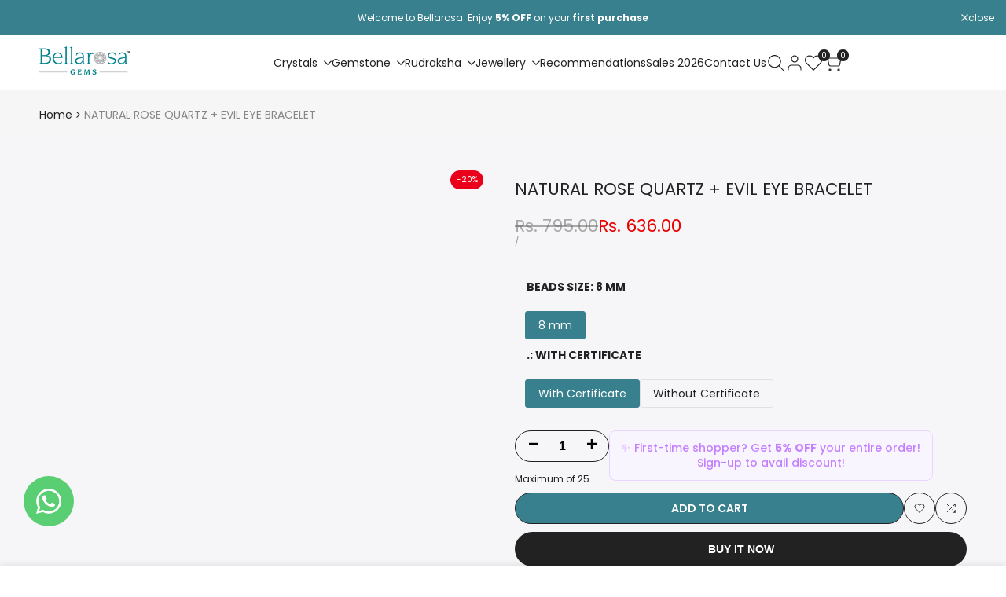

--- FILE ---
content_type: text/html; charset=utf-8
request_url: https://bellarosagems.com/products/natural-rose-quartz-evil-eye-bracelet
body_size: 75578
content:
<!doctype html><html class="no-js hdt-pr-img__effect-opacity hdt-badge__shape-circle dir--ltr " lang="en" dir="ltr">
  <head><meta charset="utf-8">
    <meta http-equiv="X-UA-Compatible" content="IE=edge">
    <meta name="viewport" content="width=device-width,initial-scale=1">
    <meta name="theme-color" content="">
    <meta name="facebook-domain-verification" content="ae94y1bpo0m1e3n9cps9t8srd2qvmo" />
    <link rel="canonical" href="https://bellarosagems.com/products/natural-rose-quartz-evil-eye-bracelet">
    <!-- 5% discount code logic added by abdeali-->

<script async crossorigin fetchpriority="high" src="/cdn/shopifycloud/importmap-polyfill/es-modules-shim.2.4.0.js"></script>
<script>
(function() {
  try {
    // Check if user is logged in
    function isCustomerLoggedIn() {
      return document.cookie.includes('customer_logged_in=true') || 
             document.cookie.match(/logged_in=1/i) ||
             document.cookie.includes('account_logged_in=true');
    }

    // Stop ONLY if user is logged in
    if (isCustomerLoggedIn()) {
      return;
    }

    // Run only on product pages
    if (!window.location.pathname.includes("/products/")) return;

    function insertMessage() {
      // Check if message already exists to prevent duplicates
      if (document.querySelector('.energy-discount-message')) {
        return;
      }
      
      // Multiple strategies to find Shopify add to cart form
      var selectors = [
        'form[action*="/cart/add"]',
        '[action*="/cart/add"]',
        '.product-form',
        '#AddToCartForm',
        'form[action*="cart"]',
        '.product__form',
        '.product-single__form'
      ];
      
      var form = null;
      for (var i = 0; i < selectors.length; i++) {
        form = document.querySelector(selectors[i]);
        if (form) break;
      }
      
      if (!form) return;

      // Find the submit button
      var btn = form.querySelector('button[type="submit"], input[type="submit"], .btn-cart, .add-to-cart, #AddToCart');
      
      if (!btn) {
        btn = form.querySelector('button');
      }
      
      if (!btn) return;

      // Create discount message
      var msg = document.createElement("div");
      msg.className = "energy-discount-message"; // Add class for duplicate checking
      msg.innerHTML = "✨ First-time shopper? Get <b>5% OFF</b> your entire order!<br> Sign-up to avail discount!";
      msg.style.marginBottom = "15px";
      msg.style.padding = "12px 15px";
      msg.style.fontSize = "14px";
      msg.style.fontWeight = "500";
      msg.style.color = "#c47fff";
      msg.style.backgroundColor = "#f9f5ff";
      msg.style.border = "1px solid #e9d5ff";
      msg.style.borderRadius = "8px";
      msg.style.textAlign = "center";
      msg.style.lineHeight = "1.4";
      
      // Insert before the add to cart button
      btn.parentElement.insertBefore(msg, btn);
    }

    // Single attempt after page load
    if (document.readyState === 'loading') {
      document.addEventListener('DOMContentLoaded', function() {
        setTimeout(insertMessage, 500);
      });
    } else {
      setTimeout(insertMessage, 500);
    }

  } catch (e) { 
    console.warn("Energy discount message error:", e); 
  }
})();
</script>

<!-- end of 5% discount code logic added by abdeali--><link rel="icon" type="image/png" href="//bellarosagems.com/cdn/shop/files/Logo.svg?crop=center&height=32&v=1676480516&width=32">
      <link rel="apple-touch-icon" href="//bellarosagems.com/cdn/shop/files/Logo.svg?crop=center&height=48&v=1676480516&width=48"><link rel="preconnect" href="https://fonts.shopifycdn.com" crossorigin>
<title>
      NATURAL ROSE QUARTZ + EVIL EYE BRACELET
 &ndash; BellarosaGems</title><meta name="description" content="Emotional and Spiritual Benefits Protection from negativity: The Evil Eye symbol is thought to ward off negative energies, bad luck, and evil intentions. Emotional healing: Rose Quartz is associated with the heart chakra, promoting emotional balance, self-love, and inner peace. Calming and soothing: The combination of ">
<!-- /snippets/social-meta-tags.liquid -->
<meta property="og:site_name" content="BellarosaGems">
<meta property="og:url" content="https://bellarosagems.com/products/natural-rose-quartz-evil-eye-bracelet">
<meta property="og:title" content="NATURAL ROSE QUARTZ + EVIL EYE BRACELET">
<meta property="og:type" content="product">
<meta property="og:description" content="Emotional and Spiritual Benefits Protection from negativity: The Evil Eye symbol is thought to ward off negative energies, bad luck, and evil intentions. Emotional healing: Rose Quartz is associated with the heart chakra, promoting emotional balance, self-love, and inner peace. Calming and soothing: The combination of "><meta property="og:image" content="http://bellarosagems.com/cdn/shop/files/RAJ_0248.jpg?v=1759647288">
  <meta property="og:image:secure_url" content="https://bellarosagems.com/cdn/shop/files/RAJ_0248.jpg?v=1759647288">
  <meta property="og:image:width" content="2048">
  <meta property="og:image:height" content="2048"><meta property="og:price:amount" content="636.00">
  <meta property="og:price:currency" content="INR"><meta name="x:card" content="summary_large_image">
<meta name="x:title" content="NATURAL ROSE QUARTZ + EVIL EYE BRACELET">
<meta name="x:description" content="Emotional and Spiritual Benefits Protection from negativity: The Evil Eye symbol is thought to ward off negative energies, bad luck, and evil intentions. Emotional healing: Rose Quartz is associated with the heart chakra, promoting emotional balance, self-love, and inner peace. Calming and soothing: The combination of ">
<style data-shopify>@font-face {
  font-family: Poppins;
  font-weight: 100;
  font-style: normal;
  font-display: swap;
  src: url("//bellarosagems.com/cdn/fonts/poppins/poppins_n1.91f1f2f2f3840810961af59e3a012dcc97d8ef59.woff2") format("woff2"),
       url("//bellarosagems.com/cdn/fonts/poppins/poppins_n1.58d050ae3fe39914ce84b159a8c37ae874d01bfc.woff") format("woff");
}

@font-face {
  font-family: Poppins;
  font-weight: 100;
  font-style: italic;
  font-display: swap;
  src: url("//bellarosagems.com/cdn/fonts/poppins/poppins_i1.12212c673bc6295d62eea1ca2437af51233e5e67.woff2") format("woff2"),
       url("//bellarosagems.com/cdn/fonts/poppins/poppins_i1.57d27b035fa9c9ec7ce7020cd2ed80055da92d77.woff") format("woff");
}

@font-face {
  font-family: Poppins;
  font-weight: 200;
  font-style: normal;
  font-display: swap;
  src: url("//bellarosagems.com/cdn/fonts/poppins/poppins_n2.99893b093cc6b797a8baf99180056d9e77320b68.woff2") format("woff2"),
       url("//bellarosagems.com/cdn/fonts/poppins/poppins_n2.c218f0380a81801a28158673003c167a54d2d69c.woff") format("woff");
}

@font-face {
  font-family: Poppins;
  font-weight: 200;
  font-style: italic;
  font-display: swap;
  src: url("//bellarosagems.com/cdn/fonts/poppins/poppins_i2.7783fc51c19908d12281d3f99718d10ab5348963.woff2") format("woff2"),
       url("//bellarosagems.com/cdn/fonts/poppins/poppins_i2.34fc94f042b7f47b1448d25c4247572d2f33189b.woff") format("woff");
}

@font-face {
  font-family: Poppins;
  font-weight: 300;
  font-style: normal;
  font-display: swap;
  src: url("//bellarosagems.com/cdn/fonts/poppins/poppins_n3.05f58335c3209cce17da4f1f1ab324ebe2982441.woff2") format("woff2"),
       url("//bellarosagems.com/cdn/fonts/poppins/poppins_n3.6971368e1f131d2c8ff8e3a44a36b577fdda3ff5.woff") format("woff");
}

@font-face {
  font-family: Poppins;
  font-weight: 300;
  font-style: italic;
  font-display: swap;
  src: url("//bellarosagems.com/cdn/fonts/poppins/poppins_i3.8536b4423050219f608e17f134fe9ea3b01ed890.woff2") format("woff2"),
       url("//bellarosagems.com/cdn/fonts/poppins/poppins_i3.0f4433ada196bcabf726ed78f8e37e0995762f7f.woff") format("woff");
}

@font-face {
  font-family: Poppins;
  font-weight: 400;
  font-style: normal;
  font-display: swap;
  src: url("//bellarosagems.com/cdn/fonts/poppins/poppins_n4.0ba78fa5af9b0e1a374041b3ceaadf0a43b41362.woff2") format("woff2"),
       url("//bellarosagems.com/cdn/fonts/poppins/poppins_n4.214741a72ff2596839fc9760ee7a770386cf16ca.woff") format("woff");
}

@font-face {
  font-family: Poppins;
  font-weight: 400;
  font-style: italic;
  font-display: swap;
  src: url("//bellarosagems.com/cdn/fonts/poppins/poppins_i4.846ad1e22474f856bd6b81ba4585a60799a9f5d2.woff2") format("woff2"),
       url("//bellarosagems.com/cdn/fonts/poppins/poppins_i4.56b43284e8b52fc64c1fd271f289a39e8477e9ec.woff") format("woff");
}

@font-face {
  font-family: Poppins;
  font-weight: 500;
  font-style: normal;
  font-display: swap;
  src: url("//bellarosagems.com/cdn/fonts/poppins/poppins_n5.ad5b4b72b59a00358afc706450c864c3c8323842.woff2") format("woff2"),
       url("//bellarosagems.com/cdn/fonts/poppins/poppins_n5.33757fdf985af2d24b32fcd84c9a09224d4b2c39.woff") format("woff");
}

@font-face {
  font-family: Poppins;
  font-weight: 500;
  font-style: italic;
  font-display: swap;
  src: url("//bellarosagems.com/cdn/fonts/poppins/poppins_i5.6acfce842c096080e34792078ef3cb7c3aad24d4.woff2") format("woff2"),
       url("//bellarosagems.com/cdn/fonts/poppins/poppins_i5.a49113e4fe0ad7fd7716bd237f1602cbec299b3c.woff") format("woff");
}

@font-face {
  font-family: Poppins;
  font-weight: 600;
  font-style: normal;
  font-display: swap;
  src: url("//bellarosagems.com/cdn/fonts/poppins/poppins_n6.aa29d4918bc243723d56b59572e18228ed0786f6.woff2") format("woff2"),
       url("//bellarosagems.com/cdn/fonts/poppins/poppins_n6.5f815d845fe073750885d5b7e619ee00e8111208.woff") format("woff");
}

@font-face {
  font-family: Poppins;
  font-weight: 600;
  font-style: italic;
  font-display: swap;
  src: url("//bellarosagems.com/cdn/fonts/poppins/poppins_i6.bb8044d6203f492888d626dafda3c2999253e8e9.woff2") format("woff2"),
       url("//bellarosagems.com/cdn/fonts/poppins/poppins_i6.e233dec1a61b1e7dead9f920159eda42280a02c3.woff") format("woff");
}

@font-face {
  font-family: Poppins;
  font-weight: 700;
  font-style: normal;
  font-display: swap;
  src: url("//bellarosagems.com/cdn/fonts/poppins/poppins_n7.56758dcf284489feb014a026f3727f2f20a54626.woff2") format("woff2"),
       url("//bellarosagems.com/cdn/fonts/poppins/poppins_n7.f34f55d9b3d3205d2cd6f64955ff4b36f0cfd8da.woff") format("woff");
}

@font-face {
  font-family: Poppins;
  font-weight: 700;
  font-style: italic;
  font-display: swap;
  src: url("//bellarosagems.com/cdn/fonts/poppins/poppins_i7.42fd71da11e9d101e1e6c7932199f925f9eea42d.woff2") format("woff2"),
       url("//bellarosagems.com/cdn/fonts/poppins/poppins_i7.ec8499dbd7616004e21155106d13837fff4cf556.woff") format("woff");
}

@font-face {
  font-family: Poppins;
  font-weight: 800;
  font-style: normal;
  font-display: swap;
  src: url("//bellarosagems.com/cdn/fonts/poppins/poppins_n8.580200d05bca09e2e0c6f4c922047c227dfa8e8c.woff2") format("woff2"),
       url("//bellarosagems.com/cdn/fonts/poppins/poppins_n8.f4450f472fdcbe9e829f3583ebd559988f5a3d25.woff") format("woff");
}

@font-face {
  font-family: Poppins;
  font-weight: 800;
  font-style: italic;
  font-display: swap;
  src: url("//bellarosagems.com/cdn/fonts/poppins/poppins_i8.55af7c89c62b8603457a34c5936ad3b39f67e29c.woff2") format("woff2"),
       url("//bellarosagems.com/cdn/fonts/poppins/poppins_i8.1143b85f67a233999703c64471299cee6bc83160.woff") format("woff");
}

@font-face {
  font-family: Poppins;
  font-weight: 900;
  font-style: normal;
  font-display: swap;
  src: url("//bellarosagems.com/cdn/fonts/poppins/poppins_n9.eb6b9ef01b62e777a960bfd02fc9fb4918cd3eab.woff2") format("woff2"),
       url("//bellarosagems.com/cdn/fonts/poppins/poppins_n9.6501a5bd018e348b6d5d6e8c335f9e7d32a80c36.woff") format("woff");
}

@font-face {
  font-family: Poppins;
  font-weight: 900;
  font-style: italic;
  font-display: swap;
  src: url("//bellarosagems.com/cdn/fonts/poppins/poppins_i9.c9d778054c6973c207cbc167d4355fd67c665d16.woff2") format("woff2"),
       url("//bellarosagems.com/cdn/fonts/poppins/poppins_i9.67b02f99c1e5afe159943a603851cb6b6276ba49.woff") format("woff");
}

@font-face {
  font-family: "Libre Baskerville";
  font-weight: 400;
  font-style: normal;
  font-display: swap;
  src: url("//bellarosagems.com/cdn/fonts/libre_baskerville/librebaskerville_n4.2ec9ee517e3ce28d5f1e6c6e75efd8a97e59c189.woff2") format("woff2"),
       url("//bellarosagems.com/cdn/fonts/libre_baskerville/librebaskerville_n4.323789551b85098885c8eccedfb1bd8f25f56007.woff") format("woff");
}

@font-face {
  font-family: "Libre Baskerville";
  font-weight: 400;
  font-style: italic;
  font-display: swap;
  src: url("//bellarosagems.com/cdn/fonts/libre_baskerville/librebaskerville_i4.9b1c62038123f2ff89e0d72891fc2421add48a40.woff2") format("woff2"),
       url("//bellarosagems.com/cdn/fonts/libre_baskerville/librebaskerville_i4.d5032f0d77e668619cab9a3b6ff7c45700fd5f7c.woff") format("woff");
}

@font-face {
  font-family: "Libre Baskerville";
  font-weight: 700;
  font-style: normal;
  font-display: swap;
  src: url("//bellarosagems.com/cdn/fonts/libre_baskerville/librebaskerville_n7.eb83ab550f8363268d3cb412ad3d4776b2bc22b9.woff2") format("woff2"),
       url("//bellarosagems.com/cdn/fonts/libre_baskerville/librebaskerville_n7.5bb0de4f2b64b2f68c7e0de8d18bc3455494f553.woff") format("woff");
}

:root {
    --aspect-ratiocus1: 0.716;
    --scrollbar-w: 0px;
    /* Spacing */
    --spacing-0-2: 0.2rem; /* 2px */
    --spacing-0-4: 0.4rem; /* 4px */
    --spacing-0-6: 0.6rem; /* 6px */
    --spacing-0-8: 0.8rem; /* 8px */
    --spacing-1: 1rem; /* 10px */
    --spacing-1-2: 1.2rem; /* 12px */
    --spacing-1-4: 1.4rem; /* 14px */
    --spacing-1-6: 1.6rem; /* 16px */
    --spacing-1-8: 1.8rem; /* 18px */
    --spacing-2: 2rem; /* 20px */
    --spacing-2-2: 2.2rem; /* 22px */
    --spacing-2-4: 2.4rem; /* 24px */
    --spacing-2-6: 2.6rem; /* 26px */
    --spacing-2-8: 2.8rem; /* 28px */
    --spacing-3: 3rem; /* 30px */
    --spacing-3-2: 3.2rem; /* 32px */
    --spacing-3-4: 3.4rem; /* 34px */
    --spacing-3-6: 3.6rem; /* 36px */
    --spacing-3-8: 3.8rem; /* 38px */
    --spacing-4: 4rem; /* 40px */
    --spacing-4-2: 4.2rem; /* 42px */
    --spacing-4-4: 4.4rem; /* 44px */
    --spacing-4-8: 4.8rem; /* 48px */
    --spacing-5: 5rem; /* 50px */
    --spacing-5-6: 5.6rem; /* 56px */
    --spacing-6: 6rem; /* 60px */
    --spacing-6-4: 6.4rem; /* 64px */
    --spacing-7: 7rem; /* 70px */
    --spacing-7-2: 7.2rem; /* 72px */
    --spacing-8: 8rem; /* 80px */
    --spacing-9: 9rem; /* 90px */
    --spacing-10: 10rem; /* 100px */

    /* Colors */
    --color-base-background: 255 255 255;
    --color-base-text: 34 34 34;
    --color-focus: 86 207 225;
    --payment-terms-background-color: rgb(255 255 255);

    --color-foreground: 34 34 34;
    --color-foreground2: 135 135 135;    
    --color-background2: 242 242 242;
    --color-accent: 1 186 212;
    --color-secondary: 98 98 98;
    --color-tertiary: 162 162 162;

    --hdt-btn-color: 255 255 255;
    --hdt-btn-bg: 34 34 34;
    --hdt-btn-border-color: 34 34 34;
    --hdt-btn-hover-color: 255 255 255;
    --hdt-btn-hover-bg:52 52 52;
    --hdt-btn-hover-border-color:52 52 52;

    --hdt-btn-secondary-color: 224 224 224;
    --hdt-btn-secondary-bg: 98 98 98;

    --hdt-btn-tertiary-color: 236 236 236;
    --hdt-btn-tertiary-bg: 162 162 162;

    --hdt-btn-outline-color: 34 34 34;
    --hdt-btn-outline-border-color: 34 34 34;

    --hdt-link-color: 34 34 34;
    --hdt-link-hover-color: 1 186 212;

    --color-line-border: 221 221 221;
    --color-overlay: 0 0 0;
    --payment-terms-background-color: rgb(255 255 255);
    /* Product colors */
    --color-pr-price: 105 105 105;
    --color-pr-sale-price: 236 1 1;
    --color-pr-text: 34 34 34;
    --color-pr-rating: ;
    /* Input colors */
    --color-input-primary: 255 255 255;
    --color-input-secondary: 104 104 104;

    /* Product badge colors */
    --color-on-sale-badge-background: 235 0 27;
    --color-on-sale-badge-text: 255 255 255;
    --color-new-badge-background: 86 207 225;
    --color-new-badge-text: 255 255 255;
    --color-sold-out-badge-background: 153 153 153;
    --color-sold-out-badge-text: 255 255 255;
    --color-pre-order-badge-background: 7 116 215;
    --color-pre-order-badge-text: 255 255 255;
    --color-custom-badge-background: 0 165 0;
    --color-custom-badge-text: 255 255 255;

    /* Notices colors */
    --color-tooltip-background: 56 56 56;
    --color-tooltip-text: 255 255 255;
    --color-success-background: 232 240 233;
    --color-success-text: 66 132 69;
    --color-warning-background: 251 246 234;
    --color-warning-text: 224 178 82;
    --color-error-background: 253 224 228;
    --color-error-text: 235 0 27;--f_family_1: Poppins, sans-serif;
    --f_family_2: Poppins, sans-serif;
    --f_family_3: "Libre Baskerville", serif;/* --bs-font-sans-serif: var(--f_family); */

    --font-body-family: var(--f_family_1);
    --font-body-weight: 400;
    --font-body-weight-bold: 700;

    --font-heading-family: var(--f_family_1);
    --font-sheading-family: var(--f_family_3);
    --font-heading-weight: 600;

    --font-body-line-height: 1.6;
    --font-body-spacing: 0.0em;
    --font-heading-scale: 1.0;
    --font-heading-line-height: 1.5;
    --font-heading-spacing: 0.0em;
    --button-line-height: 1.2;

    --h0-size: calc(6.4rem * var(--font-heading-scale));
    --h1-size: calc(5.4rem * var(--font-heading-scale));
    --h2-size: calc(4.2rem * var(--font-heading-scale));
    --h3-size: calc(3.4rem * var(--font-heading-scale));
    --h4-size: calc(2.8rem * var(--font-heading-scale));
    --h5-size: calc(2.4rem * var(--font-heading-scale));
    --h6-size: calc(1.6rem * var(--font-heading-scale));

    --h0-size-mb: calc(3.2rem * var(--font-heading-scale));
    --h1-size-mb: calc(2.8rem * var(--font-heading-scale));
    --h2-size-mb: calc(2.5rem * var(--font-heading-scale));
    --h3-size-mb: calc(2.4rem * var(--font-heading-scale));
    --h4-size-mb: calc(2.2rem * var(--font-heading-scale));
    --h5-size-mb: calc(1.8rem * var(--font-heading-scale));
    --h6-size-mb: calc(1.4rem * var(--font-heading-scale));

    /* Font sizes */
    --text-xs: 1.0rem;
    --text-sm: 1.2rem;
    --text-base: 1.4rem;
    --text-lg: 1.6rem;
    --text-xl: 1.8rem;
    --text-2xl: 2.0rem;
    --text-4xl: 2.2rem;
    --text-6xl: 2.4rem;
    --text-8xl: 2.6rem;
    --text-10xl: 2.8rem;
    --text-12xl: 3.0rem;
    /* Font Weight */
    --font-light: 300;
    --font-normal: 400;
    --font-medium: 500;
    --font-semibold: 600;
    --font-bold: 700;
    --font-extrabold: 800;
    --font-black: 900;
    --spacing-x: 15px;
    --spacing-y: 15px;

    --container-max-width: 120rem;
    --container-max-width-padding-lg: 130rem;
    --container-max-width-padding-md: 126rem;
    --container-width-margin: 0rem;
    --spacing-sections-desktop: 0px;
    --spacing-sections-mobile: 0px;

    /* Border Radius */
    --radius-2xs: 0.0rem;
    --radius-xs: 0.0rem;
    --radius-sm: 0.0rem;
    --radius: 0.0rem;
    --radius-lg: 0.0rem;
    --radius-full: 9999px;
    --radius-button: 3.0rem;
    --radius-input: 3.0rem;
    --radius-product-card: 0.0rem;
    --radius-product-media: 0.0rem;
    --radius-collection-card: 0.0rem;
    --radius-blog-card: 0.0rem;

    --padding-block-input: var(--spacing-0-6);
    --padding-inline-input: var(--spacing-1);
    --height-input: var(--spacing-4-2);
    --thickness-btn: 0.1rem;

    --cursor-zoom-in-icon: url(//bellarosagems.com/cdn/shop/t/9/assets/cursor-zoom-in.svg?v=88807523373575012131753518474);
    --cursor-close-svg-url: url(//bellarosagems.com/cdn/shop/t/9/assets/cursor-close.svg?v=32251313898602219511753518474);

    /* RTL support */
      --value-logical-flip: 1;
      --value-origin-start: left;
      --value-origin-end: right;}

  /* Color schemes */
  [color-scheme="scheme-1"] {
      --color-background: 255 255 255;
      ;
      --color-background2: 242 242 242;

      --color-foreground: 34 34 34;
      --color-foreground2: 135 135 135;
      --color-accent: 1 186 212;
      --color-secondary: 98 98 98;
      --color-tertiary: 162 162 162;

      --hdt-btn-color: 255 255 255;
      --hdt-btn-bg: 34 34 34;
      --hdt-btn-border-color: 34 34 34;
      --hdt-btn-hover-color: 255 255 255;
      --hdt-btn-hover-bg:52 52 52;
      --hdt-btn-hover-border-color:52 52 52;

      --hdt-btn-secondary-color: 224 224 224;
      --hdt-btn-secondary-bg: 98 98 98;

      --hdt-btn-tertiary-color: 236 236 236;
      --hdt-btn-tertiary-bg: 162 162 162;

      --hdt-btn-outline-color: 34 34 34;
      --hdt-btn-outline-border-color: 34 34 34;

      --hdt-link-color: 34 34 34;
      --hdt-link-hover-color: 1 186 212;

      --color-line-border: 221 221 221;
      --color-overlay: 0 0 0;
      --payment-terms-background-color: rgb(255 255 255);
      /* Product colors */
      --color-pr-price: 105 105 105;
      --color-pr-sale-price: 236 1 1;
      --color-pr-text: 34 34 34;
      --color-pr-rating: ;
      /* Input colors */
      --color-input-primary: 255 255 255;
      --color-input-secondary: 104 104 104;
    }
  [color-scheme="scheme-77e4ef58-56a9-4631-876a-12098ba7d57d"] {
      --color-background: 34 34 34;
      ;
      --color-background2: 255 255 255;

      --color-foreground: 255 255 255;
      --color-foreground2: 135 135 135;
      --color-accent: 1 186 212;
      --color-secondary: 191 191 191;
      --color-tertiary: 128 128 128;

      --hdt-btn-color: 34 34 34;
      --hdt-btn-bg: 255 255 255;
      --hdt-btn-border-color: 255 255 255;
      --hdt-btn-hover-color: 34 34 34;
      --hdt-btn-hover-bg:255 255 255;
      --hdt-btn-hover-border-color:255 255 255;

      --hdt-btn-secondary-color: 76 76 76;
      --hdt-btn-secondary-bg: 191 191 191;

      --hdt-btn-tertiary-color: 51 51 51;
      --hdt-btn-tertiary-bg: 128 128 128;

      --hdt-btn-outline-color: 255 255 255;
      --hdt-btn-outline-border-color: 255 255 255;

      --hdt-link-color: 255 255 255;
      --hdt-link-hover-color: 1 186 212;

      --color-line-border: 68 68 68;
      --color-overlay: 0 0 0;
      --payment-terms-background-color: rgb(34 34 34);
      /* Product colors */
      --color-pr-price: 153 153 153;
      --color-pr-sale-price: 235 0 27;
      --color-pr-text: 255 255 255;
      --color-pr-rating: ;
      /* Input colors */
      --color-input-primary: 255 255 255;
      --color-input-secondary: 104 104 104;
    }
  [color-scheme="scheme-e0b73555-c767-4eda-aa6d-4e44e10aefce"] {
      --color-background: 56 128 142;
      ;
      --color-background2: 245 245 245;

      --color-foreground: 34 34 34;
      --color-foreground2: 135 135 135;
      --color-accent: 34 34 34;
      --color-secondary: 98 98 98;
      --color-tertiary: 162 162 162;

      --hdt-btn-color: 255 255 255;
      --hdt-btn-bg: 56 128 142;
      --hdt-btn-border-color: 86 207 225;
      --hdt-btn-hover-color: 255 255 255;
      --hdt-btn-hover-bg:66 151 168;
      --hdt-btn-hover-border-color:116 216 230;

      --hdt-btn-secondary-color: 224 224 224;
      --hdt-btn-secondary-bg: 98 98 98;

      --hdt-btn-tertiary-color: 236 236 236;
      --hdt-btn-tertiary-bg: 162 162 162;

      --hdt-btn-outline-color: 34 34 34;
      --hdt-btn-outline-border-color: 34 34 34;

      --hdt-link-color: 34 34 34;
      --hdt-link-hover-color: 34 34 34;

      --color-line-border: 238 238 238;
      --color-overlay: 0 0 0;
      --payment-terms-background-color: rgb(56 128 142);
      /* Product colors */
      --color-pr-price: 134 134 134;
      --color-pr-sale-price: 235 0 27;
      --color-pr-text: 0 0 0;
      --color-pr-rating: ;
      /* Input colors */
      --color-input-primary: 255 255 255;
      --color-input-secondary: 104 104 104;
    }
  [color-scheme="scheme-23cf8966-8e57-4acd-9bb3-bb85f222fbb9"] {
      --color-background: 246 246 246;
      ;
      --color-background2: 242 242 242;

      --color-foreground: 34 34 34;
      --color-foreground2: 135 135 135;
      --color-accent: 1 186 212;
      --color-secondary: 98 98 98;
      --color-tertiary: 162 162 162;

      --hdt-btn-color: 255 255 255;
      --hdt-btn-bg: 34 34 34;
      --hdt-btn-border-color: 153 153 153;
      --hdt-btn-hover-color: 255 255 255;
      --hdt-btn-hover-bg:52 52 52;
      --hdt-btn-hover-border-color:171 171 171;

      --hdt-btn-secondary-color: 224 224 224;
      --hdt-btn-secondary-bg: 98 98 98;

      --hdt-btn-tertiary-color: 236 236 236;
      --hdt-btn-tertiary-bg: 162 162 162;

      --hdt-btn-outline-color: 34 34 34;
      --hdt-btn-outline-border-color: 34 34 34;

      --hdt-link-color: 34 34 34;
      --hdt-link-hover-color: 1 186 212;

      --color-line-border: 221 221 221;
      --color-overlay: 0 0 0;
      --payment-terms-background-color: rgb(246 246 246);
      /* Product colors */
      --color-pr-price: 105 105 105;
      --color-pr-sale-price: 236 1 1;
      --color-pr-text: 34 34 34;
      --color-pr-rating: ;
      /* Input colors */
      --color-input-primary: 255 255 255;
      --color-input-secondary: 104 104 104;
    }
  [color-scheme="scheme-fe88a2ec-47a1-478d-8953-54da0178e18c"] {
      --color-background: 56 56 56;
      ;
      --color-background2: 242 242 242;

      --color-foreground: 255 255 255;
      --color-foreground2: 135 135 135;
      --color-accent: 1 186 212;
      --color-secondary: 191 191 191;
      --color-tertiary: 128 128 128;

      --hdt-btn-color: 34 34 34;
      --hdt-btn-bg: 255 255 255;
      --hdt-btn-border-color: 255 255 255;
      --hdt-btn-hover-color: 34 34 34;
      --hdt-btn-hover-bg:255 255 255;
      --hdt-btn-hover-border-color:255 255 255;

      --hdt-btn-secondary-color: 76 76 76;
      --hdt-btn-secondary-bg: 191 191 191;

      --hdt-btn-tertiary-color: 51 51 51;
      --hdt-btn-tertiary-bg: 128 128 128;

      --hdt-btn-outline-color: 56 56 56;
      --hdt-btn-outline-border-color: 56 56 56;

      --hdt-link-color: 56 56 56;
      --hdt-link-hover-color: 1 186 212;

      --color-line-border: 230 230 230;
      --color-overlay: 0 0 0;
      --payment-terms-background-color: rgb(56 56 56);
      /* Product colors */
      --color-pr-price: 105 105 105;
      --color-pr-sale-price: 236 1 1;
      --color-pr-text: 255 255 255;
      --color-pr-rating: ;
      /* Input colors */
      --color-input-primary: 255 255 255;
      --color-input-secondary: 104 104 104;
    }
  [color-scheme="scheme-6707cc8e-6558-49d9-8759-f7d934d9fe4f"] {
      --color-background: 233 30 99;
      ;
      --color-background2: 242 242 242;

      --color-foreground: 255 255 255;
      --color-foreground2: 255 255 255;
      --color-accent: 1 186 212;
      --color-secondary: 191 191 191;
      --color-tertiary: 128 128 128;

      --hdt-btn-color: 34 34 34;
      --hdt-btn-bg: 255 255 255;
      --hdt-btn-border-color: 255 255 255;
      --hdt-btn-hover-color: 34 34 34;
      --hdt-btn-hover-bg:255 255 255;
      --hdt-btn-hover-border-color:255 255 255;

      --hdt-btn-secondary-color: 76 76 76;
      --hdt-btn-secondary-bg: 191 191 191;

      --hdt-btn-tertiary-color: 51 51 51;
      --hdt-btn-tertiary-bg: 128 128 128;

      --hdt-btn-outline-color: 255 255 255;
      --hdt-btn-outline-border-color: 255 255 255;

      --hdt-link-color: 255 255 255;
      --hdt-link-hover-color: 1 186 212;

      --color-line-border: 221 221 221;
      --color-overlay: 0 0 0;
      --payment-terms-background-color: rgb(233 30 99);
      /* Product colors */
      --color-pr-price: 105 105 105;
      --color-pr-sale-price: 236 1 1;
      --color-pr-text: 34 34 34;
      --color-pr-rating: ;
      /* Input colors */
      --color-input-primary: 255 255 255;
      --color-input-secondary: 104 104 104;
    }
  [color-scheme="scheme-c9476b69-abc7-454f-a946-2d5a9f5f3a37"] {
      --color-background: 246 246 248;
      ;
      --color-background2: 242 242 242;

      --color-foreground: 34 34 34;
      --color-foreground2: 135 135 135;
      --color-accent: 34 34 34;
      --color-secondary: 98 98 98;
      --color-tertiary: 162 162 162;

      --hdt-btn-color: 255 255 255;
      --hdt-btn-bg: 56 128 142;
      --hdt-btn-border-color: 34 34 34;
      --hdt-btn-hover-color: 255 255 255;
      --hdt-btn-hover-bg:66 151 168;
      --hdt-btn-hover-border-color:52 52 52;

      --hdt-btn-secondary-color: 224 224 224;
      --hdt-btn-secondary-bg: 98 98 98;

      --hdt-btn-tertiary-color: 236 236 236;
      --hdt-btn-tertiary-bg: 162 162 162;

      --hdt-btn-outline-color: 34 34 34;
      --hdt-btn-outline-border-color: 34 34 34;

      --hdt-link-color: 34 34 34;
      --hdt-link-hover-color: 34 34 34;

      --color-line-border: 230 230 230;
      --color-overlay: 0 0 0;
      --payment-terms-background-color: rgb(246 246 248);
      /* Product colors */
      --color-pr-price: 105 105 105;
      --color-pr-sale-price: 236 1 1;
      --color-pr-text: 34 34 34;
      --color-pr-rating: ;
      /* Input colors */
      --color-input-primary: 255 255 255;
      --color-input-secondary: 104 104 104;
    }
  [color-scheme="scheme-cdfc79ce-2e31-4318-8615-71a5d3be24f9"] {
      --color-background: 255 255 255;
      ;
      --color-background2: 56 128 142;

      --color-foreground: 34 34 34;
      --color-foreground2: 135 135 135;
      --color-accent: 1 186 212;
      --color-secondary: 98 98 98;
      --color-tertiary: 162 162 162;

      --hdt-btn-color: 245 245 245;
      --hdt-btn-bg: 56 128 142;
      --hdt-btn-border-color: 34 34 34;
      --hdt-btn-hover-color: 245 245 245;
      --hdt-btn-hover-bg:66 151 168;
      --hdt-btn-hover-border-color:52 52 52;

      --hdt-btn-secondary-color: 224 224 224;
      --hdt-btn-secondary-bg: 98 98 98;

      --hdt-btn-tertiary-color: 236 236 236;
      --hdt-btn-tertiary-bg: 162 162 162;

      --hdt-btn-outline-color: 34 34 34;
      --hdt-btn-outline-border-color: 34 34 34;

      --hdt-link-color: 34 34 34;
      --hdt-link-hover-color: 1 186 212;

      --color-line-border: 221 221 221;
      --color-overlay: 0 0 0;
      --payment-terms-background-color: rgb(255 255 255);
      /* Product colors */
      --color-pr-price: 105 105 105;
      --color-pr-sale-price: 236 1 1;
      --color-pr-text: 34 34 34;
      --color-pr-rating: ;
      /* Input colors */
      --color-input-primary: 255 255 255;
      --color-input-secondary: 104 104 104;
    }
  [color-scheme="scheme-deb6608e-2ca7-42c4-82be-22f751b5cf29"] {
      --color-background: 56 128 142;
      ;
      --color-background2: 242 242 242;

      --color-foreground: 255 255 255;
      --color-foreground2: 135 135 135;
      --color-accent: 34 34 34;
      --color-secondary: 191 191 191;
      --color-tertiary: 128 128 128;

      --hdt-btn-color: 255 255 255;
      --hdt-btn-bg: 34 34 34;
      --hdt-btn-border-color: 34 34 34;
      --hdt-btn-hover-color: 255 255 255;
      --hdt-btn-hover-bg:52 52 52;
      --hdt-btn-hover-border-color:52 52 52;

      --hdt-btn-secondary-color: 76 76 76;
      --hdt-btn-secondary-bg: 191 191 191;

      --hdt-btn-tertiary-color: 51 51 51;
      --hdt-btn-tertiary-bg: 128 128 128;

      --hdt-btn-outline-color: 34 34 34;
      --hdt-btn-outline-border-color: 34 34 34;

      --hdt-link-color: 34 34 34;
      --hdt-link-hover-color: 34 34 34;

      --color-line-border: 221 221 221;
      --color-overlay: 0 0 0;
      --payment-terms-background-color: rgb(56 128 142);
      /* Product colors */
      --color-pr-price: 105 105 105;
      --color-pr-sale-price: 236 1 1;
      --color-pr-text: 34 34 34;
      --color-pr-rating: ;
      /* Input colors */
      --color-input-primary: 255 255 255;
      --color-input-secondary: 104 104 104;
    }
  

  @media screen and (min-width: 768px) {
    :root {
    /* Font sizes */
    --text-xs: 1.2rem;
    --text-sm: 1.3rem;
    --text-base: 1.4rem;
    --text-lg: 1.6rem;
    --text-xl: 1.8rem;
    --text-2xl: 2.0rem;
    --text-4xl: 2.2rem;
    --text-6xl: 2.4rem;
    --text-8xl: 2.6rem;
    --text-10xl: 2.8rem;
    --text-12xl: 3.0rem;
    --spacing-x: 19.98px;
    --spacing-y: 19.98px;
    }
  }
  @media screen and (min-width: 1150px) {
    :root {
    --spacing-x: 30px;
    --spacing-y: 30px;
    }
  }
  .hdt-btn--size-custom.hdt-btn--size-custom-1 {
    --hdt-btn-padding-x: 32px; --button-line-height: 40px; --hdt-btn-font-size: 14px;--minw-button: 100px; --minwdt-button: 150px;
  }
  body {
    ;}
</style>

<link href="//bellarosagems.com/cdn/shop/t/9/assets/base.css?v=23304139990993945961767951037" rel="stylesheet" type="text/css" media="all" />
<link href="//bellarosagems.com/cdn/shop/t/9/assets/theme.css?v=144923857562654978121753551383" rel="stylesheet" type="text/css" media="all" />
<link href="//bellarosagems.com/cdn/shop/t/9/assets/product-card.css?v=25577451321617402581753518475" rel="stylesheet" type="text/css" media="all" />
<link href="//bellarosagems.com/cdn/shop/t/9/assets/collection-products.css?v=45413613649382009461753518474" rel="stylesheet" type="text/css" media="all" />


<script>
  window.themeHDN = {
    settings: {
      shopCurency: "INR",
      currencyFormat: "Rs. {{amount}}",
      moneyFormat: "Rs. {{amount}}",
      moneyWithCurrencyFormat: "Rs. {{amount}}",
      pageType: `product`,
      actionAfterATC: `open_cart_drawer`,
      currencyCodeEnabled: true,
      autoCurrencies: true,
      currencyRound: true,
      revealInView: true
      , shopTimezone: "+0530"}
  };
  document.documentElement.className = document.documentElement.className.replace('no-js', 'js');</script><script type="importmap">
  {
    "imports": {
      "@theme/libs": "//bellarosagems.com/cdn/shop/t/9/assets/libs.min.js?v=112679632034593218811753518475",
      "@theme/events": "//bellarosagems.com/cdn/shop/t/9/assets/events.js?v=126252641563621240161753518474",
      "@theme/utilities": "//bellarosagems.com/cdn/shop/t/9/assets/utilities.js?v=174937371623160956481753518475",
      "@theme/global": "//bellarosagems.com/cdn/shop/t/9/assets/global.min.js?v=61836012901107234051753518474",
      "@theme/psw": "//bellarosagems.com/cdn/shop/t/9/assets/es-psw.min.js?v=56831319481966336101753518474",
      "@theme/dayjs": "//bellarosagems.com/cdn/shop/t/9/assets/day.min.js?v=105690777647603308301753518474"
    }
  }
</script>
<link rel="modulepreload" href="//bellarosagems.com/cdn/shop/t/9/assets/libs.min.js?v=112679632034593218811753518475">
<link rel="modulepreload" href="//bellarosagems.com/cdn/shop/t/9/assets/global.min.js?v=61836012901107234051753518474">
<script type="module" src="//bellarosagems.com/cdn/shop/t/9/assets/libs.min.js?v=112679632034593218811753518475" fetchpriority="high"></script>
<link rel="modulepreload" href="//bellarosagems.com/cdn/shop/t/9/assets/events.js?v=126252641563621240161753518474">
<link rel="modulepreload" href="//bellarosagems.com/cdn/shop/t/9/assets/utilities.js?v=174937371623160956481753518475">
<link rel="modulepreload" href="//bellarosagems.com/cdn/shop/t/9/assets/es-psw.min.js?v=56831319481966336101753518474"><script>window.performance && window.performance.mark && window.performance.mark('shopify.content_for_header.start');</script><meta name="google-site-verification" content="g04m4zm7CKzrIQ4ofmNURbnwpjqMz-ec0YG179Mzh_8">
<meta id="shopify-digital-wallet" name="shopify-digital-wallet" content="/50282332351/digital_wallets/dialog">
<link rel="alternate" type="application/json+oembed" href="https://bellarosagems.com/products/natural-rose-quartz-evil-eye-bracelet.oembed">
<script async="async" src="/checkouts/internal/preloads.js?locale=en-IN"></script>
<script id="shopify-features" type="application/json">{"accessToken":"4711f50f1ae28092af5517f86dd1c881","betas":["rich-media-storefront-analytics"],"domain":"bellarosagems.com","predictiveSearch":true,"shopId":50282332351,"locale":"en"}</script>
<script>var Shopify = Shopify || {};
Shopify.shop = "bellarosagems.myshopify.com";
Shopify.locale = "en";
Shopify.currency = {"active":"INR","rate":"1.0"};
Shopify.country = "IN";
Shopify.theme = {"name":"Kalles v5 (5.1.0 Auto create)","id":144154525887,"schema_name":"Kalles","schema_version":"5.1.0","theme_store_id":null,"role":"main"};
Shopify.theme.handle = "null";
Shopify.theme.style = {"id":null,"handle":null};
Shopify.cdnHost = "bellarosagems.com/cdn";
Shopify.routes = Shopify.routes || {};
Shopify.routes.root = "/";</script>
<script type="module">!function(o){(o.Shopify=o.Shopify||{}).modules=!0}(window);</script>
<script>!function(o){function n(){var o=[];function n(){o.push(Array.prototype.slice.apply(arguments))}return n.q=o,n}var t=o.Shopify=o.Shopify||{};t.loadFeatures=n(),t.autoloadFeatures=n()}(window);</script>
<script id="shop-js-analytics" type="application/json">{"pageType":"product"}</script>
<script defer="defer" async type="module" src="//bellarosagems.com/cdn/shopifycloud/shop-js/modules/v2/client.init-shop-cart-sync_BT-GjEfc.en.esm.js"></script>
<script defer="defer" async type="module" src="//bellarosagems.com/cdn/shopifycloud/shop-js/modules/v2/chunk.common_D58fp_Oc.esm.js"></script>
<script defer="defer" async type="module" src="//bellarosagems.com/cdn/shopifycloud/shop-js/modules/v2/chunk.modal_xMitdFEc.esm.js"></script>
<script type="module">
  await import("//bellarosagems.com/cdn/shopifycloud/shop-js/modules/v2/client.init-shop-cart-sync_BT-GjEfc.en.esm.js");
await import("//bellarosagems.com/cdn/shopifycloud/shop-js/modules/v2/chunk.common_D58fp_Oc.esm.js");
await import("//bellarosagems.com/cdn/shopifycloud/shop-js/modules/v2/chunk.modal_xMitdFEc.esm.js");

  window.Shopify.SignInWithShop?.initShopCartSync?.({"fedCMEnabled":true,"windoidEnabled":true});

</script>
<script>(function() {
  var isLoaded = false;
  function asyncLoad() {
    if (isLoaded) return;
    isLoaded = true;
    var urls = ["https:\/\/customer-first-focus.b-cdn.net\/cffOrderifyLoader_min.js?shop=bellarosagems.myshopify.com","https:\/\/platform-api.sharethis.com\/js\/sharethis.js?shop=bellarosagems.myshopify.com#property=688a1dc4e700c1c978e64d57\u0026product=follow\u0026source=follow-shopify\u0026ver=1753883903","\/\/cdn.shopify.com\/proxy\/02636d32b9991267089ecebcd49c7dc9ffa229f3c4fb8860461ae7bbafe746a1\/cdn.bogos.io\/script_tag\/secomapp.scripttag.js?shop=bellarosagems.myshopify.com\u0026sp-cache-control=cHVibGljLCBtYXgtYWdlPTkwMA"];
    for (var i = 0; i < urls.length; i++) {
      var s = document.createElement('script');
      s.type = 'text/javascript';
      s.async = true;
      s.src = urls[i];
      var x = document.getElementsByTagName('script')[0];
      x.parentNode.insertBefore(s, x);
    }
  };
  if(window.attachEvent) {
    window.attachEvent('onload', asyncLoad);
  } else {
    window.addEventListener('load', asyncLoad, false);
  }
})();</script>
<script id="__st">var __st={"a":50282332351,"offset":19800,"reqid":"a850dd12-f525-4bea-bc69-c4ccc72c2481-1769107985","pageurl":"bellarosagems.com\/products\/natural-rose-quartz-evil-eye-bracelet","u":"1869a70ef212","p":"product","rtyp":"product","rid":7089623793855};</script>
<script>window.ShopifyPaypalV4VisibilityTracking = true;</script>
<script id="captcha-bootstrap">!function(){'use strict';const t='contact',e='account',n='new_comment',o=[[t,t],['blogs',n],['comments',n],[t,'customer']],c=[[e,'customer_login'],[e,'guest_login'],[e,'recover_customer_password'],[e,'create_customer']],r=t=>t.map((([t,e])=>`form[action*='/${t}']:not([data-nocaptcha='true']) input[name='form_type'][value='${e}']`)).join(','),a=t=>()=>t?[...document.querySelectorAll(t)].map((t=>t.form)):[];function s(){const t=[...o],e=r(t);return a(e)}const i='password',u='form_key',d=['recaptcha-v3-token','g-recaptcha-response','h-captcha-response',i],f=()=>{try{return window.sessionStorage}catch{return}},m='__shopify_v',_=t=>t.elements[u];function p(t,e,n=!1){try{const o=window.sessionStorage,c=JSON.parse(o.getItem(e)),{data:r}=function(t){const{data:e,action:n}=t;return t[m]||n?{data:e,action:n}:{data:t,action:n}}(c);for(const[e,n]of Object.entries(r))t.elements[e]&&(t.elements[e].value=n);n&&o.removeItem(e)}catch(o){console.error('form repopulation failed',{error:o})}}const l='form_type',E='cptcha';function T(t){t.dataset[E]=!0}const w=window,h=w.document,L='Shopify',v='ce_forms',y='captcha';let A=!1;((t,e)=>{const n=(g='f06e6c50-85a8-45c8-87d0-21a2b65856fe',I='https://cdn.shopify.com/shopifycloud/storefront-forms-hcaptcha/ce_storefront_forms_captcha_hcaptcha.v1.5.2.iife.js',D={infoText:'Protected by hCaptcha',privacyText:'Privacy',termsText:'Terms'},(t,e,n)=>{const o=w[L][v],c=o.bindForm;if(c)return c(t,g,e,D).then(n);var r;o.q.push([[t,g,e,D],n]),r=I,A||(h.body.append(Object.assign(h.createElement('script'),{id:'captcha-provider',async:!0,src:r})),A=!0)});var g,I,D;w[L]=w[L]||{},w[L][v]=w[L][v]||{},w[L][v].q=[],w[L][y]=w[L][y]||{},w[L][y].protect=function(t,e){n(t,void 0,e),T(t)},Object.freeze(w[L][y]),function(t,e,n,w,h,L){const[v,y,A,g]=function(t,e,n){const i=e?o:[],u=t?c:[],d=[...i,...u],f=r(d),m=r(i),_=r(d.filter((([t,e])=>n.includes(e))));return[a(f),a(m),a(_),s()]}(w,h,L),I=t=>{const e=t.target;return e instanceof HTMLFormElement?e:e&&e.form},D=t=>v().includes(t);t.addEventListener('submit',(t=>{const e=I(t);if(!e)return;const n=D(e)&&!e.dataset.hcaptchaBound&&!e.dataset.recaptchaBound,o=_(e),c=g().includes(e)&&(!o||!o.value);(n||c)&&t.preventDefault(),c&&!n&&(function(t){try{if(!f())return;!function(t){const e=f();if(!e)return;const n=_(t);if(!n)return;const o=n.value;o&&e.removeItem(o)}(t);const e=Array.from(Array(32),(()=>Math.random().toString(36)[2])).join('');!function(t,e){_(t)||t.append(Object.assign(document.createElement('input'),{type:'hidden',name:u})),t.elements[u].value=e}(t,e),function(t,e){const n=f();if(!n)return;const o=[...t.querySelectorAll(`input[type='${i}']`)].map((({name:t})=>t)),c=[...d,...o],r={};for(const[a,s]of new FormData(t).entries())c.includes(a)||(r[a]=s);n.setItem(e,JSON.stringify({[m]:1,action:t.action,data:r}))}(t,e)}catch(e){console.error('failed to persist form',e)}}(e),e.submit())}));const S=(t,e)=>{t&&!t.dataset[E]&&(n(t,e.some((e=>e===t))),T(t))};for(const o of['focusin','change'])t.addEventListener(o,(t=>{const e=I(t);D(e)&&S(e,y())}));const B=e.get('form_key'),M=e.get(l),P=B&&M;t.addEventListener('DOMContentLoaded',(()=>{const t=y();if(P)for(const e of t)e.elements[l].value===M&&p(e,B);[...new Set([...A(),...v().filter((t=>'true'===t.dataset.shopifyCaptcha))])].forEach((e=>S(e,t)))}))}(h,new URLSearchParams(w.location.search),n,t,e,['guest_login'])})(!0,!0)}();</script>
<script integrity="sha256-4kQ18oKyAcykRKYeNunJcIwy7WH5gtpwJnB7kiuLZ1E=" data-source-attribution="shopify.loadfeatures" defer="defer" src="//bellarosagems.com/cdn/shopifycloud/storefront/assets/storefront/load_feature-a0a9edcb.js" crossorigin="anonymous"></script>
<script data-source-attribution="shopify.dynamic_checkout.dynamic.init">var Shopify=Shopify||{};Shopify.PaymentButton=Shopify.PaymentButton||{isStorefrontPortableWallets:!0,init:function(){window.Shopify.PaymentButton.init=function(){};var t=document.createElement("script");t.src="https://bellarosagems.com/cdn/shopifycloud/portable-wallets/latest/portable-wallets.en.js",t.type="module",document.head.appendChild(t)}};
</script>
<script data-source-attribution="shopify.dynamic_checkout.buyer_consent">
  function portableWalletsHideBuyerConsent(e){var t=document.getElementById("shopify-buyer-consent"),n=document.getElementById("shopify-subscription-policy-button");t&&n&&(t.classList.add("hidden"),t.setAttribute("aria-hidden","true"),n.removeEventListener("click",e))}function portableWalletsShowBuyerConsent(e){var t=document.getElementById("shopify-buyer-consent"),n=document.getElementById("shopify-subscription-policy-button");t&&n&&(t.classList.remove("hidden"),t.removeAttribute("aria-hidden"),n.addEventListener("click",e))}window.Shopify?.PaymentButton&&(window.Shopify.PaymentButton.hideBuyerConsent=portableWalletsHideBuyerConsent,window.Shopify.PaymentButton.showBuyerConsent=portableWalletsShowBuyerConsent);
</script>
<script>
  function portableWalletsCleanup(e){e&&e.src&&console.error("Failed to load portable wallets script "+e.src);var t=document.querySelectorAll("shopify-accelerated-checkout .shopify-payment-button__skeleton, shopify-accelerated-checkout-cart .wallet-cart-button__skeleton"),e=document.getElementById("shopify-buyer-consent");for(let e=0;e<t.length;e++)t[e].remove();e&&e.remove()}function portableWalletsNotLoadedAsModule(e){e instanceof ErrorEvent&&"string"==typeof e.message&&e.message.includes("import.meta")&&"string"==typeof e.filename&&e.filename.includes("portable-wallets")&&(window.removeEventListener("error",portableWalletsNotLoadedAsModule),window.Shopify.PaymentButton.failedToLoad=e,"loading"===document.readyState?document.addEventListener("DOMContentLoaded",window.Shopify.PaymentButton.init):window.Shopify.PaymentButton.init())}window.addEventListener("error",portableWalletsNotLoadedAsModule);
</script>

<script type="module" src="https://bellarosagems.com/cdn/shopifycloud/portable-wallets/latest/portable-wallets.en.js" onError="portableWalletsCleanup(this)" crossorigin="anonymous"></script>
<script nomodule>
  document.addEventListener("DOMContentLoaded", portableWalletsCleanup);
</script>

<link id="shopify-accelerated-checkout-styles" rel="stylesheet" media="screen" href="https://bellarosagems.com/cdn/shopifycloud/portable-wallets/latest/accelerated-checkout-backwards-compat.css" crossorigin="anonymous">
<style id="shopify-accelerated-checkout-cart">
        #shopify-buyer-consent {
  margin-top: 1em;
  display: inline-block;
  width: 100%;
}

#shopify-buyer-consent.hidden {
  display: none;
}

#shopify-subscription-policy-button {
  background: none;
  border: none;
  padding: 0;
  text-decoration: underline;
  font-size: inherit;
  cursor: pointer;
}

#shopify-subscription-policy-button::before {
  box-shadow: none;
}

      </style>

<script>window.performance && window.performance.mark && window.performance.mark('shopify.content_for_header.end');</script>
<!-- BEGIN app block: shopify://apps/ecomrise-upsell-bundle/blocks/sale-notifications-app-embed/acb8bab5-decc-4989-8fb5-41075963cdef --><script>
  window.EComRise = window.EComRise || {};

  (function() {
     this.data = this.data || {};}.bind(window.EComRise)())
</script><er-sales-notification
  data-limit=""
  data-type="product"
  data-handle="natural-rose-quartz-evil-eye-bracelet"
  data-copyright="false"
  class="ecomrise-sales-notification"
>
</er-sales-notification>
<script type="application/json" id="ecomrise-recent-orders-data">
  [
  ]
</script>
<script>
  (function () {
    let products = [];window.EComRise.data.sale_notifications = window.EComRise.data.sale_notifications || {}
    window.EComRise.data.sale_notifications.products = products;
  })();
</script>
<style>
  .ecomrise-sales-notification button,
  .ecomrise-sales-notification input[type="submit"],
  .ecomrise-sales-notification input[type="reset"] {
    border: none;
    padding: 0;
    font: inherit;
    cursor: pointer;
    outline: inherit;
  }
  .ecomrise-sales-notification {
    position: fixed;
    min-width: 360px;
    max-width: 360px;
    min-height: 90px;
    border-radius: var(--box_radius);
    background: var(--box_bg);
    display: -webkit-box;
    display: -ms-flexbox;
    display: flex;
    -webkit-box-shadow: rgba(17, 17, 26, 0.1) 0px 4px 16px, rgba(17, 17, 26, 0.05) 0px 8px 32px;
    box-shadow: rgba(17, 17, 26, 0.1) 0px 4px 16px, rgba(17, 17, 26, 0.05) 0px 8px 32px;
    visibility: hidden;
    opacity: 0;
    -webkit-transition: 1s all ease;
    -o-transition: 1s all ease;
    transition: 1s all ease;
    z-index: 99;
    bottom: var(--offset_y);
    color: var(--color_primary);
    border-color: var(--box_border_color);
    border-width: var(--box_border_width);
    border-style: solid;
  }
  .er_box_bg::after {
    content: "";
    position: absolute;
    inset: 0;
    z-index: -1;
    background: var(--box_bg_img);
    background-repeat: no-repeat;
    background-size: var(--box_bg_size);
    opacity: var(--box_bg_op);
  }
  .er_box_bg_gradient {
    background: linear-gradient(100deg, var(--box_bg_gradient1) 28%, var(--box_bg_gradient2) 100%) !important
  }
  .ecomrise-sales-notification__box {
    width: 100%;
    padding: 10px;
    position: relative;
    border-radius: var(--box_radius);
    display: flex;
    align-items: flex-start;
    flex-direction: column;
  }
  .ecomrise-sales-notification__offset--none {
    -webkit-transform: scale(.9);
    -ms-transform: scale(.9);
    transform: scale(.9);
  }
  .ecomrise-sales-notification__offset--bottom_up {
    -webkit-transform: translate(0, 100%);
    -ms-transform: translate(0, 100%);
    transform: translate(0, 100%);
  }
  .ecomrise-sales-notification__pos-bottom_left.ecomrise-sales-notification__offset--slide_in {
    -webkit-transform: translate(-100%, 0);
    -ms-transform: translate(-100%, 0);
    transform: translate(-100%, 0);
  }
  .ecomrise-sales-notification__pos-bottom_right.ecomrise-sales-notification__offset--slide_in {
    -webkit-transform: translate(100%, 0);
    -ms-transform: translate(100%, 0);
    transform: translate(100%, 0);
  }
  .ecomrise-sales-notification__animation-none {
    visibility: visible;
    opacity: 1;
    -webkit-transform: scale(1);
    -ms-transform: scale(1);
    transform: scale(1);
  }
  .ecomrise-sales-notification.ecomrise-sales-notification__animation-bottom_up,
  .ecomrise-sales-notification.ecomrise-sales-notification__animation-slide_in {
    visibility: visible;
    opacity: 1;
    -webkit-transform: translate(0, 0);
    -ms-transform: translate(0, 0);
    transform: translate(0, 0);
  }
  .ecomrise-sales-notification__container {
    display: -webkit-box;
    display: -ms-flexbox;
    display: flex;
    -webkit-box-align: flex-start;
    -ms-flex-align: flex-start;
    align-items: flex-start;
    width: 100%;
    overflow: hidden;
  }
  .ecomrise-sales-notification__pos-bottom_right {
    right: var(--offset_x);
  }
  .ecomrise-sales-notification__pos-bottom_left {
    left: var(--offset_x);
  }
  .ecomrise-sales-notification__thumb {
    margin-right: 10px;
    height: 80px;
    width: 80px;
    min-width: 80px;
    overflow: hidden;
    padding: 5px;
    border-radius: var(--img_radius);
    background-color: var(--img_bg);
  }
  .ecomrise-sales-notification__thumb-link {
    display: flex;
  height: 100%;
  align-items: center;
  overflow: hidden
  }
  .ecomrise-sales-notification__thumb-link img {
    width: 100%;
  height: 100%;
  -o-object-fit: contain;
  object-fit: contain;
  }
  .ecomrise-sales-notification__info--full {
    display: -webkit-box;
    display: -ms-flexbox;
    display: flex;
    -webkit-box-orient: vertical;
    -webkit-box-direction: normal;
    -ms-flex-direction: column;
    flex-direction: column;
    line-height: 1.55;
    width: 100%;
    opacity: 0;
    visibility: hidden;
    -webkit-transform: translateX(50%);
    -ms-transform: translateX(50%);
    transform: translateX(50%);
    font-size: 12px;
  }
  .ecomrise-sales-notification--active .ecomrise-sales-notification__info--full {
    opacity: 1;
    visibility: visible;
    -webkit-transform: translateX(0);
    -ms-transform: translateX(0);
    transform: translateX(0);
    -webkit-transition: .5s all ease;
    -o-transition: .5s all ease;
    transition: .5s all ease;
    -webkit-transition-delay: 0.08s;
    -o-transition-delay: 0.08s;
    transition-delay: 0.08s;
  }
  .ecomrise-sales-notification__username {
    width: 100%;
    font-size: var(--name_font_size)
  }
  .ecomrise-sales-notification__username span {
    color: var(--name_color)
  }
  .ecomrise-sales-notification__productname {
    font-size: var(--pr_title_font_size);
    text-decoration: none;
    -webkit-transition: .35s color ease;
    -o-transition: .35s color ease;
    transition: .35s color ease;
    text-transform: uppercase;
    color: var(--pr_title_color);
    font-weight: 500;
    display: -webkit-box;
    max-width: 215px;
    -webkit-line-clamp: 2;
    -webkit-box-orient: vertical;
    overflow: hidden;
  }
  .ecomrise-sales-notification__created-at-human {
      color: var(--time_color);
      font-size: var(--time_font_size);
  }
  .ecomrise-sales-notification__status {
    display: -webkit-box;
    display: -ms-flexbox;
    display: flex;
    -webkit-box-align: center;
    -ms-flex-align: center;
    align-items: center;
  }
  .ecomrise-sales-notification__status>*+* {
    margin-left: 10px;
  }
  .ecomrise-sales-notification__verified {
    display: -webkit-box;
    display: -ms-flexbox;
    display: flex;
    -webkit-box-align: center;
    -ms-flex-align: center;
    align-items: center;
  }
  .ecomrise-sales-notification__verified svg {
    color: #428445;
    width: 13px;
    margin: 0 5px 0 10px;
  }
  .ecomrise-sales-notification__verified.ecomrise-sales-notification__verified--false {
    display: none;
  }
  .ecomrise-sales-notification__progress {
    position: absolute;
    left: 0;
    width: 100%;
    bottom: 0;
    height: 2px;
    -webkit-animation-fill-mode: forwards;
    animation-fill-mode: forwards;
    background: var(--progress_color);
  }
  .ecomrise-sales-notification__progress.ecomrise-sales-notification__progress--false {
    background: transparent;
  }
  .ecomrise-sales-notification__tools {
    position: absolute;
    top: 2px;
    right: 2px;
  }
  .ecomrise-sales-notification__close {
    position: relative;
    height: 20px;
    display: -webkit-box;
    display: -ms-flexbox;
    display: flex;
    padding: 5px !important;
    min-height: unset;
    color:var(--close_color);
    justify-content: center;
    align-items: center;
  }
  .ecomrise-sales-notification__close svg {
    width: 10px;
    stroke-width: 2px;
    color: inherit;
    -webkit-transition: .3s all ease;
    -o-transition: .3s all ease;
    transition: .3s all ease;
  }
  .ecomrise-sales-notification__close::after {
    content: attr(data-tooltip);
    position: absolute;
    top: -35px;
    right: 0;
    line-height: 1.4;
    padding: 4px 10px;
    font-size: 14px;
    background-color: #424242;
    color: white;
  }
  .ecomrise-sales-notification__close::before {
    content: '';
    position: absolute;
    top: -7.5px;
    left: 50%;
    border: 6px solid transparent;
    border-top-color: #424242;
    -webkit-transform: translateX(-50%);
    -ms-transform: translateX(-50%);
    transform: translateX(-50%);
  }
  .ecomrise-sales-notification__close::after,
  .ecomrise-sales-notification__close::before {
    opacity: 0;
    visibility: hidden;
    -webkit-transition: .3s all ease;
    -o-transition: .3s all ease;
    transition: .3s all ease;
  }
  .ecomrise-sales-notification__close:hover {
    background: none;
  }
  .ecomrise-sales-notification__close:hover::after,
  .ecomrise-sales-notification__close:hover::before {
    opacity: 1;
    visibility: visible;
  }
  .ecomrise-sales-notification__close:hover svg {
    color: ;
  }
  .ecomrise-sales-notification__close.ecomrise-sales-notification__close--false {
    display: none;
  }
  @media only screen and (max-width: 767px) {
    .ecomrise-sales-notification {
      width: 100%;
      bottom: var(--offset_y_mobile, 30px);
      max-width: 320px;
      min-width: unset;
    }
    .ecomrise-sales-notification__pos-bottom_right {
      right: 10px;
    }
    .ecomrise-sales-notification__pos-bottom_left {
      left: 10px;
    }
    .er-sales-noti__disable-mobile-true {
      display: none !important;
    }
  }
  .ecomrise-sales-notification__thumb-link svg {
      width: 100%;
      height: 100%;
      fill: #ccc;
  }
  .ecomrise-sales-notification .er-coppyright svg {
    width: 11px;
    fill: currentColor;
  }
  .ecomrise-sales-notification .er-coppyright {
    color: #8f8f8f;
    font-size: 11px;
    display: inline-flex;
    justify-content: start;
    margin-top: 2px;
    width: 100%;
    transition: all .3s;
    position: absolute;
    left: 0;
    bottom: -25px;
    gap: 3px;
    align-items: center;
  }
  .er-coppyright a {
    text-decoration: none;
    font-size: 12px;
    color: #0ec1ae;
  }
  .er-coppyright:hover {
    color: #0ec1ae;
  }
  .er-box-radius .er-coppyright {
    padding-left: 10px
  }
  @media only screen and (max-width: 340px) {
    .ecomrise-sales-notification {
      width: unset;
      right: 5px;
      left: 5px;
    }
  }
  /*"available_if": "",*/
</style>


<!-- END app block --><!-- BEGIN app block: shopify://apps/orderify/blocks/script_js/454429b3-8078-4d94-998f-000c25861884 -->
    <script type="text/javascript" async="" src="https://customer-first-focus.b-cdn.net/cffOrderifyLoader_min.js"></script>
  


<!-- END app block --><!-- BEGIN app block: shopify://apps/instafeed/blocks/head-block/c447db20-095d-4a10-9725-b5977662c9d5 --><link rel="preconnect" href="https://cdn.nfcube.com/">
<link rel="preconnect" href="https://scontent.cdninstagram.com/">


  <script>
    document.addEventListener('DOMContentLoaded', function () {
      let instafeedScript = document.createElement('script');

      
        instafeedScript.src = 'https://cdn.nfcube.com/instafeed-f1d7cb5c0ec6bc4646fceb7af48650b1.js';
      

      document.body.appendChild(instafeedScript);
    });
  </script>





<!-- END app block --><!-- BEGIN app block: shopify://apps/ecomrise-upsell-bundle/blocks/app-embed/acb8bab5-decc-4989-8fb5-41075963cdef --><meta id="er-bundle-script" content="https://cdn.shopify.com/extensions/019be50a-9d11-7c51-9a3d-f7c8e6db9ee6/ecomrise-upsell-bundle-179/assets/product_bundles.js">
<meta id="er-bundle-css" content="https://cdn.shopify.com/extensions/019be50a-9d11-7c51-9a3d-f7c8e6db9ee6/ecomrise-upsell-bundle-179/assets/product_bundles.css">
<meta id="er-cart-upsell-script" content="https://cdn.shopify.com/extensions/019be50a-9d11-7c51-9a3d-f7c8e6db9ee6/ecomrise-upsell-bundle-179/assets/cart_upsell.js">
<meta id="er-cart-upsell-css" content="https://cdn.shopify.com/extensions/019be50a-9d11-7c51-9a3d-f7c8e6db9ee6/ecomrise-upsell-bundle-179/assets/cart_upsell.css">

<script>
	window.EComRise = window.EComRise || {};

	(function() {
		this.enableEmbed = true;
		this.installed_apps = {
			'volume_discounts' :false,
			'product_bundles' :true,
			'cart_upsell' : true,
			'buyx_gety' :true,
			'shoppable_video' :true,
		}
		this.shop = this.shop || {};
		this.shop.analytics =false;
		this.shop.permissions ={};
		this.shop.plan = 1;
		this.settings = this.settings || {};
		this.settings.baseUrl = '/';
		this.data = {};this.data.shoppableVideo = {
				data : [{"id":"68780ecc523dfa413a0a7922","status":"active","videos":[{"video":{"__typename":"Video","preview":{"status":"READY","image":{"url":"https://cdn.shopify.com/s/files/1/0502/8233/2351/files/preview_images/fb97009f93ff48b194e4b343060ba0f5.thumbnail.0000000000.jpg?v=1752697808"}},"id":"gid://shopify/Video/31242740924607","filename":"This comes from our esteemed Client from California!! 💫Find out why people prefer Bellarosa Gem.mp4","duration":52000,"sources":[{"url":"https://cdn.shopify.com/videos/c/vp/fb97009f93ff48b194e4b343060ba0f5/fb97009f93ff48b194e4b343060ba0f5.HD-1080p-2.5Mbps-51376847.mp4","width":606,"height":1080,"format":"mp4","mimeType":"video/mp4"},{"url":"https://cdn.shopify.com/videos/c/vp/fb97009f93ff48b194e4b343060ba0f5/fb97009f93ff48b194e4b343060ba0f5.m3u8","width":606,"height":1080,"format":"m3u8","mimeType":"application/x-mpegURL"},{"url":"https://cdn.shopify.com/videos/c/vp/fb97009f93ff48b194e4b343060ba0f5/fb97009f93ff48b194e4b343060ba0f5.HD-720p-1.6Mbps-51376847.mp4","width":404,"height":720,"format":"mp4","mimeType":"video/mp4"},{"url":"https://cdn.shopify.com/videos/c/vp/fb97009f93ff48b194e4b343060ba0f5/fb97009f93ff48b194e4b343060ba0f5.SD-480p-0.9Mbps-51376847.mp4","width":270,"height":480,"format":"mp4","mimeType":"video/mp4"}],"cursor":"eyJsYXN0X2lkIjozMTI0Mjc0MDkyNDYwNywibGFzdF92YWx1ZSI6MTc1MjY5Nzc3NzAwMH0="},"products":[{"id":7564857475263,"image":"https://cdn.shopify.com/s/files/1/0502/8233/2351/files/Dark_Gray_Simple_Product_Catalog_Instagram_Post.png?v=1731581134","handle":"pyrite-cluster-699-rs","title":"Pyrite Cluster | Starting From : 599 Rs | use code \"   FREE   ''","variants":[{"id":"gid://shopify/ProductVariant/42723147284671","price":"599.00","compareAtPrice":"750.00","title":"30 - 50 Grams","availableForSale":true},{"id":"gid://shopify/ProductVariant/42723147317439","price":"849.00","compareAtPrice":"1170.00","title":"51 - 100 Grams","availableForSale":true},{"id":"gid://shopify/ProductVariant/42723147350207","price":"1199.00","compareAtPrice":"1500.00","title":"101 - 150 Grams","availableForSale":true},{"id":"gid://shopify/ProductVariant/42723147382975","price":"1699.00","compareAtPrice":"2150.00","title":"151 - 200 Grams","availableForSale":true},{"id":"gid://shopify/ProductVariant/42723147415743","price":"1749.00","compareAtPrice":"2300.00","title":"201 - 250 Grams","availableForSale":true},{"id":"gid://shopify/ProductVariant/42723147448511","price":"2099.00","compareAtPrice":"2650.00","title":"251 - 300 Grams","availableForSale":true},{"id":"gid://shopify/ProductVariant/44499762479295","price":"2699.00","compareAtPrice":"3400.00","title":"301-400 Grams","availableForSale":true},{"id":"gid://shopify/ProductVariant/44499762512063","price":"3299.00","compareAtPrice":"4100.00","title":"401 - 500 Grams","availableForSale":true}]}]},{"video":{"__typename":"Video","preview":{"status":"READY","image":{"url":"https://cdn.shopify.com/s/files/1/0502/8233/2351/files/preview_images/a31601dc4afe4a50873df8141e0c22bc.thumbnail.0000000000.jpg?v=1752697908"}},"id":"gid://shopify/Video/31242742956223","filename":"Discover the Crystal Difference- Real Stories, Real Impact.!!!✨Hear it from our valued Customer .mp4","duration":53000,"sources":[{"url":"https://cdn.shopify.com/videos/c/vp/a31601dc4afe4a50873df8141e0c22bc/a31601dc4afe4a50873df8141e0c22bc.HD-1080p-2.5Mbps-51376919.mp4","width":606,"height":1080,"format":"mp4","mimeType":"video/mp4"},{"url":"https://cdn.shopify.com/videos/c/vp/a31601dc4afe4a50873df8141e0c22bc/a31601dc4afe4a50873df8141e0c22bc.m3u8","width":606,"height":1080,"format":"m3u8","mimeType":"application/x-mpegURL"},{"url":"https://cdn.shopify.com/videos/c/vp/a31601dc4afe4a50873df8141e0c22bc/a31601dc4afe4a50873df8141e0c22bc.HD-720p-1.6Mbps-51376919.mp4","width":404,"height":720,"format":"mp4","mimeType":"video/mp4"},{"url":"https://cdn.shopify.com/videos/c/vp/a31601dc4afe4a50873df8141e0c22bc/a31601dc4afe4a50873df8141e0c22bc.SD-480p-0.9Mbps-51376919.mp4","width":270,"height":480,"format":"mp4","mimeType":"video/mp4"}],"cursor":"eyJsYXN0X2lkIjozMTI0Mjc0Mjk1NjIyMywibGFzdF92YWx1ZSI6MTc1MjY5Nzg3MTAwMH0="},"products":[{"id":8141134823615,"image":"https://cdn.shopify.com/s/files/1/0502/8233/2351/files/rn-image_picker_lib_temp_68d316c1-383c-4697-a59b-fcc0112ee543.jpg?v=1751282479","handle":"natural-rudraksha-7mukhi-1","title":"Natural Rudraksha 7 Mukhi","variants":[{"id":"gid://shopify/ProductVariant/44373659353279","price":"999.00","compareAtPrice":"1600.00","title":"Regular / Loose beeds","availableForSale":true},{"id":"gid://shopify/ProductVariant/44349862936767","price":"999.00","compareAtPrice":"1600.00","title":"Regular / Pendant in red thread ( + 0 Rs)","availableForSale":true},{"id":"gid://shopify/ProductVariant/44367289385151","price":"1999.00","compareAtPrice":"2600.00","title":"Regular / Premium quality 925 silver pendant ( + 1000 Rs)","availableForSale":true},{"id":"gid://shopify/ProductVariant/44367289352383","price":"2499.00","compareAtPrice":"3100.00","title":"Regular / Premium quality 925 silver capping pendant ( + 1500 Rs)","availableForSale":true},{"id":"gid://shopify/ProductVariant/44373659386047","price":"2000.00","compareAtPrice":null,"title":"Medium / Loose beeds","availableForSale":true},{"id":"gid://shopify/ProductVariant/44349862969535","price":"2000.00","compareAtPrice":null,"title":"Medium / Pendant in red thread ( + 0 Rs)","availableForSale":true},{"id":"gid://shopify/ProductVariant/44367289450687","price":"3000.00","compareAtPrice":null,"title":"Medium / Premium quality 925 silver pendant ( + 1000 Rs)","availableForSale":true},{"id":"gid://shopify/ProductVariant/44367289417919","price":"3500.00","compareAtPrice":null,"title":"Medium / Premium quality 925 silver capping pendant ( + 1500 Rs)","availableForSale":true},{"id":"gid://shopify/ProductVariant/44373659418815","price":"2500.00","compareAtPrice":null,"title":"Large / Loose beeds","availableForSale":true},{"id":"gid://shopify/ProductVariant/44349863002303","price":"2500.00","compareAtPrice":null,"title":"Large / Pendant in red thread ( + 0 Rs)","availableForSale":true},{"id":"gid://shopify/ProductVariant/44367289516223","price":"3500.00","compareAtPrice":null,"title":"Large / Premium quality 925 silver pendant ( + 1000 Rs)","availableForSale":true},{"id":"gid://shopify/ProductVariant/44367289483455","price":"4000.00","compareAtPrice":null,"title":"Large / Premium quality 925 silver capping pendant ( + 1500 Rs)","availableForSale":true},{"id":"gid://shopify/ProductVariant/44373659451583","price":"3000.00","compareAtPrice":null,"title":"Collector / Loose beeds","availableForSale":true},{"id":"gid://shopify/ProductVariant/44349863035071","price":"3000.00","compareAtPrice":null,"title":"Collector / Pendant in red thread ( + 0 Rs)","availableForSale":true},{"id":"gid://shopify/ProductVariant/44367289581759","price":"4000.00","compareAtPrice":null,"title":"Collector / Premium quality 925 silver pendant ( + 1000 Rs)","availableForSale":true},{"id":"gid://shopify/ProductVariant/44367289548991","price":"4500.00","compareAtPrice":null,"title":"Collector / Premium quality 925 silver capping pendant ( + 1500 Rs)","availableForSale":true},{"id":"gid://shopify/ProductVariant/44373659484351","price":"3500.00","compareAtPrice":null,"title":"Super Collector / Loose beeds","availableForSale":true},{"id":"gid://shopify/ProductVariant/44349863067839","price":"3500.00","compareAtPrice":null,"title":"Super Collector / Pendant in red thread ( + 0 Rs)","availableForSale":true},{"id":"gid://shopify/ProductVariant/44367289647295","price":"4500.00","compareAtPrice":null,"title":"Super Collector / Premium quality 925 silver pendant ( + 1000 Rs)","availableForSale":true},{"id":"gid://shopify/ProductVariant/44367289614527","price":"5000.00","compareAtPrice":null,"title":"Super Collector / Premium quality 925 silver capping pendant ( + 1500 Rs)","availableForSale":true}]}]},{"video":{"__typename":"Video","preview":{"status":"READY","image":{"url":"https://cdn.shopify.com/s/files/1/0502/8233/2351/files/preview_images/b52b5b39fb84429d8d33cc9c4c26d241.thumbnail.0000000000.jpg?v=1752698199"}},"id":"gid://shopify/Video/31242747216063","filename":"A very beautiful feedback from our customer Thank you trusting BELLAROSA GEMS And this really in.mp4","duration":90000,"sources":[{"url":"https://cdn.shopify.com/videos/c/vp/b52b5b39fb84429d8d33cc9c4c26d241/b52b5b39fb84429d8d33cc9c4c26d241.HD-1080p-2.5Mbps-51377155.mp4","width":606,"height":1080,"format":"mp4","mimeType":"video/mp4"},{"url":"https://cdn.shopify.com/videos/c/vp/b52b5b39fb84429d8d33cc9c4c26d241/b52b5b39fb84429d8d33cc9c4c26d241.m3u8","width":606,"height":1080,"format":"m3u8","mimeType":"application/x-mpegURL"},{"url":"https://cdn.shopify.com/videos/c/vp/b52b5b39fb84429d8d33cc9c4c26d241/b52b5b39fb84429d8d33cc9c4c26d241.HD-720p-1.6Mbps-51377155.mp4","width":404,"height":720,"format":"mp4","mimeType":"video/mp4"},{"url":"https://cdn.shopify.com/videos/c/vp/b52b5b39fb84429d8d33cc9c4c26d241/b52b5b39fb84429d8d33cc9c4c26d241.SD-480p-0.9Mbps-51377155.mp4","width":270,"height":480,"format":"mp4","mimeType":"video/mp4"}],"cursor":"eyJsYXN0X2lkIjozMTI0Mjc0NzIxNjA2MywibGFzdF92YWx1ZSI6MTc1MjY5ODE0OTAwMH0="},"products":[{"id":7104973373631,"image":"https://cdn.shopify.com/s/files/1/0502/8233/2351/files/8mm_2.jpg?v=1754745502","handle":"natural-financial-benefits-bracelet","title":"NATURAL FINANCIAL BENEFITS BRACELET","variants":[{"id":"gid://shopify/ProductVariant/44045520634047","price":"1386.00","compareAtPrice":"0.00","title":"8 mm / With Certificate","availableForSale":true},{"id":"gid://shopify/ProductVariant/44045520666815","price":"1150.00","compareAtPrice":"0.00","title":"8 mm / Without Certificate","availableForSale":true},{"id":"gid://shopify/ProductVariant/43971671949503","price":"1636.00","compareAtPrice":"0.00","title":"10 mm / With Certificate","availableForSale":true},{"id":"gid://shopify/ProductVariant/43971671982271","price":"1400.00","compareAtPrice":"0.00","title":"10 mm / Without Certificate","availableForSale":true}]}]},{"video":{"__typename":"Video","preview":{"status":"READY","image":{"url":"https://cdn.shopify.com/s/files/1/0502/8233/2351/files/preview_images/7642d69759774f7db3bd5eb26a3792d5.thumbnail.0000000000.jpg?v=1752698724"}},"id":"gid://shopify/Video/31242761175231","filename":"A Glimpse Of The Luxurious Shopping Experience at Bellarosa Gems - Surat's First Holistic Crysta.mp4","duration":52000,"sources":[{"url":"https://cdn.shopify.com/videos/c/vp/7642d69759774f7db3bd5eb26a3792d5/7642d69759774f7db3bd5eb26a3792d5.HD-720p-1.6Mbps-51377577.mp4","width":404,"height":720,"format":"mp4","mimeType":"video/mp4"},{"url":"https://cdn.shopify.com/videos/c/vp/7642d69759774f7db3bd5eb26a3792d5/7642d69759774f7db3bd5eb26a3792d5.m3u8","width":404,"height":720,"format":"m3u8","mimeType":"application/x-mpegURL"},{"url":"https://cdn.shopify.com/videos/c/vp/7642d69759774f7db3bd5eb26a3792d5/7642d69759774f7db3bd5eb26a3792d5.SD-480p-0.9Mbps-51377577.mp4","width":268,"height":480,"format":"mp4","mimeType":"video/mp4"}],"cursor":"eyJsYXN0X2lkIjozMTI0Mjc2MTE3NTIzMSwibGFzdF92YWx1ZSI6MTc1MjY5ODY5NjAwMH0="},"products":[{"id":8164206346431,"image":"https://cdn.shopify.com/s/files/1/0502/8233/2351/files/RAJ_8834.jpg?v=1758799652","handle":"natural-gomti-chakra-tree","title":"NATURAL GOMTI CHAKRA TREE","variants":[{"id":"gid://shopify/ProductVariant/44437851144383","price":"600.00","compareAtPrice":null,"title":"100 Beads","availableForSale":true},{"id":"gid://shopify/ProductVariant/44437851177151","price":"1800.00","compareAtPrice":null,"title":"300 Beads","availableForSale":true},{"id":"gid://shopify/ProductVariant/44437851209919","price":"3000.00","compareAtPrice":null,"title":"500 Beads","availableForSale":true},{"id":"gid://shopify/ProductVariant/44437851242687","price":"6000.00","compareAtPrice":null,"title":"1000 Beads","availableForSale":true}]}]}],"design":{"general":{"quality":"720","video_frame_ratio":"9/16","product_slider_duration":3,"auto_play":"auto","container_width_type":"custom","product_position":"over","video_loop":true,"enable_sound":false},"display":{"layout":"grid","desktop_quantity":4,"tablet_quantity":3,"mobile_quantity":2,"infinite_loop":true,"stories_border_color":"#fff000","show_shadow":true,"reelpops_align":"right","stories_align":"center","show_dots":true,"border_radius":16,"arrow_color":"#bfbfbf","arrow_style":"solid","arrow_bg_color":"#212121","arrow_hover_color":"#1b1b1b","arrow_shape":"circle","vertical_padding":50,"stories_border_width":3,"stories_duration_color":"#da2121","stories_show_duration":true,"show_navigation":true,"video_gap_desktop":18,"video_gap_mobile":12,"video_gap_tablet":14,"reelpops_desktop_width":240,"reelpops_offset_bottom":30,"reelpops_offset_side":30,"stories_desktop_width":140,"stories_tablet_width":120,"stories_mobile_width":100}},"settings":{"product_conditional":"all","selected_products_for_conditional":[],"collection_conditional":"all","selected_collections_for_conditional":[]},"theme":null,"redirect":"PAGE_CURRENT"}],
				locale: {"text_atc":"Add to cart","text_shop_now":"Shop now","text_products_seen":"Products seen in the video","text_back_to_list":"Back to product list"}
			};this.money_format = "Rs. {{amount}}";
		this.money_with_currency_format = "Rs. {{amount}}";
		this.currencyCodeEnabled = true;
		this.formatMoney = function(t, e) {
				const money_format = this.currencyCodeEnabled ? this.money_with_currency_format : this.money_format
				function n(t, e) {
						return void 0 === t ? e : t
				}
				function o(t, e, o, i) {
						if (e = n(e, 2),
						o = n(o, ","),
						i = n(i, "."),
						isNaN(t) || null == t)
								return 0;
						var r = (t = (t / 100).toFixed(e)).split(".");
						return r[0].replace(/(\d)(?=(\d\d\d)+(?!\d))/g, "$1" + o) + (r[1] ? i + r[1] : "")
				}
				"string" == typeof t && (t = t.replace(".", ""));
				var i = ""
				, r = /\{\{\s*(\w+)\s*\}\}/
				, a = e || money_format;
				switch (a.match(r)[1]) {
				case "amount":
						i = o(t, 2);
						break;
				case "amount_no_decimals":
						i = o(t, 0);
						break;
				case "amount_with_comma_separator":
						i = o(t, 2, ".", ",");
						break;
				case "amount_with_space_separator":
						i = o(t, 2, " ", ",");
						break;
				case "amount_with_period_and_space_separator":
						i = o(t, 2, " ", ".");
						break;
				case "amount_no_decimals_with_comma_separator":
						i = o(t, 0, ".", ",");
						break;
				case "amount_no_decimals_with_space_separator":
						i = o(t, 0, " ");
						break;
				case "amount_with_apostrophe_separator":
						i = o(t, 2, "'", ".")
				}
				return a.replace(r, i)
		};
		if(window.Shopify && window.Shopify.designMode && window.top && window.top.opener){
        window.addEventListener("load", function(){
            window.top.opener.postMessage({
                action: "ecomrise:loaded",
            }, "*");
        });
    }}.bind(window.EComRise)());

document.addEventListener('DOMContentLoaded', function() {
	(async function() {
		const scripts = [];
		function addScriptIfEnabled(condition, scriptConfigs) {
				if (condition) {
						scripts.push(...scriptConfigs);
				}
		}addScriptIfEnabled(true, [
				{
						el: document.querySelector('meta#er-bundle-script'),
						id: 'er-bundle-js',
						type: 'script'
				},
				{
						el: document.querySelector('meta#er-bundle-css'),
						id: 'er-bundle-css',
						type: 'css'
				}
		]);if (scripts.length) {
				try {
						const asyncLoad = scripts.map(s => loadScript(s.el.content, s.id, s.type));
						await Promise.all(asyncLoad);
				} catch (error) {
						console.error('Error loading scripts:', error);
				}
		}

		async function loadScript(src, id, type = "script") {
				return new Promise((resolve, reject) => {
						const existingScript = document.getElementById(`${type}${id}`);

						if (existingScript) {
								resolve();
								return;
						}

						const script = document.createElement(type === 'script' ? 'script' : 'link');

						if (type === "script") {
								script.src = src;
								script.type = 'text/javascript';
						} else {
								script.href = src;
								script.rel = "stylesheet";
						}

						script.id = `${type}${id}`;
						script.onerror = (error) => reject(new Error(`Failed to load ${type}: ${src}`));

						if (type === 'script') {
								script.onload = () => {
										replaceEmbeddedBundles();
										resolve();
								};
						} else {
								script.onload = resolve;
						}

						document.head.appendChild(script);
				});
		}

		function replaceEmbeddedBundles() {
				const embeds = document.querySelectorAll(".er-bundle-element-embed");
				embeds.forEach(function (embed) {
						const id = embed.dataset.id;
						if (!id) return;

						const bundle = document.createElement("er-product-bundle");
						bundle.setAttribute("data-bundle-id", id);
						embed.outerHTML = bundle.outerHTML;
				});
		}
		})();})
</script>

<!-- END app block --><!-- BEGIN app block: shopify://apps/sharethis-share-buttons/blocks/app-embed/b99b50a4-807c-4fe0-a03f-4a46b8c063cb -->


  <script src="https://platform-api.sharethis.com/js/sharethis.js#property=688a1dc4e700c1c978e64d57&product=inline-share-buttons&source=shopify" async="async"></script>



<!-- END app block --><!-- BEGIN app block: shopify://apps/ecomrise-upsell-bundle/blocks/inactive-tab-message-app-embed/acb8bab5-decc-4989-8fb5-41075963cdef --><script type="application/json" id="ecomrise-inactive-tab-message">
  { "message": ["🔥 Don't forget this..."],"delay": 1000 }
</script>
<!-- END app block --><!-- BEGIN app block: shopify://apps/hulk-form-builder/blocks/app-embed/b6b8dd14-356b-4725-a4ed-77232212b3c3 --><!-- BEGIN app snippet: hulkapps-formbuilder-theme-ext --><script type="text/javascript">
  
  if (typeof window.formbuilder_customer != "object") {
        window.formbuilder_customer = {}
  }

  window.hulkFormBuilder = {
    form_data: {"form_2uU5duD7PwQSi0sMCn6M8Q":{"uuid":"2uU5duD7PwQSi0sMCn6M8Q","form_name":"Bulk Order","form_data":{"div_back_gradient_1":"#fff","div_back_gradient_2":"#fff","back_color":"#fff","form_title":"\u003ch1 style=\"text-align: center;\"\u003eOrdering Big? Let\u0026rsquo;s Make It Easy.\u003c\/h1\u003e\n","form_submit":"Submit","after_submit":"hideAndmessage","after_submit_msg":"\u003cp\u003eThank you for contacting Bellarosa Gems. We\u0026#39;ll shortly reach you!\u0026nbsp;\u003c\/p\u003e\n","captcha_enable":"no","label_style":"blockLabels","input_border_radius":"7","back_type":"transparent","input_back_color":"#fff","input_back_color_hover":"#fff","back_shadow":"softLightShadow","label_font_clr":"#333333","input_font_clr":"#333333","button_align":"fullBtn","button_clr":"#fff","button_back_clr":"#333333","button_border_radius":"7","form_width":"800px","form_border_size":"2","form_border_clr":"#c7c7c7","form_border_radius":"15","label_font_size":"14","input_font_size":"12","button_font_size":"16","form_padding":"45","input_border_color":"#ccc","input_border_color_hover":"#ccc","btn_border_clr":"#333333","btn_border_size":"1","form_name":"Bulk Order","":"","form_emails":"","admin_email_subject":"New form submission received.","admin_email_message":"Hi [first-name of store owner],\u003cbr\u003eSomeone just submitted a response to your form.\u003cbr\u003ePlease find the details below:","form_access_message":"\u003cp\u003ePlease login to access the form\u003cbr\u003eDo not have an account? Create account\u003c\/p\u003e","form_description":"\u003cp data-end=\"291\" data-start=\"189\" style=\"text-align: center;\"\u003e\u003cem data-end=\"291\" data-start=\"229\"\u003eFill out the form \u0026amp; get special pricing for your bulk needs!\u003c\/em\u003e\u003c\/p\u003e\n\n\u003cp style=\"text-align: justify;\"\u003e\u0026nbsp;\u003c\/p\u003e\n","formElements":[{"type":"text","position":0,"label":"First Name","customClass":"","halfwidth":"yes","Conditions":{},"required":"yes","page_number":1},{"type":"text","position":1,"label":"Last Name","halfwidth":"yes","Conditions":{},"required":"yes","page_number":1},{"Conditions":{},"type":"phone","position":2,"label":"Contact","default_country_code":"India +91","required":"yes","page_number":1},{"type":"email","position":3,"label":"Email","required":"no","email_confirm":"yes","Conditions":{},"page_number":1},{"type":"textarea","position":4,"label":"Product Name","required":"yes","Conditions":{},"page_number":1},{"Conditions":{},"type":"number","position":5,"label":"Quantity ","minNumber":"10","maxNumber":"100","required":"yes","halfwidth":"no","centerfield":"no","page_number":1},{"Conditions":{},"type":"textarea","position":6,"label":"Delivery Address","required":"yes","page_number":1}]},"is_spam_form":false,"shop_uuid":"yoyuXY5KnSMvFR4AvAkqFQ","shop_timezone":"Asia\/Kolkata","shop_id":143125,"shop_is_after_submit_enabled":false,"shop_shopify_plan":"basic","shop_shopify_domain":"bellarosagems.myshopify.com","shop_remove_watermark":true,"shop_created_at":"2025-07-16T08:23:15.855-05:00"},"form_KRXy-eRjHldVW3lz8bEgbQ":{"uuid":"KRXy-eRjHldVW3lz8bEgbQ","form_name":"Contact Us","form_data":{"div_back_gradient_1":"#fff","div_back_gradient_2":"#fff","back_color":"#fff","form_title":"\u003ch1 style=\"text-align: center;\"\u003eContact Us\u003c\/h1\u003e\n","form_submit":"Submit","after_submit":"hideAndmessage","after_submit_msg":"\u003cp\u003eThank you for contacting Bellarosa Gems. We\u0026#39;ll shortly reach you!\u0026nbsp;\u003c\/p\u003e\n","captcha_enable":"no","label_style":"blockLabels","input_border_radius":"7","back_type":"transparent","input_back_color":"#fff","input_back_color_hover":"#fff","back_shadow":"softLightShadow","label_font_clr":"#333333","input_font_clr":"#333333","button_align":"fullBtn","button_clr":"#fff","button_back_clr":"#333333","button_border_radius":"7","form_width":"800px","form_border_size":"2","form_border_clr":"#c7c7c7","form_border_radius":"15","label_font_size":"14","input_font_size":"12","button_font_size":"16","form_padding":"45","input_border_color":"#ccc","input_border_color_hover":"#ccc","btn_border_clr":"#333333","btn_border_size":"1","form_name":"Contact Us","":"","form_emails":"","admin_email_subject":"New form submission received.","admin_email_message":"Hi [first-name of store owner],\u003cbr\u003eSomeone just submitted a response to your form.\u003cbr\u003ePlease find the details below:","form_access_message":"\u003cp\u003ePlease login to access the form\u003cbr\u003eDo not have an account? Create account\u003c\/p\u003e","form_description":"\u003cp style=\"text-align: justify;\"\u003eWe love to hear from you on our customer service, merchandise, website or any topics you want to share with us. Your comments and suggestions will be appreciated. Please complete the form below.\u003c\/p\u003e\n","formElements":[{"type":"text","position":0,"label":"First Name","customClass":"","halfwidth":"yes","Conditions":{},"page_number":1},{"type":"text","position":1,"label":"Last Name","halfwidth":"yes","Conditions":{},"page_number":1},{"Conditions":{},"type":"phone","position":2,"label":"Contact","default_country_code":"India +91","required":"yes","page_number":1},{"type":"email","position":3,"label":"Email","required":"no","email_confirm":"yes","Conditions":{},"page_number":1},{"type":"textarea","position":4,"label":"Message","required":"yes","Conditions":{},"inputHeight":"80","page_number":1}]},"is_spam_form":false,"shop_uuid":"yoyuXY5KnSMvFR4AvAkqFQ","shop_timezone":"Asia\/Kolkata","shop_id":143125,"shop_is_after_submit_enabled":false,"shop_shopify_plan":"basic","shop_shopify_domain":"bellarosagems.myshopify.com","shop_remove_watermark":true,"shop_created_at":"2025-07-16T08:23:15.855-05:00"},"form_zk6YeRcZZlzj41Ma7rvbSw":{"uuid":"zk6YeRcZZlzj41Ma7rvbSw","form_name":"Collaboration ","form_data":{"div_back_gradient_1":"#fff","div_back_gradient_2":"#fff","back_color":"#fff","form_title":"\u003ch1\u003eLet\u0026rsquo;s Create Magic Together!\u003c\/h1\u003e\n","form_submit":"Submit","after_submit":"hideAndmessage","after_submit_msg":"\u003cp\u003eThank you for contacting Bellarosa Gems. We\u0026#39;ll shortly reach you!\u0026nbsp;\u003c\/p\u003e\n","captcha_enable":"no","label_style":"blockLabels","input_border_radius":"7","back_type":"transparent","input_back_color":"#fff","input_back_color_hover":"#fff","back_shadow":"softLightShadow","label_font_clr":"#333333","input_font_clr":"#333333","button_align":"fullBtn","button_clr":"#fff","button_back_clr":"#333333","button_border_radius":"7","form_width":"800px","form_border_size":"2","form_border_clr":"#c7c7c7","form_border_radius":"15","label_font_size":"14","input_font_size":"12","button_font_size":"16","form_padding":"45","input_border_color":"#ccc","input_border_color_hover":"#ccc","btn_border_clr":"#333333","btn_border_size":"1","form_name":"Collaboration ","":"","form_emails":"","admin_email_subject":"New form submission received.","admin_email_message":"Hi [first-name of store owner],\u003cbr\u003eSomeone just submitted a response to your form.\u003cbr\u003ePlease find the details below:","form_access_message":"\u003cp\u003ePlease login to access the form\u003cbr\u003eDo not have an account? Create account\u003c\/p\u003e","form_description":"\u003cp data-end=\"314\" data-start=\"192\" style=\"text-align: justify;\"\u003e\u003cem data-end=\"314\" data-start=\"227\"\u003eReady to team up? Fill out the form \u0026amp; let\u0026rsquo;s make your influence shine with our brand!\u003c\/em\u003e\u003c\/p\u003e\n","formElements":[{"type":"text","position":0,"label":"First Name","customClass":"","halfwidth":"yes","Conditions":{},"required":"yes","page_number":1},{"type":"text","position":1,"label":"Last Name","halfwidth":"yes","Conditions":{},"required":"yes","page_number":1},{"Conditions":{},"type":"phone","position":2,"label":"Contact","default_country_code":"India +91","required":"yes","page_number":1},{"type":"email","position":3,"label":"Email","required":"no","email_confirm":"yes","Conditions":{},"page_number":1},{"type":"textarea","position":4,"label":"Message","required":"no","Conditions":{},"page_number":1},{"Conditions":{},"type":"file","position":5,"label":"Choose a File","imageMultiple":"yes","enable_drag_and_drop":"yes","required":"no","page_number":1}]},"is_spam_form":false,"shop_uuid":"yoyuXY5KnSMvFR4AvAkqFQ","shop_timezone":"Asia\/Kolkata","shop_id":143125,"shop_is_after_submit_enabled":false,"shop_shopify_plan":"basic","shop_shopify_domain":"bellarosagems.myshopify.com","shop_remove_watermark":true,"shop_created_at":"2025-07-16T08:23:15.855-05:00"}},
    shop_data: {"shop_yoyuXY5KnSMvFR4AvAkqFQ":{"shop_uuid":"yoyuXY5KnSMvFR4AvAkqFQ","shop_timezone":"Asia\/Kolkata","shop_id":143125,"shop_is_after_submit_enabled":false,"shop_shopify_plan":"Basic","shop_shopify_domain":"bellarosagems.myshopify.com","shop_created_at":"2025-07-16T08:23:15.855-05:00","is_skip_metafield":false,"shop_deleted":false,"shop_disabled":false}},
    settings_data: {"shop_settings":{"shop_customise_msgs":[],"default_customise_msgs":{"is_required":"is required","thank_you":"Thank you! The form was submitted successfully.","processing":"Processing...","valid_data":"Please provide valid data","valid_email":"Provide valid email format","valid_tags":"HTML Tags are not allowed","valid_phone":"Provide valid phone number","valid_captcha":"Please provide valid captcha response","valid_url":"Provide valid URL","only_number_alloud":"Provide valid number in","number_less":"must be less than","number_more":"must be more than","image_must_less":"Image must be less than 20MB","image_number":"Images allowed","image_extension":"Invalid extension! Please provide image file","error_image_upload":"Error in image upload. Please try again.","error_file_upload":"Error in file upload. Please try again.","your_response":"Your response","error_form_submit":"Error occur.Please try again after sometime.","email_submitted":"Form with this email is already submitted","invalid_email_by_zerobounce":"The email address you entered appears to be invalid. Please check it and try again.","download_file":"Download file","card_details_invalid":"Your card details are invalid","card_details":"Card details","please_enter_card_details":"Please enter card details","card_number":"Card number","exp_mm":"Exp MM","exp_yy":"Exp YY","crd_cvc":"CVV","payment_value":"Payment amount","please_enter_payment_amount":"Please enter payment amount","address1":"Address line 1","address2":"Address line 2","city":"City","province":"Province","zipcode":"Zip code","country":"Country","blocked_domain":"This form does not accept addresses from","file_must_less":"File must be less than 20MB","file_extension":"Invalid extension! Please provide file","only_file_number_alloud":"files allowed","previous":"Previous","next":"Next","must_have_a_input":"Please enter at least one field.","please_enter_required_data":"Please enter required data","atleast_one_special_char":"Include at least one special character","atleast_one_lowercase_char":"Include at least one lowercase character","atleast_one_uppercase_char":"Include at least one uppercase character","atleast_one_number":"Include at least one number","must_have_8_chars":"Must have 8 characters long","be_between_8_and_12_chars":"Be between 8 and 12 characters long","please_select":"Please Select","phone_submitted":"Form with this phone number is already submitted","user_res_parse_error":"Error while submitting the form","valid_same_values":"values must be same","product_choice_clear_selection":"Clear Selection","picture_choice_clear_selection":"Clear Selection","remove_all_for_file_image_upload":"Remove All","invalid_file_type_for_image_upload":"You can't upload files of this type.","invalid_file_type_for_signature_upload":"You can't upload files of this type.","max_files_exceeded_for_file_upload":"You can not upload any more files.","max_files_exceeded_for_image_upload":"You can not upload any more files.","file_already_exist":"File already uploaded","max_limit_exceed":"You have added the maximum number of text fields.","cancel_upload_for_file_upload":"Cancel upload","cancel_upload_for_image_upload":"Cancel upload","cancel_upload_for_signature_upload":"Cancel upload"},"shop_blocked_domains":[]}},
    features_data: {"shop_plan_features":{"shop_plan_features":["unlimited-forms","full-design-customization","export-form-submissions","multiple-recipients-for-form-submissions","multiple-admin-notifications","enable-captcha","unlimited-file-uploads","save-submitted-form-data","set-auto-response-message","conditional-logic","form-banner","save-as-draft-facility","include-user-response-in-admin-email","disable-form-submission","file-upload"]}},
    shop: null,
    shop_id: null,
    plan_features: null,
    validateDoubleQuotes: false,
    assets: {
      extraFunctions: "https://cdn.shopify.com/extensions/019bb5ee-ec40-7527-955d-c1b8751eb060/form-builder-by-hulkapps-50/assets/extra-functions.js",
      extraStyles: "https://cdn.shopify.com/extensions/019bb5ee-ec40-7527-955d-c1b8751eb060/form-builder-by-hulkapps-50/assets/extra-styles.css",
      bootstrapStyles: "https://cdn.shopify.com/extensions/019bb5ee-ec40-7527-955d-c1b8751eb060/form-builder-by-hulkapps-50/assets/theme-app-extension-bootstrap.css"
    },
    translations: {
      htmlTagNotAllowed: "HTML Tags are not allowed",
      sqlQueryNotAllowed: "SQL Queries are not allowed",
      doubleQuoteNotAllowed: "Double quotes are not allowed",
      vorwerkHttpWwwNotAllowed: "The words \u0026#39;http\u0026#39; and \u0026#39;www\u0026#39; are not allowed. Please remove them and try again.",
      maxTextFieldsReached: "You have added the maximum number of text fields.",
      avoidNegativeWords: "Avoid negative words: Don\u0026#39;t use negative words in your contact message.",
      customDesignOnly: "This form is for custom designs requests. For general inquiries please contact our team at info@stagheaddesigns.com",
      zerobounceApiErrorMsg: "We couldn\u0026#39;t verify your email due to a technical issue. Please try again later.",
    }

  }

  

  window.FbThemeAppExtSettingsHash = {}
  
</script><!-- END app snippet --><!-- END app block --><!-- BEGIN app block: shopify://apps/ecomrise-upsell-bundle/blocks/favicon-app-embed/acb8bab5-decc-4989-8fb5-41075963cdef --><script
  type="application/json"
  id="ecomrise-favicon-cart-count"
  data-js='{ "bgColor" : "#34c134", "textColor" : "#fff", "type" : "circle", "animation": "slide", "position" : "down", "cartCount" : 0 }'
  defer="defer"></script>
<!-- END app block --><!-- BEGIN app block: shopify://apps/judge-me-reviews/blocks/judgeme_core/61ccd3b1-a9f2-4160-9fe9-4fec8413e5d8 --><!-- Start of Judge.me Core -->






<link rel="dns-prefetch" href="https://cdnwidget.judge.me">
<link rel="dns-prefetch" href="https://cdn.judge.me">
<link rel="dns-prefetch" href="https://cdn1.judge.me">
<link rel="dns-prefetch" href="https://api.judge.me">

<script data-cfasync='false' class='jdgm-settings-script'>window.jdgmSettings={"pagination":5,"disable_web_reviews":false,"badge_no_review_text":"No reviews","badge_n_reviews_text":"{{ n }} review/reviews","hide_badge_preview_if_no_reviews":true,"badge_hide_text":false,"enforce_center_preview_badge":false,"widget_title":"Customer Reviews","widget_open_form_text":"Write a review","widget_close_form_text":"Cancel review","widget_refresh_page_text":"Refresh page","widget_summary_text":"Based on {{ number_of_reviews }} review/reviews","widget_no_review_text":"Be the first to write a review","widget_name_field_text":"Display name","widget_verified_name_field_text":"Verified Name (public)","widget_name_placeholder_text":"Display name","widget_required_field_error_text":"This field is required.","widget_email_field_text":"Email address","widget_verified_email_field_text":"Verified Email (private, can not be edited)","widget_email_placeholder_text":"Your email address","widget_email_field_error_text":"Please enter a valid email address.","widget_rating_field_text":"Rating","widget_review_title_field_text":"Review Title","widget_review_title_placeholder_text":"Give your review a title","widget_review_body_field_text":"Review content","widget_review_body_placeholder_text":"Start writing here...","widget_pictures_field_text":"Picture/Video (optional)","widget_submit_review_text":"Submit Review","widget_submit_verified_review_text":"Submit Verified Review","widget_submit_success_msg_with_auto_publish":"Thank you! Please refresh the page in a few moments to see your review. You can remove or edit your review by logging into \u003ca href='https://judge.me/login' target='_blank' rel='nofollow noopener'\u003eJudge.me\u003c/a\u003e","widget_submit_success_msg_no_auto_publish":"Thank you! Your review will be published as soon as it is approved by the shop admin. You can remove or edit your review by logging into \u003ca href='https://judge.me/login' target='_blank' rel='nofollow noopener'\u003eJudge.me\u003c/a\u003e","widget_show_default_reviews_out_of_total_text":"Showing {{ n_reviews_shown }} out of {{ n_reviews }} reviews.","widget_show_all_link_text":"Show all","widget_show_less_link_text":"Show less","widget_author_said_text":"{{ reviewer_name }} said:","widget_days_text":"{{ n }} days ago","widget_weeks_text":"{{ n }} week/weeks ago","widget_months_text":"{{ n }} month/months ago","widget_years_text":"{{ n }} year/years ago","widget_yesterday_text":"Yesterday","widget_today_text":"Today","widget_replied_text":"\u003e\u003e {{ shop_name }} replied:","widget_read_more_text":"Read more","widget_reviewer_name_as_initial":"","widget_rating_filter_color":"#fbcd0a","widget_rating_filter_see_all_text":"See all reviews","widget_sorting_most_recent_text":"Most Recent","widget_sorting_highest_rating_text":"Highest Rating","widget_sorting_lowest_rating_text":"Lowest Rating","widget_sorting_with_pictures_text":"Only Pictures","widget_sorting_most_helpful_text":"Most Helpful","widget_open_question_form_text":"Ask a question","widget_reviews_subtab_text":"Reviews","widget_questions_subtab_text":"Questions","widget_question_label_text":"Question","widget_answer_label_text":"Answer","widget_question_placeholder_text":"Write your question here","widget_submit_question_text":"Submit Question","widget_question_submit_success_text":"Thank you for your question! We will notify you once it gets answered.","verified_badge_text":"Verified","verified_badge_bg_color":"","verified_badge_text_color":"","verified_badge_placement":"left-of-reviewer-name","widget_review_max_height":"","widget_hide_border":false,"widget_social_share":false,"widget_thumb":false,"widget_review_location_show":false,"widget_location_format":"","all_reviews_include_out_of_store_products":true,"all_reviews_out_of_store_text":"(out of store)","all_reviews_pagination":100,"all_reviews_product_name_prefix_text":"about","enable_review_pictures":true,"enable_question_anwser":false,"widget_theme":"default","review_date_format":"mm/dd/yyyy","default_sort_method":"most-recent","widget_product_reviews_subtab_text":"Product Reviews","widget_shop_reviews_subtab_text":"Shop Reviews","widget_other_products_reviews_text":"Reviews for other products","widget_store_reviews_subtab_text":"Store reviews","widget_no_store_reviews_text":"This store hasn't received any reviews yet","widget_web_restriction_product_reviews_text":"This product hasn't received any reviews yet","widget_no_items_text":"No items found","widget_show_more_text":"Show more","widget_write_a_store_review_text":"Write a Store Review","widget_other_languages_heading":"Reviews in Other Languages","widget_translate_review_text":"Translate review to {{ language }}","widget_translating_review_text":"Translating...","widget_show_original_translation_text":"Show original ({{ language }})","widget_translate_review_failed_text":"Review couldn't be translated.","widget_translate_review_retry_text":"Retry","widget_translate_review_try_again_later_text":"Try again later","show_product_url_for_grouped_product":false,"widget_sorting_pictures_first_text":"Pictures First","show_pictures_on_all_rev_page_mobile":false,"show_pictures_on_all_rev_page_desktop":false,"floating_tab_hide_mobile_install_preference":false,"floating_tab_button_name":"★ Reviews","floating_tab_title":"Let customers speak for us","floating_tab_button_color":"","floating_tab_button_background_color":"","floating_tab_url":"","floating_tab_url_enabled":false,"floating_tab_tab_style":"text","all_reviews_text_badge_text":"Customers rate us {{ shop.metafields.judgeme.all_reviews_rating | round: 1 }}/5 based on {{ shop.metafields.judgeme.all_reviews_count }} reviews.","all_reviews_text_badge_text_branded_style":"{{ shop.metafields.judgeme.all_reviews_rating | round: 1 }} out of 5 stars based on {{ shop.metafields.judgeme.all_reviews_count }} reviews","is_all_reviews_text_badge_a_link":false,"show_stars_for_all_reviews_text_badge":false,"all_reviews_text_badge_url":"","all_reviews_text_style":"branded","all_reviews_text_color_style":"judgeme_brand_color","all_reviews_text_color":"#108474","all_reviews_text_show_jm_brand":true,"featured_carousel_show_header":true,"featured_carousel_title":"Let customers speak for us","testimonials_carousel_title":"Customers are saying","videos_carousel_title":"Real customer stories","cards_carousel_title":"Customers are saying","featured_carousel_count_text":"from {{ n }} reviews","featured_carousel_add_link_to_all_reviews_page":false,"featured_carousel_url":"","featured_carousel_show_images":true,"featured_carousel_autoslide_interval":5,"featured_carousel_arrows_on_the_sides":false,"featured_carousel_height":250,"featured_carousel_width":80,"featured_carousel_image_size":0,"featured_carousel_image_height":250,"featured_carousel_arrow_color":"#eeeeee","verified_count_badge_style":"branded","verified_count_badge_orientation":"horizontal","verified_count_badge_color_style":"judgeme_brand_color","verified_count_badge_color":"#108474","is_verified_count_badge_a_link":false,"verified_count_badge_url":"","verified_count_badge_show_jm_brand":true,"widget_rating_preset_default":5,"widget_first_sub_tab":"product-reviews","widget_show_histogram":true,"widget_histogram_use_custom_color":false,"widget_pagination_use_custom_color":false,"widget_star_use_custom_color":false,"widget_verified_badge_use_custom_color":false,"widget_write_review_use_custom_color":false,"picture_reminder_submit_button":"Upload Pictures","enable_review_videos":false,"mute_video_by_default":false,"widget_sorting_videos_first_text":"Videos First","widget_review_pending_text":"Pending","featured_carousel_items_for_large_screen":3,"social_share_options_order":"Facebook,Twitter","remove_microdata_snippet":true,"disable_json_ld":false,"enable_json_ld_products":false,"preview_badge_show_question_text":false,"preview_badge_no_question_text":"No questions","preview_badge_n_question_text":"{{ number_of_questions }} question/questions","qa_badge_show_icon":false,"qa_badge_position":"same-row","remove_judgeme_branding":false,"widget_add_search_bar":false,"widget_search_bar_placeholder":"Search","widget_sorting_verified_only_text":"Verified only","featured_carousel_theme":"default","featured_carousel_show_rating":true,"featured_carousel_show_title":true,"featured_carousel_show_body":true,"featured_carousel_show_date":false,"featured_carousel_show_reviewer":true,"featured_carousel_show_product":false,"featured_carousel_header_background_color":"#108474","featured_carousel_header_text_color":"#ffffff","featured_carousel_name_product_separator":"reviewed","featured_carousel_full_star_background":"#108474","featured_carousel_empty_star_background":"#dadada","featured_carousel_vertical_theme_background":"#f9fafb","featured_carousel_verified_badge_enable":true,"featured_carousel_verified_badge_color":"#108474","featured_carousel_border_style":"round","featured_carousel_review_line_length_limit":3,"featured_carousel_more_reviews_button_text":"Read more reviews","featured_carousel_view_product_button_text":"View product","all_reviews_page_load_reviews_on":"scroll","all_reviews_page_load_more_text":"Load More Reviews","disable_fb_tab_reviews":false,"enable_ajax_cdn_cache":false,"widget_advanced_speed_features":5,"widget_public_name_text":"displayed publicly like","default_reviewer_name":"John Smith","default_reviewer_name_has_non_latin":true,"widget_reviewer_anonymous":"Anonymous","medals_widget_title":"Judge.me Review Medals","medals_widget_background_color":"#f9fafb","medals_widget_position":"footer_all_pages","medals_widget_border_color":"#f9fafb","medals_widget_verified_text_position":"left","medals_widget_use_monochromatic_version":false,"medals_widget_elements_color":"#108474","show_reviewer_avatar":true,"widget_invalid_yt_video_url_error_text":"Not a YouTube video URL","widget_max_length_field_error_text":"Please enter no more than {0} characters.","widget_show_country_flag":false,"widget_show_collected_via_shop_app":true,"widget_verified_by_shop_badge_style":"light","widget_verified_by_shop_text":"Verified by Shop","widget_show_photo_gallery":false,"widget_load_with_code_splitting":true,"widget_ugc_install_preference":false,"widget_ugc_title":"Made by us, Shared by you","widget_ugc_subtitle":"Tag us to see your picture featured in our page","widget_ugc_arrows_color":"#ffffff","widget_ugc_primary_button_text":"Buy Now","widget_ugc_primary_button_background_color":"#108474","widget_ugc_primary_button_text_color":"#ffffff","widget_ugc_primary_button_border_width":"0","widget_ugc_primary_button_border_style":"none","widget_ugc_primary_button_border_color":"#108474","widget_ugc_primary_button_border_radius":"25","widget_ugc_secondary_button_text":"Load More","widget_ugc_secondary_button_background_color":"#ffffff","widget_ugc_secondary_button_text_color":"#108474","widget_ugc_secondary_button_border_width":"2","widget_ugc_secondary_button_border_style":"solid","widget_ugc_secondary_button_border_color":"#108474","widget_ugc_secondary_button_border_radius":"25","widget_ugc_reviews_button_text":"View Reviews","widget_ugc_reviews_button_background_color":"#ffffff","widget_ugc_reviews_button_text_color":"#108474","widget_ugc_reviews_button_border_width":"2","widget_ugc_reviews_button_border_style":"solid","widget_ugc_reviews_button_border_color":"#108474","widget_ugc_reviews_button_border_radius":"25","widget_ugc_reviews_button_link_to":"judgeme-reviews-page","widget_ugc_show_post_date":true,"widget_ugc_max_width":"800","widget_rating_metafield_value_type":true,"widget_primary_color":"#108474","widget_enable_secondary_color":false,"widget_secondary_color":"#edf5f5","widget_summary_average_rating_text":"{{ average_rating }} out of 5","widget_media_grid_title":"Customer photos \u0026 videos","widget_media_grid_see_more_text":"See more","widget_round_style":false,"widget_show_product_medals":true,"widget_verified_by_judgeme_text":"Verified by Judge.me","widget_show_store_medals":true,"widget_verified_by_judgeme_text_in_store_medals":"Verified by Judge.me","widget_media_field_exceed_quantity_message":"Sorry, we can only accept {{ max_media }} for one review.","widget_media_field_exceed_limit_message":"{{ file_name }} is too large, please select a {{ media_type }} less than {{ size_limit }}MB.","widget_review_submitted_text":"Review Submitted!","widget_question_submitted_text":"Question Submitted!","widget_close_form_text_question":"Cancel","widget_write_your_answer_here_text":"Write your answer here","widget_enabled_branded_link":true,"widget_show_collected_by_judgeme":true,"widget_reviewer_name_color":"","widget_write_review_text_color":"","widget_write_review_bg_color":"","widget_collected_by_judgeme_text":"collected by Judge.me","widget_pagination_type":"standard","widget_load_more_text":"Load More","widget_load_more_color":"#108474","widget_full_review_text":"Full Review","widget_read_more_reviews_text":"Read More Reviews","widget_read_questions_text":"Read Questions","widget_questions_and_answers_text":"Questions \u0026 Answers","widget_verified_by_text":"Verified by","widget_verified_text":"Verified","widget_number_of_reviews_text":"{{ number_of_reviews }} reviews","widget_back_button_text":"Back","widget_next_button_text":"Next","widget_custom_forms_filter_button":"Filters","custom_forms_style":"horizontal","widget_show_review_information":false,"how_reviews_are_collected":"How reviews are collected?","widget_show_review_keywords":false,"widget_gdpr_statement":"How we use your data: We'll only contact you about the review you left, and only if necessary. By submitting your review, you agree to Judge.me's \u003ca href='https://judge.me/terms' target='_blank' rel='nofollow noopener'\u003eterms\u003c/a\u003e, \u003ca href='https://judge.me/privacy' target='_blank' rel='nofollow noopener'\u003eprivacy\u003c/a\u003e and \u003ca href='https://judge.me/content-policy' target='_blank' rel='nofollow noopener'\u003econtent\u003c/a\u003e policies.","widget_multilingual_sorting_enabled":false,"widget_translate_review_content_enabled":false,"widget_translate_review_content_method":"manual","popup_widget_review_selection":"automatically_with_pictures","popup_widget_round_border_style":true,"popup_widget_show_title":true,"popup_widget_show_body":true,"popup_widget_show_reviewer":false,"popup_widget_show_product":true,"popup_widget_show_pictures":true,"popup_widget_use_review_picture":true,"popup_widget_show_on_home_page":true,"popup_widget_show_on_product_page":true,"popup_widget_show_on_collection_page":true,"popup_widget_show_on_cart_page":true,"popup_widget_position":"bottom_left","popup_widget_first_review_delay":5,"popup_widget_duration":5,"popup_widget_interval":5,"popup_widget_review_count":5,"popup_widget_hide_on_mobile":true,"review_snippet_widget_round_border_style":true,"review_snippet_widget_card_color":"#FFFFFF","review_snippet_widget_slider_arrows_background_color":"#FFFFFF","review_snippet_widget_slider_arrows_color":"#000000","review_snippet_widget_star_color":"#108474","show_product_variant":false,"all_reviews_product_variant_label_text":"Variant: ","widget_show_verified_branding":true,"widget_ai_summary_title":"Customers say","widget_ai_summary_disclaimer":"AI-powered review summary based on recent customer reviews","widget_show_ai_summary":false,"widget_show_ai_summary_bg":false,"widget_show_review_title_input":true,"redirect_reviewers_invited_via_email":"external_form","request_store_review_after_product_review":false,"request_review_other_products_in_order":false,"review_form_color_scheme":"default","review_form_corner_style":"square","review_form_star_color":{},"review_form_text_color":"#333333","review_form_background_color":"#ffffff","review_form_field_background_color":"#fafafa","review_form_button_color":{},"review_form_button_text_color":"#ffffff","review_form_modal_overlay_color":"#000000","review_content_screen_title_text":"How would you rate this product?","review_content_introduction_text":"We would love it if you would share a bit about your experience.","store_review_form_title_text":"How would you rate this store?","store_review_form_introduction_text":"We would love it if you would share a bit about your experience.","show_review_guidance_text":true,"one_star_review_guidance_text":"Poor","five_star_review_guidance_text":"Great","customer_information_screen_title_text":"About you","customer_information_introduction_text":"Please tell us more about you.","custom_questions_screen_title_text":"Your experience in more detail","custom_questions_introduction_text":"Here are a few questions to help us understand more about your experience.","review_submitted_screen_title_text":"Thanks for your review!","review_submitted_screen_thank_you_text":"We are processing it and it will appear on the store soon.","review_submitted_screen_email_verification_text":"Please confirm your email by clicking the link we just sent you. This helps us keep reviews authentic.","review_submitted_request_store_review_text":"Would you like to share your experience of shopping with us?","review_submitted_review_other_products_text":"Would you like to review these products?","store_review_screen_title_text":"Would you like to share your experience of shopping with us?","store_review_introduction_text":"We value your feedback and use it to improve. Please share any thoughts or suggestions you have.","reviewer_media_screen_title_picture_text":"Share a picture","reviewer_media_introduction_picture_text":"Upload a photo to support your review.","reviewer_media_screen_title_video_text":"Share a video","reviewer_media_introduction_video_text":"Upload a video to support your review.","reviewer_media_screen_title_picture_or_video_text":"Share a picture or video","reviewer_media_introduction_picture_or_video_text":"Upload a photo or video to support your review.","reviewer_media_youtube_url_text":"Paste your Youtube URL here","advanced_settings_next_step_button_text":"Next","advanced_settings_close_review_button_text":"Close","modal_write_review_flow":false,"write_review_flow_required_text":"Required","write_review_flow_privacy_message_text":"We respect your privacy.","write_review_flow_anonymous_text":"Post review as anonymous","write_review_flow_visibility_text":"This won't be visible to other customers.","write_review_flow_multiple_selection_help_text":"Select as many as you like","write_review_flow_single_selection_help_text":"Select one option","write_review_flow_required_field_error_text":"This field is required","write_review_flow_invalid_email_error_text":"Please enter a valid email address","write_review_flow_max_length_error_text":"Max. {{ max_length }} characters.","write_review_flow_media_upload_text":"\u003cb\u003eClick to upload\u003c/b\u003e or drag and drop","write_review_flow_gdpr_statement":"We'll only contact you about your review if necessary. By submitting your review, you agree to our \u003ca href='https://judge.me/terms' target='_blank' rel='nofollow noopener'\u003eterms and conditions\u003c/a\u003e and \u003ca href='https://judge.me/privacy' target='_blank' rel='nofollow noopener'\u003eprivacy policy\u003c/a\u003e.","rating_only_reviews_enabled":false,"show_negative_reviews_help_screen":false,"new_review_flow_help_screen_rating_threshold":3,"negative_review_resolution_screen_title_text":"Tell us more","negative_review_resolution_text":"Your experience matters to us. If there were issues with your purchase, we're here to help. Feel free to reach out to us, we'd love the opportunity to make things right.","negative_review_resolution_button_text":"Contact us","negative_review_resolution_proceed_with_review_text":"Leave a review","negative_review_resolution_subject":"Issue with purchase from {{ shop_name }}.{{ order_name }}","preview_badge_collection_page_install_status":false,"widget_review_custom_css":"","preview_badge_custom_css":"","preview_badge_stars_count":"5-stars","featured_carousel_custom_css":"","floating_tab_custom_css":"","all_reviews_widget_custom_css":"","medals_widget_custom_css":"","verified_badge_custom_css":"","all_reviews_text_custom_css":"","transparency_badges_collected_via_store_invite":false,"transparency_badges_from_another_provider":false,"transparency_badges_collected_from_store_visitor":false,"transparency_badges_collected_by_verified_review_provider":false,"transparency_badges_earned_reward":false,"transparency_badges_collected_via_store_invite_text":"Review collected via store invitation","transparency_badges_from_another_provider_text":"Review collected from another provider","transparency_badges_collected_from_store_visitor_text":"Review collected from a store visitor","transparency_badges_written_in_google_text":"Review written in Google","transparency_badges_written_in_etsy_text":"Review written in Etsy","transparency_badges_written_in_shop_app_text":"Review written in Shop App","transparency_badges_earned_reward_text":"Review earned a reward for future purchase","product_review_widget_per_page":10,"widget_store_review_label_text":"Review about the store","checkout_comment_extension_title_on_product_page":"Customer Comments","checkout_comment_extension_num_latest_comment_show":5,"checkout_comment_extension_format":"name_and_timestamp","checkout_comment_customer_name":"last_initial","checkout_comment_comment_notification":true,"preview_badge_collection_page_install_preference":false,"preview_badge_home_page_install_preference":false,"preview_badge_product_page_install_preference":false,"review_widget_install_preference":"","review_carousel_install_preference":false,"floating_reviews_tab_install_preference":"none","verified_reviews_count_badge_install_preference":false,"all_reviews_text_install_preference":false,"review_widget_best_location":false,"judgeme_medals_install_preference":false,"review_widget_revamp_enabled":false,"review_widget_qna_enabled":false,"review_widget_header_theme":"minimal","review_widget_widget_title_enabled":true,"review_widget_header_text_size":"medium","review_widget_header_text_weight":"regular","review_widget_average_rating_style":"compact","review_widget_bar_chart_enabled":true,"review_widget_bar_chart_type":"numbers","review_widget_bar_chart_style":"standard","review_widget_expanded_media_gallery_enabled":false,"review_widget_reviews_section_theme":"standard","review_widget_image_style":"thumbnails","review_widget_review_image_ratio":"square","review_widget_stars_size":"medium","review_widget_verified_badge":"standard_text","review_widget_review_title_text_size":"medium","review_widget_review_text_size":"medium","review_widget_review_text_length":"medium","review_widget_number_of_columns_desktop":3,"review_widget_carousel_transition_speed":5,"review_widget_custom_questions_answers_display":"always","review_widget_button_text_color":"#FFFFFF","review_widget_text_color":"#000000","review_widget_lighter_text_color":"#7B7B7B","review_widget_corner_styling":"soft","review_widget_review_word_singular":"review","review_widget_review_word_plural":"reviews","review_widget_voting_label":"Helpful?","review_widget_shop_reply_label":"Reply from {{ shop_name }}:","review_widget_filters_title":"Filters","qna_widget_question_word_singular":"Question","qna_widget_question_word_plural":"Questions","qna_widget_answer_reply_label":"Answer from {{ answerer_name }}:","qna_content_screen_title_text":"Ask a question about this product","qna_widget_question_required_field_error_text":"Please enter your question.","qna_widget_flow_gdpr_statement":"We'll only contact you about your question if necessary. By submitting your question, you agree to our \u003ca href='https://judge.me/terms' target='_blank' rel='nofollow noopener'\u003eterms and conditions\u003c/a\u003e and \u003ca href='https://judge.me/privacy' target='_blank' rel='nofollow noopener'\u003eprivacy policy\u003c/a\u003e.","qna_widget_question_submitted_text":"Thanks for your question!","qna_widget_close_form_text_question":"Close","qna_widget_question_submit_success_text":"We’ll notify you by email when your question is answered.","all_reviews_widget_v2025_enabled":false,"all_reviews_widget_v2025_header_theme":"default","all_reviews_widget_v2025_widget_title_enabled":true,"all_reviews_widget_v2025_header_text_size":"medium","all_reviews_widget_v2025_header_text_weight":"regular","all_reviews_widget_v2025_average_rating_style":"compact","all_reviews_widget_v2025_bar_chart_enabled":true,"all_reviews_widget_v2025_bar_chart_type":"numbers","all_reviews_widget_v2025_bar_chart_style":"standard","all_reviews_widget_v2025_expanded_media_gallery_enabled":false,"all_reviews_widget_v2025_show_store_medals":true,"all_reviews_widget_v2025_show_photo_gallery":true,"all_reviews_widget_v2025_show_review_keywords":false,"all_reviews_widget_v2025_show_ai_summary":false,"all_reviews_widget_v2025_show_ai_summary_bg":false,"all_reviews_widget_v2025_add_search_bar":false,"all_reviews_widget_v2025_default_sort_method":"most-recent","all_reviews_widget_v2025_reviews_per_page":10,"all_reviews_widget_v2025_reviews_section_theme":"default","all_reviews_widget_v2025_image_style":"thumbnails","all_reviews_widget_v2025_review_image_ratio":"square","all_reviews_widget_v2025_stars_size":"medium","all_reviews_widget_v2025_verified_badge":"bold_badge","all_reviews_widget_v2025_review_title_text_size":"medium","all_reviews_widget_v2025_review_text_size":"medium","all_reviews_widget_v2025_review_text_length":"medium","all_reviews_widget_v2025_number_of_columns_desktop":3,"all_reviews_widget_v2025_carousel_transition_speed":5,"all_reviews_widget_v2025_custom_questions_answers_display":"always","all_reviews_widget_v2025_show_product_variant":false,"all_reviews_widget_v2025_show_reviewer_avatar":true,"all_reviews_widget_v2025_reviewer_name_as_initial":"","all_reviews_widget_v2025_review_location_show":false,"all_reviews_widget_v2025_location_format":"","all_reviews_widget_v2025_show_country_flag":false,"all_reviews_widget_v2025_verified_by_shop_badge_style":"light","all_reviews_widget_v2025_social_share":false,"all_reviews_widget_v2025_social_share_options_order":"Facebook,Twitter,LinkedIn,Pinterest","all_reviews_widget_v2025_pagination_type":"standard","all_reviews_widget_v2025_button_text_color":"#FFFFFF","all_reviews_widget_v2025_text_color":"#000000","all_reviews_widget_v2025_lighter_text_color":"#7B7B7B","all_reviews_widget_v2025_corner_styling":"soft","all_reviews_widget_v2025_title":"Customer reviews","all_reviews_widget_v2025_ai_summary_title":"Customers say about this store","all_reviews_widget_v2025_no_review_text":"Be the first to write a review","platform":"shopify","branding_url":"https://app.judge.me/reviews","branding_text":"Powered by Judge.me","locale":"en","reply_name":"BellarosaGems","widget_version":"3.0","footer":true,"autopublish":true,"review_dates":true,"enable_custom_form":false,"shop_locale":"en","enable_multi_locales_translations":true,"show_review_title_input":true,"review_verification_email_status":"always","can_be_branded":true,"reply_name_text":"BellarosaGems"};</script> <style class='jdgm-settings-style'>.jdgm-xx{left:0}:root{--jdgm-primary-color: #108474;--jdgm-secondary-color: rgba(16,132,116,0.1);--jdgm-star-color: #108474;--jdgm-write-review-text-color: white;--jdgm-write-review-bg-color: #108474;--jdgm-paginate-color: #108474;--jdgm-border-radius: 0;--jdgm-reviewer-name-color: #108474}.jdgm-histogram__bar-content{background-color:#108474}.jdgm-rev[data-verified-buyer=true] .jdgm-rev__icon.jdgm-rev__icon:after,.jdgm-rev__buyer-badge.jdgm-rev__buyer-badge{color:white;background-color:#108474}.jdgm-review-widget--small .jdgm-gallery.jdgm-gallery .jdgm-gallery__thumbnail-link:nth-child(8) .jdgm-gallery__thumbnail-wrapper.jdgm-gallery__thumbnail-wrapper:before{content:"See more"}@media only screen and (min-width: 768px){.jdgm-gallery.jdgm-gallery .jdgm-gallery__thumbnail-link:nth-child(8) .jdgm-gallery__thumbnail-wrapper.jdgm-gallery__thumbnail-wrapper:before{content:"See more"}}.jdgm-prev-badge[data-average-rating='0.00']{display:none !important}.jdgm-author-all-initials{display:none !important}.jdgm-author-last-initial{display:none !important}.jdgm-rev-widg__title{visibility:hidden}.jdgm-rev-widg__summary-text{visibility:hidden}.jdgm-prev-badge__text{visibility:hidden}.jdgm-rev__prod-link-prefix:before{content:'about'}.jdgm-rev__variant-label:before{content:'Variant: '}.jdgm-rev__out-of-store-text:before{content:'(out of store)'}@media only screen and (min-width: 768px){.jdgm-rev__pics .jdgm-rev_all-rev-page-picture-separator,.jdgm-rev__pics .jdgm-rev__product-picture{display:none}}@media only screen and (max-width: 768px){.jdgm-rev__pics .jdgm-rev_all-rev-page-picture-separator,.jdgm-rev__pics .jdgm-rev__product-picture{display:none}}.jdgm-preview-badge[data-template="product"]{display:none !important}.jdgm-preview-badge[data-template="collection"]{display:none !important}.jdgm-preview-badge[data-template="index"]{display:none !important}.jdgm-review-widget[data-from-snippet="true"]{display:none !important}.jdgm-verified-count-badget[data-from-snippet="true"]{display:none !important}.jdgm-carousel-wrapper[data-from-snippet="true"]{display:none !important}.jdgm-all-reviews-text[data-from-snippet="true"]{display:none !important}.jdgm-medals-section[data-from-snippet="true"]{display:none !important}.jdgm-ugc-media-wrapper[data-from-snippet="true"]{display:none !important}.jdgm-rev__transparency-badge[data-badge-type="review_collected_via_store_invitation"]{display:none !important}.jdgm-rev__transparency-badge[data-badge-type="review_collected_from_another_provider"]{display:none !important}.jdgm-rev__transparency-badge[data-badge-type="review_collected_from_store_visitor"]{display:none !important}.jdgm-rev__transparency-badge[data-badge-type="review_written_in_etsy"]{display:none !important}.jdgm-rev__transparency-badge[data-badge-type="review_written_in_google_business"]{display:none !important}.jdgm-rev__transparency-badge[data-badge-type="review_written_in_shop_app"]{display:none !important}.jdgm-rev__transparency-badge[data-badge-type="review_earned_for_future_purchase"]{display:none !important}.jdgm-review-snippet-widget .jdgm-rev-snippet-widget__cards-container .jdgm-rev-snippet-card{border-radius:8px;background:#fff}.jdgm-review-snippet-widget .jdgm-rev-snippet-widget__cards-container .jdgm-rev-snippet-card__rev-rating .jdgm-star{color:#108474}.jdgm-review-snippet-widget .jdgm-rev-snippet-widget__prev-btn,.jdgm-review-snippet-widget .jdgm-rev-snippet-widget__next-btn{border-radius:50%;background:#fff}.jdgm-review-snippet-widget .jdgm-rev-snippet-widget__prev-btn>svg,.jdgm-review-snippet-widget .jdgm-rev-snippet-widget__next-btn>svg{fill:#000}.jdgm-full-rev-modal.rev-snippet-widget .jm-mfp-container .jm-mfp-content,.jdgm-full-rev-modal.rev-snippet-widget .jm-mfp-container .jdgm-full-rev__icon,.jdgm-full-rev-modal.rev-snippet-widget .jm-mfp-container .jdgm-full-rev__pic-img,.jdgm-full-rev-modal.rev-snippet-widget .jm-mfp-container .jdgm-full-rev__reply{border-radius:8px}.jdgm-full-rev-modal.rev-snippet-widget .jm-mfp-container .jdgm-full-rev[data-verified-buyer="true"] .jdgm-full-rev__icon::after{border-radius:8px}.jdgm-full-rev-modal.rev-snippet-widget .jm-mfp-container .jdgm-full-rev .jdgm-rev__buyer-badge{border-radius:calc( 8px / 2 )}.jdgm-full-rev-modal.rev-snippet-widget .jm-mfp-container .jdgm-full-rev .jdgm-full-rev__replier::before{content:'BellarosaGems'}.jdgm-full-rev-modal.rev-snippet-widget .jm-mfp-container .jdgm-full-rev .jdgm-full-rev__product-button{border-radius:calc( 8px * 6 )}
</style> <style class='jdgm-settings-style'></style>

  
  
  
  <style class='jdgm-miracle-styles'>
  @-webkit-keyframes jdgm-spin{0%{-webkit-transform:rotate(0deg);-ms-transform:rotate(0deg);transform:rotate(0deg)}100%{-webkit-transform:rotate(359deg);-ms-transform:rotate(359deg);transform:rotate(359deg)}}@keyframes jdgm-spin{0%{-webkit-transform:rotate(0deg);-ms-transform:rotate(0deg);transform:rotate(0deg)}100%{-webkit-transform:rotate(359deg);-ms-transform:rotate(359deg);transform:rotate(359deg)}}@font-face{font-family:'JudgemeStar';src:url("[data-uri]") format("woff");font-weight:normal;font-style:normal}.jdgm-star{font-family:'JudgemeStar';display:inline !important;text-decoration:none !important;padding:0 4px 0 0 !important;margin:0 !important;font-weight:bold;opacity:1;-webkit-font-smoothing:antialiased;-moz-osx-font-smoothing:grayscale}.jdgm-star:hover{opacity:1}.jdgm-star:last-of-type{padding:0 !important}.jdgm-star.jdgm--on:before{content:"\e000"}.jdgm-star.jdgm--off:before{content:"\e001"}.jdgm-star.jdgm--half:before{content:"\e002"}.jdgm-widget *{margin:0;line-height:1.4;-webkit-box-sizing:border-box;-moz-box-sizing:border-box;box-sizing:border-box;-webkit-overflow-scrolling:touch}.jdgm-hidden{display:none !important;visibility:hidden !important}.jdgm-temp-hidden{display:none}.jdgm-spinner{width:40px;height:40px;margin:auto;border-radius:50%;border-top:2px solid #eee;border-right:2px solid #eee;border-bottom:2px solid #eee;border-left:2px solid #ccc;-webkit-animation:jdgm-spin 0.8s infinite linear;animation:jdgm-spin 0.8s infinite linear}.jdgm-spinner:empty{display:block}.jdgm-prev-badge{display:block !important}

</style>


  
  
   


<script data-cfasync='false' class='jdgm-script'>
!function(e){window.jdgm=window.jdgm||{},jdgm.CDN_HOST="https://cdnwidget.judge.me/",jdgm.CDN_HOST_ALT="https://cdn2.judge.me/cdn/widget_frontend/",jdgm.API_HOST="https://api.judge.me/",jdgm.CDN_BASE_URL="https://cdn.shopify.com/extensions/019be6a6-320f-7c73-92c7-4f8bef39e89f/judgeme-extensions-312/assets/",
jdgm.docReady=function(d){(e.attachEvent?"complete"===e.readyState:"loading"!==e.readyState)?
setTimeout(d,0):e.addEventListener("DOMContentLoaded",d)},jdgm.loadCSS=function(d,t,o,a){
!o&&jdgm.loadCSS.requestedUrls.indexOf(d)>=0||(jdgm.loadCSS.requestedUrls.push(d),
(a=e.createElement("link")).rel="stylesheet",a.class="jdgm-stylesheet",a.media="nope!",
a.href=d,a.onload=function(){this.media="all",t&&setTimeout(t)},e.body.appendChild(a))},
jdgm.loadCSS.requestedUrls=[],jdgm.loadJS=function(e,d){var t=new XMLHttpRequest;
t.onreadystatechange=function(){4===t.readyState&&(Function(t.response)(),d&&d(t.response))},
t.open("GET",e),t.onerror=function(){if(e.indexOf(jdgm.CDN_HOST)===0&&jdgm.CDN_HOST_ALT!==jdgm.CDN_HOST){var f=e.replace(jdgm.CDN_HOST,jdgm.CDN_HOST_ALT);jdgm.loadJS(f,d)}},t.send()},jdgm.docReady((function(){(window.jdgmLoadCSS||e.querySelectorAll(
".jdgm-widget, .jdgm-all-reviews-page").length>0)&&(jdgmSettings.widget_load_with_code_splitting?
parseFloat(jdgmSettings.widget_version)>=3?jdgm.loadCSS(jdgm.CDN_HOST+"widget_v3/base.css"):
jdgm.loadCSS(jdgm.CDN_HOST+"widget/base.css"):jdgm.loadCSS(jdgm.CDN_HOST+"shopify_v2.css"),
jdgm.loadJS(jdgm.CDN_HOST+"loa"+"der.js"))}))}(document);
</script>
<noscript><link rel="stylesheet" type="text/css" media="all" href="https://cdnwidget.judge.me/shopify_v2.css"></noscript>

<!-- BEGIN app snippet: theme_fix_tags --><script>
  (function() {
    var jdgmThemeFixes = null;
    if (!jdgmThemeFixes) return;
    var thisThemeFix = jdgmThemeFixes[Shopify.theme.id];
    if (!thisThemeFix) return;

    if (thisThemeFix.html) {
      document.addEventListener("DOMContentLoaded", function() {
        var htmlDiv = document.createElement('div');
        htmlDiv.classList.add('jdgm-theme-fix-html');
        htmlDiv.innerHTML = thisThemeFix.html;
        document.body.append(htmlDiv);
      });
    };

    if (thisThemeFix.css) {
      var styleTag = document.createElement('style');
      styleTag.classList.add('jdgm-theme-fix-style');
      styleTag.innerHTML = thisThemeFix.css;
      document.head.append(styleTag);
    };

    if (thisThemeFix.js) {
      var scriptTag = document.createElement('script');
      scriptTag.classList.add('jdgm-theme-fix-script');
      scriptTag.innerHTML = thisThemeFix.js;
      document.head.append(scriptTag);
    };
  })();
</script>
<!-- END app snippet -->
<!-- End of Judge.me Core -->



<!-- END app block --><!-- BEGIN app block: shopify://apps/whatsapp-button/blocks/app-embed-block/96d80a63-e860-4262-a001-8b82ac4d00e6 --><script>
    (function() {
        function asyncLoad() {
            var url = 'https://whatsapp-button.eazeapps.io/api/buttonInstallation/scriptTag?shopId=31923&v=1758649368';
            var s = document.createElement('script');
            s.type = 'text/javascript';
            s.async = true;
            s.src = url;
            var x = document.getElementsByTagName('script')[0];
            x.parentNode.insertBefore(s, x);
        };
        if(window.attachEvent) {
            window.attachEvent('onload', asyncLoad);
        } else {
            window.addEventListener('load', asyncLoad, false);
        }
    })();
</script>

<!-- END app block --><!-- BEGIN app block: shopify://apps/hulk-product-options/blocks/app-embed/380168ef-9475-4244-a291-f66b189208b5 --><!-- BEGIN app snippet: hulkapps_product_options --><script>
    
        window.hulkapps = {
        shop_slug: "bellarosagems",
        store_id: "bellarosagems.myshopify.com",
        money_format: "Rs. {{amount}}",
        cart: null,
        product: null,
        product_collections: null,
        product_variants: null,
        is_volume_discount: null,
        is_product_option: true,
        product_id: null,
        page_type: null,
        po_url: "https://productoption.hulkapps.com",
        po_proxy_url: "https://bellarosagems.com",
        vd_url: "https://volumediscount.hulkapps.com",
        customer: null,
        hulkapps_extension_js: true

    }
    window.is_hulkpo_installed=true
    

      window.hulkapps.page_type = "cart";
      window.hulkapps.cart = {"note":null,"attributes":{},"original_total_price":0,"total_price":0,"total_discount":0,"total_weight":0.0,"item_count":0,"items":[],"requires_shipping":false,"currency":"INR","items_subtotal_price":0,"cart_level_discount_applications":[],"checkout_charge_amount":0}
      if (typeof window.hulkapps.cart.items == "object") {
        for (var i=0; i<window.hulkapps.cart.items.length; i++) {
          ["sku", "grams", "vendor", "url", "image", "handle", "requires_shipping", "product_type", "product_description"].map(function(a) {
            delete window.hulkapps.cart.items[i][a]
          })
        }
      }
      window.hulkapps.cart_collections = {}
      

    
      window.hulkapps.page_type = "product"
      window.hulkapps.product_id = "7089623793855";
      window.hulkapps.product = {"id":7089623793855,"title":"NATURAL ROSE QUARTZ + EVIL EYE BRACELET","handle":"natural-rose-quartz-evil-eye-bracelet","description":"\u003cul\u003e\n\u003cli\u003e\n\u003cdiv class=\"html-div xdj266r x11i5rnm xat24cr x1mh8g0r xexx8yu x4uap5 x18d9i69 xkhd6sd\" tabindex=\"-1\"\u003e\n\u003ch2 class=\"html-h2 xdj266r x11i5rnm x1mh8g0r xexx8yu x4uap5 x18d9i69 xkhd6sd x1vvkbs x1heor9g x1qlqyl8 x1pd3egz x1a2a7pz x1yztbdb\" dir=\"auto\"\u003e\u003cstrong\u003e\u003cspan class=\"x1lliihq x1plvlek xryxfnj x1n2onr6 x1ji0vk5 x18bv5gf x193iq5w xeuugli x1fj9vlw x13faqbe x1vvkbs x1s928wv xhkezso x1gmr53x x1cpjm7i x1fgarty x1943h6x x1ejgnnb xza2c7i x1apb90u x1215byi xzsf02u x1yc453h xtoi2st x3x7a5m\"\u003eEmotional and Spiritual Benefits\u003c\/span\u003e\u003c\/strong\u003e\u003c\/h2\u003e\n\u003c\/div\u003e\n\u003cdiv class=\"html-div xdj266r x11i5rnm xat24cr x1mh8g0r xexx8yu x4uap5 x18d9i69 xkhd6sd\" tabindex=\"-1\"\u003e\n\u003cdiv class=\"x1e56ztr\"\u003e\u003cspan class=\"x193iq5w xeuugli x1fj9vlw x13faqbe x1vvkbs xt0psk2 xt4736n x1havqas x1f0sm9e x12qp5cl xzsf02u x1yc453h\"\u003e\u003cb\u003eProtection from negativity\u003c\/b\u003e: The Evil Eye symbol is thought to ward off negative energies, bad luck, and evil intentions.\u003c\/span\u003e\u003c\/div\u003e\n\u003c\/div\u003e\n\u003cdiv class=\"html-div xdj266r x11i5rnm xat24cr x1mh8g0r xexx8yu x4uap5 x18d9i69 xkhd6sd\" tabindex=\"-1\"\u003e\n\u003cdiv class=\"x1e56ztr\"\u003e\u003cspan class=\"x193iq5w xeuugli x1fj9vlw x13faqbe x1vvkbs xt0psk2 xt4736n x1havqas x1f0sm9e x12qp5cl xzsf02u x1yc453h\"\u003e\u003cb\u003eEmotional healing\u003c\/b\u003e: Rose Quartz is associated with the heart chakra, promoting emotional balance, self-love, and inner peace.\u003c\/span\u003e\u003c\/div\u003e\n\u003c\/div\u003e\n\u003cdiv class=\"html-div xdj266r x11i5rnm xat24cr x1mh8g0r xexx8yu x4uap5 x18d9i69 xkhd6sd\" tabindex=\"-1\"\u003e\n\u003cdiv class=\"x1e56ztr\"\u003e\u003cspan class=\"x193iq5w xeuugli x1fj9vlw x13faqbe x1vvkbs xt0psk2 xt4736n x1havqas x1f0sm9e x12qp5cl xzsf02u x1yc453h\"\u003e\u003cb\u003eCalming and soothing\u003c\/b\u003e: The combination of Rose Quartz and the Evil Eye is believed to calm the mind, reduce stress, and promote relaxation.\u003c\/span\u003e\u003c\/div\u003e\n\u003c\/div\u003e\n\u003cdiv class=\"html-div xdj266r x11i5rnm xat24cr x1mh8g0r xexx8yu x4uap5 x18d9i69 xkhd6sd\" tabindex=\"-1\"\u003e\n\u003cdiv class=\"x1e56ztr\"\u003e\u003cspan class=\"x193iq5w xeuugli x1fj9vlw x13faqbe x1vvkbs xt0psk2 xt4736n x1havqas x1f0sm9e x12qp5cl xzsf02u x1yc453h\"\u003e\u003cb\u003ePain relief\u003c\/b\u003e: Some users claim that the Rose Quartz Evil Eye Bracelet helps alleviate physical pain, such as headaches or joint pain.\u003c\/span\u003e\u003c\/div\u003e\n\u003c\/div\u003e\n\u003cdiv class=\"html-div xdj266r x11i5rnm xat24cr x1mh8g0r xexx8yu x4uap5 x18d9i69 xkhd6sd\" tabindex=\"-1\"\u003e\n\u003cdiv class=\"x1e56ztr\"\u003e\u003cspan class=\"x193iq5w xeuugli x1fj9vlw x13faqbe x1vvkbs xt0psk2 xt4736n x1havqas x1f0sm9e x12qp5cl xzsf02u x1yc453h\"\u003e\u003cb\u003eImproved circulation\u003c\/b\u003e: The bracelet is thought to improve blood circulation, which can help reduce inflammation and promote overall well-being.\u003c\/span\u003e\u003c\/div\u003e\n\u003c\/div\u003e\n\u003cdiv class=\"html-div xdj266r x11i5rnm xat24cr x1mh8g0r xexx8yu x4uap5 x18d9i69 xkhd6sd\" tabindex=\"-1\"\u003e\n\u003cdiv class=\"x1e56ztr\"\u003e\u003cspan class=\"x193iq5w xeuugli x1fj9vlw x13faqbe x1vvkbs xt0psk2 xt4736n x1havqas x1f0sm9e x12qp5cl xzsf02u x1yc453h\"\u003e\u003cb\u003eAttracting positive energy\u003c\/b\u003e: The Rose Quartz Evil Eye Bracelet is believed to attract positive energy, promoting a sense of happiness and fulfillment.\u003c\/span\u003e\u003c\/div\u003e\n\u003c\/div\u003e\n\u003cdiv class=\"html-div xdj266r x11i5rnm xat24cr x1mh8g0r xexx8yu x4uap5 x18d9i69 xkhd6sd\" tabindex=\"-1\"\u003e\n\u003cdiv class=\"x1e56ztr\"\u003e\u003cspan class=\"x193iq5w xeuugli x1fj9vlw x13faqbe x1vvkbs xt0psk2 xt4736n x1havqas x1f0sm9e x12qp5cl xzsf02u x1yc453h\"\u003e\u003cb\u003eEnhancing intuition\u003c\/b\u003e: Some users claim that the bracelet helps enhance intuition, psychic abilities, and connection to the spiritual realm.\u003c\/span\u003e\u003c\/div\u003e\n\u003cdiv class=\"x1e56ztr\"\u003e\n\u003cspan class=\"x193iq5w xeuugli x1fj9vlw x13faqbe x1vvkbs xt0psk2 xt4736n x1havqas x1f0sm9e x12qp5cl xzsf02u x1yc453h\"\u003e\u003c\/span\u003e\u003cbr\u003e\n\u003c\/div\u003e\n\u003cdiv class=\"x1e56ztr\"\u003e\n\u003cul\u003e\n\u003cli\u003e\u003cstrong\u003eQ. How to charge ROSE QUARTZ + EVIL EYE when you receive it?\u003c\/strong\u003e\u003c\/li\u003e\n\u003cli\u003e\n\u003cstrong\u003eA.\u003c\/strong\u003e\u003cspan\u003e ROSE QUARTZ + EVIL EYE \u003c\/span\u003e\u003cspan\u003eis best kept \u003c\/span\u003e\u003cstrong\u003eAWAY\u003c\/strong\u003e\u003cspan\u003e from water. It's a brittle crystal so it can break.\u003c\/span\u003e\n\u003c\/li\u003e\n\u003cli\u003e\u003cspan\u003eSo to charge it, you can smudge it with Sage or Pale Santo.\u003c\/span\u003e\u003c\/li\u003e\n\u003cli\u003e\n\u003cstrong\u003e\u003ca href=\"https:\/\/www.instagram.com\/p\/Cx8RYOdopXl\/\" title=\"https:\/\/www.instagram.com\/p\/Cx8RYOdopXl\/\" target=\"_blank\"\u003ehttps:\/\/www.instagram.com\/p\/Cx8RYOdopXl\/\u003c\/a\u003e\u003c\/strong\u003e\u003cbr\u003e\n\u003c\/li\u003e\n\u003cli\u003e\n\u003cstrong\u003eQ. How do you recharge your crystals and how frequently should you do that? \u003c\/strong\u003e\u003cstrong\u003eA.\u003c\/strong\u003e\u003cspan\u003e \u003c\/span\u003e\u003cspan\u003eRecharging crystals once a month is excellent. The best way to do that is to keep them in a place that gets moonlight, overnight.\u003c\/span\u003e\u003cbr\u003e\n\u003c\/li\u003e\n\u003cli\u003e\u003cstrong\u003e100% Authentic, Original, and Natural Healing Stone \/ Crystal - small holes, and crack marks on the surface or inside the stones are often visible. \u003c\/strong\u003e\u003c\/li\u003e\n\u003c\/ul\u003e\n\u003c\/div\u003e\n\u003c\/div\u003e\n\u003c\/li\u003e\n\u003c\/ul\u003e","published_at":"2021-12-04T16:02:18+05:30","created_at":"2021-12-04T15:57:58+05:30","vendor":"BellarosaGems","type":"Bracelets","tags":["evil eye","rose quartz"],"price":40000,"price_min":40000,"price_max":63600,"available":true,"price_varies":true,"compare_at_price":50000,"compare_at_price_min":50000,"compare_at_price_max":79500,"compare_at_price_varies":true,"variants":[{"id":43971185639615,"title":"8 mm \/ With Certificate","option1":"8 mm","option2":"With Certificate","option3":null,"sku":"BGBRRE22","requires_shipping":true,"taxable":true,"featured_image":null,"available":true,"name":"NATURAL ROSE QUARTZ + EVIL EYE BRACELET - 8 mm \/ With Certificate","public_title":"8 mm \/ With Certificate","options":["8 mm","With Certificate"],"price":63600,"weight":100,"compare_at_price":79500,"inventory_management":"shopify","barcode":"26089919","requires_selling_plan":false,"selling_plan_allocations":[]},{"id":43971185672383,"title":"8 mm \/ Without Certificate","option1":"8 mm","option2":"Without Certificate","option3":null,"sku":"RQE8M5","requires_shipping":true,"taxable":true,"featured_image":null,"available":true,"name":"NATURAL ROSE QUARTZ + EVIL EYE BRACELET - 8 mm \/ Without Certificate","public_title":"8 mm \/ Without Certificate","options":["8 mm","Without Certificate"],"price":40000,"weight":100,"compare_at_price":50000,"inventory_management":"shopify","barcode":"","requires_selling_plan":false,"selling_plan_allocations":[]}],"images":["\/\/bellarosagems.com\/cdn\/shop\/files\/RAJ_0248.jpg?v=1759647288","\/\/bellarosagems.com\/cdn\/shop\/files\/8mm_23_e2fba4b1-e86d-4841-b1d8-72ebb23f5880.jpg?v=1759647288","\/\/bellarosagems.com\/cdn\/shop\/files\/RAJ_0287.jpg?v=1760337850","\/\/bellarosagems.com\/cdn\/shop\/files\/Crystals_cac66f02-a71f-4663-a4b0-bb044234fbd8.jpg?v=1760337850","\/\/bellarosagems.com\/cdn\/shop\/files\/RAJ_0224.jpg?v=1760337850","\/\/bellarosagems.com\/cdn\/shop\/files\/WhatsAppImage2022-08-29at3.50.23PM_d1598b7e-bbaa-4957-afc6-30cfe269f903.jpg?v=1760337850"],"featured_image":"\/\/bellarosagems.com\/cdn\/shop\/files\/RAJ_0248.jpg?v=1759647288","options":["Beads Size","."],"media":[{"alt":null,"id":31470187872447,"position":1,"preview_image":{"aspect_ratio":1.0,"height":2048,"width":2048,"src":"\/\/bellarosagems.com\/cdn\/shop\/files\/RAJ_0248.jpg?v=1759647288"},"aspect_ratio":1.0,"height":2048,"media_type":"image","src":"\/\/bellarosagems.com\/cdn\/shop\/files\/RAJ_0248.jpg?v=1759647288","width":2048},{"alt":null,"id":31506504188095,"position":2,"preview_image":{"aspect_ratio":1.0,"height":1500,"width":1500,"src":"\/\/bellarosagems.com\/cdn\/shop\/files\/8mm_23_e2fba4b1-e86d-4841-b1d8-72ebb23f5880.jpg?v=1759647288"},"aspect_ratio":1.0,"height":1500,"media_type":"image","src":"\/\/bellarosagems.com\/cdn\/shop\/files\/8mm_23_e2fba4b1-e86d-4841-b1d8-72ebb23f5880.jpg?v=1759647288","width":1500},{"alt":null,"id":31470187774143,"position":3,"preview_image":{"aspect_ratio":1.0,"height":4480,"width":4480,"src":"\/\/bellarosagems.com\/cdn\/shop\/files\/RAJ_0287.jpg?v=1760337850"},"aspect_ratio":1.0,"height":4480,"media_type":"image","src":"\/\/bellarosagems.com\/cdn\/shop\/files\/RAJ_0287.jpg?v=1760337850","width":4480},{"alt":null,"id":31776995475647,"position":4,"preview_image":{"aspect_ratio":0.749,"height":1600,"width":1199,"src":"\/\/bellarosagems.com\/cdn\/shop\/files\/Crystals_cac66f02-a71f-4663-a4b0-bb044234fbd8.jpg?v=1760337850"},"aspect_ratio":0.749,"height":1600,"media_type":"image","src":"\/\/bellarosagems.com\/cdn\/shop\/files\/Crystals_cac66f02-a71f-4663-a4b0-bb044234fbd8.jpg?v=1760337850","width":1199},{"alt":null,"id":31470187806911,"position":5,"preview_image":{"aspect_ratio":1.0,"height":2048,"width":2048,"src":"\/\/bellarosagems.com\/cdn\/shop\/files\/RAJ_0224.jpg?v=1760337850"},"aspect_ratio":1.0,"height":2048,"media_type":"image","src":"\/\/bellarosagems.com\/cdn\/shop\/files\/RAJ_0224.jpg?v=1760337850","width":2048},{"alt":null,"id":31470186594495,"position":6,"preview_image":{"aspect_ratio":0.999,"height":1007,"width":1006,"src":"\/\/bellarosagems.com\/cdn\/shop\/files\/WhatsAppImage2022-08-29at3.50.23PM_d1598b7e-bbaa-4957-afc6-30cfe269f903.jpg?v=1760337850"},"aspect_ratio":0.999,"height":1007,"media_type":"image","src":"\/\/bellarosagems.com\/cdn\/shop\/files\/WhatsAppImage2022-08-29at3.50.23PM_d1598b7e-bbaa-4957-afc6-30cfe269f903.jpg?v=1760337850","width":1006}],"requires_selling_plan":false,"selling_plan_groups":[],"content":"\u003cul\u003e\n\u003cli\u003e\n\u003cdiv class=\"html-div xdj266r x11i5rnm xat24cr x1mh8g0r xexx8yu x4uap5 x18d9i69 xkhd6sd\" tabindex=\"-1\"\u003e\n\u003ch2 class=\"html-h2 xdj266r x11i5rnm x1mh8g0r xexx8yu x4uap5 x18d9i69 xkhd6sd x1vvkbs x1heor9g x1qlqyl8 x1pd3egz x1a2a7pz x1yztbdb\" dir=\"auto\"\u003e\u003cstrong\u003e\u003cspan class=\"x1lliihq x1plvlek xryxfnj x1n2onr6 x1ji0vk5 x18bv5gf x193iq5w xeuugli x1fj9vlw x13faqbe x1vvkbs x1s928wv xhkezso x1gmr53x x1cpjm7i x1fgarty x1943h6x x1ejgnnb xza2c7i x1apb90u x1215byi xzsf02u x1yc453h xtoi2st x3x7a5m\"\u003eEmotional and Spiritual Benefits\u003c\/span\u003e\u003c\/strong\u003e\u003c\/h2\u003e\n\u003c\/div\u003e\n\u003cdiv class=\"html-div xdj266r x11i5rnm xat24cr x1mh8g0r xexx8yu x4uap5 x18d9i69 xkhd6sd\" tabindex=\"-1\"\u003e\n\u003cdiv class=\"x1e56ztr\"\u003e\u003cspan class=\"x193iq5w xeuugli x1fj9vlw x13faqbe x1vvkbs xt0psk2 xt4736n x1havqas x1f0sm9e x12qp5cl xzsf02u x1yc453h\"\u003e\u003cb\u003eProtection from negativity\u003c\/b\u003e: The Evil Eye symbol is thought to ward off negative energies, bad luck, and evil intentions.\u003c\/span\u003e\u003c\/div\u003e\n\u003c\/div\u003e\n\u003cdiv class=\"html-div xdj266r x11i5rnm xat24cr x1mh8g0r xexx8yu x4uap5 x18d9i69 xkhd6sd\" tabindex=\"-1\"\u003e\n\u003cdiv class=\"x1e56ztr\"\u003e\u003cspan class=\"x193iq5w xeuugli x1fj9vlw x13faqbe x1vvkbs xt0psk2 xt4736n x1havqas x1f0sm9e x12qp5cl xzsf02u x1yc453h\"\u003e\u003cb\u003eEmotional healing\u003c\/b\u003e: Rose Quartz is associated with the heart chakra, promoting emotional balance, self-love, and inner peace.\u003c\/span\u003e\u003c\/div\u003e\n\u003c\/div\u003e\n\u003cdiv class=\"html-div xdj266r x11i5rnm xat24cr x1mh8g0r xexx8yu x4uap5 x18d9i69 xkhd6sd\" tabindex=\"-1\"\u003e\n\u003cdiv class=\"x1e56ztr\"\u003e\u003cspan class=\"x193iq5w xeuugli x1fj9vlw x13faqbe x1vvkbs xt0psk2 xt4736n x1havqas x1f0sm9e x12qp5cl xzsf02u x1yc453h\"\u003e\u003cb\u003eCalming and soothing\u003c\/b\u003e: The combination of Rose Quartz and the Evil Eye is believed to calm the mind, reduce stress, and promote relaxation.\u003c\/span\u003e\u003c\/div\u003e\n\u003c\/div\u003e\n\u003cdiv class=\"html-div xdj266r x11i5rnm xat24cr x1mh8g0r xexx8yu x4uap5 x18d9i69 xkhd6sd\" tabindex=\"-1\"\u003e\n\u003cdiv class=\"x1e56ztr\"\u003e\u003cspan class=\"x193iq5w xeuugli x1fj9vlw x13faqbe x1vvkbs xt0psk2 xt4736n x1havqas x1f0sm9e x12qp5cl xzsf02u x1yc453h\"\u003e\u003cb\u003ePain relief\u003c\/b\u003e: Some users claim that the Rose Quartz Evil Eye Bracelet helps alleviate physical pain, such as headaches or joint pain.\u003c\/span\u003e\u003c\/div\u003e\n\u003c\/div\u003e\n\u003cdiv class=\"html-div xdj266r x11i5rnm xat24cr x1mh8g0r xexx8yu x4uap5 x18d9i69 xkhd6sd\" tabindex=\"-1\"\u003e\n\u003cdiv class=\"x1e56ztr\"\u003e\u003cspan class=\"x193iq5w xeuugli x1fj9vlw x13faqbe x1vvkbs xt0psk2 xt4736n x1havqas x1f0sm9e x12qp5cl xzsf02u x1yc453h\"\u003e\u003cb\u003eImproved circulation\u003c\/b\u003e: The bracelet is thought to improve blood circulation, which can help reduce inflammation and promote overall well-being.\u003c\/span\u003e\u003c\/div\u003e\n\u003c\/div\u003e\n\u003cdiv class=\"html-div xdj266r x11i5rnm xat24cr x1mh8g0r xexx8yu x4uap5 x18d9i69 xkhd6sd\" tabindex=\"-1\"\u003e\n\u003cdiv class=\"x1e56ztr\"\u003e\u003cspan class=\"x193iq5w xeuugli x1fj9vlw x13faqbe x1vvkbs xt0psk2 xt4736n x1havqas x1f0sm9e x12qp5cl xzsf02u x1yc453h\"\u003e\u003cb\u003eAttracting positive energy\u003c\/b\u003e: The Rose Quartz Evil Eye Bracelet is believed to attract positive energy, promoting a sense of happiness and fulfillment.\u003c\/span\u003e\u003c\/div\u003e\n\u003c\/div\u003e\n\u003cdiv class=\"html-div xdj266r x11i5rnm xat24cr x1mh8g0r xexx8yu x4uap5 x18d9i69 xkhd6sd\" tabindex=\"-1\"\u003e\n\u003cdiv class=\"x1e56ztr\"\u003e\u003cspan class=\"x193iq5w xeuugli x1fj9vlw x13faqbe x1vvkbs xt0psk2 xt4736n x1havqas x1f0sm9e x12qp5cl xzsf02u x1yc453h\"\u003e\u003cb\u003eEnhancing intuition\u003c\/b\u003e: Some users claim that the bracelet helps enhance intuition, psychic abilities, and connection to the spiritual realm.\u003c\/span\u003e\u003c\/div\u003e\n\u003cdiv class=\"x1e56ztr\"\u003e\n\u003cspan class=\"x193iq5w xeuugli x1fj9vlw x13faqbe x1vvkbs xt0psk2 xt4736n x1havqas x1f0sm9e x12qp5cl xzsf02u x1yc453h\"\u003e\u003c\/span\u003e\u003cbr\u003e\n\u003c\/div\u003e\n\u003cdiv class=\"x1e56ztr\"\u003e\n\u003cul\u003e\n\u003cli\u003e\u003cstrong\u003eQ. How to charge ROSE QUARTZ + EVIL EYE when you receive it?\u003c\/strong\u003e\u003c\/li\u003e\n\u003cli\u003e\n\u003cstrong\u003eA.\u003c\/strong\u003e\u003cspan\u003e ROSE QUARTZ + EVIL EYE \u003c\/span\u003e\u003cspan\u003eis best kept \u003c\/span\u003e\u003cstrong\u003eAWAY\u003c\/strong\u003e\u003cspan\u003e from water. It's a brittle crystal so it can break.\u003c\/span\u003e\n\u003c\/li\u003e\n\u003cli\u003e\u003cspan\u003eSo to charge it, you can smudge it with Sage or Pale Santo.\u003c\/span\u003e\u003c\/li\u003e\n\u003cli\u003e\n\u003cstrong\u003e\u003ca href=\"https:\/\/www.instagram.com\/p\/Cx8RYOdopXl\/\" title=\"https:\/\/www.instagram.com\/p\/Cx8RYOdopXl\/\" target=\"_blank\"\u003ehttps:\/\/www.instagram.com\/p\/Cx8RYOdopXl\/\u003c\/a\u003e\u003c\/strong\u003e\u003cbr\u003e\n\u003c\/li\u003e\n\u003cli\u003e\n\u003cstrong\u003eQ. How do you recharge your crystals and how frequently should you do that? \u003c\/strong\u003e\u003cstrong\u003eA.\u003c\/strong\u003e\u003cspan\u003e \u003c\/span\u003e\u003cspan\u003eRecharging crystals once a month is excellent. The best way to do that is to keep them in a place that gets moonlight, overnight.\u003c\/span\u003e\u003cbr\u003e\n\u003c\/li\u003e\n\u003cli\u003e\u003cstrong\u003e100% Authentic, Original, and Natural Healing Stone \/ Crystal - small holes, and crack marks on the surface or inside the stones are often visible. \u003c\/strong\u003e\u003c\/li\u003e\n\u003c\/ul\u003e\n\u003c\/div\u003e\n\u003c\/div\u003e\n\u003c\/li\u003e\n\u003c\/ul\u003e"}

      window.hulkapps.product_collection = []
      
        window.hulkapps.product_collection.push(237874643135)
      
        window.hulkapps.product_collection.push(232012808383)
      
        window.hulkapps.product_collection.push(267339661503)
      

      window.hulkapps.product_variant = []
      
        window.hulkapps.product_variant.push(43971185639615)
      
        window.hulkapps.product_variant.push(43971185672383)
      

      window.hulkapps.product_collections = window.hulkapps.product_collection.toString();
      window.hulkapps.product_variants = window.hulkapps.product_variant.toString();

    

</script>

<!-- END app snippet --><!-- END app block --><!-- BEGIN app block: shopify://apps/ecomrise-upsell-bundle/blocks/shop-protect-app-embed/acb8bab5-decc-4989-8fb5-41075963cdef --><style data-shopify>body {
      -webkit-touch-callout: none;
      -webkit-user-select: none;
      -html-user-select: none;
      -moz-user-select: none;
      -ms-user-select: none;
      user-select: none;
    }img {
      -webkit-user-drag: none;
      user-drag: none;
    }</style><script>
  (function() {

// disable_right_click
      document.addEventListener("contextmenu", function(event) {
        event.preventDefault();
      });

// disable_right_click_img
      document.addEventListener("mousedown", function(event) {
        if ((event.target || event.srcElement).tagName.toLowerCase() === "img") { // Middle-click to open in new tab
          if (event.which == 2) {
            event.preventDefault();
          }
        }
      });
      document.addEventListener("contextmenu", function(event) {
        if ((event.target || event.srcElement).tagName.toLowerCase() === "img") {
          event.preventDefault();
        }
      });

// disable_right_click_bg_img
      document.addEventListener("contextmenu", function(event) {
        if ((event.target || event.srcElement).style.backgroundImage) {
          event.preventDefault();
        }
      });// Drag and drop <img> elements
      const disableDragAndDropT4s = function() {
        document.body.setAttribute("ondragstart", "return false;");
        document.body.setAttribute("ondrop", "return false;");
      };
      if (document.readyState === "complete") {
        disableDragAndDropT4s();
      } else {
        document.addEventListener("DOMContentLoaded", disableDragAndDropT4s);
      }
    }());
</script>
<!-- END app block --><script src="https://cdn.shopify.com/extensions/019be50a-9d11-7c51-9a3d-f7c8e6db9ee6/ecomrise-upsell-bundle-179/assets/sale_notifications.js" type="text/javascript" defer="defer"></script>
<script src="https://cdn.shopify.com/extensions/019bdf7d-4a6c-7123-a86c-a0460c34c029/salepify-809/assets/free-gift.script.js" type="text/javascript" defer="defer"></script>
<script src="https://cdn.shopify.com/extensions/019be6a6-320f-7c73-92c7-4f8bef39e89f/judgeme-extensions-312/assets/loader.js" type="text/javascript" defer="defer"></script>
<script src="https://cdn.shopify.com/extensions/019be50a-9d11-7c51-9a3d-f7c8e6db9ee6/ecomrise-upsell-bundle-179/assets/ecomrise.js" type="text/javascript" defer="defer"></script>
<link href="https://cdn.shopify.com/extensions/019be50a-9d11-7c51-9a3d-f7c8e6db9ee6/ecomrise-upsell-bundle-179/assets/ecomrise.css" rel="stylesheet" type="text/css" media="all">
<script src="https://cdn.shopify.com/extensions/019be50a-9d11-7c51-9a3d-f7c8e6db9ee6/ecomrise-upsell-bundle-179/assets/itm.js" type="text/javascript" defer="defer"></script>
<script src="https://cdn.shopify.com/extensions/019bb5ee-ec40-7527-955d-c1b8751eb060/form-builder-by-hulkapps-50/assets/form-builder-script.js" type="text/javascript" defer="defer"></script>
<script src="https://cdn.shopify.com/extensions/019bdf7d-4a6c-7123-a86c-a0460c34c029/salepify-809/assets/progress-bar.script.js" type="text/javascript" defer="defer"></script>
<script src="https://cdn.shopify.com/extensions/019be50a-9d11-7c51-9a3d-f7c8e6db9ee6/ecomrise-upsell-bundle-179/assets/favico.js" type="text/javascript" defer="defer"></script>
<script src="https://cdn.shopify.com/extensions/019bdef3-ad0a-728f-8c72-eda2a502dab2/productoption-173/assets/hulkcode.js" type="text/javascript" defer="defer"></script>
<link href="https://cdn.shopify.com/extensions/019bdef3-ad0a-728f-8c72-eda2a502dab2/productoption-173/assets/hulkcode.css" rel="stylesheet" type="text/css" media="all">
<script src="https://cdn.shopify.com/extensions/019b0ca3-aa13-7aa2-a0b4-6cb667a1f6f7/essential-countdown-timer-55/assets/countdown_timer_essential_apps.min.js" type="text/javascript" defer="defer"></script>
<link href="https://monorail-edge.shopifysvc.com" rel="dns-prefetch">
<script>(function(){if ("sendBeacon" in navigator && "performance" in window) {try {var session_token_from_headers = performance.getEntriesByType('navigation')[0].serverTiming.find(x => x.name == '_s').description;} catch {var session_token_from_headers = undefined;}var session_cookie_matches = document.cookie.match(/_shopify_s=([^;]*)/);var session_token_from_cookie = session_cookie_matches && session_cookie_matches.length === 2 ? session_cookie_matches[1] : "";var session_token = session_token_from_headers || session_token_from_cookie || "";function handle_abandonment_event(e) {var entries = performance.getEntries().filter(function(entry) {return /monorail-edge.shopifysvc.com/.test(entry.name);});if (!window.abandonment_tracked && entries.length === 0) {window.abandonment_tracked = true;var currentMs = Date.now();var navigation_start = performance.timing.navigationStart;var payload = {shop_id: 50282332351,url: window.location.href,navigation_start,duration: currentMs - navigation_start,session_token,page_type: "product"};window.navigator.sendBeacon("https://monorail-edge.shopifysvc.com/v1/produce", JSON.stringify({schema_id: "online_store_buyer_site_abandonment/1.1",payload: payload,metadata: {event_created_at_ms: currentMs,event_sent_at_ms: currentMs}}));}}window.addEventListener('pagehide', handle_abandonment_event);}}());</script>
<script id="web-pixels-manager-setup">(function e(e,d,r,n,o){if(void 0===o&&(o={}),!Boolean(null===(a=null===(i=window.Shopify)||void 0===i?void 0:i.analytics)||void 0===a?void 0:a.replayQueue)){var i,a;window.Shopify=window.Shopify||{};var t=window.Shopify;t.analytics=t.analytics||{};var s=t.analytics;s.replayQueue=[],s.publish=function(e,d,r){return s.replayQueue.push([e,d,r]),!0};try{self.performance.mark("wpm:start")}catch(e){}var l=function(){var e={modern:/Edge?\/(1{2}[4-9]|1[2-9]\d|[2-9]\d{2}|\d{4,})\.\d+(\.\d+|)|Firefox\/(1{2}[4-9]|1[2-9]\d|[2-9]\d{2}|\d{4,})\.\d+(\.\d+|)|Chrom(ium|e)\/(9{2}|\d{3,})\.\d+(\.\d+|)|(Maci|X1{2}).+ Version\/(15\.\d+|(1[6-9]|[2-9]\d|\d{3,})\.\d+)([,.]\d+|)( \(\w+\)|)( Mobile\/\w+|) Safari\/|Chrome.+OPR\/(9{2}|\d{3,})\.\d+\.\d+|(CPU[ +]OS|iPhone[ +]OS|CPU[ +]iPhone|CPU IPhone OS|CPU iPad OS)[ +]+(15[._]\d+|(1[6-9]|[2-9]\d|\d{3,})[._]\d+)([._]\d+|)|Android:?[ /-](13[3-9]|1[4-9]\d|[2-9]\d{2}|\d{4,})(\.\d+|)(\.\d+|)|Android.+Firefox\/(13[5-9]|1[4-9]\d|[2-9]\d{2}|\d{4,})\.\d+(\.\d+|)|Android.+Chrom(ium|e)\/(13[3-9]|1[4-9]\d|[2-9]\d{2}|\d{4,})\.\d+(\.\d+|)|SamsungBrowser\/([2-9]\d|\d{3,})\.\d+/,legacy:/Edge?\/(1[6-9]|[2-9]\d|\d{3,})\.\d+(\.\d+|)|Firefox\/(5[4-9]|[6-9]\d|\d{3,})\.\d+(\.\d+|)|Chrom(ium|e)\/(5[1-9]|[6-9]\d|\d{3,})\.\d+(\.\d+|)([\d.]+$|.*Safari\/(?![\d.]+ Edge\/[\d.]+$))|(Maci|X1{2}).+ Version\/(10\.\d+|(1[1-9]|[2-9]\d|\d{3,})\.\d+)([,.]\d+|)( \(\w+\)|)( Mobile\/\w+|) Safari\/|Chrome.+OPR\/(3[89]|[4-9]\d|\d{3,})\.\d+\.\d+|(CPU[ +]OS|iPhone[ +]OS|CPU[ +]iPhone|CPU IPhone OS|CPU iPad OS)[ +]+(10[._]\d+|(1[1-9]|[2-9]\d|\d{3,})[._]\d+)([._]\d+|)|Android:?[ /-](13[3-9]|1[4-9]\d|[2-9]\d{2}|\d{4,})(\.\d+|)(\.\d+|)|Mobile Safari.+OPR\/([89]\d|\d{3,})\.\d+\.\d+|Android.+Firefox\/(13[5-9]|1[4-9]\d|[2-9]\d{2}|\d{4,})\.\d+(\.\d+|)|Android.+Chrom(ium|e)\/(13[3-9]|1[4-9]\d|[2-9]\d{2}|\d{4,})\.\d+(\.\d+|)|Android.+(UC? ?Browser|UCWEB|U3)[ /]?(15\.([5-9]|\d{2,})|(1[6-9]|[2-9]\d|\d{3,})\.\d+)\.\d+|SamsungBrowser\/(5\.\d+|([6-9]|\d{2,})\.\d+)|Android.+MQ{2}Browser\/(14(\.(9|\d{2,})|)|(1[5-9]|[2-9]\d|\d{3,})(\.\d+|))(\.\d+|)|K[Aa][Ii]OS\/(3\.\d+|([4-9]|\d{2,})\.\d+)(\.\d+|)/},d=e.modern,r=e.legacy,n=navigator.userAgent;return n.match(d)?"modern":n.match(r)?"legacy":"unknown"}(),u="modern"===l?"modern":"legacy",c=(null!=n?n:{modern:"",legacy:""})[u],f=function(e){return[e.baseUrl,"/wpm","/b",e.hashVersion,"modern"===e.buildTarget?"m":"l",".js"].join("")}({baseUrl:d,hashVersion:r,buildTarget:u}),m=function(e){var d=e.version,r=e.bundleTarget,n=e.surface,o=e.pageUrl,i=e.monorailEndpoint;return{emit:function(e){var a=e.status,t=e.errorMsg,s=(new Date).getTime(),l=JSON.stringify({metadata:{event_sent_at_ms:s},events:[{schema_id:"web_pixels_manager_load/3.1",payload:{version:d,bundle_target:r,page_url:o,status:a,surface:n,error_msg:t},metadata:{event_created_at_ms:s}}]});if(!i)return console&&console.warn&&console.warn("[Web Pixels Manager] No Monorail endpoint provided, skipping logging."),!1;try{return self.navigator.sendBeacon.bind(self.navigator)(i,l)}catch(e){}var u=new XMLHttpRequest;try{return u.open("POST",i,!0),u.setRequestHeader("Content-Type","text/plain"),u.send(l),!0}catch(e){return console&&console.warn&&console.warn("[Web Pixels Manager] Got an unhandled error while logging to Monorail."),!1}}}}({version:r,bundleTarget:l,surface:e.surface,pageUrl:self.location.href,monorailEndpoint:e.monorailEndpoint});try{o.browserTarget=l,function(e){var d=e.src,r=e.async,n=void 0===r||r,o=e.onload,i=e.onerror,a=e.sri,t=e.scriptDataAttributes,s=void 0===t?{}:t,l=document.createElement("script"),u=document.querySelector("head"),c=document.querySelector("body");if(l.async=n,l.src=d,a&&(l.integrity=a,l.crossOrigin="anonymous"),s)for(var f in s)if(Object.prototype.hasOwnProperty.call(s,f))try{l.dataset[f]=s[f]}catch(e){}if(o&&l.addEventListener("load",o),i&&l.addEventListener("error",i),u)u.appendChild(l);else{if(!c)throw new Error("Did not find a head or body element to append the script");c.appendChild(l)}}({src:f,async:!0,onload:function(){if(!function(){var e,d;return Boolean(null===(d=null===(e=window.Shopify)||void 0===e?void 0:e.analytics)||void 0===d?void 0:d.initialized)}()){var d=window.webPixelsManager.init(e)||void 0;if(d){var r=window.Shopify.analytics;r.replayQueue.forEach((function(e){var r=e[0],n=e[1],o=e[2];d.publishCustomEvent(r,n,o)})),r.replayQueue=[],r.publish=d.publishCustomEvent,r.visitor=d.visitor,r.initialized=!0}}},onerror:function(){return m.emit({status:"failed",errorMsg:"".concat(f," has failed to load")})},sri:function(e){var d=/^sha384-[A-Za-z0-9+/=]+$/;return"string"==typeof e&&d.test(e)}(c)?c:"",scriptDataAttributes:o}),m.emit({status:"loading"})}catch(e){m.emit({status:"failed",errorMsg:(null==e?void 0:e.message)||"Unknown error"})}}})({shopId: 50282332351,storefrontBaseUrl: "https://bellarosagems.com",extensionsBaseUrl: "https://extensions.shopifycdn.com/cdn/shopifycloud/web-pixels-manager",monorailEndpoint: "https://monorail-edge.shopifysvc.com/unstable/produce_batch",surface: "storefront-renderer",enabledBetaFlags: ["2dca8a86"],webPixelsConfigList: [{"id":"1768063167","configuration":"{\"shop\":\"bellarosagems.myshopify.com\",\"collect_url\":\"https:\\\/\\\/collect.bogos.io\\\/collect\"}","eventPayloadVersion":"v1","runtimeContext":"STRICT","scriptVersion":"27aaba9b0270b21ff3511bb6f0b97902","type":"APP","apiClientId":177733,"privacyPurposes":["ANALYTICS","MARKETING","SALE_OF_DATA"],"dataSharingAdjustments":{"protectedCustomerApprovalScopes":["read_customer_address","read_customer_email","read_customer_name","read_customer_personal_data","read_customer_phone"]}},{"id":"1241579711","configuration":"{\"hashed_organization_id\":\"8acf2abcae814fd56b072394f2d835a9_v1\",\"app_key\":\"bellarosagems\",\"allow_collect_personal_data\":\"true\"}","eventPayloadVersion":"v1","runtimeContext":"STRICT","scriptVersion":"c3e64302e4c6a915b615bb03ddf3784a","type":"APP","apiClientId":111542,"privacyPurposes":["ANALYTICS","MARKETING","SALE_OF_DATA"],"dataSharingAdjustments":{"protectedCustomerApprovalScopes":["read_customer_address","read_customer_email","read_customer_name","read_customer_personal_data","read_customer_phone"]}},{"id":"1030062271","configuration":"{\"pixel_id\":\"1041850654768678\",\"pixel_type\":\"facebook_pixel\"}","eventPayloadVersion":"v1","runtimeContext":"OPEN","scriptVersion":"ca16bc87fe92b6042fbaa3acc2fbdaa6","type":"APP","apiClientId":2329312,"privacyPurposes":["ANALYTICS","MARKETING","SALE_OF_DATA"],"dataSharingAdjustments":{"protectedCustomerApprovalScopes":["read_customer_address","read_customer_email","read_customer_name","read_customer_personal_data","read_customer_phone"]}},{"id":"1026949311","configuration":"{\"accountID\":\"23619\",\"shopify_domain\":\"bellarosagems.myshopify.com\"}","eventPayloadVersion":"v1","runtimeContext":"STRICT","scriptVersion":"81798345716f7953fedfdf938da2b76d","type":"APP","apiClientId":69727125505,"privacyPurposes":["ANALYTICS","MARKETING","SALE_OF_DATA"],"dataSharingAdjustments":{"protectedCustomerApprovalScopes":["read_customer_email","read_customer_name","read_customer_personal_data","read_customer_phone"]}},{"id":"948371647","configuration":"{\"webPixelName\":\"Judge.me\"}","eventPayloadVersion":"v1","runtimeContext":"STRICT","scriptVersion":"34ad157958823915625854214640f0bf","type":"APP","apiClientId":683015,"privacyPurposes":["ANALYTICS"],"dataSharingAdjustments":{"protectedCustomerApprovalScopes":["read_customer_email","read_customer_name","read_customer_personal_data","read_customer_phone"]}},{"id":"742817983","configuration":"{\"config\":\"{\\\"google_tag_ids\\\":[\\\"GT-WK25SQ8H\\\"],\\\"target_country\\\":\\\"IN\\\",\\\"gtag_events\\\":[{\\\"type\\\":\\\"view_item\\\",\\\"action_label\\\":\\\"MC-V166YS0SPR\\\"},{\\\"type\\\":\\\"purchase\\\",\\\"action_label\\\":\\\"MC-V166YS0SPR\\\"},{\\\"type\\\":\\\"page_view\\\",\\\"action_label\\\":\\\"MC-V166YS0SPR\\\"}],\\\"enable_monitoring_mode\\\":false}\"}","eventPayloadVersion":"v1","runtimeContext":"OPEN","scriptVersion":"b2a88bafab3e21179ed38636efcd8a93","type":"APP","apiClientId":1780363,"privacyPurposes":[],"dataSharingAdjustments":{"protectedCustomerApprovalScopes":["read_customer_address","read_customer_email","read_customer_name","read_customer_personal_data","read_customer_phone"]}},{"id":"shopify-app-pixel","configuration":"{}","eventPayloadVersion":"v1","runtimeContext":"STRICT","scriptVersion":"0450","apiClientId":"shopify-pixel","type":"APP","privacyPurposes":["ANALYTICS","MARKETING"]},{"id":"shopify-custom-pixel","eventPayloadVersion":"v1","runtimeContext":"LAX","scriptVersion":"0450","apiClientId":"shopify-pixel","type":"CUSTOM","privacyPurposes":["ANALYTICS","MARKETING"]}],isMerchantRequest: false,initData: {"shop":{"name":"BellarosaGems","paymentSettings":{"currencyCode":"INR"},"myshopifyDomain":"bellarosagems.myshopify.com","countryCode":"IN","storefrontUrl":"https:\/\/bellarosagems.com"},"customer":null,"cart":null,"checkout":null,"productVariants":[{"price":{"amount":636.0,"currencyCode":"INR"},"product":{"title":"NATURAL ROSE QUARTZ + EVIL EYE BRACELET","vendor":"BellarosaGems","id":"7089623793855","untranslatedTitle":"NATURAL ROSE QUARTZ + EVIL EYE BRACELET","url":"\/products\/natural-rose-quartz-evil-eye-bracelet","type":"Bracelets"},"id":"43971185639615","image":{"src":"\/\/bellarosagems.com\/cdn\/shop\/files\/RAJ_0248.jpg?v=1759647288"},"sku":"BGBRRE22","title":"8 mm \/ With Certificate","untranslatedTitle":"8 mm \/ With Certificate"},{"price":{"amount":400.0,"currencyCode":"INR"},"product":{"title":"NATURAL ROSE QUARTZ + EVIL EYE BRACELET","vendor":"BellarosaGems","id":"7089623793855","untranslatedTitle":"NATURAL ROSE QUARTZ + EVIL EYE BRACELET","url":"\/products\/natural-rose-quartz-evil-eye-bracelet","type":"Bracelets"},"id":"43971185672383","image":{"src":"\/\/bellarosagems.com\/cdn\/shop\/files\/RAJ_0248.jpg?v=1759647288"},"sku":"RQE8M5","title":"8 mm \/ Without Certificate","untranslatedTitle":"8 mm \/ Without Certificate"}],"purchasingCompany":null},},"https://bellarosagems.com/cdn","fcfee988w5aeb613cpc8e4bc33m6693e112",{"modern":"","legacy":""},{"shopId":"50282332351","storefrontBaseUrl":"https:\/\/bellarosagems.com","extensionBaseUrl":"https:\/\/extensions.shopifycdn.com\/cdn\/shopifycloud\/web-pixels-manager","surface":"storefront-renderer","enabledBetaFlags":"[\"2dca8a86\"]","isMerchantRequest":"false","hashVersion":"fcfee988w5aeb613cpc8e4bc33m6693e112","publish":"custom","events":"[[\"page_viewed\",{}],[\"product_viewed\",{\"productVariant\":{\"price\":{\"amount\":636.0,\"currencyCode\":\"INR\"},\"product\":{\"title\":\"NATURAL ROSE QUARTZ + EVIL EYE BRACELET\",\"vendor\":\"BellarosaGems\",\"id\":\"7089623793855\",\"untranslatedTitle\":\"NATURAL ROSE QUARTZ + EVIL EYE BRACELET\",\"url\":\"\/products\/natural-rose-quartz-evil-eye-bracelet\",\"type\":\"Bracelets\"},\"id\":\"43971185639615\",\"image\":{\"src\":\"\/\/bellarosagems.com\/cdn\/shop\/files\/RAJ_0248.jpg?v=1759647288\"},\"sku\":\"BGBRRE22\",\"title\":\"8 mm \/ With Certificate\",\"untranslatedTitle\":\"8 mm \/ With Certificate\"}}]]"});</script><script>
  window.ShopifyAnalytics = window.ShopifyAnalytics || {};
  window.ShopifyAnalytics.meta = window.ShopifyAnalytics.meta || {};
  window.ShopifyAnalytics.meta.currency = 'INR';
  var meta = {"product":{"id":7089623793855,"gid":"gid:\/\/shopify\/Product\/7089623793855","vendor":"BellarosaGems","type":"Bracelets","handle":"natural-rose-quartz-evil-eye-bracelet","variants":[{"id":43971185639615,"price":63600,"name":"NATURAL ROSE QUARTZ + EVIL EYE BRACELET - 8 mm \/ With Certificate","public_title":"8 mm \/ With Certificate","sku":"BGBRRE22"},{"id":43971185672383,"price":40000,"name":"NATURAL ROSE QUARTZ + EVIL EYE BRACELET - 8 mm \/ Without Certificate","public_title":"8 mm \/ Without Certificate","sku":"RQE8M5"}],"remote":false},"page":{"pageType":"product","resourceType":"product","resourceId":7089623793855,"requestId":"a850dd12-f525-4bea-bc69-c4ccc72c2481-1769107985"}};
  for (var attr in meta) {
    window.ShopifyAnalytics.meta[attr] = meta[attr];
  }
</script>
<script class="analytics">
  (function () {
    var customDocumentWrite = function(content) {
      var jquery = null;

      if (window.jQuery) {
        jquery = window.jQuery;
      } else if (window.Checkout && window.Checkout.$) {
        jquery = window.Checkout.$;
      }

      if (jquery) {
        jquery('body').append(content);
      }
    };

    var hasLoggedConversion = function(token) {
      if (token) {
        return document.cookie.indexOf('loggedConversion=' + token) !== -1;
      }
      return false;
    }

    var setCookieIfConversion = function(token) {
      if (token) {
        var twoMonthsFromNow = new Date(Date.now());
        twoMonthsFromNow.setMonth(twoMonthsFromNow.getMonth() + 2);

        document.cookie = 'loggedConversion=' + token + '; expires=' + twoMonthsFromNow;
      }
    }

    var trekkie = window.ShopifyAnalytics.lib = window.trekkie = window.trekkie || [];
    if (trekkie.integrations) {
      return;
    }
    trekkie.methods = [
      'identify',
      'page',
      'ready',
      'track',
      'trackForm',
      'trackLink'
    ];
    trekkie.factory = function(method) {
      return function() {
        var args = Array.prototype.slice.call(arguments);
        args.unshift(method);
        trekkie.push(args);
        return trekkie;
      };
    };
    for (var i = 0; i < trekkie.methods.length; i++) {
      var key = trekkie.methods[i];
      trekkie[key] = trekkie.factory(key);
    }
    trekkie.load = function(config) {
      trekkie.config = config || {};
      trekkie.config.initialDocumentCookie = document.cookie;
      var first = document.getElementsByTagName('script')[0];
      var script = document.createElement('script');
      script.type = 'text/javascript';
      script.onerror = function(e) {
        var scriptFallback = document.createElement('script');
        scriptFallback.type = 'text/javascript';
        scriptFallback.onerror = function(error) {
                var Monorail = {
      produce: function produce(monorailDomain, schemaId, payload) {
        var currentMs = new Date().getTime();
        var event = {
          schema_id: schemaId,
          payload: payload,
          metadata: {
            event_created_at_ms: currentMs,
            event_sent_at_ms: currentMs
          }
        };
        return Monorail.sendRequest("https://" + monorailDomain + "/v1/produce", JSON.stringify(event));
      },
      sendRequest: function sendRequest(endpointUrl, payload) {
        // Try the sendBeacon API
        if (window && window.navigator && typeof window.navigator.sendBeacon === 'function' && typeof window.Blob === 'function' && !Monorail.isIos12()) {
          var blobData = new window.Blob([payload], {
            type: 'text/plain'
          });

          if (window.navigator.sendBeacon(endpointUrl, blobData)) {
            return true;
          } // sendBeacon was not successful

        } // XHR beacon

        var xhr = new XMLHttpRequest();

        try {
          xhr.open('POST', endpointUrl);
          xhr.setRequestHeader('Content-Type', 'text/plain');
          xhr.send(payload);
        } catch (e) {
          console.log(e);
        }

        return false;
      },
      isIos12: function isIos12() {
        return window.navigator.userAgent.lastIndexOf('iPhone; CPU iPhone OS 12_') !== -1 || window.navigator.userAgent.lastIndexOf('iPad; CPU OS 12_') !== -1;
      }
    };
    Monorail.produce('monorail-edge.shopifysvc.com',
      'trekkie_storefront_load_errors/1.1',
      {shop_id: 50282332351,
      theme_id: 144154525887,
      app_name: "storefront",
      context_url: window.location.href,
      source_url: "//bellarosagems.com/cdn/s/trekkie.storefront.46a754ac07d08c656eb845cfbf513dd9a18d4ced.min.js"});

        };
        scriptFallback.async = true;
        scriptFallback.src = '//bellarosagems.com/cdn/s/trekkie.storefront.46a754ac07d08c656eb845cfbf513dd9a18d4ced.min.js';
        first.parentNode.insertBefore(scriptFallback, first);
      };
      script.async = true;
      script.src = '//bellarosagems.com/cdn/s/trekkie.storefront.46a754ac07d08c656eb845cfbf513dd9a18d4ced.min.js';
      first.parentNode.insertBefore(script, first);
    };
    trekkie.load(
      {"Trekkie":{"appName":"storefront","development":false,"defaultAttributes":{"shopId":50282332351,"isMerchantRequest":null,"themeId":144154525887,"themeCityHash":"11779851017584945855","contentLanguage":"en","currency":"INR","eventMetadataId":"196fbcc0-ef78-4e46-9344-0caaa7abc41d"},"isServerSideCookieWritingEnabled":true,"monorailRegion":"shop_domain","enabledBetaFlags":["65f19447"]},"Session Attribution":{},"S2S":{"facebookCapiEnabled":true,"source":"trekkie-storefront-renderer","apiClientId":580111}}
    );

    var loaded = false;
    trekkie.ready(function() {
      if (loaded) return;
      loaded = true;

      window.ShopifyAnalytics.lib = window.trekkie;

      var originalDocumentWrite = document.write;
      document.write = customDocumentWrite;
      try { window.ShopifyAnalytics.merchantGoogleAnalytics.call(this); } catch(error) {};
      document.write = originalDocumentWrite;

      window.ShopifyAnalytics.lib.page(null,{"pageType":"product","resourceType":"product","resourceId":7089623793855,"requestId":"a850dd12-f525-4bea-bc69-c4ccc72c2481-1769107985","shopifyEmitted":true});

      var match = window.location.pathname.match(/checkouts\/(.+)\/(thank_you|post_purchase)/)
      var token = match? match[1]: undefined;
      if (!hasLoggedConversion(token)) {
        setCookieIfConversion(token);
        window.ShopifyAnalytics.lib.track("Viewed Product",{"currency":"INR","variantId":43971185639615,"productId":7089623793855,"productGid":"gid:\/\/shopify\/Product\/7089623793855","name":"NATURAL ROSE QUARTZ + EVIL EYE BRACELET - 8 mm \/ With Certificate","price":"636.00","sku":"BGBRRE22","brand":"BellarosaGems","variant":"8 mm \/ With Certificate","category":"Bracelets","nonInteraction":true,"remote":false},undefined,undefined,{"shopifyEmitted":true});
      window.ShopifyAnalytics.lib.track("monorail:\/\/trekkie_storefront_viewed_product\/1.1",{"currency":"INR","variantId":43971185639615,"productId":7089623793855,"productGid":"gid:\/\/shopify\/Product\/7089623793855","name":"NATURAL ROSE QUARTZ + EVIL EYE BRACELET - 8 mm \/ With Certificate","price":"636.00","sku":"BGBRRE22","brand":"BellarosaGems","variant":"8 mm \/ With Certificate","category":"Bracelets","nonInteraction":true,"remote":false,"referer":"https:\/\/bellarosagems.com\/products\/natural-rose-quartz-evil-eye-bracelet"});
      }
    });


        var eventsListenerScript = document.createElement('script');
        eventsListenerScript.async = true;
        eventsListenerScript.src = "//bellarosagems.com/cdn/shopifycloud/storefront/assets/shop_events_listener-3da45d37.js";
        document.getElementsByTagName('head')[0].appendChild(eventsListenerScript);

})();</script>
<script
  defer
  src="https://bellarosagems.com/cdn/shopifycloud/perf-kit/shopify-perf-kit-3.0.4.min.js"
  data-application="storefront-renderer"
  data-shop-id="50282332351"
  data-render-region="gcp-us-central1"
  data-page-type="product"
  data-theme-instance-id="144154525887"
  data-theme-name="Kalles"
  data-theme-version="5.1.0"
  data-monorail-region="shop_domain"
  data-resource-timing-sampling-rate="10"
  data-shs="true"
  data-shs-beacon="true"
  data-shs-export-with-fetch="true"
  data-shs-logs-sample-rate="1"
  data-shs-beacon-endpoint="https://bellarosagems.com/api/collect"
></script>
</head>

  <body class="hdt-page-type-product "><hdt-loading-bar class="hdt-loading-bar" aria-hidden="true"></hdt-loading-bar>
<svg aria-hidden="true" focusable="false" role="presentation" xmlns="http://www.w3.org/2000/svg" class="hdt-d-none" hidden>
  <defs>
    <symbol id="hdt-icon-cp">
      <path d="M6.59 5.17L1.41 0L0 1.41L5.17 6.58L6.59 5.17ZM10.5 0L12.54 2.04L0 14.59L1.41 16L13.96 3.46L16 5.5V0H10.5ZM10.83 9.41L9.42 10.82L12.55 13.95L10.5 16H16V10.5L13.96 12.54L10.83 9.41Z"/>
    </symbol>
    <symbol id="hdt-icon-cp-added">
      <path d="M0 6.5105L5.4791 12.0001L16 1.48956L14.4896 0L5.4791 8.99999L1.48953 5.01045L0 6.5105Z"/>
    </symbol>
    <symbol id="hdt-icon-wis">
      <path d="M32.32,52.4l-.32.32-.35-.32C16.45,38.61,6.4,29.49,6.4,20.24A10.94,10.94,0,0,1,17,9h.57A12.55,12.55,0,0,1,29,16.59h6A12.55,12.55,0,0,1,46.4,9,10.94,10.94,0,0,1,57.6,19.67v.53C57.6,29.49,47.55,38.61,32.32,52.4ZM46.4,2.64A19.22,19.22,0,0,0,32,9.3,19.22,19.22,0,0,0,17.6,2.64,17.41,17.41,0,0,0,0,19.86v.38c0,12.06,10.88,22,27.36,36.9L32,61.36l4.64-4.22C53.12,42.19,64,32.3,64,20.24A17.41,17.41,0,0,0,46.78,2.64Z"/>
    </symbol>
    <symbol id="hdt-icon-wis-added">
      <path d="M46.4,2.64A19.22,19.22,0,0,0,32,9.3,19.22,19.22,0,0,0,17.6,2.64,17.41,17.41,0,0,0,0,19.86v.38c0,12.06,10.88,22,27.36,36.9L32,61.36l4.64-4.22C53.12,42.19,64,32.3,64,20.24A17.41,17.41,0,0,0,46.78,2.64Z"/>
    </symbol>
    <symbol id="hdt-icon-wis-remove">
      <path xmlns="http://www.w3.org/2000/svg" d="M5.905 13.6783L3.95083 11.7958L5.10833 10.5967L7.0725 12.4892L11.3492 8.305L12.5175 9.49333L8.25667 13.6825C7.94367 13.9928 7.52052 14.1664 7.0798 14.1655C6.63908 14.1645 6.21668 13.9899 5.905 13.6783ZM16.6667 5H15V17.5C15 18.8783 13.8783 20 12.5 20H4.16667C2.78833 20 1.66667 18.8783 1.66667 17.5V5H0V3.33333H4.16667V1.66667C4.16667 0.7475 4.91417 0 5.83333 0H10.8333C11.7525 0 12.5 0.7475 12.5 1.66667V3.33333H16.6667V5ZM5.83333 3.33333H10.8333V1.66667H5.83333V3.33333ZM13.3333 5H3.33333V17.5C3.33333 17.721 3.42113 17.933 3.57741 18.0893C3.73369 18.2455 3.94565 18.3333 4.16667 18.3333H12.5C12.721 18.3333 12.933 18.2455 13.0893 18.0893C13.2455 17.933 13.3333 17.721 13.3333 17.5V5Z" />
    </symbol>
    <symbol id="hdt-icon-quickview">
      <path d="M1 12s4-8 11-8 11 8 11 8-4 8-11 8-11-8-11-8z"/><circle cx="12" cy="12" r="3"/>
    </symbol>
    <symbol id="hdt-icon-cart">
      <path d="M13.2222 16H0.777778C0.571498 16 0.373667 15.9157 0.227806 15.7657C0.0819442 15.6157 0 15.4122 0 15.2V0.8C0 0.587827 0.0819442 0.384344 0.227806 0.234315C0.373667 0.0842854 0.571498 0 0.777778 0H13.2222C13.4285 0 13.6263 0.0842854 13.7722 0.234315C13.9181 0.384344 14 0.587827 14 0.8V15.2C14 15.4122 13.9181 15.6157 13.7722 15.7657C13.6263 15.9157 13.4285 16 13.2222 16ZM12.4444 14.4V1.6H1.55556V14.4H12.4444ZM4.66667 3.2V4.8C4.66667 5.43652 4.9125 6.04697 5.35008 6.49706C5.78767 6.94714 6.38116 7.2 7 7.2C7.61884 7.2 8.21233 6.94714 8.64992 6.49706C9.0875 6.04697 9.33333 5.43652 9.33333 4.8V3.2H10.8889V4.8C10.8889 5.86087 10.4792 6.87828 9.74986 7.62843C9.02055 8.37857 8.0314 8.8 7 8.8C5.9686 8.8 4.97945 8.37857 4.25014 7.62843C3.52083 6.87828 3.11111 5.86087 3.11111 4.8V3.2H4.66667Z"/>
    </symbol>
  </defs>
</svg><a class="skip-to-content-link button sr-only " href="#MainContent">Skip to content</a><!-- BEGIN sections: header-group -->
<div id="shopify-section-sections--18428857090239__announcement_bar_QKnWCh" class="shopify-section shopify-section-group-header-group hdt-section-group hdt-section-announcement-bar hdt-announcement-hidden"><!-- sections/announcement-bar.liquid --><style data-shopify>.hdt-announcement-hidden {display: none;}.hdt-announcement-bar{
  min-height: 4.5rem;
  font-size: 1.2rem;
  display: flex;
  align-items: center;
  justify-content: center;
  width: 100%;
}
.hdt-announcement-bar--bottom-border{
  border-bottom: 0.1rem solid rgb(var(--color-line-border));
}
.hdt-announcement-bar a{
  color: rgb(var(--color-foreground))!important;
  text-decoration-thickness: 0.1rem!important;
}
.hdt-announcement-bar__text a{
  position: relative;
  z-index: 1;
}
.hdt-announcement-bar__text svg{
  margin:0;
  transition: all .3s ease;
  position:relative;
  top:-0.1rem;
}
.hdt-announcement-bar__wrap {
  padding: 0.5rem 1rem;
}
.hdt-announcement-bar__grid{
  display: grid;
  
    grid-template-columns: auto 1fr auto;
    grid-template-areas: "block announcements close";
  
}
.hdt-announcement-bar .hdt-op-0{
  opacity: 0!important;
}
.hdt-announcement-bar__wrap {
  grid-area: announcements;
}
.hdt-announcement-bar__close{
  grid-area: close;
}
.hdt-announcement-bar__close.hdt-block-empty{
  grid-area: block;
}
.hdt-announcement-bar__close {
  padding: 0;
  background-color: transparent;
  line-height: 1;
  transition: .2s;
  font-size: 1.2rem;
  display: inline-flex;
}
.hdt-type-close-1 .hdt-announcement-bar__close svg{
  width: 0.9rem;
  height: 0.9rem;
  stroke-width: 0.2rem;
}
.hdt-type-close-2 .hdt-announcement-bar__close{font-size:0}
.hdt-announcement-bar:not(.hdt-type-close-1) .hdt-iconsvg-close {
  width: 1.5rem;
  height: 1.5rem;
  stroke-width: 0.15rem;
}
.hdt-announcement-bar.hdt-type-close-3 .hdt-iconsvg-close {
  display: none !important;
}
.hdt-announcement-bar__text .hdt-cd--hide{display:none}
.hdt-announcement-bar__marquee-icon{
  width: 6px;
  height: 6px;
  border-radius: 50%;
  background-color: currentColor;
  display: block;
}
.hdt-announcement-bar .hdt-marquee-item{
  display: inline-flex;
  align-items: center;
  column-gap: var(--space-item, var(--spacing-x));
}
wrapp-close-announce {gap: 5px;cursor: pointer;}
@media (-moz-touch-enabled: 0), (hover: hover) and (min-width: 1150px){
  .hdt-announcement-bar a:hover,
  .hdt-announcement-bar__close:hover{
    opacity: 0.65;
  }
  .hdt-announcement-bar__slider-content:hover .hdt-icon-arrow {
    transform: translateX(0.25rem);
  }
}</style><svg class="hdt-hidden"><symbol id="icon-sections--18428857090239__announcement_bar_QKnWCh" viewBox="0 0 14 10" fill="none" width="14"><path fill-rule="evenodd" clip-rule="evenodd" d="M8.537.808a.5.5 0 01.817-.162l4 4a.5.5 0 010 .708l-4 4a.5.5 0 11-.708-.708L11.793 5.5H1a.5.5 0 010-1h10.793L8.646 1.354a.5.5 0 01-.109-.546z" fill="currentColor"></path></symbol></svg><div prefix="announcement-bar" class="hdt-announcement-bar hdt-s-gradient hdt-type-close-1" color-scheme="scheme-deb6608e-2ca7-42c4-82be-22f751b5cf29" style="--background-opacity: 1;">
  <div class="hdt-container-full hdt-px-15"><div class="hdt-announcement-bar__grid"><div class="hdt-announcement-bar__close hdt-block-empty hdt-s-text hdt-op-0 hdt-hidden md:hdt-block">
      <wrapp-close-announce class="hdt-flex hdt-align-center hdt-justify-end hdt-p-0" aria-label="Close">
        <svg role="presentation" class="hdt-iconsvg-close hdt-inline-block hdt-s-text" viewBox="0 0 16 14" width="16"><path d="M15 0L1 14m14 0L1 0" stroke="currentColor" fill="none" fill-rule="evenodd"></path></svg>close</wrapp-close-announce>
    </div>
        
          <hdt-slider  class="hdt-announcement-bar__wrap hdt-text-center hdt-slider lg:hdt-slides-1 hdt-relative hdt-oh hdt-s-text" config='{"loop": true, "autoPlay": 5000, "pauseOnHover":true }'>
            <div class="hdt-slider__viewport">
              <div class="hdt-slider__container hdt-align-center"><div class="hdt-slider__slide">
                    <div class="hdt-announcement-bar__slider-content hdt-relative"><div class="hdt-announcement-bar__text hdt-inline-block hdt-tag-list">Welcome to Bellarosa. Enjoy <strong>5% OFF</strong> on your <strong>first purchase</strong></div>
                    </div>
                  </div><div class="hdt-slider__slide">
                    <div class="hdt-announcement-bar__slider-content hdt-relative"><div class="hdt-announcement-bar__text hdt-inline-block hdt-tag-list"><strong>Free Shipping</strong> on all orders above ₹4999 – Pan-India Delivery!</div>
                    </div>
                  </div></div>
            </div>
          </hdt-slider>
        
<div class="hdt-announcement-bar__close hdt-s-text">
      <wrapp-close-announce class="hdt-flex hdt-align-center hdt-justify-end hdt-p-0" aria-label="Close">
        <svg role="presentation" class="hdt-iconsvg-close hdt-inline-block hdt-s-text" viewBox="0 0 16 14" width="16"><path d="M15 0L1 14m14 0L1 0" stroke="currentColor" fill="none" fill-rule="evenodd"></path></svg>close</wrapp-close-announce>
    </div></div></div>
</div><script>window.announceSize = 'theme4:announce-169-closed';try { if ( sessionStorage.getItem(window.announceSize) != 'true' ) document.getElementById('shopify-section-sections--18428857090239__announcement_bar_QKnWCh').classList.remove('hdt-announcement-hidden'); } catch (err) {}</script></div><header id="shopify-section-sections--18428857090239__header_inline_xePFbC" class="shopify-section shopify-section-group-header-group hdt-section-group hdt-section-header hdt-header-inline"><!-- header-inline.liquid --><style data-shopify>:root {
    --sticky-header-enabled: 1;
  }
  html {
    --header-height: 60px;
    --header-height2: var(--header-height);
    --h-space-tr: 0px;
  }
  @media (min-width: 768px) {
    html {
      --header-height: 70px;
    }
  }
  .hdt-navigation {
    --spacing-menu-item: 30px;
  }
  .hdt-menu-uppercase-true #hdt-nav-ul > li > a,
  .hdt-menu-uppercase-true #hdt-nav-ul > li > hdt-header-menu > details > summary .hdt-menu-link-text {
    text-transform: uppercase;
  }
  
  </style><hdt-sticky-header sticky-type="on_scroll_up" prefix="header" class="hdt-main-header hdt-header-logo_left hdt-header-fullwidth-true hdt-header-tranparent-false hdt-menu-default hdt-header-sticky-on_scroll_up is-sticky" color-scheme="scheme-1">
  <div class="hdt-container-full hdt-px-15">
    <div data-header-height class="hdt-flex hdt-align-center hdt-spacing-15 md:hdt-px-15 hdt-px-10"><div class="lg:hdt-hidden md:hdt-custom-col-4 hdt-custom-col-3">
          <button aria-controls="menu_mobile" class="hdt-push-menu-btn hdt-menu-bar hdt-flex hdt-justify-center hdt-align-center" aria-label="push-menu">
            <svg xmlns="http://www.w3.org/2000/svg" width="30" height="16" viewBox="0 0 30 16" fill="currentColor"><rect width="30" height="1.5"></rect><rect y="7" width="20" height="1.5"></rect><rect y="14" width="30" height="1.5"></rect></svg>
          </button>
        </div>
        <div class="lg:hdt-custom-col-3 md:hdt-custom-col-4 hdt-custom-col-6 xs:hdt-text-center hdt-flex hdt-align-center hdt-justify-start hdt-col-logo"><div class="hdt-logo hdt-flex hdt-align-center "><a class="hdt-inline-flex hdt-align-center" href="/"><picture class="hdt-logo-default">
        <source media="(min-width:768px)" srcset="//bellarosagems.com/cdn/shop/files/Bellarosa-Gems-logo.png?v=1614306036&width=115 1x, //bellarosagems.com/cdn/shop/files/Bellarosa-Gems-logo.png?v=1614306036&width=230 2x"><img src="//bellarosagems.com/cdn/shop/files/Bellarosa-Gems-logo_77c57613-8028-4ad7-a039-a696002b5c3c.png?v=1752564362&amp;width=230" alt="BellarosaGems" width="115" height="36" class="hdt-logo-img" sizes="(min-width: 768px) 115px, 95px" srcset="//bellarosagems.com/cdn/shop/files/Bellarosa-Gems-logo_77c57613-8028-4ad7-a039-a696002b5c3c.png?v=1752564362&amp;width=95 1x, //bellarosagems.com/cdn/shop/files/Bellarosa-Gems-logo_77c57613-8028-4ad7-a039-a696002b5c3c.png?v=1752564362&amp;width=190 2x" reload="true"></picture>
      
<picture class="hdt-logo-sticky">
          <source media="(max-width:767px)" srcset="//bellarosagems.com/cdn/shop/files/Bellarosa-Gems-logo_77c57613-8028-4ad7-a039-a696002b5c3c.png?v=1752564362&width=95 1x, //bellarosagems.com/cdn/shop/files/Bellarosa-Gems-logo_77c57613-8028-4ad7-a039-a696002b5c3c.png?v=1752564362&width=190 2x">
          <source media="(min-width:768px)" srcset="//bellarosagems.com/cdn/shop/files/Bellarosa-Gems-logo.png?v=1614306036&width=115 1x, //bellarosagems.com/cdn/shop/files/Bellarosa-Gems-logo.png?v=1614306036&width=230 2x"><img src="//bellarosagems.com/cdn/shop/files/Bellarosa-Gems-logo.png?v=1614306036&amp;width=230" alt="BellarosaGems" width="115" height="36" class="hdt-logo-img" sizes="(min-width: 768px) 115px, 95px" srcset="//bellarosagems.com/cdn/shop/files/Bellarosa-Gems-logo.png?v=1614306036&amp;width=95 1x, //bellarosagems.com/cdn/shop/files/Bellarosa-Gems-logo.png?v=1614306036&amp;width=190 2x" reload="true"></picture>
      
    </a><style data-shopify>.hdt-logo {
        padding: 5px 0;
      }
    	.hdt-logo a img{
    		width: 95px !important;
        min-width: 95px !important;
    	}
      .hdt-logo picture.hdt-logo-sticky {
        display: none;
      }
      .scrolled-past-header.shopify-section-header-sticky .hdt-logo picture.hdt-logo-sticky {
        display: inline-flex;
      }
      .scrolled-past-header.shopify-section-header-sticky .hdt-logo picture:not(.hdt-logo-sticky) {
        display: none;
      }
    	@media (min-width: 768px) {
    		.hdt-logo a img{
    			width: 115px !important;
          min-width: 115px !important;
    		}
    	}</style></div></div>
        <div class="hdt-header-col lg:hdt-custom-col-7 lg:hdt-block hdt-hidden">
          
<nav class="hdt-navigation hdt-text-center hdt-menu-uppercase-false hdt-nav-arrow_true">
		<ul id="hdt-nav-ul" class="hdt-nav__ul hdt-inline-flex hdt-align-center hdt-text-center hdt-justify-center"><li class="hdt-menu-item hdt-flex hdt-justify-center hdt-flex-col hdt-has-children" ><hdt-header-menu class="hdt-contents" opened-able-click event="hover" position="" >
							<details >
		            <summary data-url="/collections/crystal" class="hdt-menu-link hdt-flex hdt-align-center hdt-justify-between hdt-relative hdt-text-base hdt-font-normal">
			            <span class="hdt-menu-link-text hdt-block">
			              <span class="hdt-block hdt-line-clamp">Crystals</span></span><svg class="hdt-menu-item-arrow" xmlns="http://www.w3.org/2000/svg" width="10" height="7" viewBox="0 0 10 7" fill="none"><path d="M10 1.24243L5 6.24243L-2.18557e-07 1.24243L0.8875 0.354932L5 4.46743L9.1125 0.354931L10 1.24243Z" fill="currentColor"/></svg></summary><div class="hdt-sub-menu hdt-absolute hdt-dropdown-menu" color-scheme="scheme-1">
  <ul class="hdt-menu-list hdt-sub-menu-lever-1" role="list"  >
        <li class="hdt-menu-item hdt-flex hdt-justify-start hdt-align-center">
          <a id="hdt-menu-rings" href="/collections/rings" class="hdt-menu-link hdt-flex hdt-align-center hdt-justify-between hdt-relative hdt-text-base hdt-font-normal "><span class="hdt-menu-link-text hdt-block">
              <span class="hdt-block hdt-line-clamp">Rings</span></span>
          </a>
        </li>
      

        <li class="hdt-menu-item hdt-flex hdt-justify-start hdt-align-center">
          <a id="hdt-menu-bracelets" href="/collections/bracelet" class="hdt-menu-link hdt-flex hdt-align-center hdt-justify-between hdt-relative hdt-text-base hdt-font-normal "><span class="hdt-menu-link-text hdt-block">
              <span class="hdt-block hdt-line-clamp">Bracelets </span></span>
          </a>
        </li>
      

        <li class="hdt-menu-item hdt-flex hdt-justify-start hdt-align-center">
          <a id="hdt-menu-tree" href="/collections/tree-crystals" class="hdt-menu-link hdt-flex hdt-align-center hdt-justify-between hdt-relative hdt-text-base hdt-font-normal "><span class="hdt-menu-link-text hdt-block">
              <span class="hdt-block hdt-line-clamp">Tree</span></span>
          </a>
        </li>
      

        <li class="hdt-menu-item hdt-flex hdt-justify-start hdt-align-center">
          <a id="hdt-menu-pendants" href="/collections/pendants" class="hdt-menu-link hdt-flex hdt-align-center hdt-justify-between hdt-relative hdt-text-base hdt-font-normal "><span class="hdt-menu-link-text hdt-block">
              <span class="hdt-block hdt-line-clamp">Pendants</span></span>
          </a>
        </li>
      

        <li class="hdt-menu-item hdt-flex hdt-justify-start hdt-align-center">
          <a id="hdt-menu-selenite-plate" href="/collections/selenite-plate" class="hdt-menu-link hdt-flex hdt-align-center hdt-justify-between hdt-relative hdt-text-base hdt-font-normal "><span class="hdt-menu-link-text hdt-block">
              <span class="hdt-block hdt-line-clamp">Selenite Plate</span></span>
          </a>
        </li>
      

        <li class="hdt-menu-item hdt-flex hdt-justify-start hdt-align-center">
          <a id="hdt-menu-face-roller-gua-sha" href="/collections/face-massage-roller" class="hdt-menu-link hdt-flex hdt-align-center hdt-justify-between hdt-relative hdt-text-base hdt-font-normal "><span class="hdt-menu-link-text hdt-block">
              <span class="hdt-block hdt-line-clamp">Face Roller/Gua Sha</span></span>
          </a>
        </li>
      

        <li class="hdt-menu-item hdt-flex hdt-justify-start hdt-align-center">
          <a id="hdt-menu-palesanto-sage" href="/collections/energizing-material" class="hdt-menu-link hdt-flex hdt-align-center hdt-justify-between hdt-relative hdt-text-base hdt-font-normal "><span class="hdt-menu-link-text hdt-block">
              <span class="hdt-block hdt-line-clamp">Palesanto/Sage</span></span>
          </a>
        </li>
      

        <li class="hdt-menu-item hdt-flex hdt-justify-start hdt-align-center">
          <a id="hdt-menu-jaap-mala" href="/collections/mala" class="hdt-menu-link hdt-flex hdt-align-center hdt-justify-between hdt-relative hdt-text-base hdt-font-normal "><span class="hdt-menu-link-text hdt-block">
              <span class="hdt-block hdt-line-clamp">Jaap Mala</span></span>
          </a>
        </li>
      

        <li class="hdt-menu-item hdt-flex hdt-justify-start hdt-align-center">
          <a id="hdt-menu-tumbles" href="/collections/tumbles" class="hdt-menu-link hdt-flex hdt-align-center hdt-justify-between hdt-relative hdt-text-base hdt-font-normal "><span class="hdt-menu-link-text hdt-block">
              <span class="hdt-block hdt-line-clamp">Tumbles</span></span>
          </a>
        </li>
      

        <li class="hdt-menu-item hdt-flex hdt-justify-start hdt-align-center">
          <a id="hdt-menu-pyramid" href="/collections/pyramid" class="hdt-menu-link hdt-flex hdt-align-center hdt-justify-between hdt-relative hdt-text-base hdt-font-normal "><span class="hdt-menu-link-text hdt-block">
              <span class="hdt-block hdt-line-clamp">Pyramid</span></span>
          </a>
        </li>
      

        <li class="hdt-menu-item hdt-flex hdt-justify-start hdt-align-center">
          <a id="hdt-menu-spheres" href="/collections/sphires" class="hdt-menu-link hdt-flex hdt-align-center hdt-justify-between hdt-relative hdt-text-base hdt-font-normal "><span class="hdt-menu-link-text hdt-block">
              <span class="hdt-block hdt-line-clamp">Spheres</span></span>
          </a>
        </li>
      

        <li class="hdt-menu-item hdt-flex hdt-justify-start hdt-align-center">
          <a id="hdt-menu-wands-tower" href="/collections/wands" class="hdt-menu-link hdt-flex hdt-align-center hdt-justify-between hdt-relative hdt-text-base hdt-font-normal "><span class="hdt-menu-link-text hdt-block">
              <span class="hdt-block hdt-line-clamp">Wands / Tower</span></span>
          </a>
        </li>
      

        <li class="hdt-menu-item hdt-flex hdt-justify-start hdt-align-center">
          <a id="hdt-menu-reiki-stick" href="/collections/reiki-stick" class="hdt-menu-link hdt-flex hdt-align-center hdt-justify-between hdt-relative hdt-text-base hdt-font-normal "><span class="hdt-menu-link-text hdt-block">
              <span class="hdt-block hdt-line-clamp">Reiki Stick</span></span>
          </a>
        </li>
      

        <li class="hdt-menu-item hdt-flex hdt-justify-start hdt-align-center">
          <a id="hdt-menu-pendulam" href="/collections/pendulam" class="hdt-menu-link hdt-flex hdt-align-center hdt-justify-between hdt-relative hdt-text-base hdt-font-normal "><span class="hdt-menu-link-text hdt-block">
              <span class="hdt-block hdt-line-clamp">Pendulam</span></span>
          </a>
        </li>
      

        <li class="hdt-menu-item hdt-flex hdt-justify-start hdt-align-center">
          <a id="hdt-menu-pencils" href="/collections/pencils" class="hdt-menu-link hdt-flex hdt-align-center hdt-justify-between hdt-relative hdt-text-base hdt-font-normal "><span class="hdt-menu-link-text hdt-block">
              <span class="hdt-block hdt-line-clamp">Pencils</span></span>
          </a>
        </li>
      

        <li class="hdt-menu-item hdt-flex hdt-justify-start hdt-align-center">
          <a id="hdt-menu-angels" href="/collections/angels" class="hdt-menu-link hdt-flex hdt-align-center hdt-justify-between hdt-relative hdt-text-base hdt-font-normal "><span class="hdt-menu-link-text hdt-block">
              <span class="hdt-block hdt-line-clamp">Angels</span></span>
          </a>
        </li>
      

        <li class="hdt-menu-item hdt-flex hdt-justify-start hdt-align-center">
          <a id="hdt-menu-hangers" href="/collections/hangers" class="hdt-menu-link hdt-flex hdt-align-center hdt-justify-between hdt-relative hdt-text-base hdt-font-normal "><span class="hdt-menu-link-text hdt-block">
              <span class="hdt-block hdt-line-clamp">Hangers</span></span>
          </a>
        </li>
      

        <li class="hdt-menu-item hdt-flex hdt-justify-start hdt-align-center">
          <a id="hdt-menu-zibu-coins" href="/collections/jumbi-coins" class="hdt-menu-link hdt-flex hdt-align-center hdt-justify-between hdt-relative hdt-text-base hdt-font-normal "><span class="hdt-menu-link-text hdt-block">
              <span class="hdt-block hdt-line-clamp">Zibu coins</span></span>
          </a>
        </li>
      

        <li class="hdt-menu-item hdt-flex hdt-justify-start hdt-align-center">
          <a id="hdt-menu-fossil" href="/collections/fossile" class="hdt-menu-link hdt-flex hdt-align-center hdt-justify-between hdt-relative hdt-text-base hdt-font-normal "><span class="hdt-menu-link-text hdt-block">
              <span class="hdt-block hdt-line-clamp">Fossil</span></span>
          </a>
        </li>
      

        <li class="hdt-menu-item hdt-flex hdt-justify-start hdt-align-center">
          <a id="hdt-menu-raw-stone" href="/collections/rough-stone" class="hdt-menu-link hdt-flex hdt-align-center hdt-justify-between hdt-relative hdt-text-base hdt-font-normal "><span class="hdt-menu-link-text hdt-block">
              <span class="hdt-block hdt-line-clamp">Raw Stone</span></span>
          </a>
        </li>
      

        <li class="hdt-menu-item hdt-flex hdt-justify-start hdt-align-center">
          <a id="hdt-menu-candle-stand" href="/collections/candle-stand" class="hdt-menu-link hdt-flex hdt-align-center hdt-justify-between hdt-relative hdt-text-base hdt-font-normal "><span class="hdt-menu-link-text hdt-block">
              <span class="hdt-block hdt-line-clamp">Candle Stand</span></span>
          </a>
        </li>
      

        <li class="hdt-menu-item hdt-flex hdt-justify-start hdt-align-center">
          <a id="hdt-menu-tarot-card" href="/collections/tarot-card" class="hdt-menu-link hdt-flex hdt-align-center hdt-justify-between hdt-relative hdt-text-base hdt-font-normal "><span class="hdt-menu-link-text hdt-block">
              <span class="hdt-block hdt-line-clamp">Tarot Card</span></span>
          </a>
        </li>
      

        <li class="hdt-menu-item hdt-flex hdt-justify-start hdt-align-center">
          <a id="hdt-menu-carving" href="/collections/carving" class="hdt-menu-link hdt-flex hdt-align-center hdt-justify-between hdt-relative hdt-text-base hdt-font-normal "><span class="hdt-menu-link-text hdt-block">
              <span class="hdt-block hdt-line-clamp">Carving</span></span>
          </a>
        </li>
      

        <li class="hdt-menu-item hdt-flex hdt-justify-start hdt-align-center">
          <a id="hdt-menu-shivling" href="/collections/shivling" class="hdt-menu-link hdt-flex hdt-align-center hdt-justify-between hdt-relative hdt-text-base hdt-font-normal "><span class="hdt-menu-link-text hdt-block">
              <span class="hdt-block hdt-line-clamp">Shivling</span></span>
          </a>
        </li>
      

        <li class="hdt-menu-item hdt-flex hdt-justify-start hdt-align-center">
          <a id="hdt-menu-crystal-chips" href="/collections/stones-chips" class="hdt-menu-link hdt-flex hdt-align-center hdt-justify-between hdt-relative hdt-text-base hdt-font-normal "><span class="hdt-menu-link-text hdt-block">
              <span class="hdt-block hdt-line-clamp">Crystal Chips</span></span>
          </a>
        </li>
      

        <li class="hdt-menu-item hdt-flex hdt-justify-start hdt-align-center">
          <a id="hdt-menu-cluster" href="/collections/cluster" class="hdt-menu-link hdt-flex hdt-align-center hdt-justify-between hdt-relative hdt-text-base hdt-font-normal "><span class="hdt-menu-link-text hdt-block">
              <span class="hdt-block hdt-line-clamp">Cluster</span></span>
          </a>
        </li>
      
</ul>
</div></details>
	          </hdt-header-menu></li><li class="hdt-menu-item hdt-flex hdt-justify-center hdt-flex-col hdt-has-children" ><hdt-header-menu class="hdt-contents" opened-able-click event="hover" position="" >
							<details >
		            <summary data-url="/collections/gemstones-1" class="hdt-menu-link hdt-flex hdt-align-center hdt-justify-between hdt-relative hdt-text-base hdt-font-normal">
			            <span class="hdt-menu-link-text hdt-block">
			              <span class="hdt-block hdt-line-clamp">Gemstone</span></span><svg class="hdt-menu-item-arrow" xmlns="http://www.w3.org/2000/svg" width="10" height="7" viewBox="0 0 10 7" fill="none"><path d="M10 1.24243L5 6.24243L-2.18557e-07 1.24243L0.8875 0.354932L5 4.46743L9.1125 0.354931L10 1.24243Z" fill="currentColor"/></svg></summary><div class="hdt-sub-menu hdt-absolute hdt-dropdown-menu" color-scheme="scheme-1">
  <ul class="hdt-menu-list hdt-sub-menu-lever-1" role="list"  >
        <li class="hdt-menu-item hdt-flex hdt-justify-start hdt-align-center">
          <a id="hdt-menu-ruby-manik" href="/collections/ruby" class="hdt-menu-link hdt-flex hdt-align-center hdt-justify-between hdt-relative hdt-text-base hdt-font-normal "><span class="hdt-menu-link-text hdt-block">
              <span class="hdt-block hdt-line-clamp">Ruby (Manik)</span></span>
          </a>
        </li>
      

        <li class="hdt-menu-item hdt-flex hdt-justify-start hdt-align-center">
          <a id="hdt-menu-emerald-panna" href="/collections/emerald" class="hdt-menu-link hdt-flex hdt-align-center hdt-justify-between hdt-relative hdt-text-base hdt-font-normal "><span class="hdt-menu-link-text hdt-block">
              <span class="hdt-block hdt-line-clamp">Emerald (Panna)</span></span>
          </a>
        </li>
      

        <li class="hdt-menu-item hdt-flex hdt-justify-start hdt-align-center">
          <a id="hdt-menu-blue-sapphire-neelam" href="/collections/blue-sapphire" class="hdt-menu-link hdt-flex hdt-align-center hdt-justify-between hdt-relative hdt-text-base hdt-font-normal "><span class="hdt-menu-link-text hdt-block">
              <span class="hdt-block hdt-line-clamp">Blue Sapphire (Neelam)</span></span>
          </a>
        </li>
      

        <li class="hdt-menu-item hdt-flex hdt-justify-start hdt-align-center">
          <a id="hdt-menu-yellow-sapphire-pukhraj" href="/collections/yellow-sapphire" class="hdt-menu-link hdt-flex hdt-align-center hdt-justify-between hdt-relative hdt-text-base hdt-font-normal "><span class="hdt-menu-link-text hdt-block">
              <span class="hdt-block hdt-line-clamp">Yellow Sapphire (Pukhraj)</span></span>
          </a>
        </li>
      

        <li class="hdt-menu-item hdt-flex hdt-justify-start hdt-align-center">
          <a id="hdt-menu-coral-moonga" href="/collections/coral" class="hdt-menu-link hdt-flex hdt-align-center hdt-justify-between hdt-relative hdt-text-base hdt-font-normal "><span class="hdt-menu-link-text hdt-block">
              <span class="hdt-block hdt-line-clamp">Coral (Moonga)</span></span>
          </a>
        </li>
      

        <li class="hdt-menu-item hdt-flex hdt-justify-start hdt-align-center">
          <a id="hdt-menu-pearl-moti" href="/collections/pearl" class="hdt-menu-link hdt-flex hdt-align-center hdt-justify-between hdt-relative hdt-text-base hdt-font-normal "><span class="hdt-menu-link-text hdt-block">
              <span class="hdt-block hdt-line-clamp">Pearl (Moti)</span></span>
          </a>
        </li>
      

        <li class="hdt-menu-item hdt-flex hdt-justify-start hdt-align-center">
          <a id="hdt-menu-cats-eye-lahsuniya" href="/collections/cats-eye" class="hdt-menu-link hdt-flex hdt-align-center hdt-justify-between hdt-relative hdt-text-base hdt-font-normal "><span class="hdt-menu-link-text hdt-block">
              <span class="hdt-block hdt-line-clamp">Cats Eye (Lahsuniya)</span></span>
          </a>
        </li>
      

        <li class="hdt-menu-item hdt-flex hdt-justify-start hdt-align-center">
          <a id="hdt-menu-hessonite-garnet-gomed" href="/collections/garnet" class="hdt-menu-link hdt-flex hdt-align-center hdt-justify-between hdt-relative hdt-text-base hdt-font-normal "><span class="hdt-menu-link-text hdt-block">
              <span class="hdt-block hdt-line-clamp">Hessonite Garnet (Gomed)</span></span>
          </a>
        </li>
      

        <li class="hdt-menu-item hdt-flex hdt-justify-start hdt-align-center">
          <a id="hdt-menu-white-sapphire" href="/collections/white-sapphire" class="hdt-menu-link hdt-flex hdt-align-center hdt-justify-between hdt-relative hdt-text-base hdt-font-normal "><span class="hdt-menu-link-text hdt-block">
              <span class="hdt-block hdt-line-clamp">White Sapphire</span></span>
          </a>
        </li>
      

        <li class="hdt-menu-item hdt-flex hdt-justify-start hdt-align-center">
          <a id="hdt-menu-amethyst-katela" href="/collections/amethyst" class="hdt-menu-link hdt-flex hdt-align-center hdt-justify-between hdt-relative hdt-text-base hdt-font-normal "><span class="hdt-menu-link-text hdt-block">
              <span class="hdt-block hdt-line-clamp">Amethyst (Katela)</span></span>
          </a>
        </li>
      

        <li class="hdt-menu-item hdt-flex hdt-justify-start hdt-align-center">
          <a id="hdt-menu-citrine-sunela" href="/collections/citrine" class="hdt-menu-link hdt-flex hdt-align-center hdt-justify-between hdt-relative hdt-text-base hdt-font-normal "><span class="hdt-menu-link-text hdt-block">
              <span class="hdt-block hdt-line-clamp">Citrine (Sunela)</span></span>
          </a>
        </li>
      

        <li class="hdt-menu-item hdt-flex hdt-justify-start hdt-align-center">
          <a id="hdt-menu-tiger-eye" href="/collections/tiger-eye" class="hdt-menu-link hdt-flex hdt-align-center hdt-justify-between hdt-relative hdt-text-base hdt-font-normal "><span class="hdt-menu-link-text hdt-block">
              <span class="hdt-block hdt-line-clamp">Tiger Eye</span></span>
          </a>
        </li>
      

        <li class="hdt-menu-item hdt-flex hdt-justify-start hdt-align-center">
          <a id="hdt-menu-clear-quartz-spatik" href="/collections/clear-quartz" class="hdt-menu-link hdt-flex hdt-align-center hdt-justify-between hdt-relative hdt-text-base hdt-font-normal "><span class="hdt-menu-link-text hdt-block">
              <span class="hdt-block hdt-line-clamp">Clear Quartz (Spatik)</span></span>
          </a>
        </li>
      

        <li class="hdt-menu-item hdt-flex hdt-justify-start hdt-align-center">
          <a id="hdt-menu-rose-quartz" href="/collections/rose-quartz" class="hdt-menu-link hdt-flex hdt-align-center hdt-justify-between hdt-relative hdt-text-base hdt-font-normal "><span class="hdt-menu-link-text hdt-block">
              <span class="hdt-block hdt-line-clamp">Rose Quartz</span></span>
          </a>
        </li>
      

        <li class="hdt-menu-item hdt-flex hdt-justify-start hdt-align-center">
          <a id="hdt-menu-green-aventurine" href="/collections/green-aventurine" class="hdt-menu-link hdt-flex hdt-align-center hdt-justify-between hdt-relative hdt-text-base hdt-font-normal "><span class="hdt-menu-link-text hdt-block">
              <span class="hdt-block hdt-line-clamp">Green Aventurine</span></span>
          </a>
        </li>
      

        <li class="hdt-menu-item hdt-flex hdt-justify-start hdt-align-center">
          <a id="hdt-menu-lapis-lazuli" href="/collections/lapis-lazuli" class="hdt-menu-link hdt-flex hdt-align-center hdt-justify-between hdt-relative hdt-text-base hdt-font-normal "><span class="hdt-menu-link-text hdt-block">
              <span class="hdt-block hdt-line-clamp">Lapis Lazuli</span></span>
          </a>
        </li>
      

        <li class="hdt-menu-item hdt-flex hdt-justify-start hdt-align-center">
          <a id="hdt-menu-carnelian" href="/collections/carnelian" class="hdt-menu-link hdt-flex hdt-align-center hdt-justify-between hdt-relative hdt-text-base hdt-font-normal "><span class="hdt-menu-link-text hdt-block">
              <span class="hdt-block hdt-line-clamp">Carnelian</span></span>
          </a>
        </li>
      

        <li class="hdt-menu-item hdt-flex hdt-justify-start hdt-align-center">
          <a id="hdt-menu-sulemani-hakik" href="/collections/sulemani-hakik" class="hdt-menu-link hdt-flex hdt-align-center hdt-justify-between hdt-relative hdt-text-base hdt-font-normal "><span class="hdt-menu-link-text hdt-block">
              <span class="hdt-block hdt-line-clamp">Sulemani Hakik</span></span>
          </a>
        </li>
      

        <li class="hdt-menu-item hdt-flex hdt-justify-start hdt-align-center">
          <a id="hdt-menu-turquoise" href="/collections/turquoise" class="hdt-menu-link hdt-flex hdt-align-center hdt-justify-between hdt-relative hdt-text-base hdt-font-normal "><span class="hdt-menu-link-text hdt-block">
              <span class="hdt-block hdt-line-clamp">Turquoise</span></span>
          </a>
        </li>
      

        <li class="hdt-menu-item hdt-flex hdt-justify-start hdt-align-center">
          <a id="hdt-menu-opal" href="/collections/opal" class="hdt-menu-link hdt-flex hdt-align-center hdt-justify-between hdt-relative hdt-text-base hdt-font-normal "><span class="hdt-menu-link-text hdt-block">
              <span class="hdt-block hdt-line-clamp">Opal</span></span>
          </a>
        </li>
      

        <li class="hdt-menu-item hdt-flex hdt-justify-start hdt-align-center">
          <a id="hdt-menu-aquamarine" href="/collections/aquamarine" class="hdt-menu-link hdt-flex hdt-align-center hdt-justify-between hdt-relative hdt-text-base hdt-font-normal "><span class="hdt-menu-link-text hdt-block">
              <span class="hdt-block hdt-line-clamp">Aquamarine</span></span>
          </a>
        </li>
      

        <li class="hdt-menu-item hdt-flex hdt-justify-start hdt-align-center">
          <a id="hdt-menu-red-jasper" href="/collections/red-jasper" class="hdt-menu-link hdt-flex hdt-align-center hdt-justify-between hdt-relative hdt-text-base hdt-font-normal "><span class="hdt-menu-link-text hdt-block">
              <span class="hdt-block hdt-line-clamp">Red Jasper</span></span>
          </a>
        </li>
      

        <li class="hdt-menu-item hdt-flex hdt-justify-start hdt-align-center">
          <a id="hdt-menu-moldavite" href="/collections/moldavite" class="hdt-menu-link hdt-flex hdt-align-center hdt-justify-between hdt-relative hdt-text-base hdt-font-normal "><span class="hdt-menu-link-text hdt-block">
              <span class="hdt-block hdt-line-clamp">Moldavite</span></span>
          </a>
        </li>
      

        <li class="hdt-menu-item hdt-flex hdt-justify-start hdt-align-center">
          <a id="hdt-menu-moonstone" href="/collections/moon-stone" class="hdt-menu-link hdt-flex hdt-align-center hdt-justify-between hdt-relative hdt-text-base hdt-font-normal "><span class="hdt-menu-link-text hdt-block">
              <span class="hdt-block hdt-line-clamp">Moonstone</span></span>
          </a>
        </li>
      

        <li class="hdt-menu-item hdt-flex hdt-justify-start hdt-align-center">
          <a id="hdt-menu-amber" href="/collections/amber" class="hdt-menu-link hdt-flex hdt-align-center hdt-justify-between hdt-relative hdt-text-base hdt-font-normal "><span class="hdt-menu-link-text hdt-block">
              <span class="hdt-block hdt-line-clamp">Amber</span></span>
          </a>
        </li>
      

        <li class="hdt-menu-item hdt-flex hdt-justify-start hdt-align-center">
          <a id="hdt-menu-malachite" href="/collections/malachite" class="hdt-menu-link hdt-flex hdt-align-center hdt-justify-between hdt-relative hdt-text-base hdt-font-normal "><span class="hdt-menu-link-text hdt-block">
              <span class="hdt-block hdt-line-clamp">Malachite</span></span>
          </a>
        </li>
      

        <li class="hdt-menu-item hdt-flex hdt-justify-start hdt-align-center">
          <a id="hdt-menu-morganite" href="/collections/morganite" class="hdt-menu-link hdt-flex hdt-align-center hdt-justify-between hdt-relative hdt-text-base hdt-font-normal "><span class="hdt-menu-link-text hdt-block">
              <span class="hdt-block hdt-line-clamp">Morganite</span></span>
          </a>
        </li>
      

        <li class="hdt-menu-item hdt-flex hdt-justify-start hdt-align-center">
          <a id="hdt-menu-peridot" href="/collections/peridot" class="hdt-menu-link hdt-flex hdt-align-center hdt-justify-between hdt-relative hdt-text-base hdt-font-normal "><span class="hdt-menu-link-text hdt-block">
              <span class="hdt-block hdt-line-clamp">Peridot</span></span>
          </a>
        </li>
      

        <li class="hdt-menu-item hdt-flex hdt-justify-start hdt-align-center">
          <a id="hdt-menu-apatite" href="/collections/apatite" class="hdt-menu-link hdt-flex hdt-align-center hdt-justify-between hdt-relative hdt-text-base hdt-font-normal "><span class="hdt-menu-link-text hdt-block">
              <span class="hdt-block hdt-line-clamp">Apatite</span></span>
          </a>
        </li>
      

        <li class="hdt-menu-item hdt-flex hdt-justify-start hdt-align-center">
          <a id="hdt-menu-tanzanite" href="/collections/tanzanite" class="hdt-menu-link hdt-flex hdt-align-center hdt-justify-between hdt-relative hdt-text-base hdt-font-normal "><span class="hdt-menu-link-text hdt-block">
              <span class="hdt-block hdt-line-clamp">Tanzanite</span></span>
          </a>
        </li>
      

        <li class="hdt-menu-item hdt-flex hdt-justify-start hdt-align-center">
          <a id="hdt-menu-kyanite" href="/collections/kyanite" class="hdt-menu-link hdt-flex hdt-align-center hdt-justify-between hdt-relative hdt-text-base hdt-font-normal "><span class="hdt-menu-link-text hdt-block">
              <span class="hdt-block hdt-line-clamp">Kyanite</span></span>
          </a>
        </li>
      

        <li class="hdt-menu-item hdt-flex hdt-justify-start hdt-align-center">
          <a id="hdt-menu-imperial-topaz" href="/collections/imperial-topaz" class="hdt-menu-link hdt-flex hdt-align-center hdt-justify-between hdt-relative hdt-text-base hdt-font-normal "><span class="hdt-menu-link-text hdt-block">
              <span class="hdt-block hdt-line-clamp">Imperial Topaz</span></span>
          </a>
        </li>
      

        <li class="hdt-menu-item hdt-flex hdt-justify-start hdt-align-center">
          <a id="hdt-menu-amethyst-pair" href="/collections/amethyst-pair" class="hdt-menu-link hdt-flex hdt-align-center hdt-justify-between hdt-relative hdt-text-base hdt-font-normal "><span class="hdt-menu-link-text hdt-block">
              <span class="hdt-block hdt-line-clamp">Amethyst Pair</span></span>
          </a>
        </li>
      

        <li class="hdt-menu-item hdt-flex hdt-justify-start hdt-align-center">
          <a id="hdt-menu-citrine-pair" href="/collections/citrine-pair" class="hdt-menu-link hdt-flex hdt-align-center hdt-justify-between hdt-relative hdt-text-base hdt-font-normal "><span class="hdt-menu-link-text hdt-block">
              <span class="hdt-block hdt-line-clamp">Citrine Pair</span></span>
          </a>
        </li>
      

        <li class="hdt-menu-item hdt-flex hdt-justify-start hdt-align-center">
          <a id="hdt-menu-ruby-pair" href="/collections/ruby-pair" class="hdt-menu-link hdt-flex hdt-align-center hdt-justify-between hdt-relative hdt-text-base hdt-font-normal "><span class="hdt-menu-link-text hdt-block">
              <span class="hdt-block hdt-line-clamp">Ruby Pair</span></span>
          </a>
        </li>
      

        <li class="hdt-menu-item hdt-flex hdt-justify-start hdt-align-center">
          <a id="hdt-menu-emerald-pair" href="/collections/emerald-pair" class="hdt-menu-link hdt-flex hdt-align-center hdt-justify-between hdt-relative hdt-text-base hdt-font-normal "><span class="hdt-menu-link-text hdt-block">
              <span class="hdt-block hdt-line-clamp">Emerald Pair</span></span>
          </a>
        </li>
      
</ul>
</div></details>
	          </hdt-header-menu></li><li class="hdt-menu-item hdt-flex hdt-justify-center hdt-flex-col hdt-has-children" ><hdt-header-menu class="hdt-contents" opened-able-click event="hover" position="" >
							<details >
		            <summary data-url="/collections/rudraksh" class="hdt-menu-link hdt-flex hdt-align-center hdt-justify-between hdt-relative hdt-text-base hdt-font-normal">
			            <span class="hdt-menu-link-text hdt-block">
			              <span class="hdt-block hdt-line-clamp">Rudraksha</span></span><svg class="hdt-menu-item-arrow" xmlns="http://www.w3.org/2000/svg" width="10" height="7" viewBox="0 0 10 7" fill="none"><path d="M10 1.24243L5 6.24243L-2.18557e-07 1.24243L0.8875 0.354932L5 4.46743L9.1125 0.354931L10 1.24243Z" fill="currentColor"/></svg></summary><div class="hdt-sub-menu hdt-absolute hdt-dropdown-menu" color-scheme="scheme-1">
  <ul class="hdt-menu-list hdt-sub-menu-lever-1" role="list"  >
        <li class="hdt-menu-item hdt-flex hdt-justify-start hdt-align-center">
          <a id="hdt-menu-rudraksha-beads" href="/collections/1-mukhi" class="hdt-menu-link hdt-flex hdt-align-center hdt-justify-between hdt-relative hdt-text-base hdt-font-normal "><span class="hdt-menu-link-text hdt-block">
              <span class="hdt-block hdt-line-clamp">Rudraksha Beads</span></span>
          </a>
        </li>
      

        <li class="hdt-menu-item hdt-flex hdt-justify-start hdt-align-center">
          <a id="hdt-menu-rudraksha-bracelet" href="/collections/rudraksha-bracelet" class="hdt-menu-link hdt-flex hdt-align-center hdt-justify-between hdt-relative hdt-text-base hdt-font-normal "><span class="hdt-menu-link-text hdt-block">
              <span class="hdt-block hdt-line-clamp">Rudraksha Bracelet</span></span>
          </a>
        </li>
      

        <li class="hdt-menu-item hdt-flex hdt-justify-start hdt-align-center">
          <a id="hdt-menu-rudraksha-rosery-mala" href="/collections/mala-1" class="hdt-menu-link hdt-flex hdt-align-center hdt-justify-between hdt-relative hdt-text-base hdt-font-normal "><span class="hdt-menu-link-text hdt-block">
              <span class="hdt-block hdt-line-clamp">Rudraksha Rosery Mala</span></span>
          </a>
        </li>
      

        <li class="hdt-menu-item hdt-flex hdt-justify-start hdt-align-center">
          <a id="hdt-menu-rudraksha-combination" href="/collections/rudraksha-combination" class="hdt-menu-link hdt-flex hdt-align-center hdt-justify-between hdt-relative hdt-text-base hdt-font-normal "><span class="hdt-menu-link-text hdt-block">
              <span class="hdt-block hdt-line-clamp">Rudraksha Combination</span></span>
          </a>
        </li>
      
</ul>
</div></details>
	          </hdt-header-menu></li><li class="hdt-menu-item hdt-flex hdt-justify-center hdt-flex-col hdt-has-children" ><hdt-header-menu class="hdt-contents" opened-able-click event="hover" position="" >
							<details >
		            <summary data-url="/collections/jewellery" class="hdt-menu-link hdt-flex hdt-align-center hdt-justify-between hdt-relative hdt-text-base hdt-font-normal">
			            <span class="hdt-menu-link-text hdt-block">
			              <span class="hdt-block hdt-line-clamp">Jewellery </span></span><svg class="hdt-menu-item-arrow" xmlns="http://www.w3.org/2000/svg" width="10" height="7" viewBox="0 0 10 7" fill="none"><path d="M10 1.24243L5 6.24243L-2.18557e-07 1.24243L0.8875 0.354932L5 4.46743L9.1125 0.354931L10 1.24243Z" fill="currentColor"/></svg></summary><div class="hdt-sub-menu hdt-absolute hdt-dropdown-menu" color-scheme="scheme-1">
  <ul class="hdt-menu-list hdt-sub-menu-lever-1" role="list"  >
        <li class="hdt-menu-item hdt-flex hdt-justify-start hdt-align-center">
          <a id="hdt-menu-jewellery-design" href="/collections/jewellery-design" class="hdt-menu-link hdt-flex hdt-align-center hdt-justify-between hdt-relative hdt-text-base hdt-font-normal "><span class="hdt-menu-link-text hdt-block">
              <span class="hdt-block hdt-line-clamp">Jewellery Design</span></span>
          </a>
        </li>
      

        <li class="hdt-menu-item hdt-flex hdt-justify-start hdt-align-center">
          <a id="hdt-menu-male-rings" href="/collections/male-rings" class="hdt-menu-link hdt-flex hdt-align-center hdt-justify-between hdt-relative hdt-text-base hdt-font-normal "><span class="hdt-menu-link-text hdt-block">
              <span class="hdt-block hdt-line-clamp">Male Rings</span></span>
          </a>
        </li>
      

        <li class="hdt-menu-item hdt-flex hdt-justify-start hdt-align-center">
          <a id="hdt-menu-ladies-ring" href="/collections/female-rings" class="hdt-menu-link hdt-flex hdt-align-center hdt-justify-between hdt-relative hdt-text-base hdt-font-normal "><span class="hdt-menu-link-text hdt-block">
              <span class="hdt-block hdt-line-clamp">Ladies Ring</span></span>
          </a>
        </li>
      

        <li class="hdt-menu-item hdt-flex hdt-justify-start hdt-align-center">
          <a id="hdt-menu-pendants" href="/collections/pendants" class="hdt-menu-link hdt-flex hdt-align-center hdt-justify-between hdt-relative hdt-text-base hdt-font-normal "><span class="hdt-menu-link-text hdt-block">
              <span class="hdt-block hdt-line-clamp">Pendants</span></span>
          </a>
        </li>
      

        <li class="hdt-menu-item hdt-flex hdt-justify-start hdt-align-center">
          <a id="hdt-menu-earring" href="/collections/earring" class="hdt-menu-link hdt-flex hdt-align-center hdt-justify-between hdt-relative hdt-text-base hdt-font-normal "><span class="hdt-menu-link-text hdt-block">
              <span class="hdt-block hdt-line-clamp">Earring</span></span>
          </a>
        </li>
      

        <li class="hdt-menu-item hdt-flex hdt-justify-start hdt-align-center">
          <a id="hdt-menu-bracelets" href="/collections/bracelet-jewelry" class="hdt-menu-link hdt-flex hdt-align-center hdt-justify-between hdt-relative hdt-text-base hdt-font-normal "><span class="hdt-menu-link-text hdt-block">
              <span class="hdt-block hdt-line-clamp">Bracelets</span></span>
          </a>
        </li>
      

        <li class="hdt-menu-item hdt-flex hdt-justify-start hdt-align-center">
          <a id="hdt-menu-mala" href="/collections/necklace" class="hdt-menu-link hdt-flex hdt-align-center hdt-justify-between hdt-relative hdt-text-base hdt-font-normal "><span class="hdt-menu-link-text hdt-block">
              <span class="hdt-block hdt-line-clamp">Mala</span></span>
          </a>
        </li>
      
</ul>
</div></details>
	          </hdt-header-menu></li><li class="hdt-menu-item hdt-flex hdt-justify-center hdt-flex-col " ><a id="hdt-menu-recommendations" href="/pages/recommendations" class="hdt-menu-link hdt-flex hdt-align-center hdt-justify-between hdt-relative hdt-text-base hdt-font-normal" >
	            <span class="hdt-menu-link-text hdt-block">
	              <span class="hdt-block hdt-line-clamp">Recommendations</span></span>
						</a></li><li class="hdt-menu-item hdt-flex hdt-justify-center hdt-flex-col " ><a id="hdt-menu-sales-2026" href="/collections/sales" class="hdt-menu-link hdt-flex hdt-align-center hdt-justify-between hdt-relative hdt-text-base hdt-font-normal" >
	            <span class="hdt-menu-link-text hdt-block">
	              <span class="hdt-block hdt-line-clamp">Sales 2026</span></span>
						</a></li><li class="hdt-menu-item hdt-flex hdt-justify-center hdt-flex-col " ><a id="hdt-menu-contact-us" href="/pages/contact-us-1" class="hdt-menu-link hdt-flex hdt-align-center hdt-justify-between hdt-relative hdt-text-base hdt-font-normal" >
	            <span class="hdt-menu-link-text hdt-block">
	              <span class="hdt-block hdt-line-clamp">Contact Us</span></span>
						</a></li></ul>
	</nav>
        </div>
        <div class="lg:hdt-custom-col-3  md:hdt-custom-col-4 hdt-custom-col-3 hdt-search_icon">
<div class="hdt-site-top_nav hdt-flex hdt-align-center hdt-justify-end">
	<div class="hdt-site-nav_icon hdt-site-nav_search hdt-inline-flex hdt-align-center">
		
  		<a href="/search" class="hdt-inline-flex hdt-align-center hdt-relative" aria-controls="drawer-search-form" aria-label="drawer-search">
  			<svg id="icon-h-search" viewBox="0 0 18 19" width="22" height="23" fill="none">
  		    <path fill-rule="evenodd" clip-rule="evenodd" d="M11.03 11.68A5.784 5.784 0 112.85 3.5a5.784 5.784 0 018.18 8.18zm.26 1.12a6.78 6.78 0 11.72-.7l5.4 5.4a.5.5 0 11-.71.7l-5.41-5.4z" fill="currentColor"></path>
  		  </svg>
  		</a>
		
	</div><div class="hdt-site-nav_icon hdt-site-nav_user lg:hdt-inline-flex md:hdt-inline-flex hdt-align-center hdt-hidden">
			<a class="hdt-inline-flex hdt-align-center hdt-relative" data-no-instant href="/account" aria-controls="login-form-sidebar">
				<svg id="icon-h-account" viewBox="0 0 24 24" width="24" height="24" stroke="currentColor" stroke-width="1.2" fill="none" stroke-linecap="round" stroke-linejoin="round">
			  	<path d="M20 21v-2a4 4 0 0 0-4-4H8a4 4 0 0 0-4 4v2"></path><circle cx="12" cy="7" r="4"></circle>
			  </svg>
			</a>
		</div><div class="hdt-site-nav_icon hdt-site-nav_wishlist lg:hdt-inline-flex md:hdt-inline-flex hdt-align-center hdt-hidden">
        <hdt-wishlist-a class="hdt-contents">
  				<a href="/search/?view=wishlist" class="hdt-inline-flex hdt-align-center hdt-relative hdt-has-count-box">
  					<svg id="icon-h-heart" viewBox="0 0 24 24" width="24" height="24" stroke="currentColor" stroke-width="1.2" fill="none" stroke-linecap="round" stroke-linejoin="round">
  				  	<path d="M20.84 4.61a5.5 5.5 0 0 0-7.78 0L12 5.67l-1.06-1.06a5.5 5.5 0 0 0-7.78 7.78l1.06 1.06L12 21.23l7.78-7.78 1.06-1.06a5.5 5.5 0 0 0 0-7.78z"></path>
  				  </svg>
  					<hdt-wishlist-count class="hdt-count-box hdt-absolute">0</hdt-wishlist-count>
  				</a>
        </hdt-wishlist-a>
			</div><div class="hdt-site-nav_icon hdt-site-nav_cart hdt-inline-flex hdt-align-center">
		<a class="hdt-inline-flex hdt-align-center hdt-relative hdt-has-count-box" href="/cart" aria-controls="CartDrawer">
			<svg id="icon-h-cart" viewBox="0 0 24 24" width="24" height="24" stroke="currentColor" stroke-width="1.2" fill="none" stroke-linecap="round" stroke-linejoin="round">
		  	<circle cx="9" cy="21" r="1"></circle><circle cx="20" cy="21" r="1"></circle><path d="M1 1h4l2.68 13.39a2 2 0 0 0 2 1.61h9.72a2 2 0 0 0 2-1.61L23 6H6"></path>
		  </svg>
			<hdt-cart-count class="hdt-count-box hdt-absolute">0</hdt-cart-count>
		</a>
	</div>
	
</div></div></div>
  </div>
</hdt-sticky-header>

<hdt-drawer class="hdt-drawer hdt-drawer-menu-mb hdt-header-menu-mobile hdt-contents" color-scheme="scheme-1">
  <dialog id="menu_mobile" class="hdt-dialog hdt-dialog-drawer" scroll-lock pos="left">
    <div class="hdt-dialog-drawer__header">
      <button ref="closeButton" class="hdt-s-text hdt-dialog-btn__close" aria-controls="menu_mobile" aria-label="Close"><svg part="hdt-close-icon" class="hdt-icon hdt-icon-close" role="presentation" fill="none" focusable="false" width="16" height="14" viewBox="0 0 16 14" fill="none">
      <path d="M15 0L1 14m14 0L1 0" stroke="currentColor" fill="none" fill-rule="evenodd"></path>
    </svg></button>
    </div>
    <div class="hdt-dialog-drawer__inner"><hdt-tab class="hdt-mobile_header hdt-tab hdt-flex hdt-align-center" aria-controls="tab-mobile" slot="header" >
  <button aria-current="true" class="hdt-mobile-title hdt-font-medium hdt-text-sm hdt-flex hdt-justify-center hdt-align-center">Menu</button>
  
</hdt-tab>

<div id="tab-mobile" class="hdt-current-scrollbar hdt-menu-on-mobile">
	<div class="hdt-tab-item" tab-item tab-selected ><hdt-lazy-submenu id="sub-hdt-nav-mb" data-section="sections--18428857090239__header_inline_xePFbC"></hdt-lazy-submenu><div class="hdt-mobile-other-content">
			<div class="hdt-mobile_group_icons hdt-flex hdt-flex-col"><div class="hdt-site-nav_item hdt-site-nav_user hdt-inline-flex hdt-align-center">
						<hdt-wishlist-a class="hdt-contents">
							<a class="hdt-inline-flex hdt-align-center hdt-relative hdt-radius-xs" href="/search/?view=wishlist">
								<svg xmlns="http://www.w3.org/2000/svg" width="16" height="14" viewBox="0 0 16 14" fill="none"><path d="M7.70572 11.8638L7.62943 11.9401L7.5455 11.8638C3.92153 8.57548 1.52589 6.40109 1.52589 4.19619C1.52589 2.6703 2.6703 1.52589 4.19619 1.52589C5.37112 1.52589 6.51553 2.28883 6.91989 3.32643H8.33896C8.74332 2.28883 9.88774 1.52589 11.0627 1.52589C12.5886 1.52589 13.733 2.6703 13.733 4.19619C13.733 6.40109 11.3373 8.57548 7.70572 11.8638ZM11.0627 0C9.73515 0 8.46104 0.617984 7.62943 1.58692C6.79782 0.617984 5.52371 0 4.19619 0C1.84632 0 0 1.83869 0 4.19619C0 7.07248 2.59401 9.42997 6.52316 12.9929L7.62943 14L8.73569 12.9929C12.6649 9.42997 15.2589 7.07248 15.2589 4.19619C15.2589 1.83869 13.4125 0 11.0627 0Z" fill="currentColor"/></svg>
								<span class="hdt-icon-text hdt-text-base">Wishlist</span>
							</a>
						</hdt-wishlist-a>
					</div><div class="hdt-site-nav_item hdt-site-nav_search hdt-inline-flex hdt-align-center">
					<a href="/search" class="hdt-inline-flex hdt-align-center hdt-relative hdt-radius-xs">
						<svg xmlns="http://www.w3.org/2000/svg" width="14" height="14" viewBox="0 0 14 14" fill="none"><path d="M13.7854 12.5947L10.6117 9.421C11.3758 8.4038 11.7883 7.16566 11.7869 5.89344C11.7869 2.64382 9.14306 0 5.89344 0C2.64382 0 0 2.64382 0 5.89344C0 9.14306 2.64382 11.7869 5.89344 11.7869C7.16566 11.7883 8.4038 11.3758 9.421 10.6117L12.5947 13.7854C12.7554 13.929 12.9649 14.0057 13.1803 13.9997C13.3957 13.9936 13.6006 13.9054 13.753 13.753C13.9054 13.6006 13.9936 13.3957 13.9997 13.1803C14.0057 12.9649 13.929 12.7554 13.7854 12.5947ZM1.68384 5.89344C1.68384 5.06086 1.93073 4.24698 2.39329 3.55471C2.85584 2.86245 3.51329 2.32289 4.2825 2.00428C5.0517 1.68566 5.89811 1.6023 6.71469 1.76473C7.53127 1.92715 8.28135 2.32808 8.87008 2.9168C9.4588 3.50553 9.85972 4.25561 10.0222 5.07219C10.1846 5.88877 10.1012 6.73518 9.7826 7.50438C9.46399 8.27359 8.92443 8.93104 8.23217 9.39359C7.5399 9.85615 6.72602 10.103 5.89344 10.103C4.7774 10.1017 3.70745 9.65776 2.91828 8.8686C2.12912 8.07943 1.68518 7.00948 1.68384 5.89344Z" fill="currentColor"/></svg>
						<span class="hdt-icon-text hdt-text-base">Search</span>
					</a>
				</div><div class="hdt-site-nav_item hdt-site-nav_user hdt-inline-flex hdt-align-center">
						<a href="/search" class="hdt-inline-flex hdt-align-center hdt-relative hdt-radius-xs">
							<svg id="icon-h-account" viewBox="0 0 24 24" width="18" height="18" stroke="currentColor" stroke-width="1.2" fill="none" stroke-linecap="round" stroke-linejoin="round">
						  	<path d="M20 21v-2a4 4 0 0 0-4-4H8a4 4 0 0 0-4 4v2"></path><circle cx="12" cy="7" r="4"></circle>
						  </svg>
							<span class="hdt-icon-text hdt-text-base">Account</span>
						</a>
					</div></div><div class="hdt-notice-mobile"><span class="hdt-inline-flex" style="margin-bottom: 10px">Need help ? </span><span class="hdt-flex hdt-flex-col hdt-text-sm hdt-text-secondary" style="line-height: 24px;"><span>Email: <b class="hdt-font-medium">bellarosagems@gmail.com</b></span><span>Phone: <b class="hdt-font-medium"> Contact : +91-898-095-5111</b></span></span></div></div>
		<div slot="footer" class="hdt-mobile_bottom">
			<div class="hdt-mb-language_currencies hdt-flex hdt-flex-col hdt-align-start">
<div class="hdt-currencies hdt-inline-block hdt-flag-size-sm" data-type="1"><button aria-controls="popover-currencies">
      <span class="hdt-inline-flex hdt-align-center"><img src="//cdn.shopify.com/static/images/flags/in.svg?width=16" alt="India" srcset="//cdn.shopify.com/static/images/flags/in.svg?width=16 16w" width="16" height="12" loading="lazy" class="hdt-flag hdt-inline-block hdt-relative" data-flag-current=""><span data-name-current>INR</span>
      </span>  
      <svg class="hdt-icon-select-arrow hdt-inline-block" role="presentation" viewBox="0 0 19 12" width="8"><polyline fill="none" stroke="currentColor" points="17 2 9.5 10 2 2" fill-rule="evenodd" stroke-width="2" stroke-linecap="square"></polyline></svg>
    </button></div></div>
		</div>
	</div>
	
</div>
</div>
</dialog>
</hdt-drawer>

<script type="application/ld+json">
  {
    "@context": "http://schema.org",
    "@type": "Organization",
    "name": "BellarosaGems",
    "logo": "https:\/\/bellarosagems.com\/cdn\/shop\/files\/Bellarosa-Gems-logo.png?v=1614306036\u0026width=500",
    "sameAs": ["https:\/\/www.facebook.com\/Bellarosgems","https:\/\/www.instagram.com\/bellarosagems\/","https:\/\/www.youtube.com\/@bellarosagems5885\/featured","https:\/\/api.whatsapp.com\/",""
    ],
    "url": "https:\/\/bellarosagems.com"
  }
</script>

<style> @media screen and (min-width: 1150px) {#shopify-section-sections--18428857090239__header_inline_xePFbC .hdt-custom-col-6 {padding-left: 35px; }} #shopify-section-sections--18428857090239__header_inline_xePFbC .hdt-sub-menu.hdt-absolute.hdt-dropdown-menu {max-height: 500px; /* or any height based on your design */ overflow-y: auto;} </style></header>
<!-- END sections: header-group --><main id="MainContent" class="content-for-layout focus-none" role="main" tabindex="-1">
      <div id="shopify-section-template--18428856926399__breadcrumb" class="shopify-section hdt-section hdt-section-brc-nav-product">
<style data-shopify>#shopify-section-template--18428856926399__breadcrumb{
    --section-pt: 20px;
    --section-pb: 20px; 
    --section-prate: 75;
  }</style>
<div id="template--18428856926399__breadcrumb" class="hdt-section-spacing hdt-s-gradient hdt-relative" color-scheme="scheme-23cf8966-8e57-4acd-9bb3-bb85f222fbb9" style="--background-opacity: 1;" hdt-reveal="fade-in">
  <div class="hdt-container"><div class="hdt-breadcrumb__wrap">
      <div class="hdt-breadcrumb__list">
        <a href="/" class="hdt-inline-block">Home</a>
        <svg class="hdt-inline-block" xmlns="http://www.w3.org/2000/svg" width="5" height="8" viewBox="0 0 5 8" fill="currentColor">
          <path d="M0.886718 3.49691e-07L4.88672 4L0.886719 8L0.176719 7.29L3.46672 4L0.176719 0.71L0.886718 3.49691e-07Z"/>
        </svg> 
        <span class="hdt-breadcrumb-item hdt-s-text2">NATURAL ROSE QUARTZ + EVIL EYE BRACELET</span> 
      </div></div>
  </div>
</div>



</div><div id="shopify-section-template--18428856926399__main-product" class="shopify-section hdt-section hdt-section--feature-product"><!-- sections/main-product.liquid -->


<style data-shopify>
  #shopify-section-template--18428856926399__main-product{
    --section-pt: 30px;
    --section-pb: 60px; 
    --section-prate: 75;
  }
  #shopify-section-template--18428856926399__main-product .hdt-form__message-wrapper{
    display: none;
  }
</style>

<div class="hdt-section-inner hdt-s-gradient hdt-section-spacing" color-scheme="scheme-c9476b69-abc7-454f-a946-2d5a9f5f3a37" style="--background-opacity: 1;" hdt-reveal="fade-in">
  <div class="hdt-container">
<div class="hdt-secion-main-product--template--18428856926399__main-product hdt-row-grid hdt-grid-cols-1 md:hdt-grid-cols-2">
  
<div class="hdt-product-media-wrapps hdt-group-block hdt-s-gradient hdt-group-block--AamltNGNLV1h0aDF0c__main-product-medias"><hdt-product-media section-id="template--18428856926399__main-product" class="hdt-product-media hdt-product-media__layout-thumbnail_left hdt-product-thumb-size__medium hdt-mobile-media-layout--thumbnails" form="product-form-template--18428856926399__main-product7089623793855" autoplay-media image-zoom="zoom_lightbox" max-zoom="3" zoom-options='{"type": "external","magnify": 2}'><div class="hdt-product-media__main">
            <hdt-slider id="slider-AamltNGNLV1h0aDF0c__main-product-medias-7089623793855" aria-controls="slider-thumb-AamltNGNLV1h0aDF0c__main-product-medias-7089623793855" autoheight class="hdt-slider hdt-slider-parent hdt-relative hdt-ratio--adapt_image  hdt-slider-has-nav" config='{ "autoHeight": true, "startIndex": 0, "slidesToScroll": 1, "watchDrag": "onlyTypeImage", "navUI": true, "slides": ".hdt-slider__slide:not([hidden])" }'>
              <div class="hdt-slider__viewport">
                <div class="hdt-slider__container"><div  class="hdt-slider__slide hdt-product__media-item" data-media-id="31470187872447" data-media-type="image" data-group-name=""  data-group-value="">
    <div class="hdt-ratio hdt-product__media" style="--aspect-ratioapt:1.0;--mw-media:2048px">
      <img src="//bellarosagems.com/cdn/shop/files/RAJ_0248.jpg?v=1759647288&amp;width=2048" alt="" srcset="//bellarosagems.com/cdn/shop/files/RAJ_0248.jpg?v=1759647288&amp;width=246 246w, //bellarosagems.com/cdn/shop/files/RAJ_0248.jpg?v=1759647288&amp;width=493 493w, //bellarosagems.com/cdn/shop/files/RAJ_0248.jpg?v=1759647288&amp;width=600 600w, //bellarosagems.com/cdn/shop/files/RAJ_0248.jpg?v=1759647288&amp;width=713 713w, //bellarosagems.com/cdn/shop/files/RAJ_0248.jpg?v=1759647288&amp;width=823 823w, //bellarosagems.com/cdn/shop/files/RAJ_0248.jpg?v=1759647288&amp;width=990 990w, //bellarosagems.com/cdn/shop/files/RAJ_0248.jpg?v=1759647288&amp;width=1100 1100w, //bellarosagems.com/cdn/shop/files/RAJ_0248.jpg?v=1759647288&amp;width=1206 1206w, //bellarosagems.com/cdn/shop/files/RAJ_0248.jpg?v=1759647288&amp;width=1346 1346w, //bellarosagems.com/cdn/shop/files/RAJ_0248.jpg?v=1759647288&amp;width=1426 1426w, //bellarosagems.com/cdn/shop/files/RAJ_0248.jpg?v=1759647288&amp;width=1646 1646w, //bellarosagems.com/cdn/shop/files/RAJ_0248.jpg?v=1759647288&amp;width=1946 1946w" width="2048" height="2048" hdt-el="">
    </div>
  </div><div  class="hdt-slider__slide hdt-product__media-item" data-media-id="31506504188095" data-media-type="image" data-group-name=""  data-group-value="">
    <div class="hdt-ratio hdt-product__media" style="--aspect-ratioapt:1.0;--mw-media:1500px">
      <img src="//bellarosagems.com/cdn/shop/files/8mm_23_e2fba4b1-e86d-4841-b1d8-72ebb23f5880.jpg?v=1759647288&amp;width=1500" alt="" srcset="//bellarosagems.com/cdn/shop/files/8mm_23_e2fba4b1-e86d-4841-b1d8-72ebb23f5880.jpg?v=1759647288&amp;width=246 246w, //bellarosagems.com/cdn/shop/files/8mm_23_e2fba4b1-e86d-4841-b1d8-72ebb23f5880.jpg?v=1759647288&amp;width=493 493w, //bellarosagems.com/cdn/shop/files/8mm_23_e2fba4b1-e86d-4841-b1d8-72ebb23f5880.jpg?v=1759647288&amp;width=600 600w, //bellarosagems.com/cdn/shop/files/8mm_23_e2fba4b1-e86d-4841-b1d8-72ebb23f5880.jpg?v=1759647288&amp;width=713 713w, //bellarosagems.com/cdn/shop/files/8mm_23_e2fba4b1-e86d-4841-b1d8-72ebb23f5880.jpg?v=1759647288&amp;width=823 823w, //bellarosagems.com/cdn/shop/files/8mm_23_e2fba4b1-e86d-4841-b1d8-72ebb23f5880.jpg?v=1759647288&amp;width=990 990w, //bellarosagems.com/cdn/shop/files/8mm_23_e2fba4b1-e86d-4841-b1d8-72ebb23f5880.jpg?v=1759647288&amp;width=1100 1100w, //bellarosagems.com/cdn/shop/files/8mm_23_e2fba4b1-e86d-4841-b1d8-72ebb23f5880.jpg?v=1759647288&amp;width=1206 1206w, //bellarosagems.com/cdn/shop/files/8mm_23_e2fba4b1-e86d-4841-b1d8-72ebb23f5880.jpg?v=1759647288&amp;width=1346 1346w, //bellarosagems.com/cdn/shop/files/8mm_23_e2fba4b1-e86d-4841-b1d8-72ebb23f5880.jpg?v=1759647288&amp;width=1426 1426w" width="1500" height="1500" loading="lazy" hdt-el="">
    </div>
  </div><div  class="hdt-slider__slide hdt-product__media-item" data-media-id="31470187774143" data-media-type="image" data-group-name=""  data-group-value="">
    <div class="hdt-ratio hdt-product__media" style="--aspect-ratioapt:1.0;--mw-media:4480px">
      <img src="//bellarosagems.com/cdn/shop/files/RAJ_0287.jpg?v=1760337850&amp;width=4480" alt="" srcset="//bellarosagems.com/cdn/shop/files/RAJ_0287.jpg?v=1760337850&amp;width=246 246w, //bellarosagems.com/cdn/shop/files/RAJ_0287.jpg?v=1760337850&amp;width=493 493w, //bellarosagems.com/cdn/shop/files/RAJ_0287.jpg?v=1760337850&amp;width=600 600w, //bellarosagems.com/cdn/shop/files/RAJ_0287.jpg?v=1760337850&amp;width=713 713w, //bellarosagems.com/cdn/shop/files/RAJ_0287.jpg?v=1760337850&amp;width=823 823w, //bellarosagems.com/cdn/shop/files/RAJ_0287.jpg?v=1760337850&amp;width=990 990w, //bellarosagems.com/cdn/shop/files/RAJ_0287.jpg?v=1760337850&amp;width=1100 1100w, //bellarosagems.com/cdn/shop/files/RAJ_0287.jpg?v=1760337850&amp;width=1206 1206w, //bellarosagems.com/cdn/shop/files/RAJ_0287.jpg?v=1760337850&amp;width=1346 1346w, //bellarosagems.com/cdn/shop/files/RAJ_0287.jpg?v=1760337850&amp;width=1426 1426w, //bellarosagems.com/cdn/shop/files/RAJ_0287.jpg?v=1760337850&amp;width=1646 1646w, //bellarosagems.com/cdn/shop/files/RAJ_0287.jpg?v=1760337850&amp;width=1946 1946w" width="4480" height="4480" loading="lazy" hdt-el="">
    </div>
  </div><div  class="hdt-slider__slide hdt-product__media-item" data-media-id="31776995475647" data-media-type="image" data-group-name=""  data-group-value="">
    <div class="hdt-ratio hdt-product__media" style="--aspect-ratioapt:0.749375;--mw-media:1199px">
      <img src="//bellarosagems.com/cdn/shop/files/Crystals_cac66f02-a71f-4663-a4b0-bb044234fbd8.jpg?v=1760337850&amp;width=1199" alt="" srcset="//bellarosagems.com/cdn/shop/files/Crystals_cac66f02-a71f-4663-a4b0-bb044234fbd8.jpg?v=1760337850&amp;width=246 246w, //bellarosagems.com/cdn/shop/files/Crystals_cac66f02-a71f-4663-a4b0-bb044234fbd8.jpg?v=1760337850&amp;width=493 493w, //bellarosagems.com/cdn/shop/files/Crystals_cac66f02-a71f-4663-a4b0-bb044234fbd8.jpg?v=1760337850&amp;width=600 600w, //bellarosagems.com/cdn/shop/files/Crystals_cac66f02-a71f-4663-a4b0-bb044234fbd8.jpg?v=1760337850&amp;width=713 713w, //bellarosagems.com/cdn/shop/files/Crystals_cac66f02-a71f-4663-a4b0-bb044234fbd8.jpg?v=1760337850&amp;width=823 823w, //bellarosagems.com/cdn/shop/files/Crystals_cac66f02-a71f-4663-a4b0-bb044234fbd8.jpg?v=1760337850&amp;width=990 990w, //bellarosagems.com/cdn/shop/files/Crystals_cac66f02-a71f-4663-a4b0-bb044234fbd8.jpg?v=1760337850&amp;width=1100 1100w" width="1199" height="1600" loading="lazy" hdt-el="">
    </div>
  </div><div  class="hdt-slider__slide hdt-product__media-item" data-media-id="31470187806911" data-media-type="image" data-group-name=""  data-group-value="">
    <div class="hdt-ratio hdt-product__media" style="--aspect-ratioapt:1.0;--mw-media:2048px">
      <img src="//bellarosagems.com/cdn/shop/files/RAJ_0224.jpg?v=1760337850&amp;width=2048" alt="" srcset="//bellarosagems.com/cdn/shop/files/RAJ_0224.jpg?v=1760337850&amp;width=246 246w, //bellarosagems.com/cdn/shop/files/RAJ_0224.jpg?v=1760337850&amp;width=493 493w, //bellarosagems.com/cdn/shop/files/RAJ_0224.jpg?v=1760337850&amp;width=600 600w, //bellarosagems.com/cdn/shop/files/RAJ_0224.jpg?v=1760337850&amp;width=713 713w, //bellarosagems.com/cdn/shop/files/RAJ_0224.jpg?v=1760337850&amp;width=823 823w, //bellarosagems.com/cdn/shop/files/RAJ_0224.jpg?v=1760337850&amp;width=990 990w, //bellarosagems.com/cdn/shop/files/RAJ_0224.jpg?v=1760337850&amp;width=1100 1100w, //bellarosagems.com/cdn/shop/files/RAJ_0224.jpg?v=1760337850&amp;width=1206 1206w, //bellarosagems.com/cdn/shop/files/RAJ_0224.jpg?v=1760337850&amp;width=1346 1346w, //bellarosagems.com/cdn/shop/files/RAJ_0224.jpg?v=1760337850&amp;width=1426 1426w, //bellarosagems.com/cdn/shop/files/RAJ_0224.jpg?v=1760337850&amp;width=1646 1646w, //bellarosagems.com/cdn/shop/files/RAJ_0224.jpg?v=1760337850&amp;width=1946 1946w" width="2048" height="2048" loading="lazy" hdt-el="">
    </div>
  </div><div  class="hdt-slider__slide hdt-product__media-item" data-media-id="31470186594495" data-media-type="image" data-group-name=""  data-group-value="">
    <div class="hdt-ratio hdt-product__media" style="--aspect-ratioapt:0.9990069513406157;--mw-media:1006px">
      <img src="//bellarosagems.com/cdn/shop/files/WhatsAppImage2022-08-29at3.50.23PM_d1598b7e-bbaa-4957-afc6-30cfe269f903.jpg?v=1760337850&amp;width=1006" alt="" srcset="//bellarosagems.com/cdn/shop/files/WhatsAppImage2022-08-29at3.50.23PM_d1598b7e-bbaa-4957-afc6-30cfe269f903.jpg?v=1760337850&amp;width=246 246w, //bellarosagems.com/cdn/shop/files/WhatsAppImage2022-08-29at3.50.23PM_d1598b7e-bbaa-4957-afc6-30cfe269f903.jpg?v=1760337850&amp;width=493 493w, //bellarosagems.com/cdn/shop/files/WhatsAppImage2022-08-29at3.50.23PM_d1598b7e-bbaa-4957-afc6-30cfe269f903.jpg?v=1760337850&amp;width=600 600w, //bellarosagems.com/cdn/shop/files/WhatsAppImage2022-08-29at3.50.23PM_d1598b7e-bbaa-4957-afc6-30cfe269f903.jpg?v=1760337850&amp;width=713 713w, //bellarosagems.com/cdn/shop/files/WhatsAppImage2022-08-29at3.50.23PM_d1598b7e-bbaa-4957-afc6-30cfe269f903.jpg?v=1760337850&amp;width=823 823w, //bellarosagems.com/cdn/shop/files/WhatsAppImage2022-08-29at3.50.23PM_d1598b7e-bbaa-4957-afc6-30cfe269f903.jpg?v=1760337850&amp;width=990 990w" width="1006" height="1007" loading="lazy" hdt-el="">
    </div>
  </div></div>
              </div><div class="hdt-badge__wrapp hdt-pe-none hdt-absolute hdt-top-0 hdt-right-0 hdt-media-badges"><hdt-badge update-hidden is="on_sale" type="percentage"  form="product-form-template--18428856926399__main-product7089623793855" class="hdt-badge hdt-badge__on-sale">-<span percent>20</span>%</hdt-badge></div><div class="hdt-navigation hdt-position-default hdt-visible-hover hdt-style-default hdt-shape-default hdt-size-small hdt-hide-mobile-true">
                  <button aria-controls="slider-AamltNGNLV1h0aDF0c__main-product-medias-7089623793855" class="hdt-slider__button hdt-slider__button--prev" type="button" disabled name="previous" aria-label="previous">
                    <svg xmlns="http://www.w3.org/2000/svg" width="7" height="11" viewBox="0 0 7 11" fill="none"><path d="M5.5 11L0 5.5L5.5 0L6.47625 0.97625L1.9525 5.5L6.47625 10.0238L5.5 11Z" fill="currentColor"/></svg>
                  </button>
                  <button aria-controls="slider-AamltNGNLV1h0aDF0c__main-product-medias-7089623793855" class="hdt-slider__button hdt-slider__button--next" type="button" disabled name="next" aria-label="next">
                    <svg xmlns="http://www.w3.org/2000/svg" width="7" height="11" viewBox="0 0 7 11" fill="none"><path d="M1.5 11L7 5.5L1.5 0L0.52375 0.97625L5.0475 5.5L0.52375 10.0238L1.5 11Z" fill="currentColor"/></svg>
                  </button>
                </div></hdt-slider>
          </div>
          <div class="hdt-product-media__thumb hdt-text-center">
            <hdt-slider-thumb  stagger  id="slider-thumb-AamltNGNLV1h0aDF0c__main-product-medias-7089623793855" aria-controls="slider-AamltNGNLV1h0aDF0c__main-product-medias-7089623793855" autoheight class="hdt-slider hdt-ratio--adapt_image hdt-slides-4 hdt-slide-spacing-10" config='{ "active": true, "startIndex": 0, "autoHeight": false, "classNames": false, "dragFree": false, "slidesToScroll": 1, "align": "center", "axis": "x", "slides": ".hdt-slider__slide:not([hidden])", "breakpoints": { "(min-width: 1150px)": { "active": true, "axis": "y", "watchSlides": false } } }'>
              <div class="hdt-slider__viewport">
                <div class="hdt-slider__container"><div  reval   class="hdt-slider__slide hdt-thumbnail__media" data-media-id="31470187872447" data-media-type="image" data-group-name="" data-group-value="">
  <div class="hdt-ratio" style="--aspect-ratioapt:1.0;"><img src="//bellarosagems.com/cdn/shop/files/RAJ_0248.jpg?v=1759647288&amp;width=300" alt="" srcset="//bellarosagems.com/cdn/shop/files/RAJ_0248.jpg?v=1759647288&amp;width=100 100w, //bellarosagems.com/cdn/shop/files/RAJ_0248.jpg?v=1759647288&amp;width=200 200w, //bellarosagems.com/cdn/shop/files/RAJ_0248.jpg?v=1759647288&amp;width=300 300w" width="300" height="300" loading="lazy" sizes="150px"></div>
</div><div  reval   class="hdt-slider__slide hdt-thumbnail__media" data-media-id="31506504188095" data-media-type="image" data-group-name="" data-group-value="">
  <div class="hdt-ratio" style="--aspect-ratioapt:1.0;"><img src="//bellarosagems.com/cdn/shop/files/8mm_23_e2fba4b1-e86d-4841-b1d8-72ebb23f5880.jpg?v=1759647288&amp;width=300" alt="" srcset="//bellarosagems.com/cdn/shop/files/8mm_23_e2fba4b1-e86d-4841-b1d8-72ebb23f5880.jpg?v=1759647288&amp;width=100 100w, //bellarosagems.com/cdn/shop/files/8mm_23_e2fba4b1-e86d-4841-b1d8-72ebb23f5880.jpg?v=1759647288&amp;width=200 200w, //bellarosagems.com/cdn/shop/files/8mm_23_e2fba4b1-e86d-4841-b1d8-72ebb23f5880.jpg?v=1759647288&amp;width=300 300w" width="300" height="300" loading="lazy" sizes="150px"></div>
</div><div  reval   class="hdt-slider__slide hdt-thumbnail__media" data-media-id="31470187774143" data-media-type="image" data-group-name="" data-group-value="">
  <div class="hdt-ratio" style="--aspect-ratioapt:1.0;"><img src="//bellarosagems.com/cdn/shop/files/RAJ_0287.jpg?v=1760337850&amp;width=300" alt="" srcset="//bellarosagems.com/cdn/shop/files/RAJ_0287.jpg?v=1760337850&amp;width=100 100w, //bellarosagems.com/cdn/shop/files/RAJ_0287.jpg?v=1760337850&amp;width=200 200w, //bellarosagems.com/cdn/shop/files/RAJ_0287.jpg?v=1760337850&amp;width=300 300w" width="300" height="300" loading="lazy" sizes="150px"></div>
</div><div  reval   class="hdt-slider__slide hdt-thumbnail__media" data-media-id="31776995475647" data-media-type="image" data-group-name="" data-group-value="">
  <div class="hdt-ratio" style="--aspect-ratioapt:0.749375;"><img src="//bellarosagems.com/cdn/shop/files/Crystals_cac66f02-a71f-4663-a4b0-bb044234fbd8.jpg?v=1760337850&amp;width=300" alt="" srcset="//bellarosagems.com/cdn/shop/files/Crystals_cac66f02-a71f-4663-a4b0-bb044234fbd8.jpg?v=1760337850&amp;width=100 100w, //bellarosagems.com/cdn/shop/files/Crystals_cac66f02-a71f-4663-a4b0-bb044234fbd8.jpg?v=1760337850&amp;width=200 200w, //bellarosagems.com/cdn/shop/files/Crystals_cac66f02-a71f-4663-a4b0-bb044234fbd8.jpg?v=1760337850&amp;width=300 300w" width="300" height="400" loading="lazy" sizes="150px"></div>
</div><div  reval   class="hdt-slider__slide hdt-thumbnail__media" data-media-id="31470187806911" data-media-type="image" data-group-name="" data-group-value="">
  <div class="hdt-ratio" style="--aspect-ratioapt:1.0;"><img src="//bellarosagems.com/cdn/shop/files/RAJ_0224.jpg?v=1760337850&amp;width=300" alt="" srcset="//bellarosagems.com/cdn/shop/files/RAJ_0224.jpg?v=1760337850&amp;width=100 100w, //bellarosagems.com/cdn/shop/files/RAJ_0224.jpg?v=1760337850&amp;width=200 200w, //bellarosagems.com/cdn/shop/files/RAJ_0224.jpg?v=1760337850&amp;width=300 300w" width="300" height="300" loading="lazy" sizes="150px"></div>
</div><div  reval   class="hdt-slider__slide hdt-thumbnail__media" data-media-id="31470186594495" data-media-type="image" data-group-name="" data-group-value="">
  <div class="hdt-ratio" style="--aspect-ratioapt:0.9990069513406157;"><img src="//bellarosagems.com/cdn/shop/files/WhatsAppImage2022-08-29at3.50.23PM_d1598b7e-bbaa-4957-afc6-30cfe269f903.jpg?v=1760337850&amp;width=300" alt="" srcset="//bellarosagems.com/cdn/shop/files/WhatsAppImage2022-08-29at3.50.23PM_d1598b7e-bbaa-4957-afc6-30cfe269f903.jpg?v=1760337850&amp;width=100 100w, //bellarosagems.com/cdn/shop/files/WhatsAppImage2022-08-29at3.50.23PM_d1598b7e-bbaa-4957-afc6-30cfe269f903.jpg?v=1760337850&amp;width=200 200w, //bellarosagems.com/cdn/shop/files/WhatsAppImage2022-08-29at3.50.23PM_d1598b7e-bbaa-4957-afc6-30cfe269f903.jpg?v=1760337850&amp;width=300 300w" width="300" height="300" loading="lazy" sizes="150px"></div>
</div></div>
              </div>
            </hdt-slider-thumb></div></hdt-product-media></div>


<div class="hdt-product-info">
  <style data-shopify>.hdt-group-product-block {
    z-index:2;
    display: block;
  }
  @media (min-width: 768px) {
    .hdt-group-product-block {
      position: sticky;top: 3rem;
    }
  }</style><div
  id="AMkUvMWtmdUpHWDVBa__group_product_9RYttB"
  class="hdt-group-block hdt-group-product-block hdt-s-gradient hdt-relative hdt-section-spacing"
  
>
  <div id="product-zoom-template--18428856926399__main-product" class="hdt-produc-zoom--wrapp hdt-w-full"></div>
  <div id="product-info-template--18428856926399__main-product" class="hdt-product-info__list hdt-w-full">
<div id="block-AclA2QzRScnRMcUpEV__product_title_ehRqkq" class="hdt-product-info__item hdt-product__title"  style="text-transform: none"><h2 class="hdt-h6 hdt-font-normal">NATURAL ROSE QUARTZ + EVIL EYE BRACELET</h2></div>
<div id="shopify-block-AV1R1S1lCZklZS2Nha__judge_me_reviews_preview_badge_h6P7Wc" class="shopify-block shopify-app-block">
<div class='jdgm-widget jdgm-preview-badge'
    data-id='7089623793855'
    data-template='manual-installation'>
  
</div>




</div><div class="hdt-product-info__item hdt-product__price" ><div class="hdt-price-wrapp ">
  <div class="hdt-price__container"><div class="hdt-price__sale hdt-price__list">
      <hdt-compare-at-price class="hdt-compare-at-price" form="product-form-template--18428856926399__main-product7089623793855">
        <span class="sr-only sr-only--inline">Regular price</span>
        <span class="hdt-money">Rs. 795.00</span>
      </hdt-compare-at-price>
      <hdt-price class="hdt-price" form="product-form-template--18428856926399__main-product7089623793855">
        <span class="sr-only sr-only--inline">Sale price</span>
        <span class="hdt-money">Rs. 636.00</span>
      </hdt-price>
    </div>
    <hdt-unit-price class="hdt-unit-price" form="product-form-template--18428856926399__main-product7089623793855" hidden>
      <span class="sr-only">Unit price</span>
      <span class="hdt-hdt-price-item hdt-price-item--last">
        <span class="hdt-money"></span>
        <span aria-hidden="true">/</span>
        <span class="sr-only">&nbsp;per&nbsp;</span>
        <span>
        </span>
      </span>
    </hdt-unit-price>
  </div></div></div>
<style data-shopify>
   
    #AYU1zWXlJcTVINFp0W__group_product_accordion_xVpJHA {
      gap: 15px;
    }
   
</style>
  
<div id="AYU1zWXlJcTVINFp0W__group_product_accordion_xVpJHA" class="hdt-accordion-style1 hdt-row-grid hdt-grid-cols-1">
  <!-- accordion-item.liquid -->

</div>


<div class="hdt-product-info__item hdt-product__variant-picker hdt-w-full" ><hdt-variant-picker id="variant-picker-template--18428856926399__main-product" handle="natural-rose-quartz-evil-eye-bracelet" form="product-form-template--18428856926399__main-product7089623793855" selected-variant="43971185639615" class="hdt-variant-picker no-js-hidden hdt-color-mode__block hdt-color-size__medium hdt-selector-mode__block" update-url="43971185639615" data-size="2"><fieldset class="hdt-product-form__input is-style-other" type="block" data-index="0">
          <legend class="hdt-product-form__label hdt-s-text hdt-font-bold"><span>Beads Size: <span update-value>8 mm</span></span> </legend><div class="hdt-product-form__values"><input autocomplete="off" is-value type="radio" id="template--18428856926399__main-product-1-0" name="Beads Size" value="8 mm" form="product-form-template--18428856926399__main-product7089623793855" checked class="sr-only ">
      <label for="template--18428856926399__main-product-1-0" class="hdt-product-form_value  is-type-block"><span class="sr-only">Variant sold out</span>8 mm</label></div></fieldset><fieldset class="hdt-product-form__input is-style-other" type="block" data-index="1">
          <legend class="hdt-product-form__label hdt-s-text hdt-font-bold"><span>.: <span update-value>With Certificate</span></span> </legend><div class="hdt-product-form__values"><input autocomplete="off" is-value type="radio" id="template--18428856926399__main-product-2-0" name="." value="With Certificate" form="product-form-template--18428856926399__main-product7089623793855" checked class="sr-only ">
      <label for="template--18428856926399__main-product-2-0" class="hdt-product-form_value  is-type-block"><span class="sr-only">Variant sold out</span>With Certificate</label><input autocomplete="off" is-value type="radio" id="template--18428856926399__main-product-2-1" name="." value="Without Certificate" form="product-form-template--18428856926399__main-product7089623793855" class="sr-only ">
      <label for="template--18428856926399__main-product-2-1" class="hdt-product-form_value  is-type-block"><span class="sr-only">Variant sold out</span>Without Certificate</label></div></fieldset></hdt-variant-picker>
    <noscript class="product-form__noscript-wrapper-template--18428856926399__main-product">
      <div class="hdt-product-form__input">
        <label class="hdt-form__label" for="Variants-template--18428856926399__main-product">Product variants</label>
        <div class="hdt-form__wrapp">
          <select name="id" id="Variants-template--18428856926399__main-product" class="hdt-select" form="product-form-template--18428856926399__main-product7089623793855" ><option data-mdid="" data-inventoryQuantity="25" data-inventoryPolicy="deny" selected="selected" value="43971185639615">8 mm / With Certificate - Rs. 636.00</option><option data-mdid="" data-inventoryQuantity="25" data-inventoryPolicy="deny"  value="43971185672383">8 mm / Without Certificate - Rs. 400.00</option></select>
        </div>
      </div>
    </noscript></div>

<div class="hdt-product-info__item hdt-product__buy-button"  style="width:100%;"><wrapp-hdt-pr-frm class="hdt-contents"><form method="post" action="/cart/add" id="product-form-template--18428856926399__main-product7089623793855" accept-charset="UTF-8" class="hdt-main-product-form" enctype="multipart/form-data" data-gift-card-recipient="false"><input type="hidden" name="form_type" value="product" /><input type="hidden" name="utf8" value="✓" /><input type="hidden" name="id" value="43971185639615"><div class="hdt-form__message-wrapper hdt-form-message--error" role="alert" hidden><svg aria-hidden="true" focusable="false" class="hdt-icon hdt-icon-error" width="15" height="15" viewBox="0 0 13 13">
      <circle cx="6.5" cy="6.50049" r="5.5" stroke="white" stroke-width="2"></circle>
      <circle cx="6.5" cy="6.5" r="5.5" fill="currentColor" stroke="currentColor" stroke-width="0.7"></circle>
      <path d="M5.87413 3.52832L5.97439 7.57216H7.02713L7.12739 3.52832H5.87413ZM6.50076 9.66091C6.88091 9.66091 7.18169 9.37267 7.18169 9.00504C7.18169 8.63742 6.88091 8.34917 6.50076 8.34917C6.12061 8.34917 5.81982 8.63742 5.81982 9.00504C5.81982 9.37267 6.12061 9.66091 6.50076 9.66091Z" fill="white"></path>
      <path d="M5.87413 3.17832H5.51535L5.52424 3.537L5.6245 7.58083L5.63296 7.92216H5.97439H7.02713H7.36856L7.37702 7.58083L7.47728 3.537L7.48617 3.17832H7.12739H5.87413ZM6.50076 10.0109C7.06121 10.0109 7.5317 9.57872 7.5317 9.00504C7.5317 8.43137 7.06121 7.99918 6.50076 7.99918C5.94031 7.99918 5.46982 8.43137 5.46982 9.00504C5.46982 9.57872 5.94031 10.0109 6.50076 10.0109Z" fill="white" stroke="currentColor" stroke-width="0.7">
    </path></svg> <span class="hdt-error-message"></span></div>
        <hdt-buy-buttons class="hdt-product-form__buttons" form="product-form-template--18428856926399__main-product7089623793855">
          <div class="hdt-product-form__top-buttons hdt-flex">
            
              <div class="hdt-product-info__item hdt-flex" style="gap: 10px;">
  <div id="Quantity-Form-template--18428856926399__main-product" class="hdt-product-form__quantity hdt-s-text">
    <hdt-quantity-wrapp class="hdt-quantity-wrapp hdt-relative" section-id="template--18428856926399__main-product">
      <button class="hdt-quantity__button no-js-hidden disabled hdt-absolute hdt-p-0 hdt-top-0 hdt-left-0 hdt-text-star" name="minus" type="button">
        <span class="sr-only">Decrease quantity for NATURAL ROSE QUARTZ + EVIL EYE BRACELET</span><svg focusable="false" class="icon icon--minus hdt-inline-block" width="10px" height="2px" viewBox="0 0 10 2" role="presentation"><path d="M10 0v2H0V0z" fill="currentColor"></path></svg></button>

      <input 
        form="product-form-template--18428856926399__main-product7089623793855" 
        class="hdt-quantity__input hdt-text-center hdt-text-lg hdt-font-semibold" 
        type="number" 
        name="quantity" 
        id="Quantity-template--18428856926399__main-product" 
        data-cart-quantity="0" 
        min="1"
        
          max="25"
        
        step="1" 
        value="1"
      >

      <button class="hdt-quantity__button no-js-hidden hdt-absolute hdt-p-0 hdt-top-0 hdt-right-0 hdt-text-end" name="plus" type="button">
        <span class="sr-only">Increase quantity for NATURAL ROSE QUARTZ + EVIL EYE BRACELET</span><svg focusable="false" class="icon icon--plus hdt-inline-block" width="10px" height="10px"  viewBox="0 0 10 10" role="presentation"><path d="M6 4h4v2H6v4H4V6H0V4h4V0h2v4z" fill="currentColor" fill-rule="evenodd"></path></svg></button>
    </hdt-quantity-wrapp>

    <div class="hdt-quantity__rules no-js-hidden" id="Quantity-Rules-template--18428856926399__main-product"><span class="hdt-divider">Maximum of 25</span></div>
  </div>
</div>



            
            
              <hdt-atc-animation class="hdt-contents" config='{ "ani": "none", "time": "6" }'>
                <button data-animation type="submit" name="add" class="hdt-product-form__submit hdt-btn hdt-oh hdt-uppercase  hdt-text-lg hdt-font-semibold hdt-relative hdt-truncate hdt-btn-loading__svg"   style="--duration-time: 1s">
                  <span class="hdt-btn-atc_text">Add to cart</span> 
                  <span class="hdt-loading__spinner hdt-absolute" hidden>
                    <svg width="16" height="16" class="hdt-svg-spinner" focusable="false" role="presentation" viewBox="0 0 66 66" xmlns="http://www.w3.org/2000/svg"><circle class="hdt-path" fill="none" stroke-width="6" cx="33" cy="33" r="30"></circle></svg>
                  </span>
                </button>
              </hdt-atc-animation>
            
<hdt-wishlist class="hdt-product-form__btn-wishlist hdt-flex hdt-align-center hdt-justify-center hdt-relative hdt-s-text" role="button" data-id="7089623793855" action="add" placement="top">
    <svg widht="24" height="24" aria-hidden="true" focusable="false" class="hdt-svg-pr-icon hdt-svg-wis" viewBox="0 0 24 24"><use xlink:href="#hdt-icon-pr-wis"></use></svg>
    <span class="sr-only">Add to Wishlist</span>
  </hdt-wishlist><hdt-compare class="hdt-product-form__btn-compare hdt-flex hdt-align-center hdt-justify-center hdt-relative hdt-s-text" role="button" data-id="7089623793855" data-handle="natural-rose-quartz-evil-eye-bracelet" action="add" placement="top">
  <svg widht="24" height="24" aria-hidden="true" focusable="false" class="hdt-svg-pr-icon hdt-svg-cp" viewBox="0 0 24 24"><use xlink:href="#hdt-icon-pr-cp"></use></svg>
  <span class="sr-only">Add to Compare</span>
</hdt-compare></div><div data-shopify="payment-button" class="shopify-payment-button"> <shopify-accelerated-checkout recommended="null" fallback="{&quot;supports_subs&quot;:true,&quot;supports_def_opts&quot;:true,&quot;name&quot;:&quot;buy_it_now&quot;,&quot;wallet_params&quot;:{}}" access-token="4711f50f1ae28092af5517f86dd1c881" buyer-country="IN" buyer-locale="en" buyer-currency="INR" variant-params="[{&quot;id&quot;:43971185639615,&quot;requiresShipping&quot;:true},{&quot;id&quot;:43971185672383,&quot;requiresShipping&quot;:true}]" shop-id="50282332351" enabled-flags="[&quot;ae0f5bf6&quot;]" > <div class="shopify-payment-button__button" role="button" disabled aria-hidden="true" style="background-color: transparent; border: none"> <div class="shopify-payment-button__skeleton">&nbsp;</div> </div> </shopify-accelerated-checkout> <small id="shopify-buyer-consent" class="hidden" aria-hidden="true" data-consent-type="subscription"> This item is a recurring or deferred purchase. By continuing, I agree to the <span id="shopify-subscription-policy-button">cancellation policy</span> and authorize you to charge my payment method at the prices, frequency and dates listed on this page until my order is fulfilled or I cancel, if permitted. </small> </div>
</hdt-buy-buttons><input type="hidden" name="product-id" value="7089623793855" /><input type="hidden" name="section-id" value="template--18428856926399__main-product" /></form></wrapp-hdt-pr-frm></div>
<div class="hdt-product-info__item hdt-product__trust-badge" ><p class="hdt-font-medium" style="font-size:16px;margin-bottom:1rem;"></p><div class="hdt-product_trust-svgs hdt-block lg:hdt-inline-block" style="--height-img:40px;"><div class="hdt-payment-item hdt-inline-block"><img src="https://raw.githubusercontent.com/activemerchant/payment_icons/refs/heads/master/app/assets/images/payment_icons/apple_pay.svg" height="40" class="hdt-icon-payment hdt-inline-block"></div><div class="hdt-payment-item hdt-inline-block"><img src="https://raw.githubusercontent.com/activemerchant/payment_icons/refs/heads/master/app/assets/images/payment_icons/diners_club.svg" height="40" class="hdt-icon-payment hdt-inline-block"></div><div class="hdt-payment-item hdt-inline-block"><img src="https://raw.githubusercontent.com/activemerchant/payment_icons/refs/heads/master/app/assets/images/payment_icons/discover.svg" height="40" class="hdt-icon-payment hdt-inline-block"></div><div class="hdt-payment-item hdt-inline-block"><img src="https://raw.githubusercontent.com/activemerchant/payment_icons/refs/heads/master/app/assets/images/payment_icons/forbrugsforeningen.svg" height="40" class="hdt-icon-payment hdt-inline-block"></div><div class="hdt-payment-item hdt-inline-block"><img src="https://raw.githubusercontent.com/activemerchant/payment_icons/refs/heads/master/app/assets/images/payment_icons/interac.svg" height="40" class="hdt-icon-payment hdt-inline-block"></div><div class="hdt-payment-item hdt-inline-block"><img src="https://raw.githubusercontent.com/activemerchant/payment_icons/refs/heads/master/app/assets/images/payment_icons/google_pay.svg" height="40" class="hdt-icon-payment hdt-inline-block"></div><div class="hdt-payment-item hdt-inline-block"><img src="https://raw.githubusercontent.com/activemerchant/payment_icons/refs/heads/master/app/assets/images/payment_icons/litecoin.svg" height="40" class="hdt-icon-payment hdt-inline-block"></div><div class="hdt-payment-item hdt-inline-block"><img src="https://raw.githubusercontent.com/activemerchant/payment_icons/refs/heads/master/app/assets/images/payment_icons/maestro.svg" height="40" class="hdt-icon-payment hdt-inline-block"></div><div class="hdt-payment-item hdt-inline-block"><img src="https://raw.githubusercontent.com/activemerchant/payment_icons/refs/heads/master/app/assets/images/payment_icons/master.svg" height="40" class="hdt-icon-payment hdt-inline-block"></div><div class="hdt-payment-item hdt-inline-block"><img src="https://raw.githubusercontent.com/activemerchant/payment_icons/refs/heads/master/app/assets/images/payment_icons/paypal.svg" height="40" class="hdt-icon-payment hdt-inline-block"></div><div class="hdt-payment-item hdt-inline-block"><img src="https://raw.githubusercontent.com/activemerchant/payment_icons/refs/heads/master/app/assets/images/payment_icons/shopify_pay.svg" height="40" class="hdt-icon-payment hdt-inline-block"></div><div class="hdt-payment-item hdt-inline-block"><img src="https://raw.githubusercontent.com/activemerchant/payment_icons/refs/heads/master/app/assets/images/payment_icons/visa.svg" height="40" class="hdt-icon-payment hdt-inline-block"></div></div>
</div>


<div hdt-reveal="slide-in" timeline id="block-AOGtRekxyU0RFc2liT__liquid_67rhAU" class="hdt-text-warry hdt-rte hdt-s-text hdt-hide-mobile hdt-text-xs hdt-font-normal"  >
    <div class="sharethis-inline-share-buttons"></div>
</div>


<style data-shopify>
   
    #AMTAyRitueFBtS3h3U__group_product_accordion_rJq99i {
      gap: 15px;
    }
   
</style>
  
<div id="AMTAyRitueFBtS3h3U__group_product_accordion_rJq99i" class="hdt-accordion-style1 hdt-row-grid hdt-grid-cols-1">
  
<!-- accordion-item.liquid -->

<hdt-accordion class="hdt-content" >
  <details class="hdt-accordion-item" is_open itemscope itemprop="mainEntity" itemtype="https://schema.org/Question"><summary class="hdt-flex hdt-text-base hdt-font-medium hdt-justify-between hdt-font-medium" aria-expanded="false" >      
        <span class="hdt-flex hdt-align-center hdt-accordion-title">
          
          <span itemprop="name">Description</span>
        </span>
        <span class="hdt-accordion-icon hdt-relative hdt-inline-flex hdt-align-center hdt-justify-center">
          <svg class="hdt-icon-plus" xmlns="http://www.w3.org/2000/svg" width="12" height="12" viewBox="0 0 12 12" fill="none">
            <path d="M12 6.85714H6.85714V12H5.14286V6.85714H0V5.14286H5.14286V0H6.85714V5.14286H12V6.85714Z" fill="currentColor"/>
          </svg>
          <svg class="hdt-icon-minus hdt-absolute hdt-top-0 hdt-left-0 hdt-right-0 hdt-bottom-0" width="12" height="2" viewBox="0 0 12 2" fill="none" xmlns="http://www.w3.org/2000/svg">
            <rect width="12" height="2" fill="currentColor"/>
          </svg>
        </span>
      </summary><div id="ASk9uTG5lL0owM2NvS__accordion_des_item_VyrLtU-item" class="hdt-accordion-content hdt-text-base hdt-font-normal hdt-rte" itemscope itemprop="acceptedAnswer" itemtype="https://schema.org/Answer">
        <div itemprop="text">
          <ul>
<li>
<div class="html-div xdj266r x11i5rnm xat24cr x1mh8g0r xexx8yu x4uap5 x18d9i69 xkhd6sd" tabindex="-1">
<h2 class="html-h2 xdj266r x11i5rnm x1mh8g0r xexx8yu x4uap5 x18d9i69 xkhd6sd x1vvkbs x1heor9g x1qlqyl8 x1pd3egz x1a2a7pz x1yztbdb" dir="auto"><strong><span class="x1lliihq x1plvlek xryxfnj x1n2onr6 x1ji0vk5 x18bv5gf x193iq5w xeuugli x1fj9vlw x13faqbe x1vvkbs x1s928wv xhkezso x1gmr53x x1cpjm7i x1fgarty x1943h6x x1ejgnnb xza2c7i x1apb90u x1215byi xzsf02u x1yc453h xtoi2st x3x7a5m">Emotional and Spiritual Benefits</span></strong></h2>
</div>
<div class="html-div xdj266r x11i5rnm xat24cr x1mh8g0r xexx8yu x4uap5 x18d9i69 xkhd6sd" tabindex="-1">
<div class="x1e56ztr"><span class="x193iq5w xeuugli x1fj9vlw x13faqbe x1vvkbs xt0psk2 xt4736n x1havqas x1f0sm9e x12qp5cl xzsf02u x1yc453h"><b>Protection from negativity</b>: The Evil Eye symbol is thought to ward off negative energies, bad luck, and evil intentions.</span></div>
</div>
<div class="html-div xdj266r x11i5rnm xat24cr x1mh8g0r xexx8yu x4uap5 x18d9i69 xkhd6sd" tabindex="-1">
<div class="x1e56ztr"><span class="x193iq5w xeuugli x1fj9vlw x13faqbe x1vvkbs xt0psk2 xt4736n x1havqas x1f0sm9e x12qp5cl xzsf02u x1yc453h"><b>Emotional healing</b>: Rose Quartz is associated with the heart chakra, promoting emotional balance, self-love, and inner peace.</span></div>
</div>
<div class="html-div xdj266r x11i5rnm xat24cr x1mh8g0r xexx8yu x4uap5 x18d9i69 xkhd6sd" tabindex="-1">
<div class="x1e56ztr"><span class="x193iq5w xeuugli x1fj9vlw x13faqbe x1vvkbs xt0psk2 xt4736n x1havqas x1f0sm9e x12qp5cl xzsf02u x1yc453h"><b>Calming and soothing</b>: The combination of Rose Quartz and the Evil Eye is believed to calm the mind, reduce stress, and promote relaxation.</span></div>
</div>
<div class="html-div xdj266r x11i5rnm xat24cr x1mh8g0r xexx8yu x4uap5 x18d9i69 xkhd6sd" tabindex="-1">
<div class="x1e56ztr"><span class="x193iq5w xeuugli x1fj9vlw x13faqbe x1vvkbs xt0psk2 xt4736n x1havqas x1f0sm9e x12qp5cl xzsf02u x1yc453h"><b>Pain relief</b>: Some users claim that the Rose Quartz Evil Eye Bracelet helps alleviate physical pain, such as headaches or joint pain.</span></div>
</div>
<div class="html-div xdj266r x11i5rnm xat24cr x1mh8g0r xexx8yu x4uap5 x18d9i69 xkhd6sd" tabindex="-1">
<div class="x1e56ztr"><span class="x193iq5w xeuugli x1fj9vlw x13faqbe x1vvkbs xt0psk2 xt4736n x1havqas x1f0sm9e x12qp5cl xzsf02u x1yc453h"><b>Improved circulation</b>: The bracelet is thought to improve blood circulation, which can help reduce inflammation and promote overall well-being.</span></div>
</div>
<div class="html-div xdj266r x11i5rnm xat24cr x1mh8g0r xexx8yu x4uap5 x18d9i69 xkhd6sd" tabindex="-1">
<div class="x1e56ztr"><span class="x193iq5w xeuugli x1fj9vlw x13faqbe x1vvkbs xt0psk2 xt4736n x1havqas x1f0sm9e x12qp5cl xzsf02u x1yc453h"><b>Attracting positive energy</b>: The Rose Quartz Evil Eye Bracelet is believed to attract positive energy, promoting a sense of happiness and fulfillment.</span></div>
</div>
<div class="html-div xdj266r x11i5rnm xat24cr x1mh8g0r xexx8yu x4uap5 x18d9i69 xkhd6sd" tabindex="-1">
<div class="x1e56ztr"><span class="x193iq5w xeuugli x1fj9vlw x13faqbe x1vvkbs xt0psk2 xt4736n x1havqas x1f0sm9e x12qp5cl xzsf02u x1yc453h"><b>Enhancing intuition</b>: Some users claim that the bracelet helps enhance intuition, psychic abilities, and connection to the spiritual realm.</span></div>
<div class="x1e56ztr">
<span class="x193iq5w xeuugli x1fj9vlw x13faqbe x1vvkbs xt0psk2 xt4736n x1havqas x1f0sm9e x12qp5cl xzsf02u x1yc453h"></span><br>
</div>
<div class="x1e56ztr">
<ul>
<li><strong>Q. How to charge ROSE QUARTZ + EVIL EYE when you receive it?</strong></li>
<li>
<strong>A.</strong><span> ROSE QUARTZ + EVIL EYE </span><span>is best kept </span><strong>AWAY</strong><span> from water. It's a brittle crystal so it can break.</span>
</li>
<li><span>So to charge it, you can smudge it with Sage or Pale Santo.</span></li>
<li>
<strong><a href="https://www.instagram.com/p/Cx8RYOdopXl/" title="https://www.instagram.com/p/Cx8RYOdopXl/" target="_blank">https://www.instagram.com/p/Cx8RYOdopXl/</a></strong><br>
</li>
<li>
<strong>Q. How do you recharge your crystals and how frequently should you do that? </strong><strong>A.</strong><span> </span><span>Recharging crystals once a month is excellent. The best way to do that is to keep them in a place that gets moonlight, overnight.</span><br>
</li>
<li><strong>100% Authentic, Original, and Natural Healing Stone / Crystal - small holes, and crack marks on the surface or inside the stones are often visible. </strong></li>
</ul>
</div>
</div>
</li>
</ul>
        </div>
      </div></details>
</hdt-accordion>


<!-- accordion-item.liquid -->

<!-- accordion-item.liquid -->

<!-- accordion-item.liquid -->

</div>

<div id="shopify-block-AenNBRmsydzhXSkFqO__judge_me_reviews_review_widget_bPXeYy" class="shopify-block shopify-app-block">


<div style='clear:both'></div>
<div id='judgeme_product_reviews'
    class='jdgm-widget jdgm-review-widget'
    data-product-title='NATURAL ROSE QUARTZ + EVIL EYE BRACELET'
    data-id='7089623793855'
    data-product-id='7089623793855'
    data-widget="review"
    data-shop-reviews="false"
    data-shop-reviews-count="55"
    data-empty-state="empty_widget"
    data-entry-point="review_widget.js"
    data-entry-key="review-widget/main.js"
    data-block-id="AenNBRmsydzhXSkFqO__judge_me_reviews_review_widget_bPXeYy"
    
    style='max-width: 1200px; margin: 0 auto;'>

  
    
  

  
</div>




</div></div>
</div>



  <!-- Rudraksha Size Chart File (PDF/Image) -->
</div>
</div></div><link href="//bellarosagems.com/cdn/shop/t/9/assets/hdt-sticky-atc.css?v=65784636578818966611753518474" rel="stylesheet" type="text/css" media="all" />
  <hdt-sticky-btn-atc form="product-form-template--18428856926399__main-product7089623793855"  color-scheme="scheme-c9476b69-abc7-454f-a946-2d5a9f5f3a37" style="--background-opacity: 1;backdrop-filter: blur(8px);" class="hdt-sticky-btn-atc hdt-sticky_layout_mb--minimal hdt-s-gradient">
    <div class="hdt-container">
      <hdt-height-observer prefix="hdt-sticky-atc" class="hdt-flex hdt-align-center hdt-justify-center">
        <div class="hdt-sticky-atc__product hdt-flex hdt-align-center">
          <div class="hdt-sticky-atc__img hdt-radius-full hdt-oh hdt-relative"><img src="//bellarosagems.com/cdn/shop/files/RAJ_0248.jpg?v=1759647288&amp;width=2048" alt="NATURAL ROSE QUARTZ + EVIL EYE BRACELET" srcset="//bellarosagems.com/cdn/shop/files/RAJ_0248.jpg?v=1759647288&amp;width=80 80w, //bellarosagems.com/cdn/shop/files/RAJ_0248.jpg?v=1759647288&amp;width=160 160w" width="2048" height="2048" loading="lazy" sizes="80px" data-widths="[80, 160]" data-v-img="">
</div>
          <div class="hdt-sticky-atc__product-infos">
            <h3 class="hdt-sticky-atc__title hdt-text-base hdt-font-medium hdt-hidden lg:hdt-block">NATURAL ROSE QUARTZ + EVIL EYE BRACELET</h3>
          </div>
        </div>
        <div class="hdt-sticky-atc__infos">
          <wrapp-hdt-pr-frm class="hdt-contents"><form method="post" action="/cart/add" id="form-product-sticky7089623793855" accept-charset="UTF-8" class="hdt-sticky-atc__form hdt-flex hdt-align-center" enctype="multipart/form-data" data-gift-card-recipient="false"><input type="hidden" name="form_type" value="product" /><input type="hidden" name="utf8" value="✓" /><div class="hdt-sticky-atc__variant-price"><select name="id" class="hdt-select hdt-s-text hdt-truncate" tag-select><option data-mdid="" selected="selected" value="43971185639615">8 mm / With Certificate - Rs. 636.00</option><option data-mdid=""  value="43971185672383">8 mm / Without Certificate - Rs. 400.00</option></select></div>
              <div class="hdt-sticky-atc__btns hdt-flex hdt-align-center">
                <div class="hdt-sticky-atc__qty-selector"><div id="Quantity-Form-sticky-template--18428856926399__main-product" class="hdt-product-info__item hdt-product-form__quantity hdt-s-text" >
  <label class="hdt-quantity__label hdt-font-bold" for="Quantity-sticky-template--18428856926399__main-product">Quantity <span class="hdt-quantity__rules-cart no-js-hidden" hidden>(<span class="hdt-quantity-cart">0</span> in cart)</span></label>
  <hdt-quantity-wrapp class="hdt-quantity-wrapp hdt-relative" section-id="sticky-template--18428856926399__main-product">
    <button class="hdt-quantity__button no-js-hidden disabled hdt-absolute hdt-p-0 hdt-top-0 hdt-left-0 hdt-text-star" name="minus" type="button">
      <span class="sr-only">Decrease quantity for NATURAL ROSE QUARTZ + EVIL EYE BRACELET</span><svg focusable="false" class="icon icon--minus hdt-inline-block" width="10px" height="2px" viewBox="0 0 10 2" role="presentation"><path d="M10 0v2H0V0z" fill="currentColor"></path></svg></button>
    <input form="form-product-sticky7089623793855" class="hdt-quantity__input hdt-text-center hdt-text-lg hdt-font-semibold" type="number" name="quantity" id="Quantity-sticky-template--18428856926399__main-product" data-cart-quantity="0" min="1" data-max="25" max="25" step="1" value="1">
    <button class="hdt-quantity__button no-js-hidden hdt-absolute hdt-p-0 hdt-top-0 hdt-right-0 hdt-text-end" name="plus" type="button">
      <span class="sr-only">Increase quantity for NATURAL ROSE QUARTZ + EVIL EYE BRACELET</span><svg focusable="false" class="icon icon--plus hdt-inline-block" width="10px" height="10px"  viewBox="0 0 10 10" role="presentation"><path d="M6 4h4v2H6v4H4V6H0V4h4V0h2v4z" fill="currentColor" fill-rule="evenodd"></path></svg></button>
  </hdt-quantity-wrapp>
  <div class="hdt-quantity__rules no-js-hidden" id="Quantity-Rules-sticky-template--18428856926399__main-product"></div>
</div></div>

                <hdt-atc-animation class="hdt-contents" config='{ "ani": "none", "time": "6" }'>
                  <button data-animation type="submit" name="add" class="hdt-sticky-atc__submit hdt-btn hdt-oh hdt-uppercase  hdt-font-semibold hdt-relative hdt-truncate hdt-btn-loading__svg" style="--duration-time: 1s">
                    <span class="hdt-btn-atc_text">Add to cart</span> 
                    <span class="hdt-loading__spinner hdt-absolute" hidden>
                      <svg width="16" height="16" class="hdt-svg-spinner" focusable="false" role="presentation" viewBox="0 0 66 66" xmlns="http://www.w3.org/2000/svg"><circle class="hdt-path" fill="none" stroke-width="6" cx="33" cy="33" r="30"></circle></svg>
                    </span>
                  </button>
                </hdt-atc-animation>
              </div><input type="hidden" name="product-id" value="7089623793855" /><input type="hidden" name="section-id" value="template--18428856926399__main-product" /></form></wrapp-hdt-pr-frm>
        </div>
      </hdt-height-observer>
    </div>
  </hdt-sticky-btn-atc></div>
</div><section id="shopify-section-template--18428856926399__1765776391bb5928a4" class="shopify-section section"><div class="hdt-container lg:hdt-container" hdt-reveal="slide-in"></div>


</section><div id="shopify-section-template--18428856926399__hero_image_VWQf3w" class="shopify-section hdt-section section-allow-transparent hdt-section-hero-image"><!-- sections/hero-image.liquid -->
<link href="//bellarosagems.com/cdn/shop/t/9/assets/hdt-hero.css?v=73504283290506835631753518474" rel="stylesheet" type="text/css" media="all" />
<style data-shopify>#shopify-section-template--18428856926399__hero_image_VWQf3w{--section-pt:75px;--section-pb:36px;--section-prate:75}#Image-template--18428856926399__hero_image_VWQf3w{ --aspect-ratioapt-md:2.7268760907504364;--aspect-ratioapt:2.7268760907504364;}</style><div  id="Image-template--18428856926399__hero_image_VWQf3w" class="hdt-container-full hdt-section-spacing hdt-s-gradient hdt-relative hdt-hero-image hdt-section-spacing md:hdt-height--adapt_image hdt-height--adapt_image">
  <div class="">
    <hdt-effect-img
      eff=""
      class="hdt-hero-image__inner hdt-animate--none hdt-hero-image__overlay--false hdt-media-overlap-content "
      
    ><picture class="hdt-media-wrapper"><img src="//bellarosagems.com/cdn/shop/files/Bellarosa_trust_badges.png?v=1765773827&amp;width=5760" alt="" srcset="//bellarosagems.com/cdn/shop/files/Bellarosa_trust_badges.png?v=1765773827&amp;width=400 400w, //bellarosagems.com/cdn/shop/files/Bellarosa_trust_badges.png?v=1765773827&amp;width=600 600w, //bellarosagems.com/cdn/shop/files/Bellarosa_trust_badges.png?v=1765773827&amp;width=800 800w, //bellarosagems.com/cdn/shop/files/Bellarosa_trust_badges.png?v=1765773827&amp;width=1000 1000w, //bellarosagems.com/cdn/shop/files/Bellarosa_trust_badges.png?v=1765773827&amp;width=1200 1200w, //bellarosagems.com/cdn/shop/files/Bellarosa_trust_badges.png?v=1765773827&amp;width=1400 1400w, //bellarosagems.com/cdn/shop/files/Bellarosa_trust_badges.png?v=1765773827&amp;width=1600 1600w, //bellarosagems.com/cdn/shop/files/Bellarosa_trust_badges.png?v=1765773827&amp;width=1800 1800w, //bellarosagems.com/cdn/shop/files/Bellarosa_trust_badges.png?v=1765773827&amp;width=2000 2000w, //bellarosagems.com/cdn/shop/files/Bellarosa_trust_badges.png?v=1765773827&amp;width=2200 2200w, //bellarosagems.com/cdn/shop/files/Bellarosa_trust_badges.png?v=1765773827&amp;width=2400 2400w, //bellarosagems.com/cdn/shop/files/Bellarosa_trust_badges.png?v=1765773827&amp;width=2600 2600w, //bellarosagems.com/cdn/shop/files/Bellarosa_trust_badges.png?v=1765773827&amp;width=2800 2800w, //bellarosagems.com/cdn/shop/files/Bellarosa_trust_badges.png?v=1765773827&amp;width=3000 3000w, //bellarosagems.com/cdn/shop/files/Bellarosa_trust_badges.png?v=1765773827&amp;width=3200 3200w" width="6250" height="2292" loading="lazy" fetchpriority="auto" sizes="100vw" class=""></picture><div class="hdt-hero-image__content-wrap hdt-grid hdt-container hdt-pe-none">
        <div class="hdt-hero-image__content hdt-hero-image__content-bg--false hdt-place-self-center md:hdt-place-self-center">
          <div class="hdt-hero-image__content-box hdt-text-center md:hdt-text-left">
            
<div hdt-reveal="slide-in" timeline id="block-ANWJFc2hWSFNEclpWO__heading_y88qfA" class="hdt-text-warry hdt-rte hdt-s-text hdt-h2  hdt-font-normal" ></div><div id="block-AR3NjSGxtUzIvMVpXd__spacer_YFyTWr" class="hdt-spacer-block" style=" --space: 10px; --space-md: 10px; --space-lg: 10px;" > </div>

<div id="block-AbTNPYlNLZGgvZU9Ke__spacer_7XeAqE" class="hdt-spacer-block" style=" --space: 10px; --space-md: 10px; --space-lg: 10px;" > </div>

<div class="hdt-group-button-block hdt-button-group hdt-flex-block" id="block-AMHNVa2NURzZnRjcyZ__button_group_yNzHEH" ></div>

<div id="block-AVzFzMGFUT0ZSYkEvN__spacer_aELymb" class="hdt-spacer-block" style=" --space: 10px; --space-md: 10px; --space-lg: 10px;" > </div>


          </div>
        </div>
      </div>
    </hdt-effect-img>
  </div>
</div>

</div><section id="shopify-section-template--18428856926399__related-products" class="shopify-section section"><!-- related-products.liquid -->
<style data-shopify>
  #shopify-section-template--18428856926399__related-products{
    --section-pt: 75px;
    --section-pb: 75px; 
    --section-prate: 50;
  }
</style>


<div id="template--18428856926399__related-products" class="hdt-container" hdt-reveal="fade-in">
  <div class="hdt-section-spacing hdt-s-gradient hdt-relative"><!-- blocks/section-heading.liquid --><style data-shopify>
    #ARE9uLzQzVXg3ZDhTb__pr-heading {
      row-gap: 9.0px;
      margin-bottom: 15.0px;
    }
    
    
      #ARE9uLzQzVXg3ZDhTb__pr-heading .hdt-btn:not(.hdt-btn-full-width) {
        width: fit-content;
      }
      #ARE9uLzQzVXg3ZDhTb__pr-heading.hdt-text-center .hdt-btn{
        margin: 0 auto;
      }
      #ARE9uLzQzVXg3ZDhTb__pr-heading.hdt-text-right .hdt-btn{
        margin-inline-start: auto;
      }
    
    @media (min-width: 1150px) {
      #ARE9uLzQzVXg3ZDhTb__pr-heading {
        row-gap: 18px;
        margin-bottom: 30px;
      }
      
    }
  </style>
  <div id="ARE9uLzQzVXg3ZDhTb__pr-heading" class="hdt-row-grid hdt-grid-cols-1 hdt-text-center hdt-des-1 hdt-section-heading_block">
    <!-- blocks/_heading_section.liquid -->
<h3 hdt-reveal="slide-in" timeline id="block-ARmt4TXE0V0NhU3d3M__heading_section_nLFWkr" class="hdt-text-warry hdt-heading-block hdt-s-text hdt-h4 " ><span>You may also like</span></h3>


  </div>
<product-recommendations class="related-products" data-url="/recommendations/products?section_id=template--18428856926399__related-products&product_id=7089623793855&limit=10&type=product"></product-recommendations>
  </div>
</div>

  </section><section id="shopify-section-template--18428856926399__recently-products" class="shopify-section section hdt-recently-products"><!-- recently-products.liquid -->

<style data-shopify>
  #shopify-section-template--18428856926399__recently-products{
    --section-pt: 0px;
    --section-pb: 50px; 
    --section-prate: 80;
  }
</style>

<div id="template--18428856926399__recently-products" class="hdt-container" hdt-reveal="fade-in">
  <div class="hdt-section-spacing hdt-s-gradient hdt-relative"><!-- blocks/section-heading.liquid --><style data-shopify>
    #ARm4yUVpvL29CcDU4L__pr-heading {
      row-gap: 9.0px;
      margin-bottom: 15.0px;
    }
    
    
      #ARm4yUVpvL29CcDU4L__pr-heading .hdt-btn:not(.hdt-btn-full-width) {
        width: fit-content;
      }
      #ARm4yUVpvL29CcDU4L__pr-heading.hdt-text-center .hdt-btn{
        margin: 0 auto;
      }
      #ARm4yUVpvL29CcDU4L__pr-heading.hdt-text-right .hdt-btn{
        margin-inline-start: auto;
      }
    
    @media (min-width: 1150px) {
      #ARm4yUVpvL29CcDU4L__pr-heading {
        row-gap: 18px;
        margin-bottom: 30px;
      }
      
    }
  </style>
  <div id="ARm4yUVpvL29CcDU4L__pr-heading" class="hdt-row-grid hdt-grid-cols-1 hdt-text-center hdt-des-1 hdt-section-heading_block">
    <!-- blocks/_heading_section.liquid -->
<h3 hdt-reveal="slide-in" timeline id="block-AUUNlYktjRjE4cGo1T__heading_section_JdADpx" class="hdt-text-warry hdt-heading-block hdt-s-text hdt-h4 " ><span>Recently viewed products</span></h3>


  </div>
<product-recently class="recently-products" data-url="/search?section_id=template--18428856926399__recently-products&q=%20NOT%20id:7089623793855&limit=10&type=product" data-id="7089623793855">
      <hdt-slider-wait id="Slider-template--18428856926399__recently-products" class="hdt-collection-products hdt-slider__products hdt-collection-has-pr1 hdt-pr-border_none hdt-ratio--portrait  hdt-slider hdt-slider-parent hdt-slide-spacing-x hdt-relative hdt-slider-has-nav hdt-nav-btns- hdt-nav-shape_rounded hdt-nav-small  hdt-dots- hdt-dots-rounded- lg:hdt-slides-4 md:hdt-slides-3 hdt-slides-2" config='{ "id": "Slider-template--18428856926399__recently-products", "navUI": true, "dotUI": true, "navUICenter": true }'>
        <div class="hdt-slider__viewport hdt-relative">
          <div class="hdt-slider__container"></div>
        </div><div class="hdt-navigation hdt-position-default hdt-visible-hover hdt-style-default hdt-shape-rounded hdt-size-small hdt-hide-mobile-false">
            <button aria-controls="Slider-template--18428856926399__recently-products" class="hdt-slider__button hdt-slider__button--prev" type="button" disabled name="previous" aria-label="previous">
              <svg xmlns="http://www.w3.org/2000/svg" width="7" height="11" viewBox="0 0 7 11" fill="none"><path d="M5.5 11L0 5.5L5.5 0L6.47625 0.97625L1.9525 5.5L6.47625 10.0238L5.5 11Z" fill="currentColor"/></svg>
            </button>
            <button aria-controls="Slider-template--18428856926399__recently-products" class="hdt-slider__button hdt-slider__button--next" type="button" disabled name="next" aria-label="next">
              <svg xmlns="http://www.w3.org/2000/svg" width="7" height="11" viewBox="0 0 7 11" fill="none"><path d="M1.5 11L7 5.5L1.5 0L0.52375 0.97625L5.0475 5.5L0.52375 10.0238L1.5 11Z" fill="currentColor"/></svg>
            </button>
          </div></hdt-slider-wait>
    </product-recently>
  </div>
</div>
  </section><section id="shopify-section-template--18428856926399__176542759219785e55" class="shopify-section section"><div class="hdt-container lg:hdt-container" hdt-reveal="slide-in"><div id="shopify-block-AMGpNOWhLOHBqbEJZb__instafeed_app_block_PtmnxM" class="shopify-block shopify-app-block">



  











<style>
      div[id*="instafeed_app_block"] {
        width: 100%;
      }
      div.shopify-section:has(> [id*="instafeed_app_block"]) {
      width: 100%;
      }
      body #insta-feed {
          

          
          margin-bottom: 0px!important;
          

          

          

          
          text-align: center;
      }
      

      
      
</style>











  <div id="insta-feed"></div>
  <script>
    if (typeof instafeedLocalTitle === 'undefined') var instafeedLocalTitle = "";
    
  </script>










</div>
</div>


</section><section id="shopify-section-template--18428856926399__1765427633e6b6cc41" class="shopify-section section"><div class="hdt-container lg:hdt-container" hdt-reveal="slide-in"></div>


</section>
    </main><footer><!-- BEGIN sections: footer-group -->
<div id="shopify-section-sections--18428857057471__footer_KwXhWr" class="shopify-section shopify-section-group-footer-group hdt-section hdt-section--custom"><style data-shopify>#shopify-section-sections--18428857057471__footer_KwXhWr{
    --section-pt: 75px;
    --section-pb: 75px; 
    --section-prate: 75;
  }
  @media only screen and (max-width :767px){
    .hdt-footer-col-block.open .hdt-footer-heading+.hdt-collapse-content {
      margin-block-start: 20px;
    }
    .hdt-footer-collapse-true .hdt-footer-heading {
      cursor:pointer
    }
    .hdt-footer-heading .hdt-collapse-icon {
      width: 30px;
      height: 30px;
      display: inline-flex;
      align-items: center;
      justify-content: center;
    }
    .hdt-footer-collapse-true .hdt-footer-heading .hdt-collapse-icon:after,
    .hdt-footer-collapse-true .hdt-footer-heading .hdt-collapse-icon:before {
      position:absolute;content:"";
      background-color:rgb(var(--color-foreground));
      transform:translate(-50%,-50%) rotate(-90deg);
      top:50%;
      left:50%;
      transition:transform .25s ease-in-out,opacity .25s ease-in-out,-webkit-transform .25s ease-in-out;
    }
    .hdt-footer-collapse-true .hdt-footer-heading .hdt-collapse-icon:after {
      width:1px;
      height:12px;
    }
    .hdt-footer-collapse-true .hdt-footer-heading .hdt-collapse-icon:before{
      width:12px;
      height:1px;
    }
    .hdt-footer-collapse-true .open .hdt-footer-heading .hdt-collapse-icon:after {
      transform:translate(-50%,-50%) rotate(90deg);
    }
    .hdt-footer-collapse-true .open .hdt-footer-heading .hdt-collapse-icon:before {
      opacity:0;
    }
    .hdt-footer-collapse-true .hdt-collapse-content {
      height:0;
      overflow:hidden;
      transition:all 0.25s ease-out;
    }
    .hdt-footer-collapse-true .open .hdt-collapse-content {
      max-height:auto;
      transition:all 0.25s ease-in-out 0s!important;
    }
  }
  @media(min-width:1150px){}
  .hdt-footer-heading {
    width: 100%;
    font-weight: var(--font-heading-weight);
  }
  .hdt-footer-col-block {
    flex-wrap: wrap;
    align-content: flex-start;
  }
  .hdt-footer-col-block>* {
    flex: 1 0 100%;
  }</style><div class="hdt-section-inner sections--18428857057471__footer_KwXhWr hdt-footer-section hdt-relative hdt-s-gradient hdt-section-spacing" color-scheme="scheme-c9476b69-abc7-454f-a946-2d5a9f5f3a37" style="--background-opacity: 1;" hdt-reveal="fade-in"><div class="hdt-container hdt-footer-collapse-true hdt-relative"> 
    <div class="hdt-row">
      <style data-shopify>
  .hdt-group-block--AWE1NL3lONzNKSWJSc__footer_column_pA3QPh {
    --gap: var(--spacing-x);--width-group-lg: 25%;
    --width-group-md: 50%;
    --width-group: 100%;
    --section-prate: 50;
    padding-block-start: calc(0px * calc( var(--section-prate, 75) / 100 ));
    padding-block-end: calc(0px * calc( var(--section-prate, 75) / 100 ));
    row-gap: 7.5px;
    width: var(--width-group);
  }
  @media (min-width: 768px) {
    .hdt-group-block--AWE1NL3lONzNKSWJSc__footer_column_pA3QPh {
      width: var(--width-group-md);
    }
  }
  @media (min-width: 1150px) {
    .hdt-group-block--AWE1NL3lONzNKSWJSc__footer_column_pA3QPh {
      width: var(--width-group-lg);
      row-gap: 15px;
      padding-block-start: 0px;
      padding-block-end: 0px;
    }
  }
  @media (max-width: 768px) {
  }
</style>
<div class="hdt-group-block--AWE1NL3lONzNKSWJSc__footer_column_pA3QPh hdt-footer-col-block hdt-s-gradient  md:hdt-flex lg:hdt-flex" ><div class="hdt-footer-heading hdt-text-h6 collapsible hdt-flex md:hdt-block hdt-align-center hdt-justify-between">
      <span class="hdt-footer-heading-text">Get in touch</span>
      <span class="hdt-collapse-icon hdt-relative"></span>
    </div><div class="hdt-col-content hdt-collapse-content">
    <!-- blocks/footer-image.liquid -->
<div class="hdt-block-footer-image hdt-block-image_AaVdETCsrak5mK21jT__footer_image_d8wFnT"><style data-shopify>.hdt-block-image_AaVdETCsrak5mK21jT__footer_image_d8wFnT {
      width:100%;
      max-width:100%;
    }.hdt-block-image_AaVdETCsrak5mK21jT__footer_image_d8wFnT .hdt-image-wrap img {
        width: 100%;
      }
      .hdt-block-image_AaVdETCsrak5mK21jT__footer_image_d8wFnT .hdt-image-wrap{
        width:110px;
      }
      @media(min-width:768px){
        .hdt-block-image_AaVdETCsrak5mK21jT__footer_image_d8wFnT  .hdt-image-wrap{
          width:100%;
          max-width:110px;
        }
      }
      @media(min-width:1150px){
        .hdt-block-image_AaVdETCsrak5mK21jT__footer_image_d8wFnT .hdt-image-wrap {
          width:100%;
          max-width:208px;
        }
      }</style><div class="hdt-image-wrap hdt-oh"> 
      <img src="//bellarosagems.com/cdn/shop/files/Bellarosa-Gems-logo_77c57613-8028-4ad7-a039-a696002b5c3c.png?v=1752564362&amp;width=600" alt="" srcset="//bellarosagems.com/cdn/shop/files/Bellarosa-Gems-logo_77c57613-8028-4ad7-a039-a696002b5c3c.png?v=1752564362&amp;width=50 50w, //bellarosagems.com/cdn/shop/files/Bellarosa-Gems-logo_77c57613-8028-4ad7-a039-a696002b5c3c.png?v=1752564362&amp;width=100 100w, //bellarosagems.com/cdn/shop/files/Bellarosa-Gems-logo_77c57613-8028-4ad7-a039-a696002b5c3c.png?v=1752564362&amp;width=150 150w, //bellarosagems.com/cdn/shop/files/Bellarosa-Gems-logo_77c57613-8028-4ad7-a039-a696002b5c3c.png?v=1752564362&amp;width=200 200w, //bellarosagems.com/cdn/shop/files/Bellarosa-Gems-logo_77c57613-8028-4ad7-a039-a696002b5c3c.png?v=1752564362&amp;width=250 250w, //bellarosagems.com/cdn/shop/files/Bellarosa-Gems-logo_77c57613-8028-4ad7-a039-a696002b5c3c.png?v=1752564362&amp;width=300 300w, //bellarosagems.com/cdn/shop/files/Bellarosa-Gems-logo_77c57613-8028-4ad7-a039-a696002b5c3c.png?v=1752564362&amp;width=400 400w, //bellarosagems.com/cdn/shop/files/Bellarosa-Gems-logo_77c57613-8028-4ad7-a039-a696002b5c3c.png?v=1752564362&amp;width=500 500w" width="600" height="186" loading="lazy" class="hdt-object-cover">
    </div></div>
 <div id="block-AZGhsU3BuWmoybUVXZ__spacer_69LYhC" class="hdt-spacer-block" style=" --space: 30px; --space-md: 30px; --space-lg: 34px;" > </div>



<div  id="block-AZ1hMNGF6ME5KREVLd__custom_liquid_P3m7HC" class="hdt-text-warry hdt-rte hdt-s-text hdt-text-base hdt-font-normal"  >
    <p><i class="pegk pe-7s-map-marker"> </i><span>M - 20/21/22 Meghmayur Plaza <br> <span class="pl__30">Parle Point Flyover - Surat</span></span></p><p><i class="pegk pe-7s-mail"></i><span> <a href="mailto:info@bellarosagems.com">info@bellarosagems.com</a></span></p><p><i class="pegk pe-7s-mail"></i><span> <a href="mailto:bulkbuy@bellarosagems.com">bulkbuy@bellarosagems.com</a></span></p><p><i class="pegk pe-7s-mail"></i><span> <a href="mailto:tracking@bellarosagems.com">tracking@bellarosagems.com</a></span></p><p><i class="pegk pe-7s-call"></i> <span>+91 89809 55111</span></p><p><i class="pegk pe-7s-call"></i> <span>+91 75748 55111</span></p>
</div>


<div id="block-AK1JhNzlESnJKeGtld__spacer_ETKTxk" class="hdt-spacer-block" style=" --space: 20px; --space-md: 20px; --space-lg: 20px;" > </div>

<div id="block-AMm1qTWVEazVVdjM0b__socials_nemGjD" class="hdt-socials-block" ><link href="//bellarosagems.com/cdn/shop/t/9/assets/hdt-icon-social.css?v=3411410447394945621753518474" rel="stylesheet" type="text/css" media="all" />
<ul
      class="hdt-socials__list hdt-socials__style-simple hdt-socials__size-small"
      style="--socials-radius:3.0rem;--space-item:3.0rem"
    >
      
<li class="hdt-socials__item hdt-inline-block">
              <hdt-tooltip
                placement="top"
                
              >
                <a
                  href="https://www.facebook.com/Bellarosgems"
                  class="hdt-social-facebook hdt-flex hdt-align-center hdt-justify-center"
                ><svg xmlns="http://www.w3.org/2000/svg" viewBox="0 0 320 512"><path d="M279.14 288l14.22-92.66h-88.91v-60.13c0-25.35 12.42-50.06 52.24-50.06h40.42V6.26S260.43 0 225.36 0c-73.22 0-121.08 44.38-121.08 124.72v70.62H22.89V288h81.39v224h100.17V288z"/></svg><span class="sr-only">Facebook</span>
                </a>
              </hdt-tooltip>
            </li><li class="hdt-socials__item hdt-inline-block">
              <hdt-tooltip
                placement="top"
                
              >
                <a
                  href="https://www.instagram.com/bellarosagems/"
                  class="hdt-social-instagram hdt-flex hdt-align-center hdt-justify-center"
                ><svg xmlns="http://www.w3.org/2000/svg" viewBox="0 0 448 512"><path d="M224.1 141c-63.6 0-114.9 51.3-114.9 114.9s51.3 114.9 114.9 114.9S339 319.5 339 255.9 287.7 141 224.1 141zm0 189.6c-41.1 0-74.7-33.5-74.7-74.7s33.5-74.7 74.7-74.7 74.7 33.5 74.7 74.7-33.6 74.7-74.7 74.7zm146.4-194.3c0 14.9-12 26.8-26.8 26.8-14.9 0-26.8-12-26.8-26.8s12-26.8 26.8-26.8 26.8 12 26.8 26.8zm76.1 27.2c-1.7-35.9-9.9-67.7-36.2-93.9-26.2-26.2-58-34.4-93.9-36.2-37-2.1-147.9-2.1-184.9 0-35.8 1.7-67.6 9.9-93.9 36.1s-34.4 58-36.2 93.9c-2.1 37-2.1 147.9 0 184.9 1.7 35.9 9.9 67.7 36.2 93.9s58 34.4 93.9 36.2c37 2.1 147.9 2.1 184.9 0 35.9-1.7 67.7-9.9 93.9-36.2 26.2-26.2 34.4-58 36.2-93.9 2.1-37 2.1-147.8 0-184.8zM398.8 388c-7.8 19.6-22.9 34.7-42.6 42.6-29.5 11.7-99.5 9-132.1 9s-102.7 2.6-132.1-9c-19.6-7.8-34.7-22.9-42.6-42.6-11.7-29.5-9-99.5-9-132.1s-2.6-102.7 9-132.1c7.8-19.6 22.9-34.7 42.6-42.6 29.5-11.7 99.5-9 132.1-9s102.7-2.6 132.1 9c19.6 7.8 34.7 22.9 42.6 42.6 11.7 29.5 9 99.5 9 132.1s2.7 102.7-9 132.1z"/></svg><span class="sr-only">Instagram</span>
                </a>
              </hdt-tooltip>
            </li><li class="hdt-socials__item hdt-inline-block">
              <hdt-tooltip
                placement="top"
                
              >
                <a
                  href="https://www.youtube.com/@bellarosagems5885/featured"
                  class="hdt-social-youtube hdt-flex hdt-align-center hdt-justify-center"
                ><svg xmlns="http://www.w3.org/2000/svg" viewBox="0 0 576 512"><path d="M549.655 124.083c-6.281-23.65-24.787-42.276-48.284-48.597C458.781 64 288 64 288 64S117.22 64 74.629 75.486c-23.497 6.322-42.003 24.947-48.284 48.597-11.412 42.867-11.412 132.305-11.412 132.305s0 89.438 11.412 132.305c6.281 23.65 24.787 41.5 48.284 47.821C117.22 448 288 448 288 448s170.78 0 213.371-11.486c23.497-6.321 42.003-24.171 48.284-47.821 11.412-42.867 11.412-132.305 11.412-132.305s0-89.438-11.412-132.305zm-317.51 213.508V175.185l142.739 81.205-142.739 81.201z"/></svg><span class="sr-only">YouTube</span>
                </a>
              </hdt-tooltip>
            </li><li class="hdt-socials__item hdt-inline-block">
              <hdt-tooltip
                placement="top"
                
              >
                <a
                  href="https://api.whatsapp.com/"
                  class="hdt-social-whatsapp hdt-flex hdt-align-center hdt-justify-center"
                ><svg xmlns="http://www.w3.org/2000/svg" viewBox="0 0 448 512"><path d="M380.9 97.1C339 55.1 283.2 32 223.9 32c-122.4 0-222 99.6-222 222 0 39.1 10.2 77.3 29.6 111L0 480l117.7-30.9c32.4 17.7 68.9 27 106.1 27h.1c122.3 0 224.1-99.6 224.1-222 0-59.3-25.2-115-67.1-157zm-157 341.6c-33.2 0-65.7-8.9-94-25.7l-6.7-4-69.8 18.3L72 359.2l-4.4-7c-18.5-29.4-28.2-63.3-28.2-98.2 0-101.7 82.8-184.5 184.6-184.5 49.3 0 95.6 19.2 130.4 54.1 34.8 34.9 56.2 81.2 56.1 130.5 0 101.8-84.9 184.6-186.6 184.6zm101.2-138.2c-5.5-2.8-32.8-16.2-37.9-18-5.1-1.9-8.8-2.8-12.5 2.8-3.7 5.6-14.3 18-17.6 21.8-3.2 3.7-6.5 4.2-12 1.4-32.6-16.3-54-29.1-75.5-66-5.7-9.8 5.7-9.1 16.3-30.3 1.8-3.7.9-6.9-.5-9.7-1.4-2.8-12.5-30.1-17.1-41.2-4.5-10.8-9.1-9.3-12.5-9.5-3.2-.2-6.9-.2-10.6-.2-3.7 0-9.7 1.4-14.8 6.9-5.1 5.6-19.4 19-19.4 46.3 0 27.3 19.9 53.7 22.6 57.4 2.8 3.7 39.1 59.7 94.8 83.8 35.2 15.2 49 16.5 66.6 13.9 10.7-1.6 32.8-13.4 37.4-26.4 4.6-13 4.6-24.1 3.2-26.4-1.3-2.5-5-3.9-10.5-6.6z"/></svg><span class="sr-only">Translation missing: en.general.social.links.whatsapp</span>
                </a>
              </hdt-tooltip>
            </li>
    </ul></div>


  </div>
</div>


<style data-shopify>
  .hdt-group-block--AS1N1bExzbm1Ya2hDM__footer_column_C3zLBR {
    --gap: var(--spacing-x);--width-group-lg: 16.66666667%;
    --width-group-md: 50%;
    --width-group: 100%;
    --section-prate: 50;
    padding-block-start: calc(6px * calc( var(--section-prate, 75) / 100 ));
    padding-block-end: calc(0px * calc( var(--section-prate, 75) / 100 ));
    row-gap: 15.0px;
    width: var(--width-group);
  }
  @media (min-width: 768px) {
    .hdt-group-block--AS1N1bExzbm1Ya2hDM__footer_column_C3zLBR {
      width: var(--width-group-md);
    }
  }
  @media (min-width: 1150px) {
    .hdt-group-block--AS1N1bExzbm1Ya2hDM__footer_column_C3zLBR {
      width: var(--width-group-lg);
      row-gap: 30px;
      padding-block-start: 6px;
      padding-block-end: 0px;
    }
  }
  @media (max-width: 768px) {.hdt-group-block--AS1N1bExzbm1Ya2hDM__footer_column_C3zLBR .hdt-footer-heading {
        pointer-events: none;
      }
      .hdt-group-block--AS1N1bExzbm1Ya2hDM__footer_column_C3zLBR .hdt-footer-heading .hdt-collapse-icon {
        display: none;
      }
      .hdt-group-block--AS1N1bExzbm1Ya2hDM__footer_column_C3zLBR .hdt-footer-heading+.hdt-collapse-content {
        display: block !important;
        height: auto;
        overflow: visible;
        margin-block-start: 20px;
      }
  }
</style>
<div class="hdt-group-block--AS1N1bExzbm1Ya2hDM__footer_column_C3zLBR hdt-footer-col-block hdt-s-gradient  md:hdt-flex lg:hdt-flex" ><div class="hdt-footer-heading hdt-text-h6 collapsible hdt-flex md:hdt-block hdt-align-center hdt-justify-between">
      <span class="hdt-footer-heading-text">Categories</span>
      <span class="hdt-collapse-icon hdt-relative"></span>
    </div><div class="hdt-col-content hdt-collapse-content">
    <div id="shopify-block-AcUFWMFpyYjFkWktpS__linklist_mTLiQc" class="shopify-block hdt-menu">
  <div class="hdt-AcUFWMFpyYjFkWktpS__linklist_mTLiQc" >
    <ul class="hdt-menu-list">
      
        <li> <a href="/" class="hdt--menu_item hdt-s-text2 hdt-text-base"> Home</a></li>
      
        <li> <a href="/pages/crystals" class="hdt--menu_item hdt-s-text2 hdt-text-base"> Crystals</a></li>
      
        <li> <a href="/pages/gemstone" class="hdt--menu_item hdt-s-text2 hdt-text-base"> Gemstone</a></li>
      
        <li> <a href="/pages/jewellery" class="hdt--menu_item hdt-s-text2 hdt-text-base"> Jewellery</a></li>
      
        <li> <a href="/pages/rudraksha" class="hdt--menu_item hdt-s-text2 hdt-text-base"> Rudraksha</a></li>
      
        <li> <a href="/pages/contact-us" class="hdt--menu_item hdt-s-text2 hdt-text-base"> Contact Us</a></li>
      
    </ul>
  </div>

</div>

  </div>
</div>


<style data-shopify>
  .hdt-group-block--AbTk3dGdqQ0ZOR2lZO__footer_column_3Dap6p {
    --gap: var(--spacing-x);--width-group-lg: 16.66666667%;
    --width-group-md: 50%;
    --width-group: 100%;
    --section-prate: 50;
    padding-block-start: calc(6px * calc( var(--section-prate, 75) / 100 ));
    padding-block-end: calc(0px * calc( var(--section-prate, 75) / 100 ));
    row-gap: 15.0px;
    width: var(--width-group);
  }
  @media (min-width: 768px) {
    .hdt-group-block--AbTk3dGdqQ0ZOR2lZO__footer_column_3Dap6p {
      width: var(--width-group-md);
    }
  }
  @media (min-width: 1150px) {
    .hdt-group-block--AbTk3dGdqQ0ZOR2lZO__footer_column_3Dap6p {
      width: var(--width-group-lg);
      row-gap: 30px;
      padding-block-start: 6px;
      padding-block-end: 0px;
    }
  }
  @media (max-width: 768px) {.hdt-group-block--AbTk3dGdqQ0ZOR2lZO__footer_column_3Dap6p .hdt-footer-heading {
        pointer-events: none;
      }
      .hdt-group-block--AbTk3dGdqQ0ZOR2lZO__footer_column_3Dap6p .hdt-footer-heading .hdt-collapse-icon {
        display: none;
      }
      .hdt-group-block--AbTk3dGdqQ0ZOR2lZO__footer_column_3Dap6p .hdt-footer-heading+.hdt-collapse-content {
        display: block !important;
        height: auto;
        overflow: visible;
        margin-block-start: 20px;
      }
  }
</style>
<div class="hdt-group-block--AbTk3dGdqQ0ZOR2lZO__footer_column_3Dap6p hdt-footer-col-block hdt-s-gradient  md:hdt-flex lg:hdt-flex" ><div class="hdt-footer-heading hdt-text-h6 collapsible hdt-flex md:hdt-block hdt-align-center hdt-justify-between">
      <span class="hdt-footer-heading-text">Information</span>
      <span class="hdt-collapse-icon hdt-relative"></span>
    </div><div class="hdt-col-content hdt-collapse-content">
    <div id="shopify-block-AMjBlNEFoallzZHRsM__linklist_BDr677" class="shopify-block hdt-menu">
  <div class="hdt-AMjBlNEFoallzZHRsM__linklist_BDr677" >
    <ul class="hdt-menu-list">
      
        <li> <a href="/pages/terms-conditions" class="hdt--menu_item hdt-s-text2 hdt-text-base"> Terms & Conditions</a></li>
      
        <li> <a href="/pages/about-us" class="hdt--menu_item hdt-s-text2 hdt-text-base"> About Us</a></li>
      
    </ul>
  </div>

</div>

  </div>
</div>


<style data-shopify>
  .hdt-group-block--AU0l2RDJIRXZpQm15M__footer_column_U4EkTn {
    --gap: var(--spacing-x);--width-group-lg: 16.66666667%;
    --width-group-md: 50%;
    --width-group: 100%;
    --section-prate: 50;
    padding-block-start: calc(6px * calc( var(--section-prate, 75) / 100 ));
    padding-block-end: calc(0px * calc( var(--section-prate, 75) / 100 ));
    row-gap: 15.0px;
    width: var(--width-group);
  }
  @media (min-width: 768px) {
    .hdt-group-block--AU0l2RDJIRXZpQm15M__footer_column_U4EkTn {
      width: var(--width-group-md);
    }
  }
  @media (min-width: 1150px) {
    .hdt-group-block--AU0l2RDJIRXZpQm15M__footer_column_U4EkTn {
      width: var(--width-group-lg);
      row-gap: 30px;
      padding-block-start: 6px;
      padding-block-end: 0px;
    }
  }
  @media (max-width: 768px) {.hdt-group-block--AU0l2RDJIRXZpQm15M__footer_column_U4EkTn .hdt-footer-heading {
        pointer-events: none;
      }
      .hdt-group-block--AU0l2RDJIRXZpQm15M__footer_column_U4EkTn .hdt-footer-heading .hdt-collapse-icon {
        display: none;
      }
      .hdt-group-block--AU0l2RDJIRXZpQm15M__footer_column_U4EkTn .hdt-footer-heading+.hdt-collapse-content {
        display: block !important;
        height: auto;
        overflow: visible;
        margin-block-start: 20px;
      }
  }
</style>
<div class="hdt-group-block--AU0l2RDJIRXZpQm15M__footer_column_U4EkTn hdt-footer-col-block hdt-s-gradient  md:hdt-flex lg:hdt-flex" ><div class="hdt-footer-heading hdt-text-h6 collapsible hdt-flex md:hdt-block hdt-align-center hdt-justify-between">
      <span class="hdt-footer-heading-text">Useful links</span>
      <span class="hdt-collapse-icon hdt-relative"></span>
    </div><div class="hdt-col-content hdt-collapse-content">
    <div id="shopify-block-AZTUzZUVXMGtOZTNnZ__linklist_cCjYzb" class="shopify-block hdt-menu">
  <div class="hdt-AZTUzZUVXMGtOZTNnZ__linklist_cCjYzb" >
    <ul class="hdt-menu-list">
      
        <li> <a href="/pages/terms-conditions" class="hdt--menu_item hdt-s-text2 hdt-text-base"> Term & Condition</a></li>
      
        <li> <a href="/pages/privacy-policy" class="hdt--menu_item hdt-s-text2 hdt-text-base"> Privacy Policy</a></li>
      
        <li> <a href="/pages/returns-policy" class="hdt--menu_item hdt-s-text2 hdt-text-base"> Return Policy   </a></li>
      
        <li> <a href="/pages/delivery-policy" class="hdt--menu_item hdt-s-text2 hdt-text-base"> Delivery Policy</a></li>
      
        <li> <a href="/pages/bulk-order" class="hdt--menu_item hdt-s-text2 hdt-text-base"> Bulk Order</a></li>
      
        <li> <a href="/pages/collaboration" class="hdt--menu_item hdt-s-text2 hdt-text-base"> Collaboration </a></li>
      
    </ul>
  </div>

</div>

  </div>
</div>


<style data-shopify>
  .hdt-group-block--Abk5YenlJd1JCdGxTO__footer_column_dYTFqa {
    --gap: var(--spacing-x);--width-group-lg: 25%;
    --width-group-md: 50%;
    --width-group: 100%;
    --section-prate: 50;
    padding-block-start: calc(6px * calc( var(--section-prate, 75) / 100 ));
    padding-block-end: calc(0px * calc( var(--section-prate, 75) / 100 ));
    row-gap: 15.0px;
    width: var(--width-group);
  }
  @media (min-width: 768px) {
    .hdt-group-block--Abk5YenlJd1JCdGxTO__footer_column_dYTFqa {
      width: var(--width-group-md);
    }
  }
  @media (min-width: 1150px) {
    .hdt-group-block--Abk5YenlJd1JCdGxTO__footer_column_dYTFqa {
      width: var(--width-group-lg);
      row-gap: 30px;
      padding-block-start: 6px;
      padding-block-end: 0px;
    }
  }
  @media (max-width: 768px) {.hdt-group-block--Abk5YenlJd1JCdGxTO__footer_column_dYTFqa .hdt-footer-heading {
        pointer-events: none;
      }
      .hdt-group-block--Abk5YenlJd1JCdGxTO__footer_column_dYTFqa .hdt-footer-heading .hdt-collapse-icon {
        display: none;
      }
      .hdt-group-block--Abk5YenlJd1JCdGxTO__footer_column_dYTFqa .hdt-footer-heading+.hdt-collapse-content {
        display: block !important;
        height: auto;
        overflow: visible;
        margin-block-start: 20px;
      }
  }
</style>
<div class="hdt-group-block--Abk5YenlJd1JCdGxTO__footer_column_dYTFqa hdt-footer-col-block hdt-s-gradient  md:hdt-flex lg:hdt-flex" ><div class="hdt-footer-heading hdt-text-h6 collapsible hdt-flex md:hdt-block hdt-align-center hdt-justify-between">
      <span class="hdt-footer-heading-text">Newsletter Signup</span>
      <span class="hdt-collapse-icon hdt-relative"></span>
    </div><div class="hdt-col-content hdt-collapse-content">
    
<div  id="block-AWG5BYmxYV042ZWY4O__text_Mh6Yzg" class="hdt-text-warry hdt-rte hdt-text-secondary hdt-text-base hdt-font-normal "  ><p>Subscribe to our newsletter and get 10% off your first purchase</p>
</div>
<div id="block-ALzhjNFpGZEVFYWRPb__spacer_NL7ph9" class="hdt-spacer-block" style=" --space: 30px; --space-md: 30px; --space-lg: 30px;" > </div>

<!-- blocks/newsletter.liquid -->
<link href="//bellarosagems.com/cdn/shop/t/9/assets/newsletter.css?v=172457278427483633751753518475" rel="stylesheet" type="text/css" media="all" />
<div class="hdt-newsletter-main hdt-newsletter_1 AR2E4R3loN2prb2xnR__newsletter_k8PhDN"  color-scheme="scheme-1"><div class="hdt-newsletter-parent hdt-w-full hdt-inline-block"><form method="post" action="/contact#hdt-form-newsletter-AR2E4R3loN2prb2xnR__newsletter_k8PhDN" id="hdt-form-newsletter-AR2E4R3loN2prb2xnR__newsletter_k8PhDN" accept-charset="UTF-8" class="hdt-pr hdt-newsletter__form" data-form-mail-agree=""><input type="hidden" name="form_type" value="customer" /><input type="hidden" name="utf8" value="✓" /><input type="hidden" name="contact[tags]" value="newsletter">
      <div class="hdt-newsletter__fields">
        <div class="hdt-newsletter__inner hdt-oh hdt-justify-center hdt-flex">
          <input type="email" name="contact[email]" placeholder="Enter email address"  value="" class="hdt-newsletter__email hdt-flex hdt-align-center hdt-input hdt-text-left" required="required">
          <button data-agreeMail-btn type="submit" class="hdt-w-100 hdt-newsletter__submit hdt-btn-loading__svg hdt-flex hdt-align-center hdt-btn hdt-btn-solid hdt-btn--size-m hdt-font-normal hdt-relative "><span class="hdt-newsletter__text">Subscribe</span>            
          </button>
        </div>
        
      </div>
      <div data-hdt-response-form data-new-response-form class="hdt-newsletter__response"></div></form></div>
</div>

<div id="block-Ab1hNRjhQcW94R0N3e__spacer_QaUeJi" class="hdt-spacer-block" style=" --space: 20px; --space-md: 20px; --space-lg: 20px;" > </div>

<!-- blocks/footer-image.liquid -->
<div class="hdt-block-footer-image hdt-block-image_AcHY2ekE4SlBmNE1YU__footer_image_TVmt7r"><style data-shopify>.hdt-block-image_AcHY2ekE4SlBmNE1YU__footer_image_TVmt7r {
      width:100%;
      max-width:100%;
    }</style><div class="hdt-image-wrap hdt-oh"> 
      <img src="//bellarosagems.com/cdn/shop/files/payment_2022-03-16.png?v=1752063740&amp;width=265" alt="" srcset="//bellarosagems.com/cdn/shop/files/payment_2022-03-16.png?v=1752063740&amp;width=50 50w, //bellarosagems.com/cdn/shop/files/payment_2022-03-16.png?v=1752063740&amp;width=100 100w, //bellarosagems.com/cdn/shop/files/payment_2022-03-16.png?v=1752063740&amp;width=150 150w, //bellarosagems.com/cdn/shop/files/payment_2022-03-16.png?v=1752063740&amp;width=200 200w, //bellarosagems.com/cdn/shop/files/payment_2022-03-16.png?v=1752063740&amp;width=250 250w" width="265" height="21" loading="lazy" class="hdt-object-cover">
    </div></div>
 
  </div>
</div>



    </div>
  </div>
</div>

</div><div id="shopify-section-sections--18428857057471__footer_ziwVXA" class="shopify-section shopify-section-group-footer-group hdt-section hdt-section--custom"><style data-shopify>#shopify-section-sections--18428857057471__footer_ziwVXA{
    --section-pt: 20px;
    --section-pb: 20px; 
    --section-prate: 75;
  }
  @media only screen and (max-width :767px){
    .hdt-footer-col-block.open .hdt-footer-heading+.hdt-collapse-content {
      margin-block-start: 20px;
    }
    .hdt-footer-collapse-true .hdt-footer-heading {
      cursor:pointer
    }
    .hdt-footer-heading .hdt-collapse-icon {
      width: 30px;
      height: 30px;
      display: inline-flex;
      align-items: center;
      justify-content: center;
    }
    .hdt-footer-collapse-true .hdt-footer-heading .hdt-collapse-icon:after,
    .hdt-footer-collapse-true .hdt-footer-heading .hdt-collapse-icon:before {
      position:absolute;content:"";
      background-color:rgb(var(--color-foreground));
      transform:translate(-50%,-50%) rotate(-90deg);
      top:50%;
      left:50%;
      transition:transform .25s ease-in-out,opacity .25s ease-in-out,-webkit-transform .25s ease-in-out;
    }
    .hdt-footer-collapse-true .hdt-footer-heading .hdt-collapse-icon:after {
      width:1px;
      height:12px;
    }
    .hdt-footer-collapse-true .hdt-footer-heading .hdt-collapse-icon:before{
      width:12px;
      height:1px;
    }
    .hdt-footer-collapse-true .open .hdt-footer-heading .hdt-collapse-icon:after {
      transform:translate(-50%,-50%) rotate(90deg);
    }
    .hdt-footer-collapse-true .open .hdt-footer-heading .hdt-collapse-icon:before {
      opacity:0;
    }
    .hdt-footer-collapse-true .hdt-collapse-content {
      height:0;
      overflow:hidden;
      transition:all 0.25s ease-out;
    }
    .hdt-footer-collapse-true .open .hdt-collapse-content {
      max-height:auto;
      transition:all 0.25s ease-in-out 0s!important;
    }
  }
  @media(min-width:1150px){}
  .hdt-footer-heading {
    width: 100%;
    font-weight: var(--font-heading-weight);
  }
  .hdt-footer-col-block {
    flex-wrap: wrap;
    align-content: flex-start;
  }
  .hdt-footer-col-block>* {
    flex: 1 0 100%;
  }</style><div class="hdt-section-inner sections--18428857057471__footer_ziwVXA hdt-footer-section hdt-relative hdt-s-gradient hdt-section-spacing" color-scheme="scheme-e0b73555-c767-4eda-aa6d-4e44e10aefce" style="--background-opacity: 0;" hdt-reveal="fade-in"><div class="hdt-container hdt-footer-collapse-true hdt-relative"> 
    <div class="hdt-row">
      <style data-shopify>
  .hdt-group-block--Aemh1WEhyNEhGN2NKK__footer_column_Xk9eJH {
    --gap: var(--spacing-x);--width-group-lg: 50%;
    --width-group-md: 50%;
    --width-group: 100%;
    --section-prate: 50;
    padding-block-start: calc(0px * calc( var(--section-prate, 75) / 100 ));
    padding-block-end: calc(0px * calc( var(--section-prate, 75) / 100 ));
    row-gap: 15.0px;
    width: var(--width-group);
  }
  @media (min-width: 768px) {
    .hdt-group-block--Aemh1WEhyNEhGN2NKK__footer_column_Xk9eJH {
      width: var(--width-group-md);
    }
  }
  @media (min-width: 1150px) {
    .hdt-group-block--Aemh1WEhyNEhGN2NKK__footer_column_Xk9eJH {
      width: var(--width-group-lg);
      row-gap: 30px;
      padding-block-start: 0px;
      padding-block-end: 0px;
    }
  }
  @media (max-width: 768px) {.hdt-group-block--Aemh1WEhyNEhGN2NKK__footer_column_Xk9eJH .hdt-footer-heading {
        pointer-events: none;
      }
      .hdt-group-block--Aemh1WEhyNEhGN2NKK__footer_column_Xk9eJH .hdt-footer-heading .hdt-collapse-icon {
        display: none;
      }
      .hdt-group-block--Aemh1WEhyNEhGN2NKK__footer_column_Xk9eJH .hdt-footer-heading+.hdt-collapse-content {
        display: block !important;
        height: auto;
        overflow: visible;
        margin-block-start: 20px;
      }
  }
</style>
<div class="hdt-group-block--Aemh1WEhyNEhGN2NKK__footer_column_Xk9eJH hdt-footer-col-block hdt-s-gradient  md:hdt-flex lg:hdt-flex" ><div class="hdt-col-content">
    

<div  id="block-AK3ZXbVlKakd3WXoxT__custom_liquid_7gTHbP" class="hdt-text-warry hdt-rte hdt-s-text hdt-text-base hdt-font-normal"  >
    Copyright © 2025 <span class="cp"><a href="https://bellarosagems.com/"> - Bellarosa Gems </a>- </span> all rights reserved. | Powered by <a href="https://www.kreasons.com/">Shopify</a>
</div>



  </div>
</div>



    </div>
  </div>
</div>

<style> @media (max-width: 768px) {#shopify-section-sections--18428857057471__footer_ziwVXA .hdt-row {text-align: center; }} </style></div>
<!-- END sections: footer-group --></footer><!-- BEGIN sections: system-group -->
<div id="shopify-section-sections--18428857123007__cart-drawer" class="shopify-section shopify-section-group-system-group hdt-section-group hdt-section-cart-drawer"><!-- sections/cart-drawer.liquid --><link href="//bellarosagems.com/cdn/shop/t/9/assets/hdt-cart-drawer.css?v=11306649433943168831753518474" rel="stylesheet" type="text/css" media="all" />
<hdt-cart-drawer detect-adm-se-evt section-id="sections--18428857123007__cart-drawer" ref="hdt-cart" data-count="0" color-scheme="scheme-23cf8966-8e57-4acd-9bb3-bb85f222fbb9" class="hdt-contents">
  <dialog id="CartDrawer" ref="dialog" class="hdt-dialog hdt-dialog-drawer hdt-dialog-drawer--cart hdt-mini-cart" scroll-lock pos="right">
    <div class="hdt-dialog-drawer__header">
      <h3 class="hdt-mini-cart__header-title hdt-text-lg hdt-font-medium">Your cart</h3>
      <button ref="closeButton" class="hdt-s-text" aria-controls="CartDrawer" aria-label="Close"><svg part="hdt-close-icon" class="hdt-icon hdt-icon-close" role="presentation" fill="none" focusable="false" width="16" height="14" viewBox="0 0 16 14" fill="none">
      <path d="M15 0L1 14m14 0L1 0" stroke="currentColor" fill="none" fill-rule="evenodd"></path>
    </svg></button>
    </div>
    <div class="hdt-dialog-drawer__inner"><cart-items-component class="hdt-mini-cart__wrap hdt-flex hdt-flex-col">
        <div class="hdt-mini-cart__main hdt-relative">
          <div data-hdt-scroll-me class="hdt-mini-cart__sroll hdt-current-scrollbar hdt-full-width-link"  aria-label="link"><div class="hdt-mini-cart__emty hdt-text-center hdt-text-secondary">
                <svg class="hdt-mini-cart__emty-svg" widht="50" height="50" xmlns="http://www.w3.org/2000/svg" viewBox="0 0 576 512" fill="currentColor"><path d="M263.4 103.4C269.7 97.18 279.8 97.18 286.1 103.4L320 137.4L353.9 103.4C360.2 97.18 370.3 97.18 376.6 103.4C382.8 109.7 382.8 119.8 376.6 126.1L342.6 160L376.6 193.9C382.8 200.2 382.8 210.3 376.6 216.6C370.3 222.8 360.2 222.8 353.9 216.6L320 182.6L286.1 216.6C279.8 222.8 269.7 222.8 263.4 216.6C257.2 210.3 257.2 200.2 263.4 193.9L297.4 160L263.4 126.1C257.2 119.8 257.2 109.7 263.4 103.4zM80 0C87.47 0 93.95 5.17 95.6 12.45L100 32H541.8C562.1 32 578.3 52.25 572.6 72.66L518.6 264.7C514.7 278.5 502.1 288 487.8 288H158.2L172.8 352H496C504.8 352 512 359.2 512 368C512 376.8 504.8 384 496 384H160C152.5 384 146.1 378.8 144.4 371.5L67.23 32H16C7.164 32 0 24.84 0 16C0 7.164 7.164 0 16 0H80zM107.3 64L150.1 256H487.8L541.8 64H107.3zM128 456C128 425.1 153.1 400 184 400C214.9 400 240 425.1 240 456C240 486.9 214.9 512 184 512C153.1 512 128 486.9 128 456zM184 480C197.3 480 208 469.3 208 456C208 442.7 197.3 432 184 432C170.7 432 160 442.7 160 456C160 469.3 170.7 480 184 480zM512 456C512 486.9 486.9 512 456 512C425.1 512 400 486.9 400 456C400 425.1 425.1 400 456 400C486.9 400 512 425.1 512 456zM456 432C442.7 432 432 442.7 432 456C432 469.3 442.7 480 456 480C469.3 480 480 469.3 480 456C480 442.7 469.3 432 456 432z"></path></svg>
                <p>Your cart is empty</p><a href="/collections" class="hdt-mini-cart__emty-button hdt-btn hdt-btn-accent hdt-btn--size-xl hdt-oh hdt-inline-flex hdt-align-center hdt-justify-center hdt-relative hdt-font-semibold">
                    <span>Return to shop</span>
                  </a></div></div>
        </div></cart-items-component>
    </div>
  </dialog>
</hdt-cart-drawer>
<svg class="hdt-hidden">
  <symbol id="icon-cart-remove" viewBox="0 0 24 24" stroke="currentColor" fill="none" stroke-linecap="round" stroke-linejoin="round">
    <polyline points="3 6 5 6 21 6"></polyline><path d="M19 6v14a2 2 0 0 1-2 2H7a2 2 0 0 1-2-2V6m3 0V4a2 2 0 0 1 2-2h4a2 2 0 0 1 2 2v2"></path><line x1="10" y1="11" x2="10" y2="17"></line><line x1="14" y1="11" x2="14" y2="17"></line>
  </symbol>
  <symbol id="icon-cart-edit" viewBox="0 0 24 24" stroke="currentColor" fill="none" stroke-linecap="round" stroke-linejoin="round">
    <path d="M11 4H4a2 2 0 0 0-2 2v14a2 2 0 0 0 2 2h14a2 2 0 0 0 2-2v-7"></path><path d="M18.5 2.5a2.121 2.121 0 0 1 3 3L12 15l-4 1 1-4 9.5-9.5z"></path>
  </symbol>
</svg></div><div id="shopify-section-sections--18428857123007__toolbar-mobile" class="shopify-section shopify-section-group-system-group hdt-section-group hdt-section-toolbar-mobile hdt-toolbar-mobile"><!-- sections/toolbar-mobile.liquid --><style>
    @media(max-width:1024px) {
      .hdt-toolbar-mobile {
        height: 5.5rem;
      }
      .hdt-sticky-btn-atc {
        bottom: 5.5rem;
        border-bottom: .1rem solid rgb(var(--color-line-border));
        -webkit-transform: translate3d(0,calc( 105% + 5.5rem),0) !important;
        transform: translate3d(0,calc( 105% + 5.5rem),0) !important;
      }
      .sticky-shown back-to-top.hdt-back-to-top {
        bottom: calc(6rem + var(--hdt-sticky-atc-height, 0))
      }
    }
    
    .hdt-toolbar {
      z-index: 24;
      overflow-x: auto;
      overflow-y: hidden;
      -webkit-overflow-scrolling: touch;
      height: 5.5rem;
      padding:.5rem;
      box-shadow: 0 0 .9rem #0000001f;
      transform: none;
      transition: transform .25s
    }
    
    .hdt-toolbar .hdt-toolbar-item {
      -ms-flex: 1 0 20%;
      flex: 1 0 20%
    }
    .hdt-toolbar-item>.hdt-contents>a,
    .hdt-toolbar-item>a{
      padding:0 1rem;
      line-height: 1;
      height: 4.5rem;
      flex-direction: row;
    }
    .hdt-toolbar-label-true .hdt-toolbar-item>.hdt-contents>a,
    .hdt-toolbar-label-true .hdt-toolbar-item>a{
      position: relative;
      padding-bottom: 1.5rem;
    }
    .hdt-toolbar-label {
      overflow: hidden;
      text-align: center;
      text-overflow: ellipsis;
      white-space: nowrap;
      line-height: 1;
      left:1rem;
      right:1rem;
      bottom:.5rem;
      font-size:1.1rem;
    }
    
    .hdt-toolbar-icon svg {
        width: 2rem;
        height: 2rem;
    }
    
    .hdt-toolbar__count-box {
      width: 1.5rem;
      height: 1.5rem;
      line-height: 1.5rem;
      box-shadow: .1rem .1rem .3rem #0000004d;
      color: rgb(var(--hdt-btn-color));
      background-color: rgb(var(--hdt-btn-bg));
      top: -.5rem;
      right: -.9rem;
    }
    
    .hdt-toolbar-item img {
      max-height: 2.2rem;
      width: auto
    }
    #hdt-shop-toolbar-mb::part(body) {
      padding-top: 0;
      padding-bottom: 0
    }
    
    .hdt-back-to-top {
      --backtop-bottom: 90px
    }
  </style>
  <div class="hdt-toolbar lg:hdt-hidden hdt-s-gradient hdt-toolbar-label-true hdt-fixed hdt-right-0 hdt-left-0 hdt-bottom-0 hdt-flex hdt-align-center hdt-justify-between hdt-text-sm hdt-font-semibold hdt-s-text" color-scheme="scheme-1" style="--background-opacity: 1;backdrop-filter: blur(8px);"><div class="hdt-toolbart-shop hdt-toolbar-item hdt-relative">
            <a href="/collections/all" class="hdt-flex hdt-align-center hdt-justify-center">
              <span class="hdt-toolbar-icon">
                <svg xmlns="http://www.w3.org/2000/svg" width="24" height="24" viewBox="0 0 24 24" fill="none" stroke="currentColor" stroke-width="1.5" stroke-linecap="round" stroke-linejoin="round" class="feather feather-grid"><rect x="3" y="3" width="7" height="7"></rect><rect x="14" y="3" width="7" height="7"></rect><rect x="14" y="14" width="7" height="7"></rect><rect x="3" y="14" width="7" height="7"></rect></svg>
              </span><span class="hdt-toolbar-label hdt-absolute hdt-font-semibold">Shop</span></a>
          </div><div class="hdt-toolbart-wishlist hdt-toolbar-item hdt-relative">
            <hdt-wishlist-a class="hdt-contents">
              <a href="/search/?view=wishlist" class="hdt-flex hdt-align-center hdt-justify-center">
                <span class="hdt-toolbar-icon hdt-relative">
                  <svg xmlns="http://www.w3.org/2000/svg" width="24" height="24" viewBox="0 0 24 24" fill="none" stroke="currentColor" stroke-width="1.5" stroke-linecap="round" stroke-linejoin="round" class="feather feather-heart"><path d="M20.84 4.61a5.5 5.5 0 0 0-7.78 0L12 5.67l-1.06-1.06a5.5 5.5 0 0 0-7.78 7.78l1.06 1.06L12 21.23l7.78-7.78 1.06-1.06a5.5 5.5 0 0 0 0-7.78z"></path></svg>
                  <hdt-wishlist-count class="hdt-toolbar__count-box hdt-absolute hdt-absolute hdt-radius-full hdt-text-center hdt-text-xs hdt-font-medium">0</hdt-wishlist-count>
                </span><span class="hdt-toolbar-label hdt-absolute hdt-font-semibold">Wishlist</span></a>
            </hdt-wishlist-a>
          </div><div class="hdt-toolbart-cart hdt-toolbar-item hdt-relative">
            <a href="/cart" class="hdt-flex hdt-align-center hdt-justify-center" aria-controls="CartDrawer">
              <span class="hdt-toolbar-icon hdt-relative">
                <svg xmlns="http://www.w3.org/2000/svg" width="24" height="24" viewBox="0 0 24 24" fill="none" stroke="currentColor" stroke-width="1.5" stroke-linecap="round" stroke-linejoin="round" class="feather feather-shopping-cart"><circle cx="9" cy="21" r="1"></circle><circle cx="20" cy="21" r="1"></circle><path d="M1 1h4l2.68 13.39a2 2 0 0 0 2 1.61h9.72a2 2 0 0 0 2-1.61L23 6H6"></path></svg>
                <hdt-cart-count class="hdt-toolbar__count-box hdt-absolute hdt-absolute hdt-radius-full hdt-text-center hdt-text-xs hdt-font-medium">0</hdt-cart-count>
              </span><span class="hdt-toolbar-label hdt-absolute hdt-font-semibold">Cart</span></a>
          </div><div class="hdt-toolbart-account hdt-toolbar-item hdt-relative">
            <a href="/account" data-no-instant class="hdt-flex hdt-align-center hdt-justify-center"  aria-controls="login-form-sidebar">
              <span class="hdt-toolbar-icon">
                <svg xmlns="http://www.w3.org/2000/svg" width="24" height="24" viewBox="0 0 24 24" fill="none" stroke="currentColor" stroke-width="1.5" stroke-linecap="round" stroke-linejoin="round" class="feather feather-user"><path d="M20 21v-2a4 4 0 0 0-4-4H8a4 4 0 0 0-4 4v2"></path><circle cx="12" cy="7" r="4"></circle></svg>
              </span><span class="hdt-toolbar-label hdt-absolute hdt-font-semibold">Account</span></a>
          </div><div class="hdt-toolbart-search hdt-toolbar-item hdt-relative">
            <a href="/search" class="hdt-flex hdt-align-center hdt-justify-center" aria-controls="drawer-search-form" aria-label="drawer-search">
              <span class="hdt-toolbar-icon">
                <svg xmlns="http://www.w3.org/2000/svg" width="24" height="24" viewBox="0 0 24 24" fill="none" stroke="currentColor" stroke-width="1.5" stroke-linecap="round" stroke-linejoin="round" class="feather feather-search"><circle cx="11" cy="11" r="8"></circle><line x1="21" y1="21" x2="16.65" y2="16.65"></line></svg>
              </span><span class="hdt-toolbar-label hdt-absolute hdt-font-semibold">Search</span></a>
          </div></div>
  </div><div id="shopify-section-sections--18428857123007__newsletter_modal_9LmDtb" class="shopify-section shopify-section-group-system-group hdt-section-admn2-fixed sys-newsletter"><!-- sections/newsletter-modal.liquid -->
<link href="//bellarosagems.com/cdn/shop/t/9/assets/hdt-newsletter-popup.css?v=132200736068776142371753518474" rel="stylesheet" type="text/css" media="all" />
<sys-newsletter configs='{ "id": "sections--18428857123007__newsletter_modal_9LmDtb", "after": "scroll", "day_next": 7, "time_delay": 2,  "scroll_delay": 800 }'>
  <hdt-modal class="hdt-modal hdt-modal-newsletter hdt-modal-ver hdt-contents" color-scheme="scheme-1">
    <dialog id="modalNewsletter-sections--18428857123007__newsletter_modal_9LmDtb" class="hdt-dialog hdt-s-gradient hdt-dialog-modal" scroll-lock>
      <button ref="closeButton" class="hdt-s-text hdt-dialog-btn__close" aria-controls="modalNewsletter-sections--18428857123007__newsletter_modal_9LmDtb" aria-label="Close"><svg part="hdt-close-icon" class="hdt-icon hdt-icon-close" role="presentation" fill="none" focusable="false" width="16" height="14" viewBox="0 0 16 14" fill="none">
      <path d="M15 0L1 14m14 0L1 0" stroke="currentColor" fill="none" fill-rule="evenodd"></path>
    </svg></button>
      <div class="hdt-dialog-modal__inner hdt-current-scrollbar">
        <div class="hdt-wrapper hdt-ratio--adapt_image ">
          <div class="hdt-img_wrap"></div><div class="hdt-content hdt-text-center hdt-current-scrollbar">
            
<div hdt-reveal="slide-in" timeline id="block-AS1VwcWpVSytkSTVQd__heading_nVm6Ew" class="hdt-text-warry hdt-rte hdt-s-text hdt-h_custom  hdt-font-medium" ><p>Grab <strong>5% OFF</strong> on your first order</p></div><style data-shopify>#block-AS1VwcWpVSytkSTVQd__heading_nVm6Ew {
      --heading-fs-lg: 18px; --heading-fs-mb: 18px; --heading-ls: 0px; 
    }</style><div id="block-AQ3FSb080QU9QdWxtN__spacer_3dURA9" class="hdt-spacer-block" style=" --space: 10px; --space-md: 10px; --space-lg: 10px;" > </div>


<div hdt-reveal="slide-in" timeline id="block-AbGhiNzBEcU00TlFRY__text_GbHRrr" class="hdt-text-warry hdt-rte hdt-text-secondary hdt-text-base hdt-font-normal "  ><p>Subscribe to our newsletters and don’t miss new arrivals, the latest updates and our promotions.</p>
</div>
<div id="block-AbVNJQUdFQld3U0pme__spacer_HdcHxd" class="hdt-spacer-block" style=" --space: 10px; --space-md: 10px; --space-lg: 10px;" > </div>

<!-- blocks/newsletter.liquid -->
<link href="//bellarosagems.com/cdn/shop/t/9/assets/newsletter.css?v=172457278427483633751753518475" rel="stylesheet" type="text/css" media="all" />
<div class="hdt-newsletter-main hdt-newsletter_6 AemtxUWZSZW5lMlZTW__newsletter_wtpjhD"  color-scheme="scheme-1"><div class="hdt-newsletter-parent hdt-w-full hdt-inline-block"><form method="post" action="/contact#hdt-form-newsletter-AemtxUWZSZW5lMlZTW__newsletter_wtpjhD" id="hdt-form-newsletter-AemtxUWZSZW5lMlZTW__newsletter_wtpjhD" accept-charset="UTF-8" class="hdt-pr hdt-newsletter__form" data-form-mail-agree=""><input type="hidden" name="form_type" value="customer" /><input type="hidden" name="utf8" value="✓" /><input type="hidden" name="contact[tags]" value="newsletter">
      <div class="hdt-newsletter__fields">
        <div class="hdt-newsletter__inner hdt-oh hdt-justify-center hdt-flex">
          <input type="email" name="contact[email]" placeholder="Enter email address"  value="" class="hdt-newsletter__email hdt-flex hdt-align-center hdt-input hdt-text-left" required="required">
          <button data-agreeMail-btn type="submit" class="hdt-w-100 hdt-newsletter__submit hdt-btn-loading__svg hdt-flex hdt-align-center hdt-btn hdt-btn-solid hdt-btn--size-m hdt-font-normal hdt-relative "><span class="hdt-newsletter__text">Subscribe</span>            
          </button>
        </div>
        
      </div>
      <div data-hdt-response-form data-new-response-form class="hdt-newsletter__response"></div></form></div>
</div>

<div id="block-AamJRRU42SmJpZU1sQ__spacer_w78gx6" class="hdt-spacer-block" style=" --space: 10px; --space-md: 10px; --space-lg: 10px;" > </div>


<div hdt-reveal="slide-in" timeline id="block-AUHVORGZUMWRFOW5Fd__text_yD34zK" class="hdt-text-warry hdt-rte hdt-text-secondary hdt-text-custom hdt-font-normal "  ><p>Your Information will never be shared with any third party.</p>
</div><style data-shopify>#block-AUHVORGZUMWRFOW5Fd__text_yD34zK {
      --text-custom-lg: 12px; --text-custom-mb: 12px; --text-fw: ; --text-ls: 0px; 
    }</style>

            <div id="shopify-block-ANHBVb1hTdXRLRWVuO__popup-button" class="shopify-block"><input id="popup-button-ANHBVb1hTdXRLRWVuO__popup-button" type="checkbox" action-close class="hdt-inline-flex hdt-align-center hdt-justify-center hdt-text-base hdt-font-semibold" style="margin-right: 10px;border-color: rgb(var(--color-line-border));">
  <label for="popup-button-ANHBVb1hTdXRLRWVuO__popup-button" style="color: rgb(var(--color-foreground2)); font-size: 1.2rem;">Do not show it anymore.</label></div>

            </div></div>
      </div>
    </dialog>
  </hdt-modal>
</sys-newsletter>
</div>
<!-- END sections: system-group --><!-- snippets/compare-offcanvas.liquid -->
<link href="//bellarosagems.com/cdn/shop/t/9/assets/hdt-compare.css?v=177538196580531242321753518474" rel="stylesheet" media="print" onload="this.media='all'">
<hdt-drawer class="hdt-drawer hdt-drawer-compare hdt-contents" color-scheme="scheme-1">
  <dialog id="drawerCompare" class="hdt-dialog hdt-dialog-drawer" scroll-lock pos="bottom">
    <div class="hdt-dialog-drawer__header">
      <button ref="closeButton" class="hdt-s-text hdt-dialog-btn__close" aria-controls="drawerCompare" aria-label="Close"><svg part="hdt-close-icon" class="hdt-icon hdt-icon-close" role="presentation" fill="none" focusable="false" width="16" height="14" viewBox="0 0 16 14" fill="none">
      <path d="M15 0L1 14m14 0L1 0" stroke="currentColor" fill="none" fill-rule="evenodd"></path>
    </svg></button>
    </div>
    <div class="hdt-dialog-drawer__inner">
      <div class="hdt-container">
        <div class="hdt-compare-list hdt-flex hdt-align-center">
          <div class="hdt-compare-head hdt-flex hdt-align-center">
            <h3 class="hdt-compare-head__title">Compare Products</h3>
          </div>
          <offcanvas-compare class="hdt-compare-offcanvas hdt-compare-products hdt-flex hdt-current-scrollbar hdt-ratio--adapt_image"></offcanvas-compare>
          <div class="hdt-compare-buttons hdt-flex hdt-align-center">
            <div class="hdt-compare-buttons-wrap">
              <hdt-compare-a>
                <a href="/search/?view=compare" class="hdt-compapre-button__view-page hdt-btn hdt-text-base hdt-oh hdt-inline-flex hdt-align-center hdt-justify-center hdt-relative hdt-btn-solid hdt-font-semibold">Compare</a>
              </hdt-compare-a>
              <div class="hdt-compapre-button__clear-all">
                <hdt-clear-all class="hdt-btn hdt-text-base hdt-oh hdt-inline-flex hdt-align-center hdt-justify-center hdt-relative hdt-btn-link hdt-font-semibold" of-fn="compare">Clear All</hdt-clear-all>
              </div>
            </div>
          </div>
        </div>
      </div>
    </div>
</dialog>
</hdt-drawer><ul hidden>
  <li id="a11y-refresh-page-message">Choosing a selection results in a full page refresh.</li>
  <li id="a11y-new-window-message">Opens in a new window.</li>
  <li id="a11y-external-message">Opens external website.</li>
  <li id="a11y-new-window-external-message">Opens external website in a new window.</li>
</ul>

<script>
  window.themeHDN.routes = {
    search_url: "/search",
    predictive_search_url: '/search/suggest'
  };
  window.themeHDN.extras = {
    addToCart: `Add to cart`,
    soldOut: `Sold out`,
    preOrder: `Pre-order`,
    unavailable: `Unavailable`,
    savePercent: `-[sale]%`,
    quantity: {
      increment: `Increments of 1904`,
      min: `Minimum of 1904`,
      max: `Maximum of 1904`
    },
    pswp: {
      close: `Close`,
      zoom: `Zoom`,
      prev: `Previous`,
      next: `Next`,
      errorMsg: `The image cannot be loaded`
    },
    exit_popup:{
      copy: `Translation missing: en.general.aria.exit_popup.copy`,
      copied: `Translation missing: en.general.aria.exit_popup.copied`
    },
    timezone: "shop",
    order: {
      dayNames  : "Sunday,Monday,Tuesday,Wednesday,Thursday,Friday,Saturday",
      monthNames: "January,February,March,April,May,June,July,August,September,October,November,December"
    },
    search: {
      view_all : "Search for"
    },
    AddedWishlistRemove: true,
    text_wis_add: `Add to Wishlist`,
    text_wis_adding: `Adding to Wishlist`,
    text_wis_added: `Browse Wishlist`,
    text_wis_remove: `Remove Wishlist`,
    enableComparePopup: true,
    text_cp_add: `Add to Compare`,
    text_cp_added: `Browse Compare`,
    icon_cp_add : `<svg widht="24" height="24" aria-hidden="true" focusable="false" class="hdt-svg-pr-icon hdt-svg-cp" viewBox="0 0 24 24"><use xlink:href="#hdt-icon-pr-cp"></use></svg>`,
    icon_cp_added : `<svg widht="24" height="24" aria-hidden="true" focusable="false" class="hdt-svg-pr-icon hdt-svg-cp is-ic--added" viewBox="0 0 24 24"><use xlink:href="#hdt-icon-pr-cp-added"></use></svg>`,
    icon_wis_add : `<svg widht="24" height="24" aria-hidden="true" focusable="false" class="hdt-svg-pr-icon hdt-svg-wis" viewBox="0 0 24 24"><use xlink:href="#hdt-icon-pr-wis"></use></svg>`,
    icon_wis_added: `<svg widht="24" height="24" aria-hidden="true" focusable="false" class="hdt-svg-pr-icon hdt-svg-wis is-ic--added" viewBox="0 0 24 24"><use xlink:href="#hdt-icon-pr-wis-added"></use></svg>`,
    icon_wis_remove: `<svg widht="24" height="24" aria-hidden="true" focusable="false" class="hdt-svg-pr-icon hdt-svg-wis is-ic--remove" viewBox="0 0 24 24"><use xlink:href="#hdt-icon-pr-wis-remove"></use></svg>`
  }
</script>

<svg aria-hidden="true" focusable="false" role="presentation" xmlns="http://www.w3.org/2000/svg" class="hdt-d-none" hidden><defs>
  <symbol id="hdt-icon-pr-cp" width="24" height="24" viewBox="0 0 24 24" fill="none" stroke="currentColor" stroke-width="1.5" stroke-linecap="round" stroke-linejoin="round"><polyline points="16 3 21 3 21 8"></polyline><line x1="4" y1="20" x2="21" y2="3"></line><polyline points="21 16 21 21 16 21"></polyline><line x1="15" y1="15" x2="21" y2="21"></line><line x1="4" y1="4" x2="9" y2="9"></line></symbol>
  <symbol id="hdt-icon-pr-cp-added" viewBox="0 0 24 24" width="24" height="24" stroke="currentColor" stroke-width="1.5" fill="none" stroke-linecap="round" stroke-linejoin="round" class="css-i6dzq1"><path d="M22 11.08V12a10 10 0 1 1-5.93-9.14"></path><polyline points="22 4 12 14.01 9 11.01"></polyline></symbol>
  <symbol id="hdt-icon-pr-wis" width="24" height="24" viewBox="0 0 24 24" fill="none" stroke="currentColor" stroke-width="1.5" stroke-linecap="round" stroke-linejoin="round"><path d="M20.84 4.61a5.5 5.5 0 0 0-7.78 0L12 5.67l-1.06-1.06a5.5 5.5 0 0 0-7.78 7.78l1.06 1.06L12 21.23l7.78-7.78 1.06-1.06a5.5 5.5 0 0 0 0-7.78z"></path></symbol>
  <symbol id="hdt-icon-pr-wis-added" width="24" height="24" viewBox="0 0 24 24" fill="currentColor" stroke="currentColor" stroke-width="1.5" stroke-linecap="round" stroke-linejoin="round"><path d="M20.84 4.61a5.5 5.5 0 0 0-7.78 0L12 5.67l-1.06-1.06a5.5 5.5 0 0 0-7.78 7.78l1.06 1.06L12 21.23l7.78-7.78 1.06-1.06a5.5 5.5 0 0 0 0-7.78z"></path></symbol>
  <symbol id="hdt-icon-pr-wis-remove" width="24" height="24" viewBox="0 0 24 24" fill="currentColor"><path d="M20.84 4.61a5.5 5.5 0 0 0-7.78 0L12 5.67l-1.06-1.06a5.5 5.5 0 0 0-7.78 7.78l1.06 1.06L12 21.23l7.78-7.78 1.06-1.06a5.5 5.5 0 0 0 0-7.78z"></path></symbol>
  <symbol id="hdt-icon-pr-wis-remove-onpage" width="24" height="24" viewBox="0 0 24 24" stroke="currentColor" fill="none" stroke-linecap="round" stroke-linejoin="round"><polyline points="3 6 5 6 21 6"></polyline><path d="M19 6v14a2 2 0 0 1-2 2H7a2 2 0 0 1-2-2V6m3 0V4a2 2 0 0 1 2-2h4a2 2 0 0 1 2 2v2"></path><line x1="10" y1="11" x2="10" y2="17"></line><line x1="14" y1="11" x2="14" y2="17"></line> </symbol>
  <symbol id="hdt_star"><svg xmlns="http://www.w3.org/2000/svg" viewBox="0 0 512 512"><path d="M329.6 176H488C498.3 176 507.4 182.5 510.7 192.2C514 201.9 510.8 212.6 502.7 218.9L371.9 320.7L422.9 480.7C426.1 490.7 422.4 501.7 413.7 507.7C405.1 513.7 393.6 513.4 385.3 506.9L256 406.4L126.7 506.9C118.4 513.4 106.9 513.7 98.27 507.7C89.65 501.7 85.94 490.7 89.13 480.7L140.1 320.7L9.267 218.9C1.174 212.6-2.027 201.9 1.3 192.2C4.628 182.5 13.75 176 24 176H182.5L233.1 16.72C236.3 6.764 245.6 0 256 0C266.5 0 275.7 6.764 278.9 16.72L329.6 176z"/></svg></symbol>
  <symbol id="hdt_star_half"><svg xmlns="http://www.w3.org/2000/svg" viewBox="0 0 512 512"><path d="M233.1 16.72C236.3 6.764 245.5 .0006 256 0V406.4L126.7 506.9C118.4 513.4 106.9 513.7 98.27 507.7C89.65 501.7 85.94 490.7 89.13 480.7L140.1 320.7L9.267 218.9C1.174 212.6-2.027 201.9 1.3 192.2C4.628 182.5 13.75 175.1 24 175.1H182.5L233.1 16.72z"/><path style="fill: #dedede;" d="M278.9 16.72C275.7 6.764 266.5 .0006 255.1 0V406.4L385.3 506.9C393.6 513.4 405.1 513.7 413.7 507.7C422.4 501.7 426.1 490.7 422.9 480.7L371.9 320.7L502.7 218.9C510.8 212.6 514 201.9 510.7 192.2C507.4 182.5 498.3 175.1 488 175.1H329.5L278.9 16.72z"/></svg></symbol>
</defs></svg><link href="//bellarosagems.com/cdn/shop/t/9/assets/hdt-search-form.css?v=63119417212927980101753518474" rel="stylesheet" type="text/css" media="all" />
<hdt-predictive-search data-section-id-results="hdt_predictive-search" enabled class="hdt-drawer with-slot-sticky hdt-drawer-search hdt-contents hdt-fixed hdt-search-hidden" color-scheme="scheme-1">
		<hdt-drawer class="hdt-contents">
			<dialog id="drawer-search-form" class="hdt-dialog hdt-dialog-drawer" scroll-lock pos="right">
					<div class="hdt-dialog-drawer__header">
						<h5 class="hdt-text-lg hdt-font-medium hdt-uppercase">Search our site</h5>
						<button ref="closeButton" class="hdt-s-text hdt-dialog-btn__close" aria-controls="drawer-search-form" aria-label="Close"><svg part="hdt-close-icon" class="hdt-icon hdt-icon-close" role="presentation" fill="none" focusable="false" width="16" height="14" viewBox="0 0 16 14" fill="none">
      <path d="M15 0L1 14m14 0L1 0" stroke="currentColor" fill="none" fill-rule="evenodd"></path>
    </svg></button>
					</div>
					<div class="hdt-dialog-drawer__inner">
						<div class="hdt-search-sticky hdt-px-20">
							<form data-frm-search action="/search" method="get" class="hdt-mini-search__frm hdt-pr" role="search">
									<div data-cat-search class="hdt-search__categories">
										<select data-name="product_type">
											<option value="*">All Categories</option><option value=".">.</option><option value="agate">agate</option><option value="Angel">Angel</option><option value="Bangle">Bangle</option><option value="Bowl">Bowl</option><option value="Bracelet">Bracelet</option><option value="Bracelets">Bracelets</option><option value="Candle Stand">Candle Stand</option><option value="Carving">Carving</option><option value="Certificate">Certificate</option><option value="chips Bracelet">chips Bracelet</option><option value="Chips Stones">Chips Stones</option><option value="Cluster">Cluster</option><option value="Crystal Chips">Crystal Chips</option><option value="Earing">Earing</option><option value="Eye Mask">Eye Mask</option><option value="Face Massage Roller">Face Massage Roller</option><option value="Fossils">Fossils</option><option value="frame">frame</option><option value="Freeform">Freeform</option><option value="Gemstone">Gemstone</option><option value="Geode">Geode</option><option value="Geomertry Crystals">Geomertry Crystals</option><option value="Geometry Crystals">Geometry Crystals</option><option value="Hanger">Hanger</option><option value="Mala">Mala</option><option value="Massage Stick">Massage Stick</option><option value="Pencil">Pencil</option><option value="pendant">pendant</option><option value="Pendulam">Pendulam</option><option value="Plate">Plate</option><option value="Pyramid">Pyramid</option><option value="Rashi Stone">Rashi Stone</option><option value="Raw Stone">Raw Stone</option><option value="Reiki Stick">Reiki Stick</option><option value="Reiki wish box">Reiki wish box</option><option value="Ring">Ring</option><option value="Rudraksh">Rudraksh</option><option value="Runes">Runes</option><option value="Rutilated Quartz">Rutilated Quartz</option><option value="sage">sage</option><option value="shivling">shivling</option><option value="Singing Bowl">Singing Bowl</option><option value="Sphere">Sphere</option><option value="Tower">Tower</option><option value="Tree">Tree</option><option value="Tumbles">Tumbles</option><option value="Wands">Wands</option><option value="Zibu Coins">Zibu Coins</option></select>
									</div>
								<input type="hidden" name="resources[limit_scope]" value="each">
								<input type="hidden" name="resources[options][fields]" value="title,body,tag,product_type,variants.title,vendor,variants.sku">
								<div class="hdt-search-inner hdt-relative hdt-oh hdt-flex">
									<input data-input-search class="hdt-input hdt-search-input hdt-text-base hdt-font-normal" autocomplete="off" type="search" name="q" placeholder="Search">
									<button data-submit-search class="hdt-mini-search__submit" type="submit">
										<svg xmlns="http://www.w3.org/2000/svg" width="16" height="16" viewBox="0 0 16 16" fill="none" class="hdt-icon-search">
											<path d="M15.7548 14.394L12.1277 10.7669C13.0009 9.60434 13.4723 8.18932 13.4707 6.73536C13.4707 3.02151 10.4492 0 6.73536 0C3.02151 0 0 3.02151 0 6.73536C0 10.4492 3.02151 13.4707 6.73536 13.4707C8.18932 13.4723 9.60434 13.0009 10.7669 12.1277L14.394 15.7548C14.5776 15.9189 14.8171 16.0065 15.0632 15.9996C15.3094 15.9927 15.5436 15.8919 15.7177 15.7177C15.8919 15.5436 15.9927 15.3094 15.9996 15.0632C16.0065 14.8171 15.9189 14.5776 15.7548 14.394ZM1.92439 6.73536C1.92439 5.78384 2.20655 4.85369 2.73518 4.06253C3.26382 3.27137 4.01519 2.65473 4.89428 2.2906C5.77337 1.92647 6.7407 1.8312 7.67393 2.01683C8.60717 2.20246 9.4644 2.66066 10.1372 3.33349C10.8101 4.00632 11.2683 4.86355 11.4539 5.79679C11.6395 6.73002 11.5442 7.69735 11.1801 8.57644C10.816 9.45553 10.1994 10.2069 9.40819 10.7355C8.61703 11.2642 7.68688 11.5463 6.73536 11.5463C5.45988 11.5448 4.23708 11.0374 3.33518 10.1355C2.43328 9.23364 1.92592 8.01084 1.92439 6.73536Z" fill="currentColor"/>
										</svg>
										<div class="hdt-loading__spinner hdt-hidden">
											<svg width="16" height="16" aria-hidden="true" focusable="false" role="presentation" class="hdt-svg__spinner" viewBox="0 0 66 66" xmlns="http://www.w3.org/2000/svg"><circle class="hdt-path" fill="none" stroke-width="6" cx="33" cy="33" r="30"></circle></svg>
										</div>
									</button>
								</div></form>
						</div>
						<div class="hdt-search-content hdt-px-20">
							<div class="hdt-cart-hide-has-results">
								<div class="hdt-col-content">
									<h6 class="hdt-search-content-title hdt-text-base hdt-font-medium">Need some inspiration?</h6>
									<div class="hdt-search-hidden-inner">
										<div data-products_suggest class="hdt-mini-search__content hdt-show-pr-price-true hdt-ratio--custom-pr hdt-object-cover ">
											<div class="hdt-row-grid hdt-row-products hdt-grid-cols-1"></div>
										</div>
									</div>
								</div>
							</div>
							<div class="hdt-cart-show-has-results">
								<div data-skeleton-search class="hdt-skeleton_wrap hdt-hidden">
									<div class="hdt-row-grid hdt-row-products hdt-grid-cols-1"><div class="hdt-product hdt-pr-loop">
												<div class="hdt-card-product__wrapper hdt-flex ">
													<div class="hdt-skeleton_img"></div>
													<div class="hdt-card-product__info">
														<div class="hdt-skeleton_txt1"></div>
														<div class="hdt-skeleton_txt2"></div>
													</div>
												</div>
											</div><div class="hdt-product hdt-pr-loop">
												<div class="hdt-card-product__wrapper hdt-flex ">
													<div class="hdt-skeleton_img"></div>
													<div class="hdt-card-product__info">
														<div class="hdt-skeleton_txt1"></div>
														<div class="hdt-skeleton_txt2"></div>
													</div>
												</div>
											</div><div class="hdt-product hdt-pr-loop">
												<div class="hdt-card-product__wrapper hdt-flex ">
													<div class="hdt-skeleton_img"></div>
													<div class="hdt-card-product__info">
														<div class="hdt-skeleton_txt1"></div>
														<div class="hdt-skeleton_txt2"></div>
													</div>
												</div>
											</div><div class="hdt-product hdt-pr-loop">
												<div class="hdt-card-product__wrapper hdt-flex ">
													<div class="hdt-skeleton_img"></div>
													<div class="hdt-card-product__info">
														<div class="hdt-skeleton_txt1"></div>
														<div class="hdt-skeleton_txt2"></div>
													</div>
												</div>
											</div><div class="hdt-product hdt-pr-loop">
												<div class="hdt-card-product__wrapper hdt-flex ">
													<div class="hdt-skeleton_img"></div>
													<div class="hdt-card-product__info">
														<div class="hdt-skeleton_txt1"></div>
														<div class="hdt-skeleton_txt2"></div>
													</div>
												</div>
											</div></div>
								</div>
								<div data-results-search class="hdt-mini-search__content hdt-show-pr-price-true hdt-ratio--custom-pr hdt-object-cover"></div>
							</div>
						</div>
						<div slot="footer" class="hdt-search-bottom hdt-px-20 hdt-align-center hdt-justify-end hdt-hidden">
							<a class="hdt-view_all hdt-relative hdt-inline-flex hdt-align-center hdt-justify-center hdt-text-base hdt-font-semibold" href="/search?q=">View all<svg xmlns="http://www.w3.org/2000/svg" width="8" height="8" viewBox="0 0 8 8" fill="none">  <path d="M0.861539 8L0 7.13846L5.90769 1.23077H0.615385V0H8V7.38462H6.76923V2.09231L0.861539 8Z" fill="currentColor"/></svg></a>
						</div>
					</div>
			</dialog>
		</hdt-drawer>
	</hdt-predictive-search><link href="//bellarosagems.com/cdn/shop/t/9/assets/hdt-customer.css?v=124091993511071506511753518474" rel="stylesheet" type="text/css" media="all" />
<hdt-drawer class="hdt-sidebar-customer hdt-customer hdt-drawer hdt-drawer-sidebar hdt-contents" color-scheme="scheme-1">
  <dialog id="login-form-sidebar" class="hdt-dialog hdt-dialog-drawer" scroll-lock pos="right">
    <div class="hdt-dialog-drawer__header">
      <h3 slot="header" id="recover-modal" class="hdt-s-text hdt-text-lg hdt-font-medium hdt-uppercase">Reset your password</h3>
      <h3 slot="header" id="login-modal" class="hdt-s-text hdt-text-lg hdt-font-medium hdt-uppercase">Log in</h3>
      <button ref="closeButton" class="hdt-s-text hdt-dialog-btn__close" aria-controls="login-form-sidebar" aria-label="Close"><svg part="hdt-close-icon" class="hdt-icon hdt-icon-close" role="presentation" fill="none" focusable="false" width="16" height="14" viewBox="0 0 16 14" fill="none">
      <path d="M15 0L1 14m14 0L1 0" stroke="currentColor" fill="none" fill-rule="evenodd"></path>
    </svg></button>
    </div>
    <div class="hdt-dialog-drawer__inner">
      <div class="hdt-login-form hdt-recover-form"><form method="post" action="/account/recover" id="recover-customer-password-modal-0" accept-charset="UTF-8"><input type="hidden" name="form_type" value="recover_customer_password" /><input type="hidden" name="utf8" value="✓" /><p>Lost your password? Please enter your email address. You will receive a link to create a new password via email.</p>
          <div class="hdt-field hdt-relative" style="margin-top:2rem;">
            <input class="hdt-input" type="email" name="email" id="RecoverEmail-recover-customer-password-modal-0" autocomplete="email" autocorrect="off" autocapitalize="off"  placeholder="Email">
            <label for="RecoverEmail-recover-customer-password-modal-0" class="hdt-absolute hdt-top-0 hdt-pe-none hdt-flex hdt-align-center">Email<span class="hdt-required">*</span></label>
          </div>
          <div class="hdt-field">
            <button class="hdt-btn hdt-btn-accent hdt-oh hdt-btn-solid hdt-font-semibold hdt-btn-full-width"><span class="hdt-truncate">Reset password</span></button>
          </div>
          <a href="#login-modal" class="hdt-inline-block hdt-link-cancel hdt-link-underline">Cancel</a></form></div>
      
      <div class="hdt-login-form hdt-lg-form"><form method="post" action="/account/login" id="customer-login-modal-0" accept-charset="UTF-8" data-login-with-shop-sign-in="true" novalidate="novalidate"><input type="hidden" name="form_type" value="customer_login" /><input type="hidden" name="utf8" value="✓" /><div class="hdt-field hdt-relative">
            <input class="hdt-input" type="email" name="customer[email]" id="CustomerEmail-customer-login-modal-0" autocomplete="email" autocorrect="off" autocapitalize="off"  placeholder="Email">
            <label for="CustomerEmail-customer-login-modal-0" class="hdt-absolute hdt-top-0 hdt-pe-none hdt-flex hdt-align-center">Email<span class="hdt-required">*</span></label>
          </div><div class="hdt-field hdt-relative">
              <input class="hdt-input" type="password" value="" name="customer[password]" id="CustomerPassword-customer-login-modal-0" autocomplete="current-password" placeholder="Password">
              <label for="CustomerPassword-customer-login-modal-0" class="hdt-absolute hdt-top-0 hdt-pe-none hdt-flex hdt-align-center">Password<span class="hdt-required">*</span></label>
            </div><a href="#recover-modal" class="hdt-inline-block hdt-link-recover hdt-link-underline hdt-s-text2">Forgot your password?</a>
          <div class="hdt-field" style="margin-top:1rem;">
            <button class="hdt-login-form__submit hdt-relative hdt-btn hdt-btn-accent hdt-oh hdt-btn-solid hdt-font-semibold hdt-btn-full-width"><span class="hdt-truncate">Sign in</span></button>
            <a href="https://shopify.com/50282332351/account?locale=en" class="hdt-inline-block hdt-link-register hdt-link-underline hdt-s-text2" aria-controls="register-form-sidebar" close-dialog="login-form-sidebar"> New customer? Create your account</a>
          </div></form></div>
    </div>
</dialog>
</hdt-drawer>
<hdt-drawer class="hdt-sidebar-customer hdt-customer hdt-drawer hdt-drawer-sidebar hdt-contents" color-scheme="scheme-1">
  <dialog id="register-form-sidebar" class="hdt-dialog hdt-dialog-drawer" scroll-lock pos="right">
    <div class="hdt-dialog-drawer__header">
      <h3 slot="header" class="hdt-s-text hdt-text-lg hdt-font-medium hdt-uppercase">Create account</h3>
      <button ref="closeButton" class="hdt-s-text hdt-dialog-btn__close" aria-controls="register-form-sidebar" aria-label="Close"><svg part="hdt-close-icon" class="hdt-icon hdt-icon-close" role="presentation" fill="none" focusable="false" width="16" height="14" viewBox="0 0 16 14" fill="none">
      <path d="M15 0L1 14m14 0L1 0" stroke="currentColor" fill="none" fill-rule="evenodd"></path>
    </svg></button>
    </div>
    <div class="hdt-dialog-drawer__inner">
      <div class="hdt-login-form"><form method="post" action="/account" id="create-customer-modal-0" accept-charset="UTF-8" data-login-with-shop-sign-up="true" novalidate="novalidate"><input type="hidden" name="form_type" value="create_customer" /><input type="hidden" name="utf8" value="✓" /><div class="hdt-field hdt-relative">
            <input class="hdt-input" type="text" name="customer[first_name]" id="RegisterForm-FirstName-create-customer-modal-0"  autocomplete="given-name" placeholder="First name">
            <label class="hdt-absolute hdt-top-0 hdt-pe-none hdt-flex hdt-align-center" for="RegisterForm-FirstName-create-customer-modal-0">First name</label>
          </div>
          <div class="hdt-field hdt-relative">
            <input class="hdt-input" type="text" name="customer[last_name]" id="RegisterForm-LastName-create-customer-modal-0"  autocomplete="family-name" placeholder="Last name">
            <label class="hdt-absolute hdt-top-0 hdt-pe-none hdt-flex hdt-align-center" for="RegisterForm-LastName-create-customer-modal-0">Last name</label>
          </div>
          <div class="hdt-field hdt-relative">
            <input class="hdt-input" type="email" name="customer[email]" id="CustomerEmail-create-create-customer-modal-0"  spellcheck="false" autocapitalize="off" autocomplete="email" autocorrect="off" autocapitalize="off"  placeholder="Email">
            <label class="hdt-absolute hdt-top-0 hdt-pe-none hdt-flex hdt-align-center" for="CustomerEmail-create-create-customer-modal-0">Email<span class="hdt-required">*</span></label>
          </div>
          <div class="hdt-field hdt-relative">
            <input class="hdt-input" type="password" value="" name="customer[password]" id="CustomerPassword-create-create-customer-modal-0"  autocomplete="current-password" placeholder="Password">
            <label class="hdt-absolute hdt-top-0 hdt-pe-none hdt-flex hdt-align-center" for="CustomerPassword-create-create-customer-modal-0">Password<span class="hdt-required">*</span></label>
          </div>
          <div class="hdt-field">
            <button class="hdt-login-form__submit hdt-btn hdt-oh hdt-btn-accent hdt-btn-solid hdt-font-semibold hdt-btn-full-width"><span class="hdt-truncate">Register</span></button>
            <a class="hdt-inline-block hdt-link-login hdt-link-underline hdt-s-text2" href="https://shopify.com/50282332351/account?locale=en&region_country=IN" aria-controls="login-form-sidebar" close-dialog="register-form-sidebar">Already have an account? Login here</a>
          </div></form></div>
    </div>
</dialog>
</hdt-drawer><hdt-modal class="hdt-product__modal hdt-modal hdt-contents" color-scheme="scheme-1">
  <dialog id="modal-contactFormAsk" class="hdt-dialog hdt-dialog-modal hdt-modal-popup__ask" scroll-lock>
    <div class="hdt-dialog-modal__header">
      <h3 class="hdt-product__modal-title hdt-s-text hdt-font-semibold">Ask a question</h3>
      <button ref="closeButton" class="hdt-s-text hdt-dialog-btn__close" aria-controls="modal-contactFormAsk" aria-label="Close"><svg part="hdt-close-icon" class="hdt-icon hdt-icon-close" role="presentation" fill="none" focusable="false" width="16" height="14" viewBox="0 0 16 14" fill="none">
      <path d="M15 0L1 14m14 0L1 0" stroke="currentColor" fill="none" fill-rule="evenodd"></path>
    </svg></button>
    </div>
    <div class="hdt-dialog-modal__inner hdt-current-scrollbar"><form method="post" action="/contact#ContactFormAsk" id="ContactFormAsk" accept-charset="UTF-8" class="contact-form" data-modal="modal-contactFormAsk"><input type="hidden" name="form_type" value="contact" /><input type="hidden" name="utf8" value="✓" /><p>
          <label for="ContactFormAsk-name" class="hdt-s-text2 hdt-block">Your Name (required)</label>
          <input type="text" id="ContactFormAsk-name" name="contact[name]" required="required" value="">
        </p>
        <p>
          <label for="ContactFormAsk-email" class="hdt-s-text2 hdt-block">Your Email (required)</label>
          <input type="email" id="ContactFormAsk-email" name="contact[email]" autocorrect="off" autocapitalize="off" value="" aria-required="true" required="required">
        </p><p>
            <label for="ContactFormAsk-phone" class="hdt-s-text2 hdt-block">Your Phone Number (required)</label>
            <input type="tel" id="ContactFormAsk-phone" name="contact[phone]" pattern="[0-9\-]*" value="">
          </p><p class="hdt-hidden">
          <label for="ContactFormAsk-product">Translation missing: en.products.product.label</label>
          <textarea rows="20" id="ContactFormAsk-product" name="contact[product]" required="required"></textarea>
        </p>
        <p>
          <label for="ContactFormAsk-message" class="hdt-s-text2 hdt-block">Message (required)</label>
          <textarea rows="8" id="ContactFormAsk-message" name="contact[body]" required="required"></textarea>
        </p>
        <button type="submit" class="hdt-inline-flex hdt-align-center hdt-justify-center hdt-relative hdt-btn hdt-oh hdt-btn-accent hdt-font-semibold"><span class="hdt-truncate">Send</span></button></form><div class="form-status-mirror-ContactFormAsk" style="display: none"></div>
    </div>
  </dialog>
</hdt-modal>

<script type="module" src="//bellarosagems.com/cdn/shop/t/9/assets/custom.js?v=79416673034361362041753518474"></script><hdt-tmp-quick hidden></hdt-tmp-quick><hdt-lazy-html section-id="popover-currencies" current-url> </hdt-lazy-html><style data-shopify>@media(min-width: 768px) {.hdt-popover-language{ box-shadow: 0 0 1.8rem 0 rgb(var(--color-overlay, 0 0 0) / .2); }} .hdt-languages{ vertical-align: middle; line-height: normal; } .hdt-languages>button { background: transparent; color: rgb(var(--color-foreground)); transition: all .3s ease; display:inline-flex; align-items:center } .hdt-languages>button svg { width: 0.8rem; height: auto; margin-inline-start: 0.5rem; } :where(.hdt-popover-language)::part(content) { padding: 1.5rem 2rem } :where(.hdt-popover-language)::part(body) { padding: 0; } .hdt-popover-language button { line-height:2.6rem; background: transparent; color: rgb(var(--color-foreground)); transition: all .3s ease; } .hdt-popover-language button[aria-selected="true"] { color: rgb(var(--color-accent)) !important; } @media(max-width:767px){ .hdt-popover-language button {line-height:3rem;} } @media (-moz-touch-enabled: 0), (hover: hover) and (min-width: 1150px) { .hdt-languages>button:hover, .hdt-popover-language button:hover { background: transparent; color: rgb(var(--color-accent)); } }</style><hdt-popover popover-active-min-width="1150" data-auto-close="desktop" placement="bottom" color-scheme="scheme-1">
    <dialog id="popover-languages" class="hdt-popover hdt-popover-language hdt-dropdown hdt-text-start hdt-flag-size-sm" scroll-lock>
      <div class="hdt-popover__arrow"></div>
      <div class="hdt-popover__body">
        
        <div class="hdt-popover__inner hdt-current-scrollbar"><form method="post" action="/localization" id="localization_form_language" accept-charset="UTF-8" class="shopify-localization-form" enctype="multipart/form-data"><input type="hidden" name="form_type" value="localization" /><input type="hidden" name="utf8" value="✓" /><input type="hidden" name="_method" value="put" /><input type="hidden" name="return_to" value="/products/natural-rose-quartz-evil-eye-bracelet" /><hdt-richlist role="listbox" selected="en"><button type="submit" name="language_code" role="option" value="en" aria-selected="true">English</button></hdt-richlist></form></div>
      </div>
    </dialog>
  </hdt-popover><script type="application/ld+json">{"@context": "https://schema.org","@type": "BreadcrumbList","itemListElement": [{"@type": "ListItem","position": 1,"name": "Home","item": "https://bellarosagems.com"},{"@type": "ListItem","position": 2,"name": "Best Selling Products","item": "https://bellarosagems.com/collections/best-selling-products"},{"@type": "ListItem","position": 3,"name": "NATURAL ROSE QUARTZ + EVIL EYE BRACELET","item": "https://bellarosagems.com/products/natural-rose-quartz-evil-eye-bracelet"}]}</script><script type="application/ld+json">{"@context":"http:\/\/schema.org\/","@id":"\/products\/natural-rose-quartz-evil-eye-bracelet#product","@type":"ProductGroup","brand":{"@type":"Brand","name":"BellarosaGems"},"category":"Bracelets","description":"\n\n\nEmotional and Spiritual Benefits\n\n\nProtection from negativity: The Evil Eye symbol is thought to ward off negative energies, bad luck, and evil intentions.\n\n\nEmotional healing: Rose Quartz is associated with the heart chakra, promoting emotional balance, self-love, and inner peace.\n\n\nCalming and soothing: The combination of Rose Quartz and the Evil Eye is believed to calm the mind, reduce stress, and promote relaxation.\n\n\nPain relief: Some users claim that the Rose Quartz Evil Eye Bracelet helps alleviate physical pain, such as headaches or joint pain.\n\n\nImproved circulation: The bracelet is thought to improve blood circulation, which can help reduce inflammation and promote overall well-being.\n\n\nAttracting positive energy: The Rose Quartz Evil Eye Bracelet is believed to attract positive energy, promoting a sense of happiness and fulfillment.\n\n\nEnhancing intuition: Some users claim that the bracelet helps enhance intuition, psychic abilities, and connection to the spiritual realm.\n\n\n\n\n\nQ. How to charge ROSE QUARTZ + EVIL EYE when you receive it?\n\nA. ROSE QUARTZ + EVIL EYE is best kept AWAY from water. It's a brittle crystal so it can break.\n\nSo to charge it, you can smudge it with Sage or Pale Santo.\n\nhttps:\/\/www.instagram.com\/p\/Cx8RYOdopXl\/\n\n\nQ. How do you recharge your crystals and how frequently should you do that? A. Recharging crystals once a month is excellent. The best way to do that is to keep them in a place that gets moonlight, overnight.\n\n100% Authentic, Original, and Natural Healing Stone \/ Crystal - small holes, and crack marks on the surface or inside the stones are often visible. \n\n\n\n\n","hasVariant":[{"@id":"\/products\/natural-rose-quartz-evil-eye-bracelet?variant=43971185639615#variant","@type":"Product","gtin":"26089919","image":"https:\/\/bellarosagems.com\/cdn\/shop\/files\/RAJ_0248.jpg?v=1759647288\u0026width=1920","name":"NATURAL ROSE QUARTZ + EVIL EYE BRACELET - 8 mm \/ With Certificate","offers":{"@id":"\/products\/natural-rose-quartz-evil-eye-bracelet?variant=43971185639615#offer","@type":"Offer","availability":"http:\/\/schema.org\/InStock","price":"636.00","priceCurrency":"INR","url":"https:\/\/bellarosagems.com\/products\/natural-rose-quartz-evil-eye-bracelet?variant=43971185639615"},"sku":"BGBRRE22"},{"@id":"\/products\/natural-rose-quartz-evil-eye-bracelet?variant=43971185672383#variant","@type":"Product","image":"https:\/\/bellarosagems.com\/cdn\/shop\/files\/RAJ_0248.jpg?v=1759647288\u0026width=1920","name":"NATURAL ROSE QUARTZ + EVIL EYE BRACELET - 8 mm \/ Without Certificate","offers":{"@id":"\/products\/natural-rose-quartz-evil-eye-bracelet?variant=43971185672383#offer","@type":"Offer","availability":"http:\/\/schema.org\/InStock","price":"400.00","priceCurrency":"INR","url":"https:\/\/bellarosagems.com\/products\/natural-rose-quartz-evil-eye-bracelet?variant=43971185672383"},"sku":"RQE8M5"}],"name":"NATURAL ROSE QUARTZ + EVIL EYE BRACELET","productGroupID":"7089623793855","url":"https:\/\/bellarosagems.com\/products\/natural-rose-quartz-evil-eye-bracelet"}</script><style> @media (min-width: 1150px) {#fixImageSize {padding-top: 140px; padding-bottom: 140px; }} </style>
<div id="shopify-block-AdjkraUk3aFVvenQ3d__8605505498557855500" class="shopify-block shopify-app-block bogos-shopify-block">


<div id="secomapp_freegifts_version" data-version="3.0"></div>

    <!-- BEGIN app snippet: freegifts-snippet --><link href="//cdn.shopify.com/extensions/019bdf57-2edd-72b4-9b8a-7b3abdc713a1/freegifts-173/assets/glider.min.css" rel="stylesheet" type="text/css" media="all" />
<link href="//cdn.shopify.com/extensions/019bdf57-2edd-72b4-9b8a-7b3abdc713a1/freegifts-173/assets/freegifts-main.min.css" rel="stylesheet" type="text/css" media="all" />










<style id="sca_fg_custom_style">
    
        .freegifts-main-container .fg-section-title, .freegifts-main-container .bogos-slider-info-title { color: #121212; }
        .freegifts-main-container .product-title, .freegifts-main-container .bogos-gift-product-title { color: #000000; }
        .freegifts-main-container .original-price, .freegifts-main-container .bogos-gift-item-compare-price { color: #121212; }
        .freegifts-main-container .gift-price, .freegifts-main-container .bogos-gift-item-price { color: #ea5455; }
        .freegifts-main-container .btn-add-to-cart { color: #FFFFFF; background-color: #7367f0; }
        .freegifts-main-container .bogos-slider-offer-badge { background: #FFEF9D }
        .freegifts-main-container .bogos-slider-offer-badge.success { background: #CDFEE1 }
        .freegifts-main-container .bogos-slider-offer-title { color: #000000 }
        .freegifts-main-container .btn-add-to-cart svg path { fill: #FFFFFF; }
        .bogos-gift-select-variant-title { color: #005BD3; }
        .bogos-gift-select-variant-title-contain::after { border-color: #005BD3; }
        
        .fg-gift-thumbnail-offer-title { color: #000000; }
        .fg-gift-thumbnail-container { border-color: #8A8A8A; }
        .fg-gift-thumbnail-offer-time { background-color: #000000; }
        #sca-gift-thumbnail .sca-gift-image { width: 50px; max-height: 50px; }

        #sca-gift-icon .sca-gift-icon-img { width: 50px; max-height: 50px; }
        .sca-gift-icon-collection-page .sca-gift-icon-collection-img { width: 50px; max-height: 50px; }

        #sca-promotion-glider { color: #ffffff; background-color: #F72119; }
        
        
        
        .bogos-bundles-widget { background-color: #F3F3F3;  }
        .bogos-bundles-widget-body .bogos-bundle-item { background-color: #FFFFFF; }
        .bogos-bundles-widget .bogos-bundles-widget-title { color: #303030; }
        .bogos-bundles-widget .bogos-bundles-widget-description { color: #616161; }
        .bogos-bundle-item .bogos-bundle-item-title { color: #303030; }
        .bogos-bundle-item .bogos-bundle-item-discount-price, .bogos-bundles-widget .bogos-bundles-total-discount-price { color: #005BD3; }
        .bogos-bundle-item .bogos-bundle-item-original-price, .bogos-bundles-widget .bogos-bundles-total-original-price { color: #005BD3; }
        .bogos-bundles-widget-footer .bogos-bundles-button-add { color: #FFFFFF; background-color: #303030; }
        .bogos-bundles-widget .bogos-bundle-shipping-discount-container { background-color: #DEE6FF; }
        .bogos-bundles-widget .bogos-bundle-shipping-discount-title { color: #2332D5; }
        
        .bogos-bundles-quantity-break-widget { background-color: #F3F3F3;  }
        .bogos-bundles-quantity-break-widget-title { color: #303030; }
        .bogos-bundles-quantity-break-widget-description { color: #303030; }
        .bogos-bundle-quantity-break-item-original-price, .bogos-bundles-quantity-break-origin-price { color: #B5B5B5; }
        .bogos-bundles-quantity-break-button-add { background: #303030; color: #FFFFFF; }
        .bogos-bundle-quantity-break_item-container { background: #FFFFFF; }
        .bogos-bundle-quantity-break-label { background: #303030; color: #FFFFFF; }
        .bogos-bundle-quantity-break-tag { background: #F1F1F1; color: #303030; }
        .bogos-bundle-quantity-break-sub-title { color: #616161; }
        .bogos-bundles-quantity-break-discount-price { color: #303030; }
        .bogos-bundle-quantity-break-title { color: #303030; }
        .bogos-bundle-quantity-break-item-discount-price { color: #303030; }

        .bogos-volume-discount-widget.default-layout { background-color: #F3F3F3;  }
        .bogos-volume-discount-widget.default-layout .bogos-volume-discount-widget-title { color: #303030; }
        .bogos-volume-discount-widget.default-layout .bogos-volume-discount-widget-description { color: #303030; }
        .bogos-volume-discount-widget.default-layout .bogos-volume-discount-item-original-price , .bogos-volume-discount-origin-price { color: #303030; }
        .bogos-volume-discount-widget.default-layout .bogos-volume-discount-button-add { background: #303030; color: #FFFFFF; }
        .bogos-volume-discount-widget.default-layout .bogos-volume-discount_item-container { background: #FFFFFF; }
        .bogos-volume-discount-widget.default-layout .bogos-volume-discount-label { background: #303030; color: #FFFFFF; }
        .bogos-volume-discount-widget.default-layout .bogos-volume-discount-tag { background: #F1F1F1; color: #303030; }
        .bogos-volume-discount-widget.default-layout .bogos-volume-discount-sub-title { color: #616161; }
        .bogos-volume-discount-widget.default-layout .bogos-volume-discount-item-discount-price { color: #303030; }
        .bogos-volume-discount-widget.default-layout .bogos-volume-discount-discount-price { color: #303030; }
        .bogos-volume-discount-widget.default-layout .bogos-volume-discount-title { color: #303030; }
        .bogos-volume-discount-widget.default-layout .bogos-volume-discount-origin-price, .bogos-volume-discount-widget.default-layout .bogos-volume-discount-item-original-price { color: #B5B5B5; }
        .bogos-volume-discount-widget.table-layout .bogos-volume-discount-widget-header { background-color: #F3F3F3; }
        .bogos-volume-discount-widget.table-layout .bogos-volume-discount-widget-title { color: #303030; }
        .bogos-volume-discount-widget.table-layout .bogos-volume-discount-widget-description { color: #303030; }
        .bogos-volume-discount-table-container.line-style .bogos-volume-discount-item { background-color: #FFFFFF; }
        .bogos-volume-discount-widget.table-layout, .bogos-volume-discount-widget.table-layout .bogos-volume-discount-item, .bogos-volume-discount-widget-body .bogos-volume-discount-tier-info, .bogos-volume-discount-widget.table-layout .bogos-volume-discount-widget-header { border-color: #E0E0E0; }
        .bogos-volume-discount-widget.table-layout .bogos-volume-discount-title { color: #303030; }
        .bogos-volume-discount-widget.table-layout .bogos-volume-discount-description { color: #616161; }
        .bogos-volume-discount-widget.table-layout .bogos-volume-discount-tag { background-color: #F1F1F1; color: #303030; }
        .bogos-volume-discount-widget.table-layout .bogos-volume-discount-tier-discount-text { color: #303030; }
        .bogos-volume-discount-widget.table-layout .bogos-volume-discount-tier-label { color: #FFFFFF; background-color: #303030; }
        .bogos-volume-discount-widget.table-layout .bogos-volume-discount-tier-discount-price { color: #303030; }
        .bogos-volume-discount-widget.table-layout .bogos-volume-discount-tier-origin-price { color: #B5B5B5; }
        .bogos-volume-discount-table-container.is-hidden-line .bogos-volume-discount-tier-info { border-color: transparent; }
        .bogos-volume-discount-widget.table-layout .bogos-volume-discount-table-container.zebra-style .bogos-volume-discount-item:nth-child(odd) { background-color: #FFFFFF; }
        .bogos-volume-discount-widget.table-layout .bogos-volume-discount-table-container.zebra-style  .bogos-volume-discount-item:nth-child(even) { background-color: #F5F5F5; }
        .bogos-volume-discount-widget .bogos-vl-tb-shipping-label { color: #2332D5; }
        .bogos-volume-discount-widget .bogos-vl-shipping-label { color: #2332D5; }
        .bogos-volume-discount-widget .bogos-vl-shipping-container { background-color: DEE6FF; }
        .bogos-volume-discount-widget.default-layout .bogos-vl-subscription-option-title { color: #303030; }
        .bogos-volume-discount-widget.default-layout .bogos-vl-subscription-section-title { color: #303030; }
        .bogos-volume-discount-widget.default-layout .bogos-vl-subscription-input-checkbox:checked { background-color: #8051FF; border-color: #8051FF;}
        .bogos-volume-discount-widget.default-layout input[type=radio]:checked { background-color: #8051FF; border-color: #8051FF;}
        
        .bogos-mix-match-widget { background-color: #F3F3F3; ; }
        .bogos-mix-match-widget .bogos-mix-item { background-color: #FFFFFF; }
        .bogos-mix-match-widget .bogos-mix-match-widget-title { color: #303030; }
        .bogos-mix-match-widget .bogos-mix-match-widget-description { color: #616161; }
        .bogos-mix-match-widget .bogos-mix-item-title { color: #303030; }
        .bogos-mix-match-widget .bogos-mix-item-discount-price { color: #303030; }
        .bogos-mix-match-widget .bogos-mix-item-original-price { color: #B5B5B5; }
        .bogos-mix-match-widget .bogos-mix-match-button-add { color: #FFFFFF; background-color: #303030; }
        .bogos-mix-match-widget .bogos-mix-match-badge-item { background-color: #FFF8DB; }
        .bogos-mix-match-widget .bogos-mix-match-badge-item.success { background-color: #CDFEE1; }
        .bogos-mix-match-widget .bogos-mix-match-badge-item .bogos-mix-match-badge-title { color: #4F4700; }
        .bogos-mix-match-widget .bogos-mix-match-badge-item.success .bogos-mix-match-badge-title { color: #29845A; }
        .bogos-mix-match-widget .bogos-mix-match-shipping-discount-container { background-color: #DEE6FF; }
        .bogos-mix-match-widget .bogos-mix-match-shipping-discount-title { color: #2332D5; }
        
        .bogos-bundle-page-container .bogos-bp-steps-bar, .bogos-bundle-page-container .bogos-bp-step-bar-single { background-color: #F3F3F3; }
        .bogos-bundle-page-container .bogos-bp-step-title { color: #303030; }
        .bogos-bp-steps-container .bogos-bp-step-item.active { border-bottom: solid 3px #303030; }
        .bogos-bundle-page-container .bogos-bp-header-title { color: #303030; }
        .bogos-bundle-page-container .bogos-bp-header-subtitle { color: #303030; }
        .bogos-bundle-page-container .bogos-bp-step-header-title { color: #303030; }
        .bogos-bundle-page-container .bogos-bp-step-header-subtitle { color: #616161; }
        .bogos-bundle-page-container .bogos-bp-product-title, .bogos-step-item .bogos-step-item-title, .bogos-product-detail-modal .bogos-product-title { color:  #303030; }
        .bogos-step-items-container .bogos-step-item-variant-title { color: #616161; }
        .bogos-bundle-page-container .bogos-bp-product-price, .bogos-step-item .bogos-step-item-discount-price, .bogos-bp-widget-footer .bogos-bp-total-discount-price {  color:  #303030; }
        .bogos-step-item .bogos-step-item-original-price, .bogos-bp-widget-footer .bogos-bp-total-original-price { color:  #808080; }
        .bogos-bundle-page-container .bogos-bp-btn-add-product, .bogos-product-detail-modal .bogos-product-add-btn { background-color: #303030; color: #FFFFFF }
        .bogos-bp-widget-container .bogos-bp-widget { background-color: #F3F3F3; ; }
        .bogos-bp-widget .bogos-bp-widget-title { color: #303030; }
        .bogos-bp-widget .bogos-bp-widget-description { color: #303030; }
        .bogos-step-items-product-require.success .bogos-step-items-product-require-title { color: #2332D5; }
        .bogos-bp-widget .bogos-bp-button-add { background-color: #303030; color: #FFFFFF; }
        .bogos-bp-widget-badges-container .bogos-bp-widget-badge-item { background-color: #FFF8DB; }
        .bogos-bp-widget-badges-container .bogos-bp-widget-badge-item.success { background-color: #CDFEE1; }
        .bogos-bp-widget-badges-container .bogos-bp-widget-badge-title { color: #4F4700; }
        .bogos-bp-widget-badge-item.success .bogos-bp-widget-badge-title { color: #29845A; }
        .bogos-bp-widget .bogos-bundle-page-shipping-discount-container { background-color: #DEE6FF; }
        .bogos-bp-widget .bogos-bundle-page-shipping-discount-title { color: #2332D5; }
        
        .bogos-fbt-upsell-container { background: #F6F6F6; }
        .bogos-fbt-header-title { color: #303030; }
        .bogos-fbt-header-description { color: #303030; }
        .bogos-fbt-footer-discounted-price { color: #303030; }
        .bogos-fbt-footer-original-price { color: #616161; }
        .bogos-fbt-footer-button-add { background: #303030; color: #FFFFFF; }
        .bogos-fbt-product-title {color: #303030; }
        .bogos-fbt-upsell-product-discounted-price {color: #303030; }
        .bogos-fbt-upsell-product-original-price {color: #808080; }
        .is-cheapest-free-label {color: #FFFFFF ;background-color: #FFAA00;}
        .is-cheapest-free {background-color: rgba(255, 170, 0, 0.2);}
        .bogos-fbt-this-item {background-color: #D1D1D1;color: #303030;}
        .bogos-fbt-upsell-body-item-checkbox {border-color: #303030;}
        .bogos-fbt-upsell-body-item-checkbox:checked {border-color: #303030; background-color: #303030;}
        .bogos-fbt-shipping-discount-container { background-color: #DEE6FF; }
        .bogos-fbt-shipping-discount-title { color: #2332D5; }
        
        .bogos-cheapest-discount {background-color: #ffffff; border-color: #888888;}
        .bogos-cheapest-discount .bogos-cheapest-title { color: #303030; }
        .bogos-cheapest-list-product-modal .bogos-cheapest-title { color: #303030; }
        .bogos-cheapest-discount .bogos-cheapest-description { color: #616161; }
        .bogos-cheapest-product-card .bogos-cheapest-product-title { color: #303030; }
        .bogos-cheapest-product-card .bogos-cheapest-product-price { color: #303030; }
        .bogos-cheapest-product-card .bogos-cheapest-select-variant-title { color: #303030; }
        .bogos-cheapest-product-card .bogos-cheapest-product-add-btn { color: #ffffff; background-color: #303030}
        .bogos-cheapest-label-item.active .bogos-cheapest-label { color: #303030; }
        .bogos-cheapest-label-item.active #bogos-active-icon path { fill: #303030; }
        .bogos-cheapest-label-item.excluded .bogos-cheapest-label { color: #CCCCCC; }
        .bogos-cheapest-label-item.excluded #bogos-excluded-icon path { fill: #CCCCCC; }
        .bogos-cheapest-label-item:not(.active):not(.excluded) #bogos-uncheck-icon path { fill: #4A4A4A; }
        .bogos-cheapest-label-item:not(.active):not(.excluded) .bogos-cheapest-label { color: #303030; }
        .bogos-cheapest-discount .bogos-cheapest-label-container:not(:has(.bogos-cheapest-discount-bullet-items)) {background-color: #F6F6F6;}
        .bogos-cheapest-discount .bogos-cheapest-discount-bullet-item {color: #808080;}
        .bogos-cheapest-discount .bogos-cheapest-products-describe {color: #616161;}
        .bogos-cheapest-discount .bogos-cheapest-products-more-btn {color: #303030;}
        
        .bogos-select-option-custom-item:not(.bogos-option-default):not(.bogos-active):not(has(.sca-d-none)) {background-color: #F0F0F0; color: #303030;}
        .bogos-select-option-custom-item:not(.bogos-option-default).bogos-active:not(has(.sca-d-none)) {background-color: #F0F0F0; color: #303030;}
        .bogos-select-option-custom-item:not(.bogos-option-default).bogos-active {border: 0.5px solid #303030;}
        .bogos-select-option-custom-item.bogos-option-default:not(.bogos-active) .bogos-option-value-title {background-color: #F0F0F0; color: #303030;}
        .bogos-select-option-custom-item.bogos-option-default.bogos-active .bogos-option-value-title {background-color: #F0F0F0; color: #303030;}
        .bogos-select-option-custom-item.bogos-option-default.bogos-active {border: 0.5px solid #303030;}
        .bogos-mix-item-select-variant-option:hover, .bogos-gift-select-variant-option:hover, .bogos-bundle-select-variant-option:hover, .bogos-vl-select-variant-option:hover, .bogos-fbt-variant-item:hover {background-color: #F0F0F0;}
        
    
</style>
<script id="sca_fg_custom_script" data-cmp-vendor="bogos" data-cmp-ab="0">
    
</script>

<script src="https://cdn.shopify.com/extensions/019bdf57-2edd-72b4-9b8a-7b3abdc713a1/freegifts-173/assets/glider.min.js" defer></script>
<script src="https://cdn.shopify.com/extensions/019bdf57-2edd-72b4-9b8a-7b3abdc713a1/freegifts-173/assets/lz-string.min.js" defer></script>

<div id="freegifts-main-popup-container" class="freegifts-main-container sca-modal-fg"
     data-animation="slideInOutTop"></div>
<div id="sca-fg-notifications" class="sca-fg-notifications"></div>
<div id="bogos-to-widget-icon-wrap"></div>
<div id="bogos-to-widget-iframe"></div>

<div id="sca-fg-today-offer-widget"></div>
<div id="sca-fg-today-offer-iframe"></div>

<div id="bogos-mix-match-main-collection-popup-container" class="sca-modal-fg"></div>
<div id="bogos-main-popup-product-detail-container" data-animation="slideInOutTop"></div>
<div id="bogos-main-popup-more-product-container" data-animation="slideInOutTop"></div>

<script type="text/javascript" data-cmp-vendor="bogos" data-cmp-ab="0">
    if (typeof Shopify === "undefined") window.Shopify = {};
    Shopify.cartItems = [];
    Shopify.current_product = {};
    Shopify.current_collection = {};
    Shopify.products = {};

    //cart item
    

    // current product or collection
    Shopify.current_product = {...{"id":7089623793855,"title":"NATURAL ROSE QUARTZ + EVIL EYE BRACELET","handle":"natural-rose-quartz-evil-eye-bracelet","description":"\u003cul\u003e\n\u003cli\u003e\n\u003cdiv class=\"html-div xdj266r x11i5rnm xat24cr x1mh8g0r xexx8yu x4uap5 x18d9i69 xkhd6sd\" tabindex=\"-1\"\u003e\n\u003ch2 class=\"html-h2 xdj266r x11i5rnm x1mh8g0r xexx8yu x4uap5 x18d9i69 xkhd6sd x1vvkbs x1heor9g x1qlqyl8 x1pd3egz x1a2a7pz x1yztbdb\" dir=\"auto\"\u003e\u003cstrong\u003e\u003cspan class=\"x1lliihq x1plvlek xryxfnj x1n2onr6 x1ji0vk5 x18bv5gf x193iq5w xeuugli x1fj9vlw x13faqbe x1vvkbs x1s928wv xhkezso x1gmr53x x1cpjm7i x1fgarty x1943h6x x1ejgnnb xza2c7i x1apb90u x1215byi xzsf02u x1yc453h xtoi2st x3x7a5m\"\u003eEmotional and Spiritual Benefits\u003c\/span\u003e\u003c\/strong\u003e\u003c\/h2\u003e\n\u003c\/div\u003e\n\u003cdiv class=\"html-div xdj266r x11i5rnm xat24cr x1mh8g0r xexx8yu x4uap5 x18d9i69 xkhd6sd\" tabindex=\"-1\"\u003e\n\u003cdiv class=\"x1e56ztr\"\u003e\u003cspan class=\"x193iq5w xeuugli x1fj9vlw x13faqbe x1vvkbs xt0psk2 xt4736n x1havqas x1f0sm9e x12qp5cl xzsf02u x1yc453h\"\u003e\u003cb\u003eProtection from negativity\u003c\/b\u003e: The Evil Eye symbol is thought to ward off negative energies, bad luck, and evil intentions.\u003c\/span\u003e\u003c\/div\u003e\n\u003c\/div\u003e\n\u003cdiv class=\"html-div xdj266r x11i5rnm xat24cr x1mh8g0r xexx8yu x4uap5 x18d9i69 xkhd6sd\" tabindex=\"-1\"\u003e\n\u003cdiv class=\"x1e56ztr\"\u003e\u003cspan class=\"x193iq5w xeuugli x1fj9vlw x13faqbe x1vvkbs xt0psk2 xt4736n x1havqas x1f0sm9e x12qp5cl xzsf02u x1yc453h\"\u003e\u003cb\u003eEmotional healing\u003c\/b\u003e: Rose Quartz is associated with the heart chakra, promoting emotional balance, self-love, and inner peace.\u003c\/span\u003e\u003c\/div\u003e\n\u003c\/div\u003e\n\u003cdiv class=\"html-div xdj266r x11i5rnm xat24cr x1mh8g0r xexx8yu x4uap5 x18d9i69 xkhd6sd\" tabindex=\"-1\"\u003e\n\u003cdiv class=\"x1e56ztr\"\u003e\u003cspan class=\"x193iq5w xeuugli x1fj9vlw x13faqbe x1vvkbs xt0psk2 xt4736n x1havqas x1f0sm9e x12qp5cl xzsf02u x1yc453h\"\u003e\u003cb\u003eCalming and soothing\u003c\/b\u003e: The combination of Rose Quartz and the Evil Eye is believed to calm the mind, reduce stress, and promote relaxation.\u003c\/span\u003e\u003c\/div\u003e\n\u003c\/div\u003e\n\u003cdiv class=\"html-div xdj266r x11i5rnm xat24cr x1mh8g0r xexx8yu x4uap5 x18d9i69 xkhd6sd\" tabindex=\"-1\"\u003e\n\u003cdiv class=\"x1e56ztr\"\u003e\u003cspan class=\"x193iq5w xeuugli x1fj9vlw x13faqbe x1vvkbs xt0psk2 xt4736n x1havqas x1f0sm9e x12qp5cl xzsf02u x1yc453h\"\u003e\u003cb\u003ePain relief\u003c\/b\u003e: Some users claim that the Rose Quartz Evil Eye Bracelet helps alleviate physical pain, such as headaches or joint pain.\u003c\/span\u003e\u003c\/div\u003e\n\u003c\/div\u003e\n\u003cdiv class=\"html-div xdj266r x11i5rnm xat24cr x1mh8g0r xexx8yu x4uap5 x18d9i69 xkhd6sd\" tabindex=\"-1\"\u003e\n\u003cdiv class=\"x1e56ztr\"\u003e\u003cspan class=\"x193iq5w xeuugli x1fj9vlw x13faqbe x1vvkbs xt0psk2 xt4736n x1havqas x1f0sm9e x12qp5cl xzsf02u x1yc453h\"\u003e\u003cb\u003eImproved circulation\u003c\/b\u003e: The bracelet is thought to improve blood circulation, which can help reduce inflammation and promote overall well-being.\u003c\/span\u003e\u003c\/div\u003e\n\u003c\/div\u003e\n\u003cdiv class=\"html-div xdj266r x11i5rnm xat24cr x1mh8g0r xexx8yu x4uap5 x18d9i69 xkhd6sd\" tabindex=\"-1\"\u003e\n\u003cdiv class=\"x1e56ztr\"\u003e\u003cspan class=\"x193iq5w xeuugli x1fj9vlw x13faqbe x1vvkbs xt0psk2 xt4736n x1havqas x1f0sm9e x12qp5cl xzsf02u x1yc453h\"\u003e\u003cb\u003eAttracting positive energy\u003c\/b\u003e: The Rose Quartz Evil Eye Bracelet is believed to attract positive energy, promoting a sense of happiness and fulfillment.\u003c\/span\u003e\u003c\/div\u003e\n\u003c\/div\u003e\n\u003cdiv class=\"html-div xdj266r x11i5rnm xat24cr x1mh8g0r xexx8yu x4uap5 x18d9i69 xkhd6sd\" tabindex=\"-1\"\u003e\n\u003cdiv class=\"x1e56ztr\"\u003e\u003cspan class=\"x193iq5w xeuugli x1fj9vlw x13faqbe x1vvkbs xt0psk2 xt4736n x1havqas x1f0sm9e x12qp5cl xzsf02u x1yc453h\"\u003e\u003cb\u003eEnhancing intuition\u003c\/b\u003e: Some users claim that the bracelet helps enhance intuition, psychic abilities, and connection to the spiritual realm.\u003c\/span\u003e\u003c\/div\u003e\n\u003cdiv class=\"x1e56ztr\"\u003e\n\u003cspan class=\"x193iq5w xeuugli x1fj9vlw x13faqbe x1vvkbs xt0psk2 xt4736n x1havqas x1f0sm9e x12qp5cl xzsf02u x1yc453h\"\u003e\u003c\/span\u003e\u003cbr\u003e\n\u003c\/div\u003e\n\u003cdiv class=\"x1e56ztr\"\u003e\n\u003cul\u003e\n\u003cli\u003e\u003cstrong\u003eQ. How to charge ROSE QUARTZ + EVIL EYE when you receive it?\u003c\/strong\u003e\u003c\/li\u003e\n\u003cli\u003e\n\u003cstrong\u003eA.\u003c\/strong\u003e\u003cspan\u003e ROSE QUARTZ + EVIL EYE \u003c\/span\u003e\u003cspan\u003eis best kept \u003c\/span\u003e\u003cstrong\u003eAWAY\u003c\/strong\u003e\u003cspan\u003e from water. It's a brittle crystal so it can break.\u003c\/span\u003e\n\u003c\/li\u003e\n\u003cli\u003e\u003cspan\u003eSo to charge it, you can smudge it with Sage or Pale Santo.\u003c\/span\u003e\u003c\/li\u003e\n\u003cli\u003e\n\u003cstrong\u003e\u003ca href=\"https:\/\/www.instagram.com\/p\/Cx8RYOdopXl\/\" title=\"https:\/\/www.instagram.com\/p\/Cx8RYOdopXl\/\" target=\"_blank\"\u003ehttps:\/\/www.instagram.com\/p\/Cx8RYOdopXl\/\u003c\/a\u003e\u003c\/strong\u003e\u003cbr\u003e\n\u003c\/li\u003e\n\u003cli\u003e\n\u003cstrong\u003eQ. How do you recharge your crystals and how frequently should you do that? \u003c\/strong\u003e\u003cstrong\u003eA.\u003c\/strong\u003e\u003cspan\u003e \u003c\/span\u003e\u003cspan\u003eRecharging crystals once a month is excellent. The best way to do that is to keep them in a place that gets moonlight, overnight.\u003c\/span\u003e\u003cbr\u003e\n\u003c\/li\u003e\n\u003cli\u003e\u003cstrong\u003e100% Authentic, Original, and Natural Healing Stone \/ Crystal - small holes, and crack marks on the surface or inside the stones are often visible. \u003c\/strong\u003e\u003c\/li\u003e\n\u003c\/ul\u003e\n\u003c\/div\u003e\n\u003c\/div\u003e\n\u003c\/li\u003e\n\u003c\/ul\u003e","published_at":"2021-12-04T16:02:18+05:30","created_at":"2021-12-04T15:57:58+05:30","vendor":"BellarosaGems","type":"Bracelets","tags":["evil eye","rose quartz"],"price":40000,"price_min":40000,"price_max":63600,"available":true,"price_varies":true,"compare_at_price":50000,"compare_at_price_min":50000,"compare_at_price_max":79500,"compare_at_price_varies":true,"variants":[{"id":43971185639615,"title":"8 mm \/ With Certificate","option1":"8 mm","option2":"With Certificate","option3":null,"sku":"BGBRRE22","requires_shipping":true,"taxable":true,"featured_image":null,"available":true,"name":"NATURAL ROSE QUARTZ + EVIL EYE BRACELET - 8 mm \/ With Certificate","public_title":"8 mm \/ With Certificate","options":["8 mm","With Certificate"],"price":63600,"weight":100,"compare_at_price":79500,"inventory_management":"shopify","barcode":"26089919","requires_selling_plan":false,"selling_plan_allocations":[]},{"id":43971185672383,"title":"8 mm \/ Without Certificate","option1":"8 mm","option2":"Without Certificate","option3":null,"sku":"RQE8M5","requires_shipping":true,"taxable":true,"featured_image":null,"available":true,"name":"NATURAL ROSE QUARTZ + EVIL EYE BRACELET - 8 mm \/ Without Certificate","public_title":"8 mm \/ Without Certificate","options":["8 mm","Without Certificate"],"price":40000,"weight":100,"compare_at_price":50000,"inventory_management":"shopify","barcode":"","requires_selling_plan":false,"selling_plan_allocations":[]}],"images":["\/\/bellarosagems.com\/cdn\/shop\/files\/RAJ_0248.jpg?v=1759647288","\/\/bellarosagems.com\/cdn\/shop\/files\/8mm_23_e2fba4b1-e86d-4841-b1d8-72ebb23f5880.jpg?v=1759647288","\/\/bellarosagems.com\/cdn\/shop\/files\/RAJ_0287.jpg?v=1760337850","\/\/bellarosagems.com\/cdn\/shop\/files\/Crystals_cac66f02-a71f-4663-a4b0-bb044234fbd8.jpg?v=1760337850","\/\/bellarosagems.com\/cdn\/shop\/files\/RAJ_0224.jpg?v=1760337850","\/\/bellarosagems.com\/cdn\/shop\/files\/WhatsAppImage2022-08-29at3.50.23PM_d1598b7e-bbaa-4957-afc6-30cfe269f903.jpg?v=1760337850"],"featured_image":"\/\/bellarosagems.com\/cdn\/shop\/files\/RAJ_0248.jpg?v=1759647288","options":["Beads Size","."],"media":[{"alt":null,"id":31470187872447,"position":1,"preview_image":{"aspect_ratio":1.0,"height":2048,"width":2048,"src":"\/\/bellarosagems.com\/cdn\/shop\/files\/RAJ_0248.jpg?v=1759647288"},"aspect_ratio":1.0,"height":2048,"media_type":"image","src":"\/\/bellarosagems.com\/cdn\/shop\/files\/RAJ_0248.jpg?v=1759647288","width":2048},{"alt":null,"id":31506504188095,"position":2,"preview_image":{"aspect_ratio":1.0,"height":1500,"width":1500,"src":"\/\/bellarosagems.com\/cdn\/shop\/files\/8mm_23_e2fba4b1-e86d-4841-b1d8-72ebb23f5880.jpg?v=1759647288"},"aspect_ratio":1.0,"height":1500,"media_type":"image","src":"\/\/bellarosagems.com\/cdn\/shop\/files\/8mm_23_e2fba4b1-e86d-4841-b1d8-72ebb23f5880.jpg?v=1759647288","width":1500},{"alt":null,"id":31470187774143,"position":3,"preview_image":{"aspect_ratio":1.0,"height":4480,"width":4480,"src":"\/\/bellarosagems.com\/cdn\/shop\/files\/RAJ_0287.jpg?v=1760337850"},"aspect_ratio":1.0,"height":4480,"media_type":"image","src":"\/\/bellarosagems.com\/cdn\/shop\/files\/RAJ_0287.jpg?v=1760337850","width":4480},{"alt":null,"id":31776995475647,"position":4,"preview_image":{"aspect_ratio":0.749,"height":1600,"width":1199,"src":"\/\/bellarosagems.com\/cdn\/shop\/files\/Crystals_cac66f02-a71f-4663-a4b0-bb044234fbd8.jpg?v=1760337850"},"aspect_ratio":0.749,"height":1600,"media_type":"image","src":"\/\/bellarosagems.com\/cdn\/shop\/files\/Crystals_cac66f02-a71f-4663-a4b0-bb044234fbd8.jpg?v=1760337850","width":1199},{"alt":null,"id":31470187806911,"position":5,"preview_image":{"aspect_ratio":1.0,"height":2048,"width":2048,"src":"\/\/bellarosagems.com\/cdn\/shop\/files\/RAJ_0224.jpg?v=1760337850"},"aspect_ratio":1.0,"height":2048,"media_type":"image","src":"\/\/bellarosagems.com\/cdn\/shop\/files\/RAJ_0224.jpg?v=1760337850","width":2048},{"alt":null,"id":31470186594495,"position":6,"preview_image":{"aspect_ratio":0.999,"height":1007,"width":1006,"src":"\/\/bellarosagems.com\/cdn\/shop\/files\/WhatsAppImage2022-08-29at3.50.23PM_d1598b7e-bbaa-4957-afc6-30cfe269f903.jpg?v=1760337850"},"aspect_ratio":0.999,"height":1007,"media_type":"image","src":"\/\/bellarosagems.com\/cdn\/shop\/files\/WhatsAppImage2022-08-29at3.50.23PM_d1598b7e-bbaa-4957-afc6-30cfe269f903.jpg?v=1760337850","width":1006}],"requires_selling_plan":false,"selling_plan_groups":[],"content":"\u003cul\u003e\n\u003cli\u003e\n\u003cdiv class=\"html-div xdj266r x11i5rnm xat24cr x1mh8g0r xexx8yu x4uap5 x18d9i69 xkhd6sd\" tabindex=\"-1\"\u003e\n\u003ch2 class=\"html-h2 xdj266r x11i5rnm x1mh8g0r xexx8yu x4uap5 x18d9i69 xkhd6sd x1vvkbs x1heor9g x1qlqyl8 x1pd3egz x1a2a7pz x1yztbdb\" dir=\"auto\"\u003e\u003cstrong\u003e\u003cspan class=\"x1lliihq x1plvlek xryxfnj x1n2onr6 x1ji0vk5 x18bv5gf x193iq5w xeuugli x1fj9vlw x13faqbe x1vvkbs x1s928wv xhkezso x1gmr53x x1cpjm7i x1fgarty x1943h6x x1ejgnnb xza2c7i x1apb90u x1215byi xzsf02u x1yc453h xtoi2st x3x7a5m\"\u003eEmotional and Spiritual Benefits\u003c\/span\u003e\u003c\/strong\u003e\u003c\/h2\u003e\n\u003c\/div\u003e\n\u003cdiv class=\"html-div xdj266r x11i5rnm xat24cr x1mh8g0r xexx8yu x4uap5 x18d9i69 xkhd6sd\" tabindex=\"-1\"\u003e\n\u003cdiv class=\"x1e56ztr\"\u003e\u003cspan class=\"x193iq5w xeuugli x1fj9vlw x13faqbe x1vvkbs xt0psk2 xt4736n x1havqas x1f0sm9e x12qp5cl xzsf02u x1yc453h\"\u003e\u003cb\u003eProtection from negativity\u003c\/b\u003e: The Evil Eye symbol is thought to ward off negative energies, bad luck, and evil intentions.\u003c\/span\u003e\u003c\/div\u003e\n\u003c\/div\u003e\n\u003cdiv class=\"html-div xdj266r x11i5rnm xat24cr x1mh8g0r xexx8yu x4uap5 x18d9i69 xkhd6sd\" tabindex=\"-1\"\u003e\n\u003cdiv class=\"x1e56ztr\"\u003e\u003cspan class=\"x193iq5w xeuugli x1fj9vlw x13faqbe x1vvkbs xt0psk2 xt4736n x1havqas x1f0sm9e x12qp5cl xzsf02u x1yc453h\"\u003e\u003cb\u003eEmotional healing\u003c\/b\u003e: Rose Quartz is associated with the heart chakra, promoting emotional balance, self-love, and inner peace.\u003c\/span\u003e\u003c\/div\u003e\n\u003c\/div\u003e\n\u003cdiv class=\"html-div xdj266r x11i5rnm xat24cr x1mh8g0r xexx8yu x4uap5 x18d9i69 xkhd6sd\" tabindex=\"-1\"\u003e\n\u003cdiv class=\"x1e56ztr\"\u003e\u003cspan class=\"x193iq5w xeuugli x1fj9vlw x13faqbe x1vvkbs xt0psk2 xt4736n x1havqas x1f0sm9e x12qp5cl xzsf02u x1yc453h\"\u003e\u003cb\u003eCalming and soothing\u003c\/b\u003e: The combination of Rose Quartz and the Evil Eye is believed to calm the mind, reduce stress, and promote relaxation.\u003c\/span\u003e\u003c\/div\u003e\n\u003c\/div\u003e\n\u003cdiv class=\"html-div xdj266r x11i5rnm xat24cr x1mh8g0r xexx8yu x4uap5 x18d9i69 xkhd6sd\" tabindex=\"-1\"\u003e\n\u003cdiv class=\"x1e56ztr\"\u003e\u003cspan class=\"x193iq5w xeuugli x1fj9vlw x13faqbe x1vvkbs xt0psk2 xt4736n x1havqas x1f0sm9e x12qp5cl xzsf02u x1yc453h\"\u003e\u003cb\u003ePain relief\u003c\/b\u003e: Some users claim that the Rose Quartz Evil Eye Bracelet helps alleviate physical pain, such as headaches or joint pain.\u003c\/span\u003e\u003c\/div\u003e\n\u003c\/div\u003e\n\u003cdiv class=\"html-div xdj266r x11i5rnm xat24cr x1mh8g0r xexx8yu x4uap5 x18d9i69 xkhd6sd\" tabindex=\"-1\"\u003e\n\u003cdiv class=\"x1e56ztr\"\u003e\u003cspan class=\"x193iq5w xeuugli x1fj9vlw x13faqbe x1vvkbs xt0psk2 xt4736n x1havqas x1f0sm9e x12qp5cl xzsf02u x1yc453h\"\u003e\u003cb\u003eImproved circulation\u003c\/b\u003e: The bracelet is thought to improve blood circulation, which can help reduce inflammation and promote overall well-being.\u003c\/span\u003e\u003c\/div\u003e\n\u003c\/div\u003e\n\u003cdiv class=\"html-div xdj266r x11i5rnm xat24cr x1mh8g0r xexx8yu x4uap5 x18d9i69 xkhd6sd\" tabindex=\"-1\"\u003e\n\u003cdiv class=\"x1e56ztr\"\u003e\u003cspan class=\"x193iq5w xeuugli x1fj9vlw x13faqbe x1vvkbs xt0psk2 xt4736n x1havqas x1f0sm9e x12qp5cl xzsf02u x1yc453h\"\u003e\u003cb\u003eAttracting positive energy\u003c\/b\u003e: The Rose Quartz Evil Eye Bracelet is believed to attract positive energy, promoting a sense of happiness and fulfillment.\u003c\/span\u003e\u003c\/div\u003e\n\u003c\/div\u003e\n\u003cdiv class=\"html-div xdj266r x11i5rnm xat24cr x1mh8g0r xexx8yu x4uap5 x18d9i69 xkhd6sd\" tabindex=\"-1\"\u003e\n\u003cdiv class=\"x1e56ztr\"\u003e\u003cspan class=\"x193iq5w xeuugli x1fj9vlw x13faqbe x1vvkbs xt0psk2 xt4736n x1havqas x1f0sm9e x12qp5cl xzsf02u x1yc453h\"\u003e\u003cb\u003eEnhancing intuition\u003c\/b\u003e: Some users claim that the bracelet helps enhance intuition, psychic abilities, and connection to the spiritual realm.\u003c\/span\u003e\u003c\/div\u003e\n\u003cdiv class=\"x1e56ztr\"\u003e\n\u003cspan class=\"x193iq5w xeuugli x1fj9vlw x13faqbe x1vvkbs xt0psk2 xt4736n x1havqas x1f0sm9e x12qp5cl xzsf02u x1yc453h\"\u003e\u003c\/span\u003e\u003cbr\u003e\n\u003c\/div\u003e\n\u003cdiv class=\"x1e56ztr\"\u003e\n\u003cul\u003e\n\u003cli\u003e\u003cstrong\u003eQ. How to charge ROSE QUARTZ + EVIL EYE when you receive it?\u003c\/strong\u003e\u003c\/li\u003e\n\u003cli\u003e\n\u003cstrong\u003eA.\u003c\/strong\u003e\u003cspan\u003e ROSE QUARTZ + EVIL EYE \u003c\/span\u003e\u003cspan\u003eis best kept \u003c\/span\u003e\u003cstrong\u003eAWAY\u003c\/strong\u003e\u003cspan\u003e from water. It's a brittle crystal so it can break.\u003c\/span\u003e\n\u003c\/li\u003e\n\u003cli\u003e\u003cspan\u003eSo to charge it, you can smudge it with Sage or Pale Santo.\u003c\/span\u003e\u003c\/li\u003e\n\u003cli\u003e\n\u003cstrong\u003e\u003ca href=\"https:\/\/www.instagram.com\/p\/Cx8RYOdopXl\/\" title=\"https:\/\/www.instagram.com\/p\/Cx8RYOdopXl\/\" target=\"_blank\"\u003ehttps:\/\/www.instagram.com\/p\/Cx8RYOdopXl\/\u003c\/a\u003e\u003c\/strong\u003e\u003cbr\u003e\n\u003c\/li\u003e\n\u003cli\u003e\n\u003cstrong\u003eQ. How do you recharge your crystals and how frequently should you do that? \u003c\/strong\u003e\u003cstrong\u003eA.\u003c\/strong\u003e\u003cspan\u003e \u003c\/span\u003e\u003cspan\u003eRecharging crystals once a month is excellent. The best way to do that is to keep them in a place that gets moonlight, overnight.\u003c\/span\u003e\u003cbr\u003e\n\u003c\/li\u003e\n\u003cli\u003e\u003cstrong\u003e100% Authentic, Original, and Natural Healing Stone \/ Crystal - small holes, and crack marks on the surface or inside the stones are often visible. \u003c\/strong\u003e\u003c\/li\u003e\n\u003c\/ul\u003e\n\u003c\/div\u003e\n\u003c\/div\u003e\n\u003c\/li\u003e\n\u003c\/ul\u003e"}};
    
    Shopify.current_product.current_variant = {...{"id":43971185639615,"title":"8 mm \/ With Certificate","option1":"8 mm","option2":"With Certificate","option3":null,"sku":"BGBRRE22","requires_shipping":true,"taxable":true,"featured_image":null,"available":true,"name":"NATURAL ROSE QUARTZ + EVIL EYE BRACELET - 8 mm \/ With Certificate","public_title":"8 mm \/ With Certificate","options":["8 mm","With Certificate"],"price":63600,"weight":100,"compare_at_price":79500,"inventory_management":"shopify","barcode":"26089919","requires_selling_plan":false,"selling_plan_allocations":[]}};
    Shopify.current_product['collections'] = Object.values({...[{"id":237874643135,"handle":"best-selling-products","title":"Best Selling Products","updated_at":"2026-01-22T19:28:08+05:30","body_html":null,"published_at":"2020-12-01T17:55:33+05:30","sort_order":"best-selling","template_suffix":null,"disjunctive":true,"rules":[{"column":"title","relation":"contains","condition":"Best Selling"},{"column":"title","relation":"not_contains","condition":"Best Selling"}],"published_scope":"global"},{"id":232012808383,"handle":"bracelet","updated_at":"2026-01-22T17:46:15+05:30","published_at":"2020-10-18T02:39:48+05:30","sort_order":"best-selling","template_suffix":"","published_scope":"global","title":"Bracelet","body_html":"","image":{"created_at":"2025-07-11T11:14:12+05:30","alt":null,"width":600,"height":600,"src":"\/\/bellarosagems.com\/cdn\/shop\/collections\/IMG_6824.jpg?v=1759216444"}},{"id":267339661503,"handle":"combination-crystals","updated_at":"2026-01-22T17:46:15+05:30","published_at":"2021-05-03T17:16:08+05:30","sort_order":"best-selling","template_suffix":"","published_scope":"global","title":"Combination Crystals","body_html":""}]});
    Shopify.current_product['variants_quantity'] = {};
    
    Shopify.current_product['variants_quantity']['43971185639615'] = "25" - 0;
    
    Shopify.current_product['variants_quantity']['43971185672383'] = "25" - 0;
    
    

    Shopify.current_collection = {...null};

    window.SECOMAPP = window.SECOMAPP || {};
    SECOMAPP.fg_codes = [];
    SECOMAPP.activateOnlyOnePromoCode = false;

    
    SECOMAPP.SHOPIFY_CART = {
        ...{"note":null,"attributes":{},"original_total_price":0,"total_price":0,"total_discount":0,"total_weight":0.0,"item_count":0,"items":[],"requires_shipping":false,"currency":"INR","items_subtotal_price":0,"cart_level_discount_applications":[],"checkout_charge_amount":0},
        discount_codes: [
            
        ]
    };

    
    
    SECOMAPP.fgData = {...{"appearance":{"bundle":{"color":{"theme_color":"neutral","item_name_color":"#303030","title_text_color":"#303030","button_text_color":"#FFFFFF","bundle_price_color":"#005BD3","original_price_color":"#005BD3","description_text_color":"#616161","button_background_color":"#303030","widget_background_color":"#F3F3F3","item_card_background_color":"#FFFFFF","shipping_discount_background":"#DEE6FF","shipping_discount_text_color":"#2332D5"},"others":{"hidden_brand_mark":false},"content":{"button_text":"Add bundle to cart","show_description":true,"total_price_text":"Total bundle price","shipping_icon_path":"images\/shipping-icons\/shipping-icon-1.png","select_variant_text":"Select variant","show_discount_each_item":true,"show_discount_on_button":true,"shopify_shipping_icon_path":"shipping-icon-1.png"}},"gift_icon":{"product_page":{"gift_icon":{"size":"50","status":true},"gift_thumbnail":{"status":true,"number_text":"gift items included","border_color":"#8A8A8A","show_multiple":"together","countdown_text":"Expiring in","use_old_version":false,"offer_name_color":"#000000","show_number_gift":true,"countdown_time_color":"#000000","show_countdown_timer":true}},"gift_icon_path":"images\/fg-icons\/fg-icon-red.png","collection_page":{"size":"50","status":true},"shopify_gift_icon_path":"fg-icon-red.png","enable_for_all_conditions":true},"mix_match":{"color":{"theme_color":"neutral","item_name_color":"#303030","title_text_color":"#303030","button_text_color":"#FFFFFF","bundle_price_color":"#303030","original_price_color":"#B5B5B5","description_text_color":"#616161","button_background_color":"#303030","widget_background_color":"#F3F3F3","default_label_text_color":"#4F4700","success_label_text_color":"#29845A","item_card_background_color":"#FFFFFF","shipping_discount_background":"#DEE6FF","shipping_discount_text_color":"#2332D5","default_label_background_color":"#FFF8DB","success_label_background_color":"#CDFEE1"},"content":{"tier_style":"label","button_text":"Add bundle to cart","out_stock_text":"Out of stock!","mix_item_header":"Mix item {{itemIndex}}","show_description":true,"total_price_text":"Total bundle price","shipping_icon_path":"images\/shipping-icons\/shipping-icon-1.png","select_product_text":"Choose from {{number}} product(s)","select_variant_title":"Variant","select_collection_text":"Choose from {{number}} collection(s)","show_discount_each_item":true,"show_discount_on_button":true,"shopify_shipping_icon_path":"shipping-icon-1.png"}},"fbt_upsell":{"color":{"item_name":"#303030","item_price":"#303030","theme_color":"neutral","widget_title":"#303030","checkbox_color":"#303030","widget_subtitle":"#303030","atc_button_color":"#303030","item_price_after":"#303030","item_price_before":"#808080","total_price_after":"#303030","widget_background":"#F6F6F6","total_price_before":"#616161","cheapest_text_color":"#FFFFFF","atc_button_text_color":"#FFFFFF","current_item_tag_text":"#303030","current_item_tag_color":"#D1D1D1","cheapest_highlight_color":"#FFAA00","shipping_discount_background":"#DEE6FF","shipping_discount_text_color":"#2332D5"},"content":{"button_text":"Add selected items","free_item_text":"Free 1 item","total_price_text":"Total price","shipping_icon_path":"images\/shipping-icons\/shipping-icon-1.png","shopify_shipping_icon_path":"shipping-icon-1.png"},"general":{"widget_layout":"classic","maximum_display":3,"show_discount_amount":true,"show_discount_each_item":true}},"bundle_page":{"color":{"theme_color":"neutral","step_text_color":"#303030","atc_button_color":"#303030","step_title_color":"#303030","cart_button_color":"#303030","page_heading_color":"#303030","product_title_color":"#303030","required_text_color":"#2332D5","variant_title_color":"#616161","original_price_color":"#808080","side_bar_title_color":"#303030","step_highlight_color":"#303030","atc_button_text_color":"#FFFFFF","cart_button_text_color":"#FFFFFF","discounted_price_color":"#303030","page_sub_heading_color":"#303030","step_description_color":"#616161","default_label_text_color":"#4F4700","success_label_text_color":"#29845A","side_bar_background_color":"#F3F3F3","side_bar_description_color":"#303030","shipping_discount_background":"#DEE6FF","shipping_discount_text_color":"#2332D5","default_step_background_color":"#F3F3F3","default_label_background_color":"#FFF8DB","success_label_background_color":"#CDFEE1"},"content":{"step_text":"Step {{index}}","tier_style":"progress","load_more_text":"Load more","out_stock_text":"Out of stock","read_more_text":"See more","step_icon_path":"images\/step-icons\/step-icon-1.png","atc_button_text":"Add to bundle","blank_step_text":"Add product to this step","cart_button_text":"Add bundle to cart","show_description":true,"total_price_text":"Total bundle price","summary_icon_path":"images\/summary-icons\/summary-icon-1.png","shipping_icon_path":"images\/shipping-icons\/shipping-icon-1.png","summary_title_text":"Your bundle","choose_variant_text":"Choose variant","maximum_quantity_text":"Maximum item reached","required_product_text":"{{number}} item(s) required","shopify_step_icon_path":"step-icon-1.png","summary_description_text":"Choose items from this page to make your own bundle","shopify_summary_icon_path":"summary-icon-1.png","shopify_shipping_icon_path":"shipping-icon-1.png"}},"gift_slider":{"color":{"add_to_cart_color":"#FFFFFF","offer_title_color":"#000000","product_title_color":"#000000","original_price_color":"#121212","variant_select_color":"#005BD3","add_to_cart_btn_color":"#7367f0","discounted_price_color":"#ea5455","gift_slider_title_color":"#121212","notify_add_gift_active_state_color":"#CDFEE1","notify_add_gift_normal_state_color":"#FFEF9D"},"others":{"gift_img_size":"\u0026width=480\u0026height=480","hidden_brand_mark":false,"disable_use_old_version":true},"general":{"running_text":"","show_gift_type":"all_in_one","select_gift_btn":"Select variants","show_pagination":true,"use_old_version":false,"gift_popup_title":"Select your free gift!","show_product_title":true,"show_variant_title":true,"add_to_cart_btn_title":"Add to cart","number_product_slider":4,"show_gift_for_customer":"by_variants","enable_add_multiple_gifts":true,"number_product_slider_mobile":1.8},"notify_gift_can_add":{"enable":true,"number_gifts_added":"You have added {{number}} gift product(s)","number_gifts_can_be_added":"You can add {{number}} gift product(s)"},"notify_offer_available":{"text":"🎁 You have qualified for {{qualifiedOffers}} offer(s)!","enable":true},"disable_slider_checkbox":{"text":"Don't show this offer again","time":10,"enable":false}},"select_variant":{"type":"variant","color":{"active_tab_text":"#303030","default_tab_text":"#303030","active_tab_border":"#303030","active_tab_background":"#F0F0F0","active_item_background":"#F0F0F0","default_tab_background":"#F0F0F0"},"config":[]},"checkout_upsell":{"color":{"button_style":"primary","widget_price_color":"base","widget_background_color":"base"},"content":{"widget_message":"You may also like","widget_button_text":"Add"},"general":{"widget_layout":"carousel","widget_position ":"left","widget_active_message":true,"widget_active_compare_at_price":true}},"volume_discount":{"table":{"color":{"row_color":"#FFFFFF","tag_color":"#F1F1F1","line_color":"#E0E0E0","theme_color":"neutral","widget_title":"#303030","row_odd_color":"#FFFFFF","widget_header":"#F3F3F3","row_even_color":"#F5F5F5","tag_text_color":"#303030","label_text_color":"#FFFFFF","tier_title_color":"#303030","widget_sub_title":"#303030","discount_text_color":"#303030","original_price_color":"#B5B5B5","discounted_price_color":"#303030","label_background_color":"#303030","tier_description_color":"#616161","shipping_discount_text_color":"#2332D5"},"hide_line":false,"body_style":"line","text_align":"left","discount_text":"{{discountAmount}} OFF","discount_show_as":"discount_text","show_description":true,"show_original_price":true},"content":{"button_text":"Add bundles to cart","total_price_text":"Total price ","shipping_icon_path":"images\/shipping-icons\/shipping-icon-1.png","select_variant_text":"Select variant","shopify_shipping_icon_path":"shipping-icon-1.png"},"default":{"color":{"tag_color":"#F1F1F1","tier_price":"#303030","tier_title":"#303030","label_color":"#303030","theme_color":"neutral","bundle_price":"#303030","bundle_title":"#303030","section_title":"#303030","tag_text_color":"#303030","label_text_color":"#FFFFFF","tier_description":"#616161","button_text_color":"#FFFFFF","bundle_description":"#303030","button_check_color":"#8051FF","bundle_origin_price":"#B5B5B5","button_background_color":"#303030","widget_background_color":"#F3F3F3","item_card_background_color":"#FFFFFF","shipping_discount_background":"DEE6FF","shipping_discount_text_color":"#2332D5"},"show_description":true}},"cheapest_discount":{"color":{"theme_color":"neutral","see_more_color":"#303030","open_icon_color":"#4A4A4A","active_icon_color":"#303030","bullet_text_color":"#808080","widget_title_color":"#303030","product_price_color":"#303030","product_title_color":"#303030","variant_title_color":"#303030","widget_border_color":"#888888","open_tier_text_color":"#303030","button_add_text_color":"#ffffff","widget_subtitle_color":"#616161","active_tier_text_color":"#303030","tiers_background_color":"#F6F6F6","widget_background_color":"#ffffff","excluded_tier_text_color":"#CCCCCC","product_list_label_color":"#616161","button_add_background_color":"#303030"},"content":{"tier_style":"checklist","see_more_text":"See all","show_see_more":true,"number_products":4,"number_cols_mobile":2,"number_rows_mobile":2,"product_list_label":"Choose from these products to get discount","number_cols_desktop":4,"number_rows_desktop":2,"add_product_btn_text":"Add","show_add_product_btn":true}},"promotion_message":{"text_color":"#ffffff","background_color":"#F72119","show_on_cart_page":true},"thanks_page_upsell":{"color":{"button_style":"primary","widget_price_color":"base","widget_background_color":"transparent"},"content":{"widget_message":"You may also like","widget_button_text":"Add"},"general":{"widget_layout":"carousel","widget_position ":"left","widget_active_message":true,"widget_active_compare_at_price":true}}},"settings":{"gift_format":"same_as_original_products","auto_add_gift":true,"sale_channels":null,"sync_quantity":false,"barcode_format":"blank","fraud_protection":null,"cal_gift_discount":"current_price","gift_title_format":"gift","using_draft_order":false,"select_one_gift_price":false,"manual_input_inventory":false,"include_compare_at_price":false,"cart_and_checkout_validation":{"type":[],"offer":false,"value":{"max_gifts":1,"min_cart_value":1,"min_cart_quantity":1},"status":true,"condition":"and"},"fraud_protection_cancel_order":null,"other_original_product_detail":null,"compare_gift_price_with_product":false,"delete_gift_after_turn_off_offer":true,"not_show_gift_if_already_on_cart":false,"type_seo":"number_integer","translation":{"type":"by_bogos","integration_app":null},"ab_before_charge_v2":1,"mode_override_checkout":"default","notify_via_email":null,"admin_api_access_token":null,"publications":null},"storefront":{"access_token":"05366c239a1709be5468fc9945519029","created_at":"2026-01-20T05:14:59Z"}}};
    

    
    
    

    //liquid code to get customer history and customer tag
    
    
    SECOMAPP.current_template = "product";
    SECOMAPP.pathname = window.location.pathname;
    if (SECOMAPP.current_template === "404" && SECOMAPP.pathname?.includes("-sca_clone_freegift")) {
        window.location.replace(SECOMAPP.pathname.split("-sca_clone_freegift")[0]);
    } else if (SECOMAPP.current_template === "404" && SECOMAPP.pathname?.includes("/collections/sca_fg")) {
        window.location.replace(`${Shopify?.routes?.root ?? "/"}collections/all`);
    }

    SECOMAPP.setCookie = function (e, t, o, n, r) {
        let i = new Date;
        i.setTime(i.getTime() + 24 * o * 36e5 + 60 * n * 1e3);
        let f = "expires=" + i.toUTCString();
        document.cookie = e + "=" + t + ";" + f + (r ? ";path=" + r : ";path=/");
    };
    SECOMAPP.deleteCookie = function (e, t) {
        document.cookie = e + "=; expires=Thu, 01 Jan 1970 00:00:00 UTC; " + (t ? ";path=" + t : ";path=/")
    };
    SECOMAPP.getCookie = function (e) {
        for (let t = e + "=", o = document.cookie.split(";"), n = 0; n < o.length; n++) {
            let r;
            for (r = o[n]; " " === r.charAt(0);) r = r.substring(1);
            if (0 === r.indexOf(t)) return r.substring(t.length, r.length)
        }
        return ""
    };
    SECOMAPP.getQueryString = function (key) {
        let e = {};
        let t = window.location.search.substring(1).split("&");
        let o = 0;
        for (; o < t.length; o++) {
            let n = t[o].split("=");
            if (void 0 === e[n[0]]) e[n[0]] = decodeURIComponent(n[1]);
            else if ("string" == typeof e[n[0]]) {
                e[n[0]] = [e[n[0]], decodeURIComponent(n[1])]
            } else e[n[0]].push(decodeURIComponent(n[1]))
        }
        return key ? e?.[key] : e;
    };

    SECOMAPP.offer_codes = [
        {param: "freegifts_code", cookie: "sca_fg_codes"},
        {param: "bundles_code", cookie: "sca_bundle_codes"},
        {param: "upsells_code", cookie: "sca_upsell_codes"},
        {param: "discounts_code", cookie: "sca_discount_codes"},
    ];
    SECOMAPP.offer_codes.forEach(({param, cookie}) => {
        SECOMAPP.fg_codes = [];
        SECOMAPP.getCookie(cookie) && (SECOMAPP.fg_codes = JSON.parse(SECOMAPP.getCookie(cookie)));
        SECOMAPP.current_code = SECOMAPP.getQueryString(param);
        SECOMAPP.current_code && !SECOMAPP.fg_codes.includes(SECOMAPP.current_code)
        && (function () {
            SECOMAPP.activateOnlyOnePromoCode && (SECOMAPP.fg_codes = []);
            SECOMAPP.fg_codes.push(SECOMAPP.current_code);
            SECOMAPP.setCookie(cookie, JSON.stringify(SECOMAPP.fg_codes));
        })();
    });

    SECOMAPP.customer = {};
    SECOMAPP.customer.orders = [];
    SECOMAPP.customer.freegifts = [];
    SECOMAPP.customer.freegifts_v2 = [];
    
    SECOMAPP.customer.email = "";
    SECOMAPP.customer.first_name = "";
    SECOMAPP.customer.last_name = "";
    SECOMAPP.customer.tags = Object.values({...null});
    SECOMAPP.customer.orders_count = "" - 0;
    SECOMAPP.customer.total_spent = "" - 0;
    SECOMAPP.customer.b2b = "" - 0;
    SECOMAPP.market = {
        id: "396099775" - 0,
        handle: "in",
    };
    

    // get class name config from settings_data.json
    if (!Shopify.scaHandleConfigValue) {
        Shopify.scaHandleConfigValue = {
            ...null,
            ...null
        };
    }

    // add link proxy
    SECOMAPP.freegiftProxy = "/apps/secomapp_freegifts_get_order?ver=3.0";
    
    SECOMAPP.freegiftProxy = "/apps/secomapp_freegifts_get_order?ver=3.0";
    
    SECOMAPP.bogosCollectUrl = "https://collect.bogos.io/collect"
    SECOMAPP.bogosIntegrationUrl = "https://api.bogos.io/integrations"

    // get shop locales
    SECOMAPP.shop_locales = Object.values({
        ...[{"shop_locale":{"locale":"en","enabled":true,"primary":true,"published":true}}]
    });

    
    
    window.fgGiftIcon = "https://cdn.shopify.com/extensions/019bdf57-2edd-72b4-9b8a-7b3abdc713a1/freegifts-173/assets/fg-icon-red_small.png";
    window.fgWidgetIconsObj = {
        "widget-icon-1.png": 'https://cdn.shopify.com/extensions/019bdf57-2edd-72b4-9b8a-7b3abdc713a1/freegifts-173/assets/widget-icon-1_small.png',
        "widget-icon-2.png": 'https://cdn.shopify.com/extensions/019bdf57-2edd-72b4-9b8a-7b3abdc713a1/freegifts-173/assets/widget-icon-2_small.png',
        "widget-icon-3.png": 'https://cdn.shopify.com/extensions/019bdf57-2edd-72b4-9b8a-7b3abdc713a1/freegifts-173/assets/widget-icon-3_small.png',
        "widget-icon-4.png": 'https://cdn.shopify.com/extensions/019bdf57-2edd-72b4-9b8a-7b3abdc713a1/freegifts-173/assets/widget-icon-4_small.png',
        "widget-icon-5.png": 'https://cdn.shopify.com/extensions/019bdf57-2edd-72b4-9b8a-7b3abdc713a1/freegifts-173/assets/widget-icon-5_small.png',
        "widget-icon-6.png": 'https://cdn.shopify.com/extensions/019bdf57-2edd-72b4-9b8a-7b3abdc713a1/freegifts-173/assets/widget-icon-6_small.png',
        "widget-icon-7.png": 'https://cdn.shopify.com/extensions/019bdf57-2edd-72b4-9b8a-7b3abdc713a1/freegifts-173/assets/widget-icon-7_small.png',
        "widget-icon-8.png": 'https://cdn.shopify.com/extensions/019bdf57-2edd-72b4-9b8a-7b3abdc713a1/freegifts-173/assets/widget-icon-8_small.png'
    }

    window.fgStepIconsObj = {
        "step-icon-1.png": 'https://cdn.shopify.com/extensions/019bdf57-2edd-72b4-9b8a-7b3abdc713a1/freegifts-173/assets/step-icon-1_small.png',
        "step-icon-2.png": 'https://cdn.shopify.com/extensions/019bdf57-2edd-72b4-9b8a-7b3abdc713a1/freegifts-173/assets/step-icon-2_small.png',
        "step-icon-3.png": 'https://cdn.shopify.com/extensions/019bdf57-2edd-72b4-9b8a-7b3abdc713a1/freegifts-173/assets/step-icon-3_small.png',
        "step-icon-4.png": 'https://cdn.shopify.com/extensions/019bdf57-2edd-72b4-9b8a-7b3abdc713a1/freegifts-173/assets/step-icon-4_small.png',
        "step-icon-5.png": 'https://cdn.shopify.com/extensions/019bdf57-2edd-72b4-9b8a-7b3abdc713a1/freegifts-173/assets/step-icon-5_small.png',
        "step-icon-6.png": 'https://cdn.shopify.com/extensions/019bdf57-2edd-72b4-9b8a-7b3abdc713a1/freegifts-173/assets/step-icon-6_small.png',
        "step-icon-7.png": 'https://cdn.shopify.com/extensions/019bdf57-2edd-72b4-9b8a-7b3abdc713a1/freegifts-173/assets/step-icon-7_small.png',
    }

    window.fgSummaryIconsObj = {
        "summary-icon-1.png": 'https://cdn.shopify.com/extensions/019bdf57-2edd-72b4-9b8a-7b3abdc713a1/freegifts-173/assets/summary-icon-1_small.png',
        "summary-icon-2.png": 'https://cdn.shopify.com/extensions/019bdf57-2edd-72b4-9b8a-7b3abdc713a1/freegifts-173/assets/summary-icon-2_small.png',
        "summary-icon-3.png": 'https://cdn.shopify.com/extensions/019bdf57-2edd-72b4-9b8a-7b3abdc713a1/freegifts-173/assets/summary-icon-3_small.png',
        "summary-icon-4.png": 'https://cdn.shopify.com/extensions/019bdf57-2edd-72b4-9b8a-7b3abdc713a1/freegifts-173/assets/summary-icon-4_small.png',
        "summary-icon-5.png": 'https://cdn.shopify.com/extensions/019bdf57-2edd-72b4-9b8a-7b3abdc713a1/freegifts-173/assets/summary-icon-5_small.png',
        "summary-icon-6.png": 'https://cdn.shopify.com/extensions/019bdf57-2edd-72b4-9b8a-7b3abdc713a1/freegifts-173/assets/summary-icon-6_small.png',
        "summary-icon-7.png": 'https://cdn.shopify.com/extensions/019bdf57-2edd-72b4-9b8a-7b3abdc713a1/freegifts-173/assets/summary-icon-7_small.png',
        "summary-icon-8.png": 'https://cdn.shopify.com/extensions/019bdf57-2edd-72b4-9b8a-7b3abdc713a1/freegifts-173/assets/summary-icon-8_small.png',
    }

    window.fgShippingIconsObj = {
        "shipping-icon-1.png": 'https://cdn.shopify.com/extensions/019bdf57-2edd-72b4-9b8a-7b3abdc713a1/freegifts-173/assets/shipping-icon-1_small.png',
        "shipping-icon-2.png": 'https://cdn.shopify.com/extensions/019bdf57-2edd-72b4-9b8a-7b3abdc713a1/freegifts-173/assets/shipping-icon-2_small.png',
        "shipping-icon-3.png": 'https://cdn.shopify.com/extensions/019bdf57-2edd-72b4-9b8a-7b3abdc713a1/freegifts-173/assets/shipping-icon-3_small.png',
        "shipping-icon-4.png": 'https://cdn.shopify.com/extensions/019bdf57-2edd-72b4-9b8a-7b3abdc713a1/freegifts-173/assets/shipping-icon-4_small.png',
    }

    // variable from tools
    SECOMAPP.variables = {
        ...SECOMAPP.variables,
        ...null,
        ...{"web_pixel":true},
        shipping_product_img: 'https://cdn.shopify.com/extensions/019bdf57-2edd-72b4-9b8a-7b3abdc713a1/freegifts-173/assets/shipping_product_small.png'
    }

    window.fgResource = {
        gift: {
            js: ["https://cdn.shopify.com/extensions/019bdf57-2edd-72b4-9b8a-7b3abdc713a1/freegifts-173/assets/gift.min.js"]
        },
        bundle: {
            js: ["https://cdn.shopify.com/extensions/019bdf57-2edd-72b4-9b8a-7b3abdc713a1/freegifts-173/assets/bundle.min.js"],
            css: ["https://cdn.shopify.com/extensions/019bdf57-2edd-72b4-9b8a-7b3abdc713a1/freegifts-173/assets/bogos.bundle.min.css"]
        },
        upsell: {
            js: ["https://cdn.shopify.com/extensions/019bdf57-2edd-72b4-9b8a-7b3abdc713a1/freegifts-173/assets/upsell.min.js"],
            css: ["https://cdn.shopify.com/extensions/019bdf57-2edd-72b4-9b8a-7b3abdc713a1/freegifts-173/assets/bogos.upsell.min.css"]
        },
        discount: {
            js: ["https://cdn.shopify.com/extensions/019bdf57-2edd-72b4-9b8a-7b3abdc713a1/freegifts-173/assets/discount.min.js"],
            css: ["https://cdn.shopify.com/extensions/019bdf57-2edd-72b4-9b8a-7b3abdc713a1/freegifts-173/assets/bogos.discount.min.css"]
        },
        "bundle-page": {
            js: ["https://cdn.shopify.com/extensions/019bdf57-2edd-72b4-9b8a-7b3abdc713a1/freegifts-173/assets/bundle-page.min.js"],
            css: ["https://cdn.shopify.com/extensions/019bdf57-2edd-72b4-9b8a-7b3abdc713a1/freegifts-173/assets/bogos.bundle-page.min.css"]
        },
        booster: {
            js: ["https://cdn.shopify.com/extensions/019bdf57-2edd-72b4-9b8a-7b3abdc713a1/freegifts-173/assets/booster.min.js"],
            css: ["https://cdn.shopify.com/extensions/019bdf57-2edd-72b4-9b8a-7b3abdc713a1/freegifts-173/assets/bogos.booster.min.css"]
        }
    }
</script>

<script defer src="https://cdn.bogos.io/YmVsbGFyb3NhZ2Vtcy5teXNob3BpZnkuY29t/freegifts_data_1768886278.min.js"></script>
<div id="secomapp_freegifts_url" data-url="https://cdn.bogos.io/YmVsbGFyb3NhZ2Vtcy5teXNob3BpZnkuY29t/freegifts_data_1768886278.min.js"></div>


<div id="bogos-gift-script" data-url="https://cdn.shopify.com/extensions/019bdf57-2edd-72b4-9b8a-7b3abdc713a1/freegifts-173/assets/gift.min.js"></div> 
<div id="bogos-bundle-script" data-url="https://cdn.shopify.com/extensions/019bdf57-2edd-72b4-9b8a-7b3abdc713a1/freegifts-173/assets/bundle.min.js"></div>
<div id="bogos-upsell-script" data-url="https://cdn.shopify.com/extensions/019bdf57-2edd-72b4-9b8a-7b3abdc713a1/freegifts-173/assets/upsell.min.js"></div>
<div id="bogos-discount-script" data-url="https://cdn.shopify.com/extensions/019bdf57-2edd-72b4-9b8a-7b3abdc713a1/freegifts-173/assets/discount.min.js"></div>
<div id="bogos-bundle-page-script" data-url="https://cdn.shopify.com/extensions/019bdf57-2edd-72b4-9b8a-7b3abdc713a1/freegifts-173/assets/bundle-page.min.js"></div>
<div id="bogos-booster-script" data-url="https://cdn.shopify.com/extensions/019bdf57-2edd-72b4-9b8a-7b3abdc713a1/freegifts-173/assets/booster.min.js"></div>
<div id="bogos-booster-page-script" data-url="https://cdn.shopify.com/extensions/019bdf57-2edd-72b4-9b8a-7b3abdc713a1/freegifts-173/assets/booster-page.min.js"></div>


<div id="bogos-bundle-style" data-url="https://cdn.shopify.com/extensions/019bdf57-2edd-72b4-9b8a-7b3abdc713a1/freegifts-173/assets/bogos.bundle.min.css"></div>
<div id="bogos-upsell-style" data-url="https://cdn.shopify.com/extensions/019bdf57-2edd-72b4-9b8a-7b3abdc713a1/freegifts-173/assets/bogos.upsell.min.css"></div>
<div id="bogos-discount-style" data-url="https://cdn.shopify.com/extensions/019bdf57-2edd-72b4-9b8a-7b3abdc713a1/freegifts-173/assets/bogos.discount.min.css"></div>
<div id="bogos-bundle-page-style" data-url="https://cdn.shopify.com/extensions/019bdf57-2edd-72b4-9b8a-7b3abdc713a1/freegifts-173/assets/bogos.bundle-page.min.css"></div>
<div id="bogos-booster-style" data-url="https://cdn.shopify.com/extensions/019bdf57-2edd-72b4-9b8a-7b3abdc713a1/freegifts-173/assets/bogos.booster.min.css"></div>
<div id="bogos-booster-page-style" data-url="https://cdn.shopify.com/extensions/019bdf57-2edd-72b4-9b8a-7b3abdc713a1/freegifts-173/assets/bogos.booster-page.min.css"></div>


<!-- END app snippet -->




</div><div id="shopify-block-AWUJ3dXlmazRhcVlnY__7070558614624809418" class="shopify-block shopify-app-block">
<!-- BEGIN app snippet: vite-tag -->


  <script src="https://cdn.shopify.com/extensions/019be50a-9d11-7c51-9a3d-f7c8e6db9ee6/ecomrise-upsell-bundle-179/assets/shoppable-video.js" type="module" crossorigin="anonymous"></script>
  <link href="//cdn.shopify.com/extensions/019be50a-9d11-7c51-9a3d-f7c8e6db9ee6/ecomrise-upsell-bundle-179/assets/shoppable-video.css" rel="stylesheet" type="text/css" media="all" />

<!-- END app snippet --></div><div id="shopify-block-AMEI4UklxaWwraXhYa__8035815586522894503" class="shopify-block shopify-app-block"><script src="https://cdn.shopify.com/extensions/019bdf7d-4a6c-7123-a86c-a0460c34c029/salepify-809/assets/prevent-reload.script.js" defer="defer"></script>
<script src="https://cdn.shopify.com/extensions/019bdf7d-4a6c-7123-a86c-a0460c34c029/salepify-809/assets/notification.script.js" defer="defer"></script>
<script src="https://cdn.shopify.com/extensions/019bdf7d-4a6c-7123-a86c-a0460c34c029/salepify-809/assets/common.script.js" defer="defer"></script>
<script>
    window.Salepify = true;
    if(!window.tlFreeGiftData){
        
         

        var tlFreeGiftCustomer = null;
        

        var tlFreeGiftCurrentProduct = null;
        
            var tlFreeGiftCollectionsOfProduct = [];
            
                
                tlFreeGiftCollectionsOfProduct.push("237874643135")
                
                tlFreeGiftCollectionsOfProduct.push("232012808383")
                
                tlFreeGiftCollectionsOfProduct.push("267339661503")
                
            

            var currentProductVariantIds = [];
            
                currentProductVariantIds.push("43971185639615")
            
                currentProductVariantIds.push("43971185672383")
            

            tlFreeGiftCurrentProduct = {
                id: `7089623793855`,
                title: `NATURAL ROSE QUARTZ + EVIL EYE BRACELET`,
                handle: `natural-rose-quartz-evil-eye-bracelet`,
                variants: currentProductVariantIds,
                collections: tlFreeGiftCollectionsOfProduct
            };
        

        window.tlFreeGiftData = {
            isRestricted: true,
            template: `product`,
            updateState: {"advanced_free_gift":null,"free_gift":"2025-12-21T06:47:42.895Z"} ,
            customer: tlFreeGiftCustomer, 
            currentProduct: tlFreeGiftCurrentProduct,
            fallBackImg: `https://cdn.shopify.com/extensions/019bdf7d-4a6c-7123-a86c-a0460c34c029/salepify-809/assets/default_img.png`,
            displaySettings:  null ,
            translations:  null ,
            offerImg: `https://cdn.shopify.com/extensions/019bdf7d-4a6c-7123-a86c-a0460c34c029/salepify-809/assets/advanced-fg-offer.png`,
            embedHeaderIcon: `https://cdn.shopify.com/extensions/019bdf7d-4a6c-7123-a86c-a0460c34c029/salepify-809/assets/embed-header-icon.png`,
            moneyFormat: 'Rs. {{amount}}',
            showTrademark: false
        };

        (() => {
            [
                "https://cdn.shopify.com/extensions/019bdf7d-4a6c-7123-a86c-a0460c34c029/salepify-809/assets/popup.style.css",
                "https://cdn.shopify.com/extensions/019bdf7d-4a6c-7123-a86c-a0460c34c029/salepify-809/assets/embed.style.css",
                "https://cdn.shopify.com/extensions/019bdf7d-4a6c-7123-a86c-a0460c34c029/salepify-809/assets/bogo.style.css",
                "https://cdn.shopify.com/extensions/019bdf7d-4a6c-7123-a86c-a0460c34c029/salepify-809/assets/notification.style.css"
            ].forEach((href) => {
                var link = document.createElement('link');
                link.rel = 'stylesheet';
                link.href = href
                document.head.appendChild(link);
            })
        })()
    }
</script>



</div><div id="shopify-block-AV3pNMHcxcW5GRGtyc__15247839323734551960" class="shopify-block shopify-app-block"><script src="https://cdn.shopify.com/extensions/019bdf7d-4a6c-7123-a86c-a0460c34c029/salepify-809/assets/common.script.js" defer="defer"></script>
<script>
    window.Salepify = true;
    (() => {
        var link = document.createElement('link');
        link.rel = 'stylesheet';
        link.href = "https://cdn.shopify.com/extensions/019bdf7d-4a6c-7123-a86c-a0460c34c029/salepify-809/assets/cart-goal.style.css";
        document.head.appendChild(link);
    })()
    
      
    const tlCartGoalIsRestricted = true;

    var tlCartGoalRules =  []   ?? [];
    var tlCartGoalGiftSVG =  `https://cdn.shopify.com/extensions/019bdf7d-4a6c-7123-a86c-a0460c34c029/salepify-809/assets/gift.svg`;
    var tlCartGoalDiscountSVG =  `https://cdn.shopify.com/extensions/019bdf7d-4a6c-7123-a86c-a0460c34c029/salepify-809/assets/cart-goal-discount.svg`;
    var tlCartGoalFreeShippingSVG =  `https://cdn.shopify.com/extensions/019bdf7d-4a6c-7123-a86c-a0460c34c029/salepify-809/assets/cart-goal-free-shipping.svg`;
    var tlCartGoalDefaultImage = `https://cdn.shopify.com/extensions/019bdf7d-4a6c-7123-a86c-a0460c34c029/salepify-809/assets/default_img.png`;
    var tlCartGoalCurrencySymbol = `INR`;
    var tlCartGoalTemplate = `product`;
    let tlCartGoalCartTotal = parseFloat(`0`) / 100;
    const tlCartGoalShowTrademark = false
    const tlCartGoalPriceCalculation = {}
    var tlCartGoalProductIdMapCollection = new Map();
    var tlCartGoalDisplaySetting =  null   ?? null;
    var tlCartGoalTranslation =  null  ?? null;
    var tlCartGoalCustomer = null;
    var tlCartGoalCartType = 'notification';
    
    
</script>
<style id="tl_custom_css_progress_bar"></style>
</div><div id="shopify-block-ANW51T1FqOURuNlhoU__15714838451323730227" class="shopify-block shopify-app-block"><script src="https://cdn.shopify.com/extensions/019bdf7d-4a6c-7123-a86c-a0460c34c029/salepify-809/assets/prevent-reload.script.js" defer="defer"></script>
<script src="https://cdn.shopify.com/extensions/019bdf7d-4a6c-7123-a86c-a0460c34c029/salepify-809/assets/notification.script.js" defer="defer"></script>
<script src="https://cdn.shopify.com/extensions/019bdf7d-4a6c-7123-a86c-a0460c34c029/salepify-809/assets/common.script.js" defer="defer"></script>
<script>
    window.Salepify = true;
    if(!window.tlFreeGiftData){
        
         

        var tlFreeGiftCustomer = null;
        

        var tlFreeGiftCurrentProduct = null;
        
            var tlFreeGiftCollectionsOfProduct = [];
            
                
                tlFreeGiftCollectionsOfProduct.push("237874643135")
                
                tlFreeGiftCollectionsOfProduct.push("232012808383")
                
                tlFreeGiftCollectionsOfProduct.push("267339661503")
                
            

            var currentProductVariantIds = [];
            
                currentProductVariantIds.push("43971185639615")
            
                currentProductVariantIds.push("43971185672383")
            

            tlFreeGiftCurrentProduct = {
                id: `7089623793855`,
                title: `NATURAL ROSE QUARTZ + EVIL EYE BRACELET`,
                handle: `natural-rose-quartz-evil-eye-bracelet`,
                variants: currentProductVariantIds,
                collections: tlFreeGiftCollectionsOfProduct
            };
        

        window.tlFreeGiftData = {
            isRestricted: true,
            template: `product`,
            updateState: {"advanced_free_gift":null,"free_gift":"2025-12-21T06:47:42.895Z"} ,
            customer: tlFreeGiftCustomer,
            currentProduct: tlFreeGiftCurrentProduct,
            fallBackImg: `https://cdn.shopify.com/extensions/019bdf7d-4a6c-7123-a86c-a0460c34c029/salepify-809/assets/default_img.png`,
            displaySettings:  null ,
            translations:  null ,
            offerImg: `https://cdn.shopify.com/extensions/019bdf7d-4a6c-7123-a86c-a0460c34c029/salepify-809/assets/advanced-fg-offer.png`,
            embedHeaderIcon: `https://cdn.shopify.com/extensions/019bdf7d-4a6c-7123-a86c-a0460c34c029/salepify-809/assets/embed-header-icon.png`,
            moneyFormat: 'Rs. {{amount}}',
            showTrademark: false
        };

        (() => {
            [
                "https://cdn.shopify.com/extensions/019bdf7d-4a6c-7123-a86c-a0460c34c029/salepify-809/assets/popup.style.css",
                "https://cdn.shopify.com/extensions/019bdf7d-4a6c-7123-a86c-a0460c34c029/salepify-809/assets/embed.style.css",
                "https://cdn.shopify.com/extensions/019bdf7d-4a6c-7123-a86c-a0460c34c029/salepify-809/assets/bogo.style.css",
                "https://cdn.shopify.com/extensions/019bdf7d-4a6c-7123-a86c-a0460c34c029/salepify-809/assets/notification.style.css"
            ].forEach((href) => {
                var link = document.createElement('link');
                link.rel = 'stylesheet';
                link.href = href
                document.head.appendChild(link);
            })
        })()
    }
</script>


</div><div id="shopify-block-AWFNNenlBR2N5d2ZuU__12657775114333427046" class="shopify-block shopify-app-block"><script>
  
    window.essentialCountdownTimerConfigs = [];
  
  const essentialCollectionId = null;
  window.essentialCountdownTimerMeta = {
    productData: {"id":7089623793855,"title":"NATURAL ROSE QUARTZ + EVIL EYE BRACELET","handle":"natural-rose-quartz-evil-eye-bracelet","description":"\u003cul\u003e\n\u003cli\u003e\n\u003cdiv class=\"html-div xdj266r x11i5rnm xat24cr x1mh8g0r xexx8yu x4uap5 x18d9i69 xkhd6sd\" tabindex=\"-1\"\u003e\n\u003ch2 class=\"html-h2 xdj266r x11i5rnm x1mh8g0r xexx8yu x4uap5 x18d9i69 xkhd6sd x1vvkbs x1heor9g x1qlqyl8 x1pd3egz x1a2a7pz x1yztbdb\" dir=\"auto\"\u003e\u003cstrong\u003e\u003cspan class=\"x1lliihq x1plvlek xryxfnj x1n2onr6 x1ji0vk5 x18bv5gf x193iq5w xeuugli x1fj9vlw x13faqbe x1vvkbs x1s928wv xhkezso x1gmr53x x1cpjm7i x1fgarty x1943h6x x1ejgnnb xza2c7i x1apb90u x1215byi xzsf02u x1yc453h xtoi2st x3x7a5m\"\u003eEmotional and Spiritual Benefits\u003c\/span\u003e\u003c\/strong\u003e\u003c\/h2\u003e\n\u003c\/div\u003e\n\u003cdiv class=\"html-div xdj266r x11i5rnm xat24cr x1mh8g0r xexx8yu x4uap5 x18d9i69 xkhd6sd\" tabindex=\"-1\"\u003e\n\u003cdiv class=\"x1e56ztr\"\u003e\u003cspan class=\"x193iq5w xeuugli x1fj9vlw x13faqbe x1vvkbs xt0psk2 xt4736n x1havqas x1f0sm9e x12qp5cl xzsf02u x1yc453h\"\u003e\u003cb\u003eProtection from negativity\u003c\/b\u003e: The Evil Eye symbol is thought to ward off negative energies, bad luck, and evil intentions.\u003c\/span\u003e\u003c\/div\u003e\n\u003c\/div\u003e\n\u003cdiv class=\"html-div xdj266r x11i5rnm xat24cr x1mh8g0r xexx8yu x4uap5 x18d9i69 xkhd6sd\" tabindex=\"-1\"\u003e\n\u003cdiv class=\"x1e56ztr\"\u003e\u003cspan class=\"x193iq5w xeuugli x1fj9vlw x13faqbe x1vvkbs xt0psk2 xt4736n x1havqas x1f0sm9e x12qp5cl xzsf02u x1yc453h\"\u003e\u003cb\u003eEmotional healing\u003c\/b\u003e: Rose Quartz is associated with the heart chakra, promoting emotional balance, self-love, and inner peace.\u003c\/span\u003e\u003c\/div\u003e\n\u003c\/div\u003e\n\u003cdiv class=\"html-div xdj266r x11i5rnm xat24cr x1mh8g0r xexx8yu x4uap5 x18d9i69 xkhd6sd\" tabindex=\"-1\"\u003e\n\u003cdiv class=\"x1e56ztr\"\u003e\u003cspan class=\"x193iq5w xeuugli x1fj9vlw x13faqbe x1vvkbs xt0psk2 xt4736n x1havqas x1f0sm9e x12qp5cl xzsf02u x1yc453h\"\u003e\u003cb\u003eCalming and soothing\u003c\/b\u003e: The combination of Rose Quartz and the Evil Eye is believed to calm the mind, reduce stress, and promote relaxation.\u003c\/span\u003e\u003c\/div\u003e\n\u003c\/div\u003e\n\u003cdiv class=\"html-div xdj266r x11i5rnm xat24cr x1mh8g0r xexx8yu x4uap5 x18d9i69 xkhd6sd\" tabindex=\"-1\"\u003e\n\u003cdiv class=\"x1e56ztr\"\u003e\u003cspan class=\"x193iq5w xeuugli x1fj9vlw x13faqbe x1vvkbs xt0psk2 xt4736n x1havqas x1f0sm9e x12qp5cl xzsf02u x1yc453h\"\u003e\u003cb\u003ePain relief\u003c\/b\u003e: Some users claim that the Rose Quartz Evil Eye Bracelet helps alleviate physical pain, such as headaches or joint pain.\u003c\/span\u003e\u003c\/div\u003e\n\u003c\/div\u003e\n\u003cdiv class=\"html-div xdj266r x11i5rnm xat24cr x1mh8g0r xexx8yu x4uap5 x18d9i69 xkhd6sd\" tabindex=\"-1\"\u003e\n\u003cdiv class=\"x1e56ztr\"\u003e\u003cspan class=\"x193iq5w xeuugli x1fj9vlw x13faqbe x1vvkbs xt0psk2 xt4736n x1havqas x1f0sm9e x12qp5cl xzsf02u x1yc453h\"\u003e\u003cb\u003eImproved circulation\u003c\/b\u003e: The bracelet is thought to improve blood circulation, which can help reduce inflammation and promote overall well-being.\u003c\/span\u003e\u003c\/div\u003e\n\u003c\/div\u003e\n\u003cdiv class=\"html-div xdj266r x11i5rnm xat24cr x1mh8g0r xexx8yu x4uap5 x18d9i69 xkhd6sd\" tabindex=\"-1\"\u003e\n\u003cdiv class=\"x1e56ztr\"\u003e\u003cspan class=\"x193iq5w xeuugli x1fj9vlw x13faqbe x1vvkbs xt0psk2 xt4736n x1havqas x1f0sm9e x12qp5cl xzsf02u x1yc453h\"\u003e\u003cb\u003eAttracting positive energy\u003c\/b\u003e: The Rose Quartz Evil Eye Bracelet is believed to attract positive energy, promoting a sense of happiness and fulfillment.\u003c\/span\u003e\u003c\/div\u003e\n\u003c\/div\u003e\n\u003cdiv class=\"html-div xdj266r x11i5rnm xat24cr x1mh8g0r xexx8yu x4uap5 x18d9i69 xkhd6sd\" tabindex=\"-1\"\u003e\n\u003cdiv class=\"x1e56ztr\"\u003e\u003cspan class=\"x193iq5w xeuugli x1fj9vlw x13faqbe x1vvkbs xt0psk2 xt4736n x1havqas x1f0sm9e x12qp5cl xzsf02u x1yc453h\"\u003e\u003cb\u003eEnhancing intuition\u003c\/b\u003e: Some users claim that the bracelet helps enhance intuition, psychic abilities, and connection to the spiritual realm.\u003c\/span\u003e\u003c\/div\u003e\n\u003cdiv class=\"x1e56ztr\"\u003e\n\u003cspan class=\"x193iq5w xeuugli x1fj9vlw x13faqbe x1vvkbs xt0psk2 xt4736n x1havqas x1f0sm9e x12qp5cl xzsf02u x1yc453h\"\u003e\u003c\/span\u003e\u003cbr\u003e\n\u003c\/div\u003e\n\u003cdiv class=\"x1e56ztr\"\u003e\n\u003cul\u003e\n\u003cli\u003e\u003cstrong\u003eQ. How to charge ROSE QUARTZ + EVIL EYE when you receive it?\u003c\/strong\u003e\u003c\/li\u003e\n\u003cli\u003e\n\u003cstrong\u003eA.\u003c\/strong\u003e\u003cspan\u003e ROSE QUARTZ + EVIL EYE \u003c\/span\u003e\u003cspan\u003eis best kept \u003c\/span\u003e\u003cstrong\u003eAWAY\u003c\/strong\u003e\u003cspan\u003e from water. It's a brittle crystal so it can break.\u003c\/span\u003e\n\u003c\/li\u003e\n\u003cli\u003e\u003cspan\u003eSo to charge it, you can smudge it with Sage or Pale Santo.\u003c\/span\u003e\u003c\/li\u003e\n\u003cli\u003e\n\u003cstrong\u003e\u003ca href=\"https:\/\/www.instagram.com\/p\/Cx8RYOdopXl\/\" title=\"https:\/\/www.instagram.com\/p\/Cx8RYOdopXl\/\" target=\"_blank\"\u003ehttps:\/\/www.instagram.com\/p\/Cx8RYOdopXl\/\u003c\/a\u003e\u003c\/strong\u003e\u003cbr\u003e\n\u003c\/li\u003e\n\u003cli\u003e\n\u003cstrong\u003eQ. How do you recharge your crystals and how frequently should you do that? \u003c\/strong\u003e\u003cstrong\u003eA.\u003c\/strong\u003e\u003cspan\u003e \u003c\/span\u003e\u003cspan\u003eRecharging crystals once a month is excellent. The best way to do that is to keep them in a place that gets moonlight, overnight.\u003c\/span\u003e\u003cbr\u003e\n\u003c\/li\u003e\n\u003cli\u003e\u003cstrong\u003e100% Authentic, Original, and Natural Healing Stone \/ Crystal - small holes, and crack marks on the surface or inside the stones are often visible. \u003c\/strong\u003e\u003c\/li\u003e\n\u003c\/ul\u003e\n\u003c\/div\u003e\n\u003c\/div\u003e\n\u003c\/li\u003e\n\u003c\/ul\u003e","published_at":"2021-12-04T16:02:18+05:30","created_at":"2021-12-04T15:57:58+05:30","vendor":"BellarosaGems","type":"Bracelets","tags":["evil eye","rose quartz"],"price":40000,"price_min":40000,"price_max":63600,"available":true,"price_varies":true,"compare_at_price":50000,"compare_at_price_min":50000,"compare_at_price_max":79500,"compare_at_price_varies":true,"variants":[{"id":43971185639615,"title":"8 mm \/ With Certificate","option1":"8 mm","option2":"With Certificate","option3":null,"sku":"BGBRRE22","requires_shipping":true,"taxable":true,"featured_image":null,"available":true,"name":"NATURAL ROSE QUARTZ + EVIL EYE BRACELET - 8 mm \/ With Certificate","public_title":"8 mm \/ With Certificate","options":["8 mm","With Certificate"],"price":63600,"weight":100,"compare_at_price":79500,"inventory_management":"shopify","barcode":"26089919","requires_selling_plan":false,"selling_plan_allocations":[]},{"id":43971185672383,"title":"8 mm \/ Without Certificate","option1":"8 mm","option2":"Without Certificate","option3":null,"sku":"RQE8M5","requires_shipping":true,"taxable":true,"featured_image":null,"available":true,"name":"NATURAL ROSE QUARTZ + EVIL EYE BRACELET - 8 mm \/ Without Certificate","public_title":"8 mm \/ Without Certificate","options":["8 mm","Without Certificate"],"price":40000,"weight":100,"compare_at_price":50000,"inventory_management":"shopify","barcode":"","requires_selling_plan":false,"selling_plan_allocations":[]}],"images":["\/\/bellarosagems.com\/cdn\/shop\/files\/RAJ_0248.jpg?v=1759647288","\/\/bellarosagems.com\/cdn\/shop\/files\/8mm_23_e2fba4b1-e86d-4841-b1d8-72ebb23f5880.jpg?v=1759647288","\/\/bellarosagems.com\/cdn\/shop\/files\/RAJ_0287.jpg?v=1760337850","\/\/bellarosagems.com\/cdn\/shop\/files\/Crystals_cac66f02-a71f-4663-a4b0-bb044234fbd8.jpg?v=1760337850","\/\/bellarosagems.com\/cdn\/shop\/files\/RAJ_0224.jpg?v=1760337850","\/\/bellarosagems.com\/cdn\/shop\/files\/WhatsAppImage2022-08-29at3.50.23PM_d1598b7e-bbaa-4957-afc6-30cfe269f903.jpg?v=1760337850"],"featured_image":"\/\/bellarosagems.com\/cdn\/shop\/files\/RAJ_0248.jpg?v=1759647288","options":["Beads Size","."],"media":[{"alt":null,"id":31470187872447,"position":1,"preview_image":{"aspect_ratio":1.0,"height":2048,"width":2048,"src":"\/\/bellarosagems.com\/cdn\/shop\/files\/RAJ_0248.jpg?v=1759647288"},"aspect_ratio":1.0,"height":2048,"media_type":"image","src":"\/\/bellarosagems.com\/cdn\/shop\/files\/RAJ_0248.jpg?v=1759647288","width":2048},{"alt":null,"id":31506504188095,"position":2,"preview_image":{"aspect_ratio":1.0,"height":1500,"width":1500,"src":"\/\/bellarosagems.com\/cdn\/shop\/files\/8mm_23_e2fba4b1-e86d-4841-b1d8-72ebb23f5880.jpg?v=1759647288"},"aspect_ratio":1.0,"height":1500,"media_type":"image","src":"\/\/bellarosagems.com\/cdn\/shop\/files\/8mm_23_e2fba4b1-e86d-4841-b1d8-72ebb23f5880.jpg?v=1759647288","width":1500},{"alt":null,"id":31470187774143,"position":3,"preview_image":{"aspect_ratio":1.0,"height":4480,"width":4480,"src":"\/\/bellarosagems.com\/cdn\/shop\/files\/RAJ_0287.jpg?v=1760337850"},"aspect_ratio":1.0,"height":4480,"media_type":"image","src":"\/\/bellarosagems.com\/cdn\/shop\/files\/RAJ_0287.jpg?v=1760337850","width":4480},{"alt":null,"id":31776995475647,"position":4,"preview_image":{"aspect_ratio":0.749,"height":1600,"width":1199,"src":"\/\/bellarosagems.com\/cdn\/shop\/files\/Crystals_cac66f02-a71f-4663-a4b0-bb044234fbd8.jpg?v=1760337850"},"aspect_ratio":0.749,"height":1600,"media_type":"image","src":"\/\/bellarosagems.com\/cdn\/shop\/files\/Crystals_cac66f02-a71f-4663-a4b0-bb044234fbd8.jpg?v=1760337850","width":1199},{"alt":null,"id":31470187806911,"position":5,"preview_image":{"aspect_ratio":1.0,"height":2048,"width":2048,"src":"\/\/bellarosagems.com\/cdn\/shop\/files\/RAJ_0224.jpg?v=1760337850"},"aspect_ratio":1.0,"height":2048,"media_type":"image","src":"\/\/bellarosagems.com\/cdn\/shop\/files\/RAJ_0224.jpg?v=1760337850","width":2048},{"alt":null,"id":31470186594495,"position":6,"preview_image":{"aspect_ratio":0.999,"height":1007,"width":1006,"src":"\/\/bellarosagems.com\/cdn\/shop\/files\/WhatsAppImage2022-08-29at3.50.23PM_d1598b7e-bbaa-4957-afc6-30cfe269f903.jpg?v=1760337850"},"aspect_ratio":0.999,"height":1007,"media_type":"image","src":"\/\/bellarosagems.com\/cdn\/shop\/files\/WhatsAppImage2022-08-29at3.50.23PM_d1598b7e-bbaa-4957-afc6-30cfe269f903.jpg?v=1760337850","width":1006}],"requires_selling_plan":false,"selling_plan_groups":[],"content":"\u003cul\u003e\n\u003cli\u003e\n\u003cdiv class=\"html-div xdj266r x11i5rnm xat24cr x1mh8g0r xexx8yu x4uap5 x18d9i69 xkhd6sd\" tabindex=\"-1\"\u003e\n\u003ch2 class=\"html-h2 xdj266r x11i5rnm x1mh8g0r xexx8yu x4uap5 x18d9i69 xkhd6sd x1vvkbs x1heor9g x1qlqyl8 x1pd3egz x1a2a7pz x1yztbdb\" dir=\"auto\"\u003e\u003cstrong\u003e\u003cspan class=\"x1lliihq x1plvlek xryxfnj x1n2onr6 x1ji0vk5 x18bv5gf x193iq5w xeuugli x1fj9vlw x13faqbe x1vvkbs x1s928wv xhkezso x1gmr53x x1cpjm7i x1fgarty x1943h6x x1ejgnnb xza2c7i x1apb90u x1215byi xzsf02u x1yc453h xtoi2st x3x7a5m\"\u003eEmotional and Spiritual Benefits\u003c\/span\u003e\u003c\/strong\u003e\u003c\/h2\u003e\n\u003c\/div\u003e\n\u003cdiv class=\"html-div xdj266r x11i5rnm xat24cr x1mh8g0r xexx8yu x4uap5 x18d9i69 xkhd6sd\" tabindex=\"-1\"\u003e\n\u003cdiv class=\"x1e56ztr\"\u003e\u003cspan class=\"x193iq5w xeuugli x1fj9vlw x13faqbe x1vvkbs xt0psk2 xt4736n x1havqas x1f0sm9e x12qp5cl xzsf02u x1yc453h\"\u003e\u003cb\u003eProtection from negativity\u003c\/b\u003e: The Evil Eye symbol is thought to ward off negative energies, bad luck, and evil intentions.\u003c\/span\u003e\u003c\/div\u003e\n\u003c\/div\u003e\n\u003cdiv class=\"html-div xdj266r x11i5rnm xat24cr x1mh8g0r xexx8yu x4uap5 x18d9i69 xkhd6sd\" tabindex=\"-1\"\u003e\n\u003cdiv class=\"x1e56ztr\"\u003e\u003cspan class=\"x193iq5w xeuugli x1fj9vlw x13faqbe x1vvkbs xt0psk2 xt4736n x1havqas x1f0sm9e x12qp5cl xzsf02u x1yc453h\"\u003e\u003cb\u003eEmotional healing\u003c\/b\u003e: Rose Quartz is associated with the heart chakra, promoting emotional balance, self-love, and inner peace.\u003c\/span\u003e\u003c\/div\u003e\n\u003c\/div\u003e\n\u003cdiv class=\"html-div xdj266r x11i5rnm xat24cr x1mh8g0r xexx8yu x4uap5 x18d9i69 xkhd6sd\" tabindex=\"-1\"\u003e\n\u003cdiv class=\"x1e56ztr\"\u003e\u003cspan class=\"x193iq5w xeuugli x1fj9vlw x13faqbe x1vvkbs xt0psk2 xt4736n x1havqas x1f0sm9e x12qp5cl xzsf02u x1yc453h\"\u003e\u003cb\u003eCalming and soothing\u003c\/b\u003e: The combination of Rose Quartz and the Evil Eye is believed to calm the mind, reduce stress, and promote relaxation.\u003c\/span\u003e\u003c\/div\u003e\n\u003c\/div\u003e\n\u003cdiv class=\"html-div xdj266r x11i5rnm xat24cr x1mh8g0r xexx8yu x4uap5 x18d9i69 xkhd6sd\" tabindex=\"-1\"\u003e\n\u003cdiv class=\"x1e56ztr\"\u003e\u003cspan class=\"x193iq5w xeuugli x1fj9vlw x13faqbe x1vvkbs xt0psk2 xt4736n x1havqas x1f0sm9e x12qp5cl xzsf02u x1yc453h\"\u003e\u003cb\u003ePain relief\u003c\/b\u003e: Some users claim that the Rose Quartz Evil Eye Bracelet helps alleviate physical pain, such as headaches or joint pain.\u003c\/span\u003e\u003c\/div\u003e\n\u003c\/div\u003e\n\u003cdiv class=\"html-div xdj266r x11i5rnm xat24cr x1mh8g0r xexx8yu x4uap5 x18d9i69 xkhd6sd\" tabindex=\"-1\"\u003e\n\u003cdiv class=\"x1e56ztr\"\u003e\u003cspan class=\"x193iq5w xeuugli x1fj9vlw x13faqbe x1vvkbs xt0psk2 xt4736n x1havqas x1f0sm9e x12qp5cl xzsf02u x1yc453h\"\u003e\u003cb\u003eImproved circulation\u003c\/b\u003e: The bracelet is thought to improve blood circulation, which can help reduce inflammation and promote overall well-being.\u003c\/span\u003e\u003c\/div\u003e\n\u003c\/div\u003e\n\u003cdiv class=\"html-div xdj266r x11i5rnm xat24cr x1mh8g0r xexx8yu x4uap5 x18d9i69 xkhd6sd\" tabindex=\"-1\"\u003e\n\u003cdiv class=\"x1e56ztr\"\u003e\u003cspan class=\"x193iq5w xeuugli x1fj9vlw x13faqbe x1vvkbs xt0psk2 xt4736n x1havqas x1f0sm9e x12qp5cl xzsf02u x1yc453h\"\u003e\u003cb\u003eAttracting positive energy\u003c\/b\u003e: The Rose Quartz Evil Eye Bracelet is believed to attract positive energy, promoting a sense of happiness and fulfillment.\u003c\/span\u003e\u003c\/div\u003e\n\u003c\/div\u003e\n\u003cdiv class=\"html-div xdj266r x11i5rnm xat24cr x1mh8g0r xexx8yu x4uap5 x18d9i69 xkhd6sd\" tabindex=\"-1\"\u003e\n\u003cdiv class=\"x1e56ztr\"\u003e\u003cspan class=\"x193iq5w xeuugli x1fj9vlw x13faqbe x1vvkbs xt0psk2 xt4736n x1havqas x1f0sm9e x12qp5cl xzsf02u x1yc453h\"\u003e\u003cb\u003eEnhancing intuition\u003c\/b\u003e: Some users claim that the bracelet helps enhance intuition, psychic abilities, and connection to the spiritual realm.\u003c\/span\u003e\u003c\/div\u003e\n\u003cdiv class=\"x1e56ztr\"\u003e\n\u003cspan class=\"x193iq5w xeuugli x1fj9vlw x13faqbe x1vvkbs xt0psk2 xt4736n x1havqas x1f0sm9e x12qp5cl xzsf02u x1yc453h\"\u003e\u003c\/span\u003e\u003cbr\u003e\n\u003c\/div\u003e\n\u003cdiv class=\"x1e56ztr\"\u003e\n\u003cul\u003e\n\u003cli\u003e\u003cstrong\u003eQ. How to charge ROSE QUARTZ + EVIL EYE when you receive it?\u003c\/strong\u003e\u003c\/li\u003e\n\u003cli\u003e\n\u003cstrong\u003eA.\u003c\/strong\u003e\u003cspan\u003e ROSE QUARTZ + EVIL EYE \u003c\/span\u003e\u003cspan\u003eis best kept \u003c\/span\u003e\u003cstrong\u003eAWAY\u003c\/strong\u003e\u003cspan\u003e from water. It's a brittle crystal so it can break.\u003c\/span\u003e\n\u003c\/li\u003e\n\u003cli\u003e\u003cspan\u003eSo to charge it, you can smudge it with Sage or Pale Santo.\u003c\/span\u003e\u003c\/li\u003e\n\u003cli\u003e\n\u003cstrong\u003e\u003ca href=\"https:\/\/www.instagram.com\/p\/Cx8RYOdopXl\/\" title=\"https:\/\/www.instagram.com\/p\/Cx8RYOdopXl\/\" target=\"_blank\"\u003ehttps:\/\/www.instagram.com\/p\/Cx8RYOdopXl\/\u003c\/a\u003e\u003c\/strong\u003e\u003cbr\u003e\n\u003c\/li\u003e\n\u003cli\u003e\n\u003cstrong\u003eQ. How do you recharge your crystals and how frequently should you do that? \u003c\/strong\u003e\u003cstrong\u003eA.\u003c\/strong\u003e\u003cspan\u003e \u003c\/span\u003e\u003cspan\u003eRecharging crystals once a month is excellent. The best way to do that is to keep them in a place that gets moonlight, overnight.\u003c\/span\u003e\u003cbr\u003e\n\u003c\/li\u003e\n\u003cli\u003e\u003cstrong\u003e100% Authentic, Original, and Natural Healing Stone \/ Crystal - small holes, and crack marks on the surface or inside the stones are often visible. \u003c\/strong\u003e\u003c\/li\u003e\n\u003c\/ul\u003e\n\u003c\/div\u003e\n\u003c\/div\u003e\n\u003c\/li\u003e\n\u003c\/ul\u003e"},
    productCollections: [{"id":237874643135,"handle":"best-selling-products","title":"Best Selling Products","updated_at":"2026-01-22T19:28:08+05:30","body_html":null,"published_at":"2020-12-01T17:55:33+05:30","sort_order":"best-selling","template_suffix":null,"disjunctive":true,"rules":[{"column":"title","relation":"contains","condition":"Best Selling"},{"column":"title","relation":"not_contains","condition":"Best Selling"}],"published_scope":"global"},{"id":232012808383,"handle":"bracelet","updated_at":"2026-01-22T17:46:15+05:30","published_at":"2020-10-18T02:39:48+05:30","sort_order":"best-selling","template_suffix":"","published_scope":"global","title":"Bracelet","body_html":"","image":{"created_at":"2025-07-11T11:14:12+05:30","alt":null,"width":600,"height":600,"src":"\/\/bellarosagems.com\/cdn\/shop\/collections\/IMG_6824.jpg?v=1759216444"}},{"id":267339661503,"handle":"combination-crystals","updated_at":"2026-01-22T17:46:15+05:30","published_at":"2021-05-03T17:16:08+05:30","sort_order":"best-selling","template_suffix":"","published_scope":"global","title":"Combination Crystals","body_html":""}],
  };
  window.essentialProductId = 7089623793855
  window.essentialProductTags = ["evil eye","rose quartz"]
  window.essentialCollectionId = null
  window.essentialCountdownTimerPageTemplate = "product"
</script>

<style>
  .essential-countdown-timer-img-reset {
    /* wipe common globals */
    box-sizing: content-box;
    display: inline;
    width: auto;
    height: auto;
    max-width: none;
    max-height: none;
    margin: 0;
    padding: 0;
    border: none;
    border-radius: 0;
    box-shadow: none;
    background: none;
    object-fit: fill;
    object-position: 50% 50%;
    filter: none;
    opacity: 1;
    position: static;
    float: none;
    clear: none;
    vertical-align: baseline;
    transform: none;
    transition: none;
    animation: none;
    /* typography sometimes leaks via universal selectors */
    font: inherit;
    line-height: normal;
    letter-spacing: normal;
    text-align: start;
  }
</style>


</div></body>
</html>


--- FILE ---
content_type: text/css
request_url: https://bellarosagems.com/cdn/shop/t/9/assets/hdt-hero.css?v=73504283290506835631753518474
body_size: 122
content:
.hdt-media-overlap-content .hdt-hero-image__content-wrap{height:100%}.hdt-section-image-banner .hdt-hero-image__content-wrap{width:100%;position:relative;display:flex;flex-wrap:wrap}.hdt-hero-image__content-bg--true>.hdt-hero-image__content-box{padding:2rem 1.5rem;background:var(--gradient-background, rgb(var(--color-background,var(--color-base-background)) / var(--background-opacity)));border-radius:var(--radius)}.hdt-hero-image__content-wrap>.hdt-group-block{border-radius:var(--radius)}.hdt-hero-image__overlay--true:after{content:"";position:absolute;top:0;left:0;width:100%;height:100%;pointer-events:none;background:rgb(var(--color-overlay));opacity:.2}.hdt-infinite-loop-slider-section .hdt-row-flex .hdt-col{width:calc(100vw / var(--cols) - (var(--spacing-x, 0px) * calc(var(--cols) - 1) / var(--cols)))}.hdt-infinite-loop-slider-section .hdt-media-overlap-content{--media-overlap-content-gap-c:0px;--media-overlap-content-gap-r:0px}.hdt-infinite-loop-slider-section .hdt-row-flex{--spacing-x:0px;--spacing-y:0px;flex-wrap:nowrap}.hdt-infinite-loop-slider-section .hdt-media-overlap-content hdt-marquee{width:100%;max-width:100%;text-align:inherit;line-height:0}.hdt-infinite-loop-slider-section .hdt-media-wrapper svg,.hdt-infinite-loop-slider-section .hdt-media-wrapper img{grid-area:full-r-start / full-c-start / full-r-end / full-c-end;height:var(--media-overlap-content-h, auto);min-height:100%;max-height:100%;min-width:100%;overflow-wrap:anywhere;object-fit:cover;object-position:center;border-radius:inherit;-webkit-user-select:none;user-select:none;pointer-events:none}.hdt-infinite-loop-slider-section .hdt-media-wrapper{display:contents}.hdt-infinite-loop-slider-section .hdt-hero-image__content-wrap{padding-top:min(5vw,50px);padding-bottom:min(5vw,50px)}.content-top-left{justify-content:flex-start;align-items:flex-start}.content-top-center{justify-content:center;align-items:flex-start}.content-top-right{justify-content:flex-end;align-items:flex-start}.content-middle-left{justify-content:flex-start;align-items:center}.content-middle-center{justify-content:center;align-items:center}.content-middle-right{justify-content:flex-end;align-items:center}.content-bottom-left{justify-content:flex-start;align-items:flex-end}.content-bottom-center{justify-content:center;align-items:flex-end}.content-bottom-right{justify-content:flex-end;align-items:flex-end}@media (max-width: 767px){.hdt-infinite-loop-slider-section.md\:hdt-height--adapt_image .hdt-media-overlap-content :is(img,svg),.hdt-infinite-loop-slider-section.md\:hdt-height--adapt_image_first .hdt-media-overlap-content :is(img,svg){aspect-ratio:var(--aspect-ratioapt, auto)}.hdt-infinite-loop-slider-section.md\:hdt-height--adapt_image .hdt-media-overlap-content :is(img,svg){min-height:auto}}@media (min-width: 768px){.hdt-hero-image__inner.hdt-media-overlap-content{--container-max-width: var(--container-max-width-padding-md)}.hdt-infinite-loop-slider-section.md\:hdt-height--adapt_image .hdt-media-overlap-content :is(img,svg),.hdt-infinite-loop-slider-section.md\:hdt-height--adapt_image_first .hdt-media-overlap-content :is(img,svg){aspect-ratio:var(--aspect-ratioapt-md, auto)}.hdt-infinite-loop-slider-section.md\:hdt-height--adapt_image .hdt-media-overlap-content :is(img,svg){min-height:auto}.hdt-hero-image__content-bg--true>.hdt-hero-image__content-box{padding:4rem 2rem}.hdt-hero-image__content-bg--true>.hdt-hero-image__content-box{width:auto;max-width:70.5rem;min-width:45rem}.md\:hdt-content-top-left{justify-content:flex-start;align-items:flex-start}.md\:hdt-content-top-center{justify-content:center;align-items:flex-start}.md\:hdt-content-top-right{justify-content:flex-end;align-items:flex-start}.md\:hdt-content-middle-left{justify-content:flex-start;align-items:center}.md\:hdt-content-middle-center{justify-content:center;align-items:center}.md\:hdt-content-middle-right{justify-content:flex-end;align-items:center}.md\:hdt-content-bottom-left{justify-content:flex-start;align-items:flex-end}.md\:hdt-content-bottom-center{justify-content:center;align-items:flex-end}.md\:hdt-content-bottom-right{justify-content:flex-end;align-items:flex-end}}@media (min-width: 1150px){.hdt-hero-image__content-bg--true>.hdt-hero-image__content-box{padding:8rem 4.4rem;min-width:54.6rem}.hdt-hero-image__inner.hdt-media-overlap-content{--container-max-width: var(--container-max-width-padding-lg);--media-overlap-content-gap-c: 0}}
/*# sourceMappingURL=/cdn/shop/t/9/assets/hdt-hero.css.map?v=73504283290506835631753518474 */


--- FILE ---
content_type: text/css
request_url: https://bellarosagems.com/cdn/shop/t/9/assets/hdt-icon-social.css?v=3411410447394945621753518474
body_size: 668
content:
.hdt-socials-demo{margin:50px 0}.hdt-socials-demo .hdt-socials{padding:10px 0}:root{--facebook-cl: rgb(59, 89, 152);--x-cl: rgb(85, 85, 85);--instagram-cl: rgb(224, 53, 102);--threads-cl: rgb(224, 53, 102);--youtube-cl: rgb(205, 32, 31);--tiktok-cl: rgb(254, 44, 85);--pinterest-cl: rgb(203, 32, 39);--tumblr-cl: rgb(55, 69, 92);--vimeo-cl: rgb(26, 183, 234);--snapchat-cl: rgb(255, 221, 0);--whatsapp-cl: rgb(0, 230, 118);--linked_in-cl: rgb(23, 106, 255);--wechat-cl:rgb(26, 173, 24);--reddit-cl:rgb(255, 69, 0);--line-cl:rgb(0, 195, 77);--spotify-cl:rgb(30, 125, 96)}.hdt-socials__list{display:inline-flex;flex-wrap:wrap;gap:1rem calc(var(--space-item)/2)}.hdt-socials__list li.hdt-socials__item{line-height:1}.hdt-socials__list li a{width:var(--width);height:var(--height);transition:all .3s ease;color:rgb(var(--color-foreground))}.hdt-socials__style-default li a{background-color:rgb(var(--color-foreground) / .1)}.hdt-page-type-article :is(.hdt-socials__style-default li a){background-color:rgb(var(--color-foreground));color:rgb(var(--color-background))}.hdt-socials__style-outline li a{border:.1rem solid rgb(var(--color-foreground))}.hdt-socials__style-outline-background li a{background-color:rgb(var(--color-foreground) / .1);border:.1rem solid rgb(var(--color-foreground))}.hdt-socials__list:not(.hdt-socials__style-simple) li a{border-radius:var(--socials-radius)}.hdt-socials__list li a svg{width:var(--width-icon);height:var(--height-icon);fill:currentColor}.hdt-socials__size-small{--width-icon:1.8rem;--height-icon:1.8rem;--width:3.4rem;--height:3.4rem}.hdt-socials__size-medium{--width-icon:2rem;--height-icon:2rem;--width:4rem;--height:4rem}@media (width < 768px){.hdt-socials__size-medium{--width-icon:1.8rem;--height-icon:1.8rem;--width:3.4rem;--height:3.4rem}}.hdt-socials__size-large{--width-icon:3.3rem;--height-icon:3.3rem;--width:5rem;--height:5rem}.hdt-socials__size-header-normal{--width-icon:18px;--height-icon:18px;--width:40px;--height:40px;--spacing-social-item:15px}.hdt-socials__style-simple{--width: auto !important;--height: auto !important;margin-inline-start:-.2rem}.hdt-text-start .hdt-socials__list{justify-content:start}.hdt-text-center .hdt-socials__list{justify-content:center}.hdt-text-end .hdt-socials__list{justify-content:end}.hdt-article-socials-m{margin-top:15px}@media (min-width:768px){.md\:hdt-text-start .hdt-socials__list{justify-content:start}.md\:hdt-text-center .hdt-socials__list{justify-content:center}.md\:hdt-text-end .hdt-socials__list{justify-content:end}}@media (min-width:1150px){.lg\:hdt-text-start .hdt-socials__list{justify-content:start}.lg\:hdt-text-center .hdt-socials__list{justify-content:center}.lg\:hdt-text-end .hdt-socials__list{justify-content:end}}@media (-moz-touch-enabled: 0),(hover: hover) and (min-width: 1150px){.hdt-socials__style-default a.hdt-social-facebook:hover{color:#fff;background-color:var(--facebook-cl)}.hdt-socials__style-default a.hdt-social-x:hover{color:#fff;background-color:var(--x-cl)}.hdt-socials__style-default a.hdt-social-instagram:hover{color:#fff;background:linear-gradient(#8a3ab9,#e95950,#fccc63)}.hdt-socials__style-default a.hdt-social-threads:hover{color:#fff;background:linear-gradient(135deg,#8a3ab9,#e95950,#fccc63)}.hdt-socials__style-default a.hdt-social-youtube:hover{color:#fff;background-color:var(--youtube-cl)}.hdt-socials__style-default a.hdt-social-tiktok:hover{color:#fff;background:linear-gradient(#25f4ee,#000,#fe2c55)}.hdt-socials__style-default a.hdt-social-pinterest:hover{color:#fff;background-color:var(--pinterest-cl)}.hdt-socials__style-default a.hdt-social-tumblr:hover{color:#fff;background-color:var(--tumblr-cl)}.hdt-socials__style-default a.hdt-social-vimeo:hover{color:#fff;background-color:var(--vimeo-cl)}.hdt-socials__style-default a.hdt-social-snapchat:hover{color:#fff;background-color:var(--snapchat-cl)}.hdt-socials__style-default a.hdt-social-whatsapp:hover{color:#fff;background-color:var(--whatsapp-cl)}.hdt-socials__style-default a.hdt-social-linked_in:hover{color:#fff;background-color:var(--linked_in-cl)}.hdt-socials__style-default a.hdt-social-wechat:hover{color:#fff;background-color:var(--wechat-cl)}.hdt-socials__style-default a.hdt-social-reddit:hover{color:#fff;background-color:var(--reddit-cl)}.hdt-socials__style-default a.hdt-social-line:hover{color:#fff;background-color:var(--line-cl)}.hdt-socials__style-default a.hdt-social-spotify:hover{color:#fff;background-color:var(--spotify-cl)}.hdt-socials__style-outline a.hdt-social-facebook:hover{color:var(--facebook-cl);border-color:var(--facebook-cl)}.hdt-socials__style-outline a.hdt-social-x:hover{color:var(--x-cl);border-color:var(--x-cl)}.hdt-socials__style-outline a.hdt-social-instagram:hover{color:var(--instagram-cl);border-color:var(--instagram-cl)}.hdt-socials__style-outline a.hdt-social-threads:hover{color:var(--instagram-cl);border-color:var(--threads-cl)}.hdt-socials__style-outline a.hdt-social-youtube:hover{color:var(--youtube-cl);border-color:var(--youtube-cl)}.hdt-socials__style-outline a.hdt-social-tiktok:hover{color:var(--tiktok-cl);border-color:var(--tiktok-cl)}.hdt-socials__style-outline a.hdt-social-pinterest:hover{color:var(--pinterest-cl);border-color:var(--pinterest-cl)}.hdt-socials__style-outline a.hdt-social-tumblr:hover{color:var(--tumblr-cl);border-color:var(--tumblr-cl)}.hdt-socials__style-outline a.hdt-social-vimeo:hover{color:var(--vimeo-cl);border-color:var(--vimeo-cl)}.hdt-socials__style-outline a.hdt-social-snapchat:hover{color:var(--snapchat-cl);border-color:var(--snapchat-cl)}.hdt-socials__style-outline a.hdt-social-whatsapp:hover{color:var(--whatsapp-cl);border-color:var(--whatsapp-cl)}.hdt-socials__style-outline a.hdt-social-linked_in:hover{color:var(--linked_in-cl);border-color:var(--linked_in-cl)}.hdt-socials__style-outline a.hdt-social-wechat:hover{color:var(--wechat-cl);border-color:var(--wechat-cl)}.hdt-socials__style-outline a.hdt-social-reddit:hover{color:var(--reddit-cl);border-color:var(--reddit-cl)}.hdt-socials__style-outline a.hdt-social-line:hover{color:var(--line-cl);border-color:var(--line-cl)}.hdt-socials__style-outline a.hdt-social-spotify:hover{color:var(--spotify-cl);border-color:var(--spotify-cl)}.hdt-socials__style-outline-background a.hdt-social-facebook:hover{color:#fff;border-color:var(--facebook-cl);background-color:var(--facebook-cl)}.hdt-socials__style-outline-background a.hdt-social-x:hover{color:#fff;border-color:var(--x-cl);background-color:var(--x-cl)}.hdt-socials__style-outline-background a.hdt-social-instagram:hover{color:#fff;border-color:var(--instagram-cl);background-color:var(--instagram-cl)}.hdt-socials__style-outline-background a.hdt-social-threads:hover{color:#fff;border-color:var(--threads-cl);background-color:var(--threads-cl)}.hdt-socials__style-outline-background a.hdt-social-youtube:hover{color:#fff;border-color:var(--youtube-cl);background-color:var(--youtube-cl)}.hdt-socials__style-outline-background a.hdt-social-tiktok:hover{color:#fff;border-color:var(--tiktok-cl);background-color:var(--tiktok-cl)}.hdt-socials__style-outline-background a.hdt-social-pinterest:hover{color:#fff;border-color:var(--pinterest-cl);background-color:var(--pinterest-cl)}.hdt-socials__style-outline-background a.hdt-social-tumblr:hover{color:#fff;border-color:var(--tumblr-cl);background-color:var(--tumblr-cl)}.hdt-socials__style-outline-background a.hdt-social-vimeo:hover{color:#fff;border-color:var(--vimeo-cl);background-color:var(--vimeo-cl)}.hdt-socials__style-outline-background a.hdt-social-snapchat:hover{color:#fff;border-color:var(--snapchat-cl);background-color:var(--snapchat-cl)}.hdt-socials__style-outline-background a.hdt-social-whatsapp:hover{color:#fff;border-color:var(--whatsapp-cl);background-color:var(--whatsapp-cl)}.hdt-socials__style-outline-background a.hdt-social-linked_in:hover{color:#fff;border-color:var(--linked_in-cl);background-color:var(--linked_in-cl)}.hdt-socials__style-outline-background a.hdt-social-wechat:hover{color:#fff;border-color:var(--wechat-cl);background-color:var(--wechat-cl)}.hdt-socials__style-outline-background a.hdt-social-reddit:hover{color:#fff;border-color:var(--reddit-cl);background-color:var(--reddit-cl)}.hdt-socials__style-outline-background a.hdt-social-line:hover{color:#fff;border-color:var(--line-cl);background-color:var(--line-cl)}.hdt-socials__style-outline-background a.hdt-social-spotify:hover{color:#fff;border-color:var(--spotify-cl);background-color:var(--spotify-cl)}.hdt-socials__style-simple a.hdt-social-facebook:hover{color:var(--facebook-cl)}.hdt-socials__style-simple a.hdt-social-x:hover{color:var(--x-cl)}.hdt-socials__style-simple a.hdt-social-instagram:hover{color:var(--instagram-cl)}.hdt-socials__style-simple a.hdt-social-threads:hover{color:var(--threads-cl)}.hdt-socials__style-simple a.hdt-social-youtube:hover{color:var(--youtube-cl)}.hdt-socials__style-simple a.hdt-social-tiktok:hover{color:var(--tiktok-cl)}.hdt-socials__style-simple a.hdt-social-pinterest:hover{color:var(--pinterest-cl)}.hdt-socials__style-simple a.hdt-social-tumblr:hover{color:var(--tumblr-cl)}.hdt-socials__style-simple a.hdt-social-vimeo:hover{color:var(--vimeo-cl)}.hdt-socials__style-simple a.hdt-social-snapchat:hover{color:var(--snapchat-cl)}.hdt-socials__style-simple a.hdt-social-whatsapp:hover{color:var(--whatsapp-cl)}.hdt-socials__style-simple a.hdt-social-linked_in:hover{color:var(--linked_in-cl)}.hdt-socials__style-simple a.hdt-social-wechat:hover{color:var(--wechat-cl)}.hdt-socials__style-simple a.hdt-social-reddit:hover{color:var(--reddit-cl)}.hdt-socials__style-simple a.hdt-social-line:hover{color:var(--line-cl)}.hdt-socials__style-simple a.hdt-social-spotify:hover{color:var(--spotify-cl)}}
/*# sourceMappingURL=/cdn/shop/t/9/assets/hdt-icon-social.css.map?v=3411410447394945621753518474 */


--- FILE ---
content_type: text/css
request_url: https://bellarosagems.com/cdn/shop/t/9/assets/newsletter.css?v=172457278427483633751753518475
body_size: 793
content:
.hdt-newsletter-parent ::-webkit-input-placeholder{color:inherit;opacity:1;filter:alpha(opacity=100);line-height:inherit;height:inherit;font-size:inherit;font-weight:inherit}.hdt-newsletter-parent :-moz-placeholder{color:inherit;opacity:1;filter:alpha(opacity=100);line-height:inherit;height:inherit;font-size:inherit;font-weight:inherit}.hdt-newsletter-parent ::-moz-placeholder{color:inherit;opacity:1;filter:alpha(opacity=100);line-height:inherit;height:inherit;font-size:inherit;font-weight:inherit}.hdt-newsletter-parent :-ms-input-placeholder{color:inherit;opacity:1;filter:alpha(opacity=100);line-height:inherit;height:inherit;font-size:inherit;font-weight:inherit}.hdt-newsletter-parent input[type=text],input[type=email],.hdt-newsletter-parent textarea,.hdt-newsletter-parent input[type=password],.hdt-newsletter-parent input[type=tel],.hdt-newsletter-parent input[type=search],input[type=email]:hover,.hdt-newsletter-parent input[type=password]:hover,.hdt-newsletter-parent input[type=tel]:hover,.hdt-newsletter-parent input[type=search]:hover,input[type=email]:focus,.hdt-newsletter-parent input[type=password]:focus,.hdt-newsletter-parent input[type=tel]:focus,.hdt-newsletter-parent input[type=search]:focus{appearance:none;-moz-appearance:none;-webkit-appearance:none;-ms-appearance:none;-o-appearance:none;outline:none}.hdt-newsletter-parent input:focus::placeholder{color:transparent}.hdt-newsletter-parent>div,.hdt-newsletter-parent .hdt-newsletter__success,.hdt-newsletter-parent .hdt-newsletter__error{position:static;z-index:2;bottom:calc(100% + 8px);left:0;background-color:transparent;padding:5px 10px;color:var(--text-color);border-radius:20px;text-align:start;margin:10px 0;font-size:13px}.hdt-newsletter-parent .hdt-newsletter__success{color:rgb(var(--color-success-text));background-color:rgb(var(--color-success-background))}.hdt-newsletter-parent>div svg,.hdt-newsletter-parent .hdt-newsletter__success svg{margin-right:5px;display:inline-block;vertical-align:middle;width:12px;fill:currentColor}.hdt-newsletter-parent .hdt-newsletter__error{color:rgb(var(--color-error-text));background-color:rgb(var(--color-error-background))}.hdt-newsletter-parent .hdt-newsletter__error:before{border-bottom:solid 1px rgb(var(--color-error-text));border-right:solid 1px rgb(var(--color-error-text))}.hdt-newsletter-parent .hdt-newsletter__email{text-overflow:ellipsis;white-space:nowrap;--hdt-border-w: 1px;--hdt-border-color: rgb(var(--color-line-border));border:var(--hdt-border-w) solid var(--hdt-border-color)}.hdt-newsletter__email{color:rgb(var(--color-input-secondary));background-color:rgb(var(--color-input-primary))}.hdt-newsletter-parent .hdt-newsletter__inner .is--col-email{width:100%;flex-grow:1}.hdt-newsletter-parent .hdt-newsletter__inner .hdt-loading__spinner{margin-inline-start:6px}.hdt-newsletter-parent .hdt-newsletter__inner .hdt-btn-solid{--hdt-border-w: 0px;--thickness-btn: 0px}.hdt-checkbox-email-wrapp{min-width:15px;place-items:center}.hdt-agree-email__checkbox{margin-top:var(--spacing-1-2)}.hdt-checkbox-email-wrapp input{-webkit-appearance:none;width:1.6rem;height:1.6rem;border-radius:var(--radius-full);display:block;border:1px solid rgb(var(--color-line-border));transition:.2s ease-in-out;background-color:rgb(var(--color-accent-secondary))}.hdt-agree-email__checkbox label{margin-inline-start:var(--spacing-0-8)}.hdt-checkbox-email-wrapp svg{color:rgb(var(--color-accent-secondary));fill:currentColor;transform:scale(0);transition:.25s ease-in-out}.hdt-checkbox-email-wrapp input:checked+svg{transform:scale(1)}.hdt-newsletter-main{flex:1 0 auto}:where(.hdt-input,.hdt-textarea,.hdt-select){text-align:inherit}.hdt-newsletter__submit{gap:var(--gap-btn-icon, 5px)}.hdt-newsletter__submit svg{padding-inline-start:var(--gap-btn-icon, 5px);width:var(--height-btn-icon, 12px);height:var(--height-btn-icon, 12px)}.hdt-newsletter-checkbox .hdt-checkbox-wrapp input{width:16px;height:16px;font-size:13px}.hdt-newsletter-checkbox .hdt-checkbox-wrapp svg{width:12px;height:12px;top:2px;left:2px;position:relative}.hdt-newsletter-checkbox .hdt-checkbox-wrapp{margin-inline-end:1rem}.hdt-newsletter-checkbox{margin-top:10px}.hdt-agree__checkbox input[type=checkbox]{border:1px solid rgb(var(--color-line-border));transition:.2s ease-in-out}.hdt-agree__checkbox input[type=checkbox]:checked{backrgound-color:#000;border:1px solid transparent;transition:.2s ease-in-out}.hdt-agree__checkbox input[type=checkbox]:checked+svg{fill:#fff}.hdt-agree__checkbox input[type=checkbox]:not(:checked)+svg{display:none}.hdt-newsletter-parent .hdt-newsletter__inner{width:100%}.hdt-newsletter-main .hdt-text-newsletter{margin-bottom:var(--spacing-1)}.hdt-newsletter-main .hdt-newsletter__inner .is--col-email{max-width:100%;flex-grow:1}.hdt-newsletter-main .hdt-newsletter__inner .is--col-btn button,.hdt-newsletter-main .hdt-newsletter__inner .is--col-email input,.hdt-form-group{width:100%}.hdt-form-group>:not(:last-child){border-top-right-radius:0;border-bottom-right-radius:0}.hdt-form-group>:not(:first-child){margin-left:calc(var(--hdt-border-w, 1px)* -1);border-top-left-radius:0;border-bottom-left-radius:0}.hdt-newsletter_1 .hdt-newsletter__email{border:none;background-color:transparent}.hdt-newsletter_1 .hdt-newsletter__submit{flex:1 0 auto}.hdt-newsletter_1 .hdt-newsletter__inner{border-color:rgb(var(--color-foreground));border-width:1px;border-style:solid;padding:2px;border-radius:max(var(--radius-input),var(--radius-button))}.hdt-newsletter_2 .hdt-newsletter__email{background-color:transparent;--hdt-border-color: rgb(var(--color-foreground))}.hdt-newsletter_2 .hdt-newsletter__submit{flex:1 0 auto}.hdt-newsletter_2 .hdt-newsletter__inner{gap:10px}.hdt-newsletter_3 .hdt-newsletter__email{background-color:transparent;--hdt-border-color: rgb(var(--color-secondary));margin-inline-end:-1px;border-start-end-radius:0;border-end-end-radius:0}.hdt-newsletter_3 .hdt-newsletter__submit{flex:1 0 auto;border-start-start-radius:0;border-end-start-radius:0}.hdt-newsletter_4 .hdt-newsletter__email{border:none;background-color:transparent}.hdt-newsletter_4 .hdt-newsletter__submit{flex:1 0 auto;border-start-start-radius:0;border-end-start-radius:0}.hdt-newsletter_4 .hdt-newsletter__inner{border-color:rgb(var(--color-foreground));border-width:1px;border-style:solid;padding:2px;border-radius:max(var(--radius-input),var(--radius-button))}.hdt-newsletter_5{--radius-input: 0rem;--radius-button: 0rem}.hdt-newsletter_5 .hdt-newsletter__email{background-color:transparent;--hdt-border-color: rgb(var(--color-secondary));margin-inline-end:-1px;border-start-end-radius:0;border-end-end-radius:0;border-block-start:none;border-inline-start:none}.hdt-newsletter_5 .hdt-newsletter__submit{flex:1 0 auto;border-start-start-radius:0;border-end-start-radius:0}.hdt-newsletter_6 .hdt-newsletter__inner{flex-wrap:wrap;gap:20px}.hdt-newsletter_6 .hdt-newsletter__email{--radius-input: 0rem;background-color:transparent;--hdt-border-color: rgb(var(--color-secondary));margin-inline-end:-1px;border-start-end-radius:0;border-end-end-radius:0;border-block-start:none;border-inline-start:none;flex:1 0 100%}.hdt-newsletter_6 .hdt-newsletter__submit{min-height:var(--height-input)}.hdt-newsletter_6 .hdt-newsletter-checkbox{display:flex;justify-content:center;align-items:center}.hdt-newsletter_7 .hdt-newsletter__email{background-color:rgb(var(--hdt-btn-bg));--hdt-border-color: rgb(var(--hdt-btn-bg));border-start-end-radius:0;border-end-end-radius:0;border-block-start:none;border-inline-start:none}.hdt-newsletter_7 .hdt-newsletter__submit{padding-inline:15px;border-start-start-radius:0;border-end-start-radius:0}.hdt-newsletter_7 .hdt-newsletter__submit .hdt-newsletter__text{display:none}.hdt-newsletter_8{--radius-input: 0rem;--radius-button: 0rem}.hdt-newsletter_8 .hdt-newsletter__email{background-color:transparent;--hdt-border-color: rgb(var(--color-foreground));border-width:0 0 1px 0}.hdt-newsletter_8 .hdt-newsletter__submit{flex:1 0 auto;color:rgb(var(--color-foreground));background-color:transparent;border-width:0 0 1px 0;padding-inline:15px}.hdt-newsletter_8 .hdt-newsletter__submit .hdt-newsletter__text{display:none}.hdt-newsletter_9 .hdt-newsletter__email{--radius-input: 0rem;--hdt-border-color: rgb(var(--color-foreground));background-color:transparent;border-width:0 0 1px 0}.hdt-newsletter_9 .hdt-newsletter__submit{flex:1 0 auto}.hdt-newsletter_9 .hdt-newsletter__inner{gap:10px}
/*# sourceMappingURL=/cdn/shop/t/9/assets/newsletter.css.map?v=172457278427483633751753518475 */


--- FILE ---
content_type: text/css
request_url: https://bellarosagems.com/cdn/shop/t/9/assets/hdt-customer.css?v=124091993511071506511753518474
body_size: 1770
content:
.hdt-text-demo{margin:3rem 0;color:#000}.hdt-customer .hdt-form__message-title{margin:1rem 0}.hdt-customer .hdt-form__message{line-height:1;margin-top:1rem;font-size:1.4rem;display:block}.hdt-customer .hdt-form__message svg{height:1.5rem;width:1.5rem;margin-inline-end:.4rem;position:relative;top:-.2rem;display:inline-block}.hdt-customer .hdt-form-message--list{padding-inline-start:2rem;text-align:start;margin-bottom:1rem;list-style:disc;line-height:2rem}.hdt-customer-addaddress ul{list-style:none;padding-inline-start:0;text-align:center}.hdt-customer .hdt-form-message--error{color:rgb(var(--color-error-text));border:.1rem solid rgb(var(--color-error-text));background-color:rgb(var(--color-error-background)/.05);padding:1rem 1.3rem;text-align:start;width:100%;margin-bottom:2.5rem}.hdt-login-form .hdt-form-heading{margin-bottom:3.5rem}.hdt-login-content .hdt-form-heading{margin-bottom:3rem}.hdt-customer .hdt-field:not(:first-of-type){margin-top:1.5rem}.hdt-customer .hdt-row-grid .hdt-field:not(:first-of-type){margin-top:0}.hdt-customer input.hdt-input{padding:1.55rem 1.8rem;border:.1rem solid rgb(var(--color-line-border));color:rgb(var(--color-input-secondary));background-color:rgb(var(--color-input-primary));line-height:normal;resize:none;transition:border-color .1s ease-in-out;--height-input: var(--spacing-5);outline:none}.hdt-customer .hdt-input::placeholder{opacity:0}.hdt-customer .hdt-select{--height-input: var(--spacing-5)}.hdt-customer .hdt-field label{left:1.8rem;transform:scale(1);transform-origin:left top;transition:transform .2s ease-in-out;height:100%;color:rgb(var(--color-input-secondary))}.hdt-customer .hdt-field label .hdt-required{margin-inline-start:.5rem}.hdt-customer .hdt-field input:-webkit-autofill~label,.hdt-customer .hdt-field input:focus~label,.hdt-customer .hdt-field input:not(:placeholder-shown)~label{transform:translateY(-.6rem) scale(.8)}.hdt-customer .hdt-field input:-webkit-autofill,.hdt-customer .hdt-field input:focus,.hdt-customer .hdt-field input:not(:placeholder-shown){padding:2.5rem 1.8rem .6rem}.hdt-set_as_default_checkbox input[type=checkbox]{padding:.5rem!important;border-radius:var(--radius-input)}.hdt-customer select{width:100%;cursor:pointer;-webkit-appearance:none;appearance:none;outline:none}.hdt-customer select hdt-select{outline:none}.hdt-customer .hdt-login-content>*+*{margin-top:2rem}.hdt-register-form__heading{margin-bottom:2.5rem}.hdt-register-form__descripton{margin-bottom:3rem}.hdt-register-form__submit{margin-top:1.5rem;margin-bottom:1rem}.hdt-field-btns{--spacing-x:3rem}.is--addresses h2.hdt-title-addresses{margin-bottom:2rem;margin-top:0}@media (min-width:768px){.hdt-customer .hdt-register-form{width:55.1rem;margin:0 auto}}@media (min-width:1150px){.hdt-customer .hdt-reset-password{width:55.1rem;margin:0 auto}.hdt-customer .hdt-login-content{width:49rem;margin:0 auto}}#recover,#recover:target~#login,.is--addresses [aria-expanded=false]~div[id]{display:none}#recover:target,.is--addresses [aria-expanded=true]~div[id]{display:block}#recover-modal,.hdt-recover-form{display:none}#recover-modal:target,.hdt-sidebar-customer:has(#recover-modal:target) .hdt-recover-form{display:block}.hdt-sidebar-customer:has(#recover-modal:target) #login-modal,.hdt-sidebar-customer:has(#recover-modal:target) .hdt-lg-form{display:none}.hdt-modal-customer::part(content){width:100%;border-radius:.3rem;overflow:hidden;margin:.8rem}.hdt-modal-customer::part(header){display:flex;align-items:center;justify-content:space-between;margin-bottom:var(--spacing-2)}.hdt-modal-customer::part(body){padding:0}.hdt-modal-customer::part(close-button){color:rgb(var(--color-foreground));background:transparent;outline:none;border:none;cursor:pointer;transition:all .3s ease}.hdt-account-nav ul{border:.1rem solid rgb(var(--color-line-border));padding:0;list-style:none;border-radius:var(--radius-sm)}.hdt-account-nav ul li :where(a,hdt-wishlist-a){padding:1rem 1.5rem;color:rgb(var(--color-foreground));border-bottom:.1rem solid rgb(var(--color-line-border)/.8)}.hdt-account-nav .is--active a{background-color:rgb(var(--color-line-border)/.8);color:initial}.hdt-account-nav svg{width:1.6rem;height:1.6rem;margin-inline-end:.5rem;position:relative}.hdt-account-nav li:last-child a{border-bottom:0}.hdt-customer-account .hdt-form__message{border:.2rem solid rgba(var(--color-success-text));border-radius:var(--radius-xs);margin:2rem 0 0;padding:1.4rem 2.5rem;line-height:1.4;box-sizing:border-box;color:rgba(var(--color-success-text));background-color:transparent}.hdt-customer-account .hdt-form__message svg{height:2.4rem;width:2.4rem}.hdt-customer-account .hdt-shopify-message a{text-decoration:underline;font-weight:600;color:rgba(var(--color-success-text));text-transform:uppercase;margin:0 1rem}.hdt-customer table{border-spacing:0;border-collapse:collapse;margin-bottom:2rem;width:100%;line-height:1.4;border-radius:var(--radius-sm);border-style:hidden;box-shadow:0 0 0 .1rem rgb(var(--color-line-border))}.hdt-customer th,.hdt-customer td{padding:1rem;text-align:start}.hdt-customer.hdt-customer-addaddress tr{display:flex}.hdt-customer.hdt-customer-addaddress tr td{flex:0 1 50%}.hdt-customer td{border-width:0 .1rem .1rem 0;border:.1rem solid rgb(var(--color-line-border))}.hdt-customer .order-details td:not(:first-child){text-align:center}.hdt-customer th{border:.1rem solid rgb(var(--color-line-border));border-width:.1rem .1rem 0rem .1rem}li[data-address]{padding:5rem 0}li[data-address]:not(:last-child){border-bottom:1px dashed}li[data-address] button{margin-top:2rem}.is--addresses [aria-expanded]~div[id]{margin-top:2rem;padding:1.5rem;border:.1rem solid rgb(var(--color-line-border));border-radius:var(--radius-xs)}.hdt-customer .hdt-btn .hdt-icon{width:auto}.hdt-account-hello a{text-decoration:underline;text-underline-offset:.3rem;text-decoration-thickness:.1rem;transition:color .3s ease}.hdt-customer a{transition:color .3s ease}.hdt-list__discount svg,.hdt-cart-discount svg{display:inline-block}.hdt-cart-discount{display:inline-flex;align-items:center;gap:.5rem}.hdt-customer-paginate .hdt-pagination-main-pages{justify-content:center}.hdt-customer .hdt-pagination-main-pages{margin-bottom:15px}@media only screen and (min-width: 768px){.hdt-modal-customer::part(content){padding:3.7rem 3.5rem}.hdt-customer-account,.hdt-customer-paginate{grid-template-columns:1fr 3fr;grid-template-areas:"sidebar content"}.hdt-account-sidebar{grid-area:sidebar}.hdt-account-content,.hdt-customer-paginate .hdt-customer-pgn{grid-area:content}.hdt-account-nav{position:sticky;top:calc(var(--header-height) + 2rem);transition:.25s ease}.shopify-section-header-hidden~main .hdt-account-nav{top:2rem}li[data-address]>h2{margin:3rem 0}.is--addresses [aria-expanded]~div[id]{padding:1rem 4rem 2rem}.hdt-modal-customer::part(content){max-width:min(64rem,90vw)}}@media (max-width:767px){.hdt-register-form__heading,.hdt-login-form .hdt-form-heading,.hdt-login-content .hdt-form-heading{font-size:2.2rem}.hdt-customer td,.hdt-customer tr{border:none;padding-left:0;padding-right:0;padding-top:0}.hdt-customer tr{display:flex;flex-direction:column;justify-content:flex-start;width:100%}.hdt-customer td{display:flex;text-align:end;align-content:center}.hdt-customer td:before{color:rgb(var(--color-foreground));content:attr(data-label);padding-inline-end:2rem;flex-grow:1;text-align:start;font-size:var(--text-base);font-weight:var(--font-semibold);display:flex;align-items:center}.hdt-customer thead,.hdt-customer .hdt-table-infos td:first-of-type{display:none}.hdt-customer .hdt-table-infos tr,.hdt-customer .hdt-table-infos td{padding-left:0;padding-right:0;padding-top:0;padding-bottom:1rem;margin:0}.hdt-customer .hdt-table-infos :not(tfoot) tr:not(:first-child){padding-top:2rem}.hdt-customer table{box-shadow:none;font-size:var(--text-base);margin-bottom:1.5rem}.hdt-customer tbody tr:not(:last-child){border-bottom:.1rem dashed rgb(var(--color-line-border));margin-bottom:2rem;padding-bottom:2rem}.hdt-customer .hdt-table-infos tfoot tr{padding:0}.hdt-customer .hdt-table-infos tfoot td{padding:1rem 0}}@media (-moz-touch-enabled: 0),(hover: hover) and (min-width: 1150px){.hdt-table-order a:hover,.hdt-account-hello a:hover,a.hdt-link-cancel:hover,a.hdt-link-recover:hover,a.hdt-link-login:hover,a.hdt-link-register:hover,.hdt-modal-customer::part(close-button):hover{color:rgb(var(--color-accent))}.hdt-account-nav ul li a:hover{background-color:rgb(var(--color-line-border)/.8);color:initial}}.dir--rtl .hdt-customer .hdt-field label{left:auto;right:1.8rem;transform-origin:right top}.dir--rtl a.hdt-link-login svg{transform:rotateY(180deg)}.hdt-address-drawer.hdt-modal::part(content){max-width:min(900px,100vw);max-height:95vh;height:fit-content;padding:1.5rem;position:relative}.hdt-address-drawer.hdt-modal::part(close-button){position:absolute;top:15px;right:15px;background-color:transparent;transition:color .3s ease;color:rgb(var(--color-foreground));outline:none;border:none;cursor:pointer}.dir--rtl .hdt-address-drawer.hdt-modal::part(close-button){right:auto;left:15px}.hdt-field :where(.hdt-order-bill,.hdt-order-ship){margin-top:2rem}:where(.hdt-order-fullfillment,.hdt-order-financial){display:inline-flex;align-items:center;justify-content:center;padding:5px 20px;background:var(--attr-bg-color);border-radius:var(--radius-sm);color:var(--attr-color)}.hdt-order-financial.hdt-unpaid,.hdt-order-fullfillment.hdt-unfulfilled{--attr-color: rgb(var(--color-warning-text));--attr-bg-color: rgb(var(--color-warning-background))}.hdt-order-financial.hdt-paid,.hdt-order-fullfillment.hdt-fulfilled{--attr-bg-color: rgb(var(--color-success-background));--attr-color: rgb(var(--color-success-text))}.hdt-sidebar-customer::part(content){max-width:340px}.hdt-sidebar-customer::part(header){padding:5px 0 5px 20px;border-bottom:1px solid rgb(var(--hdt-btn-border-color,var(--color-line-border))/.2);display:flex;align-items:center;justify-content:space-between}.hdt-sidebar-customer::part(close-button){width:50px;height:50px;display:flex;align-items:center;justify-content:center;background-color:transparent;border:none;outline:none;cursor:pointer;transition:color .3s ease!important}@media (hover:hover){.hdt-sidebar-customer::part(close-button):hover{color:rgb(var(--color-accent))}}.hdt-sidebar-customer::part(body){padding:20px}.hdt-sidebar-customer .hdt-link-register{margin-top:15px}.hdt-sidebar-customer .hdt-login-form__submit{margin-top:20px}.hdt-sidebar-customer .hdt-link-underline{text-decoration:underline;text-underline-offset:.3rem;text-decoration-thickness:.1rem;margin:1rem 0;transition:color .3s ease}.hdt-sidebar-customer .hdt-required{border:none;color:rgb(var(--color-error-text));font-size:16px;margin-inline-start:3px;line-height:1}.hdt-customer #login,.hdt-customer #recover{width:min(410px,100%);margin:0 auto}.hdt-customer .hdt-link-recover{margin-bottom:30px;margin-top:10px}.hdt-customer .hdt-link-register{margin-top:20px}.hdt-customer .hdt-link-underline{text-decoration:underline;text-underline-offset:.3rem;text-decoration-thickness:.1rem;margin:1rem 0;transition:color .3s ease}.hdt-customer .hdt-recover-form__heading{margin-bottom:20px}.hdt-customer .hdt-recover-form__heading+p{margin-bottom:20px}
/*# sourceMappingURL=/cdn/shop/t/9/assets/hdt-customer.css.map?v=124091993511071506511753518474 */
